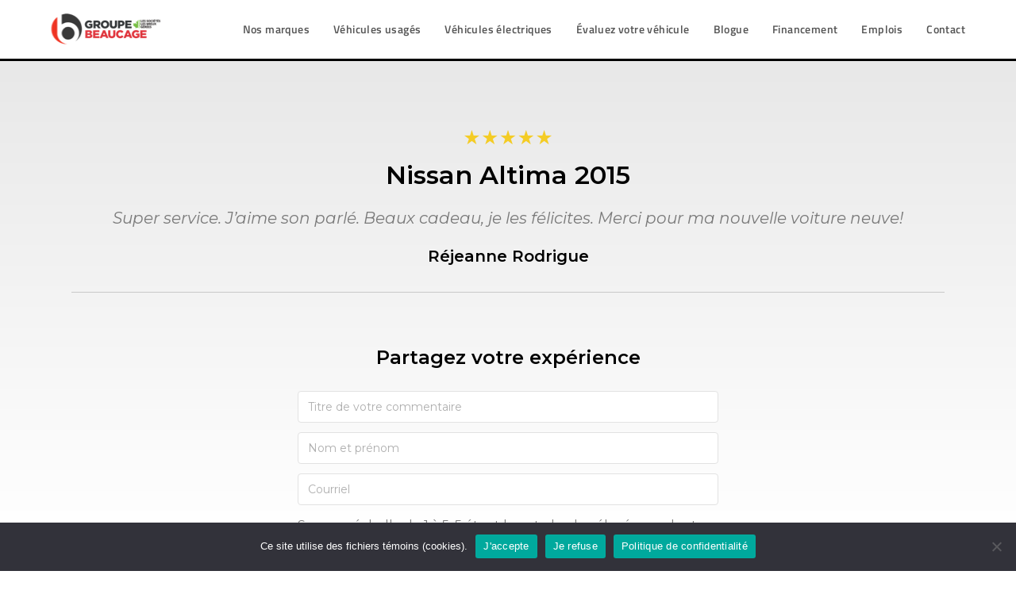

--- FILE ---
content_type: text/html; charset=UTF-8
request_url: https://www.groupebeaucage.com/temoignage/nissan-altima-2015-12869/
body_size: 28252
content:
<!DOCTYPE html>
<html class="html" lang="fr-CA">
<head>
	<meta charset="UTF-8">
	<link rel="profile" href="https://gmpg.org/xfn/11">

	<meta name='robots' content='index, follow, max-image-preview:large, max-snippet:-1, max-video-preview:-1' />

<!-- Google Tag Manager for WordPress by gtm4wp.com -->
<script data-cfasync="false" data-pagespeed-no-defer>
	var gtm4wp_datalayer_name = "dataLayer";
	var dataLayer = dataLayer || [];
</script>
<!-- End Google Tag Manager for WordPress by gtm4wp.com --><meta name="viewport" content="width=device-width, initial-scale=1">
	<!-- This site is optimized with the Yoast SEO plugin v20.7 - https://yoast.com/wordpress/plugins/seo/ -->
	<title>Nissan Altima 2015 | Groupe Beaucage</title>
	<link rel="canonical" href="https://www.groupebeaucage.com/temoignage/nissan-altima-2015-12869/" />
	<meta property="og:locale" content="fr_CA" />
	<meta property="og:type" content="article" />
	<meta property="og:title" content="Nissan Altima 2015 | Groupe Beaucage" />
	<meta property="og:description" content="Super service. J&rsquo;aime son parlé. Beaux cadeau, je les félicites. Merci pour ma nouvelle voiture neuve!" />
	<meta property="og:url" content="https://www.groupebeaucage.com/temoignage/nissan-altima-2015-12869/" />
	<meta property="og:site_name" content="Groupe Beaucage" />
	<meta property="article:publisher" content="https://www.facebook.com/groupebeaucage/" />
	<meta property="og:image" content="https://www.groupebeaucage.com/wp-content/uploads/sites/15/2019/08/groupe-beaucage.jpg" />
	<meta property="og:image:width" content="2048" />
	<meta property="og:image:height" content="1075" />
	<meta property="og:image:type" content="image/jpeg" />
	<meta name="twitter:card" content="summary_large_image" />
	<script type="application/ld+json" class="yoast-schema-graph">{"@context":"https://schema.org","@graph":[{"@type":"WebPage","@id":"https://www.groupebeaucage.com/temoignage/nissan-altima-2015-12869/","url":"https://www.groupebeaucage.com/temoignage/nissan-altima-2015-12869/","name":"Nissan Altima 2015 | Groupe Beaucage","isPartOf":{"@id":"https://www.groupebeaucage.com/#website"},"datePublished":"2019-01-29T16:30:36+00:00","dateModified":"2019-01-29T16:30:36+00:00","breadcrumb":{"@id":"https://www.groupebeaucage.com/temoignage/nissan-altima-2015-12869/#breadcrumb"},"inLanguage":"fr-CA","potentialAction":[{"@type":"ReadAction","target":["https://www.groupebeaucage.com/temoignage/nissan-altima-2015-12869/"]}]},{"@type":"BreadcrumbList","@id":"https://www.groupebeaucage.com/temoignage/nissan-altima-2015-12869/#breadcrumb","itemListElement":[{"@type":"ListItem","position":1,"name":"Accueil","item":"https://www.groupebeaucage.com/"},{"@type":"ListItem","position":2,"name":"Reviews","item":"https://www.groupebeaucage.com/temoignages/"},{"@type":"ListItem","position":3,"name":"Nissan Altima 2015"}]},{"@type":"WebSite","@id":"https://www.groupebeaucage.com/#website","url":"https://www.groupebeaucage.com/","name":"Groupe Beaucage","description":"Site du Groupe Beaucage","publisher":{"@id":"https://www.groupebeaucage.com/#organization"},"inLanguage":"fr-CA"},{"@type":"Organization","@id":"https://www.groupebeaucage.com/#organization","name":"Groupe Beaucage","url":"https://www.groupebeaucage.com/","logo":{"@type":"ImageObject","inLanguage":"fr-CA","@id":"https://www.groupebeaucage.com/#/schema/logo/image/","url":"https://www.groupebeaucage.com/wp-content/uploads/sites/15/2019/01/groupe-beaucage-logo-retina-1.png","contentUrl":"https://www.groupebeaucage.com/wp-content/uploads/sites/15/2019/01/groupe-beaucage-logo-retina-1.png","width":317,"height":80,"caption":"Groupe Beaucage"},"image":{"@id":"https://www.groupebeaucage.com/#/schema/logo/image/"},"sameAs":["https://www.facebook.com/groupebeaucage/","https://www.instagram.com/groupebeaucage/","https://www.linkedin.com/company/groupe-beaucage/","https://www.youtube.com/channel/UCZ80nEixbRbJ1kx0MR1Fxww"]}]}</script>
	<!-- / Yoast SEO plugin. -->


<link rel='dns-prefetch' href='//cdn.jsdelivr.net' />
<link rel='dns-prefetch' href='//unpkg.com' />
<link rel='dns-prefetch' href='//kenwheeler.github.io' />
<link rel="alternate" type="application/rss+xml" title="Groupe Beaucage &raquo; Flux" href="https://www.groupebeaucage.com/feed/" />
<link rel="alternate" type="application/rss+xml" title="Groupe Beaucage &raquo; Flux des commentaires" href="https://www.groupebeaucage.com/comments/feed/" />
<link rel='stylesheet' id='wp-block-library-css' href='https://www.groupebeaucage.com/wp-includes/css/dist/block-library/style.min.css?ver=6.2' media='all' />
<style id='wp-block-library-theme-inline-css'>
.wp-block-audio figcaption{color:#555;font-size:13px;text-align:center}.is-dark-theme .wp-block-audio figcaption{color:hsla(0,0%,100%,.65)}.wp-block-audio{margin:0 0 1em}.wp-block-code{border:1px solid #ccc;border-radius:4px;font-family:Menlo,Consolas,monaco,monospace;padding:.8em 1em}.wp-block-embed figcaption{color:#555;font-size:13px;text-align:center}.is-dark-theme .wp-block-embed figcaption{color:hsla(0,0%,100%,.65)}.wp-block-embed{margin:0 0 1em}.blocks-gallery-caption{color:#555;font-size:13px;text-align:center}.is-dark-theme .blocks-gallery-caption{color:hsla(0,0%,100%,.65)}.wp-block-image figcaption{color:#555;font-size:13px;text-align:center}.is-dark-theme .wp-block-image figcaption{color:hsla(0,0%,100%,.65)}.wp-block-image{margin:0 0 1em}.wp-block-pullquote{border-bottom:4px solid;border-top:4px solid;color:currentColor;margin-bottom:1.75em}.wp-block-pullquote cite,.wp-block-pullquote footer,.wp-block-pullquote__citation{color:currentColor;font-size:.8125em;font-style:normal;text-transform:uppercase}.wp-block-quote{border-left:.25em solid;margin:0 0 1.75em;padding-left:1em}.wp-block-quote cite,.wp-block-quote footer{color:currentColor;font-size:.8125em;font-style:normal;position:relative}.wp-block-quote.has-text-align-right{border-left:none;border-right:.25em solid;padding-left:0;padding-right:1em}.wp-block-quote.has-text-align-center{border:none;padding-left:0}.wp-block-quote.is-large,.wp-block-quote.is-style-large,.wp-block-quote.is-style-plain{border:none}.wp-block-search .wp-block-search__label{font-weight:700}.wp-block-search__button{border:1px solid #ccc;padding:.375em .625em}:where(.wp-block-group.has-background){padding:1.25em 2.375em}.wp-block-separator.has-css-opacity{opacity:.4}.wp-block-separator{border:none;border-bottom:2px solid;margin-left:auto;margin-right:auto}.wp-block-separator.has-alpha-channel-opacity{opacity:1}.wp-block-separator:not(.is-style-wide):not(.is-style-dots){width:100px}.wp-block-separator.has-background:not(.is-style-dots){border-bottom:none;height:1px}.wp-block-separator.has-background:not(.is-style-wide):not(.is-style-dots){height:2px}.wp-block-table{margin:0 0 1em}.wp-block-table td,.wp-block-table th{word-break:normal}.wp-block-table figcaption{color:#555;font-size:13px;text-align:center}.is-dark-theme .wp-block-table figcaption{color:hsla(0,0%,100%,.65)}.wp-block-video figcaption{color:#555;font-size:13px;text-align:center}.is-dark-theme .wp-block-video figcaption{color:hsla(0,0%,100%,.65)}.wp-block-video{margin:0 0 1em}.wp-block-template-part.has-background{margin-bottom:0;margin-top:0;padding:1.25em 2.375em}
</style>
<link rel='stylesheet' id='classic-theme-styles-css' href='https://www.groupebeaucage.com/wp-includes/css/classic-themes.min.css?ver=6.2' media='all' />
<style id='global-styles-inline-css'>
body{--wp--preset--color--black: #000000;--wp--preset--color--cyan-bluish-gray: #abb8c3;--wp--preset--color--white: #ffffff;--wp--preset--color--pale-pink: #f78da7;--wp--preset--color--vivid-red: #cf2e2e;--wp--preset--color--luminous-vivid-orange: #ff6900;--wp--preset--color--luminous-vivid-amber: #fcb900;--wp--preset--color--light-green-cyan: #7bdcb5;--wp--preset--color--vivid-green-cyan: #00d084;--wp--preset--color--pale-cyan-blue: #8ed1fc;--wp--preset--color--vivid-cyan-blue: #0693e3;--wp--preset--color--vivid-purple: #9b51e0;--wp--preset--gradient--vivid-cyan-blue-to-vivid-purple: linear-gradient(135deg,rgba(6,147,227,1) 0%,rgb(155,81,224) 100%);--wp--preset--gradient--light-green-cyan-to-vivid-green-cyan: linear-gradient(135deg,rgb(122,220,180) 0%,rgb(0,208,130) 100%);--wp--preset--gradient--luminous-vivid-amber-to-luminous-vivid-orange: linear-gradient(135deg,rgba(252,185,0,1) 0%,rgba(255,105,0,1) 100%);--wp--preset--gradient--luminous-vivid-orange-to-vivid-red: linear-gradient(135deg,rgba(255,105,0,1) 0%,rgb(207,46,46) 100%);--wp--preset--gradient--very-light-gray-to-cyan-bluish-gray: linear-gradient(135deg,rgb(238,238,238) 0%,rgb(169,184,195) 100%);--wp--preset--gradient--cool-to-warm-spectrum: linear-gradient(135deg,rgb(74,234,220) 0%,rgb(151,120,209) 20%,rgb(207,42,186) 40%,rgb(238,44,130) 60%,rgb(251,105,98) 80%,rgb(254,248,76) 100%);--wp--preset--gradient--blush-light-purple: linear-gradient(135deg,rgb(255,206,236) 0%,rgb(152,150,240) 100%);--wp--preset--gradient--blush-bordeaux: linear-gradient(135deg,rgb(254,205,165) 0%,rgb(254,45,45) 50%,rgb(107,0,62) 100%);--wp--preset--gradient--luminous-dusk: linear-gradient(135deg,rgb(255,203,112) 0%,rgb(199,81,192) 50%,rgb(65,88,208) 100%);--wp--preset--gradient--pale-ocean: linear-gradient(135deg,rgb(255,245,203) 0%,rgb(182,227,212) 50%,rgb(51,167,181) 100%);--wp--preset--gradient--electric-grass: linear-gradient(135deg,rgb(202,248,128) 0%,rgb(113,206,126) 100%);--wp--preset--gradient--midnight: linear-gradient(135deg,rgb(2,3,129) 0%,rgb(40,116,252) 100%);--wp--preset--duotone--dark-grayscale: url('#wp-duotone-dark-grayscale');--wp--preset--duotone--grayscale: url('#wp-duotone-grayscale');--wp--preset--duotone--purple-yellow: url('#wp-duotone-purple-yellow');--wp--preset--duotone--blue-red: url('#wp-duotone-blue-red');--wp--preset--duotone--midnight: url('#wp-duotone-midnight');--wp--preset--duotone--magenta-yellow: url('#wp-duotone-magenta-yellow');--wp--preset--duotone--purple-green: url('#wp-duotone-purple-green');--wp--preset--duotone--blue-orange: url('#wp-duotone-blue-orange');--wp--preset--font-size--small: 13px;--wp--preset--font-size--medium: 20px;--wp--preset--font-size--large: 36px;--wp--preset--font-size--x-large: 42px;--wp--preset--spacing--20: 0.44rem;--wp--preset--spacing--30: 0.67rem;--wp--preset--spacing--40: 1rem;--wp--preset--spacing--50: 1.5rem;--wp--preset--spacing--60: 2.25rem;--wp--preset--spacing--70: 3.38rem;--wp--preset--spacing--80: 5.06rem;--wp--preset--shadow--natural: 6px 6px 9px rgba(0, 0, 0, 0.2);--wp--preset--shadow--deep: 12px 12px 50px rgba(0, 0, 0, 0.4);--wp--preset--shadow--sharp: 6px 6px 0px rgba(0, 0, 0, 0.2);--wp--preset--shadow--outlined: 6px 6px 0px -3px rgba(255, 255, 255, 1), 6px 6px rgba(0, 0, 0, 1);--wp--preset--shadow--crisp: 6px 6px 0px rgba(0, 0, 0, 1);}:where(.is-layout-flex){gap: 0.5em;}body .is-layout-flow > .alignleft{float: left;margin-inline-start: 0;margin-inline-end: 2em;}body .is-layout-flow > .alignright{float: right;margin-inline-start: 2em;margin-inline-end: 0;}body .is-layout-flow > .aligncenter{margin-left: auto !important;margin-right: auto !important;}body .is-layout-constrained > .alignleft{float: left;margin-inline-start: 0;margin-inline-end: 2em;}body .is-layout-constrained > .alignright{float: right;margin-inline-start: 2em;margin-inline-end: 0;}body .is-layout-constrained > .aligncenter{margin-left: auto !important;margin-right: auto !important;}body .is-layout-constrained > :where(:not(.alignleft):not(.alignright):not(.alignfull)){max-width: var(--wp--style--global--content-size);margin-left: auto !important;margin-right: auto !important;}body .is-layout-constrained > .alignwide{max-width: var(--wp--style--global--wide-size);}body .is-layout-flex{display: flex;}body .is-layout-flex{flex-wrap: wrap;align-items: center;}body .is-layout-flex > *{margin: 0;}:where(.wp-block-columns.is-layout-flex){gap: 2em;}.has-black-color{color: var(--wp--preset--color--black) !important;}.has-cyan-bluish-gray-color{color: var(--wp--preset--color--cyan-bluish-gray) !important;}.has-white-color{color: var(--wp--preset--color--white) !important;}.has-pale-pink-color{color: var(--wp--preset--color--pale-pink) !important;}.has-vivid-red-color{color: var(--wp--preset--color--vivid-red) !important;}.has-luminous-vivid-orange-color{color: var(--wp--preset--color--luminous-vivid-orange) !important;}.has-luminous-vivid-amber-color{color: var(--wp--preset--color--luminous-vivid-amber) !important;}.has-light-green-cyan-color{color: var(--wp--preset--color--light-green-cyan) !important;}.has-vivid-green-cyan-color{color: var(--wp--preset--color--vivid-green-cyan) !important;}.has-pale-cyan-blue-color{color: var(--wp--preset--color--pale-cyan-blue) !important;}.has-vivid-cyan-blue-color{color: var(--wp--preset--color--vivid-cyan-blue) !important;}.has-vivid-purple-color{color: var(--wp--preset--color--vivid-purple) !important;}.has-black-background-color{background-color: var(--wp--preset--color--black) !important;}.has-cyan-bluish-gray-background-color{background-color: var(--wp--preset--color--cyan-bluish-gray) !important;}.has-white-background-color{background-color: var(--wp--preset--color--white) !important;}.has-pale-pink-background-color{background-color: var(--wp--preset--color--pale-pink) !important;}.has-vivid-red-background-color{background-color: var(--wp--preset--color--vivid-red) !important;}.has-luminous-vivid-orange-background-color{background-color: var(--wp--preset--color--luminous-vivid-orange) !important;}.has-luminous-vivid-amber-background-color{background-color: var(--wp--preset--color--luminous-vivid-amber) !important;}.has-light-green-cyan-background-color{background-color: var(--wp--preset--color--light-green-cyan) !important;}.has-vivid-green-cyan-background-color{background-color: var(--wp--preset--color--vivid-green-cyan) !important;}.has-pale-cyan-blue-background-color{background-color: var(--wp--preset--color--pale-cyan-blue) !important;}.has-vivid-cyan-blue-background-color{background-color: var(--wp--preset--color--vivid-cyan-blue) !important;}.has-vivid-purple-background-color{background-color: var(--wp--preset--color--vivid-purple) !important;}.has-black-border-color{border-color: var(--wp--preset--color--black) !important;}.has-cyan-bluish-gray-border-color{border-color: var(--wp--preset--color--cyan-bluish-gray) !important;}.has-white-border-color{border-color: var(--wp--preset--color--white) !important;}.has-pale-pink-border-color{border-color: var(--wp--preset--color--pale-pink) !important;}.has-vivid-red-border-color{border-color: var(--wp--preset--color--vivid-red) !important;}.has-luminous-vivid-orange-border-color{border-color: var(--wp--preset--color--luminous-vivid-orange) !important;}.has-luminous-vivid-amber-border-color{border-color: var(--wp--preset--color--luminous-vivid-amber) !important;}.has-light-green-cyan-border-color{border-color: var(--wp--preset--color--light-green-cyan) !important;}.has-vivid-green-cyan-border-color{border-color: var(--wp--preset--color--vivid-green-cyan) !important;}.has-pale-cyan-blue-border-color{border-color: var(--wp--preset--color--pale-cyan-blue) !important;}.has-vivid-cyan-blue-border-color{border-color: var(--wp--preset--color--vivid-cyan-blue) !important;}.has-vivid-purple-border-color{border-color: var(--wp--preset--color--vivid-purple) !important;}.has-vivid-cyan-blue-to-vivid-purple-gradient-background{background: var(--wp--preset--gradient--vivid-cyan-blue-to-vivid-purple) !important;}.has-light-green-cyan-to-vivid-green-cyan-gradient-background{background: var(--wp--preset--gradient--light-green-cyan-to-vivid-green-cyan) !important;}.has-luminous-vivid-amber-to-luminous-vivid-orange-gradient-background{background: var(--wp--preset--gradient--luminous-vivid-amber-to-luminous-vivid-orange) !important;}.has-luminous-vivid-orange-to-vivid-red-gradient-background{background: var(--wp--preset--gradient--luminous-vivid-orange-to-vivid-red) !important;}.has-very-light-gray-to-cyan-bluish-gray-gradient-background{background: var(--wp--preset--gradient--very-light-gray-to-cyan-bluish-gray) !important;}.has-cool-to-warm-spectrum-gradient-background{background: var(--wp--preset--gradient--cool-to-warm-spectrum) !important;}.has-blush-light-purple-gradient-background{background: var(--wp--preset--gradient--blush-light-purple) !important;}.has-blush-bordeaux-gradient-background{background: var(--wp--preset--gradient--blush-bordeaux) !important;}.has-luminous-dusk-gradient-background{background: var(--wp--preset--gradient--luminous-dusk) !important;}.has-pale-ocean-gradient-background{background: var(--wp--preset--gradient--pale-ocean) !important;}.has-electric-grass-gradient-background{background: var(--wp--preset--gradient--electric-grass) !important;}.has-midnight-gradient-background{background: var(--wp--preset--gradient--midnight) !important;}.has-small-font-size{font-size: var(--wp--preset--font-size--small) !important;}.has-medium-font-size{font-size: var(--wp--preset--font-size--medium) !important;}.has-large-font-size{font-size: var(--wp--preset--font-size--large) !important;}.has-x-large-font-size{font-size: var(--wp--preset--font-size--x-large) !important;}
.wp-block-navigation a:where(:not(.wp-element-button)){color: inherit;}
:where(.wp-block-columns.is-layout-flex){gap: 2em;}
.wp-block-pullquote{font-size: 1.5em;line-height: 1.6;}
</style>
<link rel='stylesheet' id='beaucage_cars_frontend-css' href='https://www.groupebeaucage.com/wp-content/plugins/beaucage-cars/assets/css/frontend.css?ver=1.9' media='all' />
<link rel='stylesheet' id='beaucage_cars_slick-css' href='//cdn.jsdelivr.net/npm/slick-carousel@1.8.1/slick/slick.css?ver=6.2' media='all' />
<link rel='stylesheet' id='beaucage_cars_slick-theme-css' href='//kenwheeler.github.io/slick/slick/slick-theme.css?ver=6.2' media='all' />
<link rel='stylesheet' id='beaucage_cars_flickity-css' href='https://www.groupebeaucage.com/wp-content/plugins/beaucage-cars/assets/css/flickity.css?ver=2.2' media='all' />
<link rel='stylesheet' id='cookie-notice-front-css' href='https://www.groupebeaucage.com/wp-content/plugins/cookie-notice/css/front.min.css?ver=2.5.7' media='all' />
<link rel='stylesheet' id='standish_link-css' href='https://www.groupebeaucage.com/wp-content/plugins/standish-link/style.css?ver=1542386698' media='' />
<link rel='stylesheet' id='wp-job-manager-job-listings-css' href='https://www.groupebeaucage.com/wp-content/plugins/wp-job-manager/assets/dist/css/job-listings.css?ver=dba0cffa3baac366e49a8dce1a357173' media='all' />
<link rel='stylesheet' id='dashicons-css' href='https://www.groupebeaucage.com/wp-includes/css/dashicons.min.css?ver=6.2' media='all' />
<link rel='stylesheet' id='wp-job-manager-applications-frontend-css' href='https://www.groupebeaucage.com/wp-content/plugins/wp-job-manager-applications/assets/dist/css/frontend.css?ver=3.0.0' media='all' />
<link rel='stylesheet' id='font-awesome-css' href='https://www.groupebeaucage.com/wp-content/themes/oceanwp/assets/fonts/fontawesome/css/all.min.css?ver=5.15.1' media='all' />
<link rel='stylesheet' id='oceanwp-style-css' href='https://www.groupebeaucage.com/wp-content/themes/oceanwp/assets/css/style.min.css?ver=0.1' media='all' />
<link rel='stylesheet' id='oceanwp-google-font-titillium-web-css' href='https://www.groupebeaucage.com/wp-content/uploads/sites/15/oceanwp-webfonts-css/cdf9f31e9aa498ef5d329e212a074a64.css?ver=6.2' media='all' />
<link rel='stylesheet' id='oceanwp-google-font-poppins-css' href='https://www.groupebeaucage.com/wp-content/uploads/sites/15/oceanwp-webfonts-css/bdaf458f0dad8331a5096ae4a9d1112f.css?ver=6.2' media='all' />
<link rel='stylesheet' id='jet-popup-frontend-css' href='https://www.groupebeaucage.com/wp-content/plugins/jet-popup/assets/css/jet-popup-frontend.css?ver=2.0.0' media='all' />
<link rel='stylesheet' id='elementor-icons-css' href='https://www.groupebeaucage.com/wp-content/plugins/elementor/assets/lib/eicons/css/elementor-icons.min.css?ver=5.20.0' media='all' />
<link rel='stylesheet' id='elementor-frontend-legacy-css' href='https://www.groupebeaucage.com/wp-content/plugins/elementor/assets/css/frontend-legacy.min.css?ver=3.13.1' media='all' />
<link rel='stylesheet' id='elementor-frontend-css' href='https://www.groupebeaucage.com/wp-content/plugins/elementor/assets/css/frontend.min.css?ver=3.13.1' media='all' />
<link rel='stylesheet' id='swiper-css' href='https://www.groupebeaucage.com/wp-content/plugins/elementor/assets/lib/swiper/css/swiper.min.css?ver=5.3.6' media='all' />
<link rel='stylesheet' id='elementor-post-73466-css' href='https://www.groupebeaucage.com/wp-content/uploads/sites/15/elementor/css/post-73466.css?ver=1755086773' media='all' />
<link rel='stylesheet' id='elementor-pro-css' href='https://www.groupebeaucage.com/wp-content/plugins/elementor-pro/assets/css/frontend.min.css?ver=3.13.0' media='all' />
<link rel='stylesheet' id='elementor-global-css' href='https://www.groupebeaucage.com/wp-content/uploads/sites/15/elementor/css/global.css?ver=1755086774' media='all' />
<link rel='stylesheet' id='elementor-post-393-css' href='https://www.groupebeaucage.com/wp-content/uploads/sites/15/elementor/css/post-393.css?ver=1760011181' media='all' />
<link rel='stylesheet' id='elementor-post-9068-css' href='https://www.groupebeaucage.com/wp-content/uploads/sites/15/elementor/css/post-9068.css?ver=1755094327' media='all' />
<link rel='stylesheet' id='child-style-css' href='https://www.groupebeaucage.com/wp-content/themes/beaucage/style.css?v=7115800&#038;ver=6.2' media='all' />
<link rel='stylesheet' id='oe-widgets-style-css' href='https://www.groupebeaucage.com/wp-content/plugins/ocean-extra/assets/css/widgets.css?ver=6.2' media='all' />
<link rel='stylesheet' id='osh-styles-css' href='https://www.groupebeaucage.com/wp-content/plugins/ocean-sticky-header/assets/css/style.min.css?ver=6.2' media='all' />
<link rel='stylesheet' id='google-fonts-1-css' href='https://fonts.googleapis.com/css?family=Montserrat%3A100%2C100italic%2C200%2C200italic%2C300%2C300italic%2C400%2C400italic%2C500%2C500italic%2C600%2C600italic%2C700%2C700italic%2C800%2C800italic%2C900%2C900italic&#038;display=auto&#038;ver=6.2' media='all' />
<link rel='stylesheet' id='elementor-icons-shared-0-css' href='https://www.groupebeaucage.com/wp-content/plugins/elementor/assets/lib/font-awesome/css/fontawesome.min.css?ver=5.15.3' media='all' />
<link rel='stylesheet' id='elementor-icons-fa-solid-css' href='https://www.groupebeaucage.com/wp-content/plugins/elementor/assets/lib/font-awesome/css/solid.min.css?ver=5.15.3' media='all' />
<link rel='stylesheet' id='elementor-icons-fa-brands-css' href='https://www.groupebeaucage.com/wp-content/plugins/elementor/assets/lib/font-awesome/css/brands.min.css?ver=5.15.3' media='all' />
<link rel="preconnect" href="https://fonts.gstatic.com/" crossorigin><script src='https://www.groupebeaucage.com/wp-includes/js/jquery/jquery.min.js?ver=3.6.3' id='jquery-core-js'></script>
<script src='https://www.groupebeaucage.com/wp-includes/js/jquery/jquery-migrate.min.js?ver=3.4.0' id='jquery-migrate-js'></script>
<script src='//cdn.jsdelivr.net/npm/slick-carousel@1.8.1/slick/slick.min.js?ver=6.2' id='beaucage_cars_slick-js'></script>
<script src='//unpkg.com/flickity@2.2.1/dist/flickity.pkgd.min.js' id='beaucage_cars_flickity-js'></script>
<script id='cookie-notice-front-js-before'>
var cnArgs = {"ajaxUrl":"https:\/\/www.groupebeaucage.com\/wp-admin\/admin-ajax.php","nonce":"986d394ec3","hideEffect":"fade","position":"bottom","onScroll":false,"onScrollOffset":100,"onClick":false,"cookieName":"cookie_notice_accepted","cookieTime":2592000,"cookieTimeRejected":2592000,"globalCookie":false,"redirection":false,"cache":false,"revokeCookies":false,"revokeCookiesOpt":"automatic"};
</script>
<script src='https://www.groupebeaucage.com/wp-content/plugins/cookie-notice/js/front.min.js?ver=2.5.7' id='cookie-notice-front-js'></script>
<script src='https://www.groupebeaucage.com/wp-content/themes/beaucage/script.js?v=1902472&#038;ver=6.2' id='child-script-js'></script>
<link rel="https://api.w.org/" href="https://www.groupebeaucage.com/wp-json/" /><link rel="EditURI" type="application/rsd+xml" title="RSD" href="https://www.groupebeaucage.com/xmlrpc.php?rsd" />
<link rel="wlwmanifest" type="application/wlwmanifest+xml" href="https://www.groupebeaucage.com/wp-includes/wlwmanifest.xml" />
<meta name="generator" content="WordPress 6.2" />
<link rel='shortlink' href='https://www.groupebeaucage.com/?p=65832' />
<link rel="alternate" type="application/json+oembed" href="https://www.groupebeaucage.com/wp-json/oembed/1.0/embed?url=https%3A%2F%2Fwww.groupebeaucage.com%2Ftemoignage%2Fnissan-altima-2015-12869%2F" />
<link rel="alternate" type="text/xml+oembed" href="https://www.groupebeaucage.com/wp-json/oembed/1.0/embed?url=https%3A%2F%2Fwww.groupebeaucage.com%2Ftemoignage%2Fnissan-altima-2015-12869%2F&#038;format=xml" />
    <script src="https://js.adsrvr.org/up_loader.1.1.0.js" type="text/javascript"></script>
    <!-- <script type="text/javascript">
        ttd_dom_ready( function() {
            if (typeof TTDUniversalPixelApi === 'function') {
                var universalPixelApi = new TTDUniversalPixelApi();
                universalPixelApi.init("xgr2lk5", ["q6vp48k"], "https://insight.adsrvr.org/track/up");
            }
        });
    </script> -->
		<script>
		var standish_centrix = JSON.parse('{}');
		var standish_centrix_stored_cookie = "";

		function standish_centrix_get(parameterName) {
                var result = null,
                tmp = [];
                /* console.log(location.search); */
                var items = location.search.substr(1).split("&");
                if (standish_centrix_stored_cookie != "") {
                	items = standish_centrix_stored_cookie.split("&");
                }
                for (var index = 0; index < items.length; index++) {
                        tmp = items[index].split("=");
                        if (tmp[0] === parameterName) {
                                result = decodeURIComponent(tmp[1]);
                        }
                }
                return result;
        }

		function standish_centrix_form() {
			/* Sometime an empty object {} is converted to an empty array, and it causes problems with this following code */
			if (Array.isArray(standish_centrix) && standish_centrix.length == 0) {
				standish_centrix = {};
			}
            /* UTM et Google Click ID */
            var param = standish_centrix_get("gclid");
            if (param !== null) {
                    standish_centrix['gclid'] = param;
            }

            param = standish_centrix_get("utm_source");
            if (param !== null) {
                    standish_centrix['utm_source'] = param;
            }
            param = standish_centrix_get("utm_medium");
            if (param !== null) {
                    standish_centrix['utm_medium'] = param;
            }
            param = standish_centrix_get("utm_campaign");
            if (param !== null) {
                    standish_centrix['utm_campaign'] = param;
            }
			
			var centrix_data = JSON.stringify(standish_centrix);
			if (centrix_data == "{}" || centrix_data == "[]") {
				return;
			}

			jQuery("form.elementor-form").each(function() {
				jQuery(this).find("input[name='standish_centrix']").remove();

				jQuery(this).append('<input type="hidden" name="standish_centrix" value=\'' + centrix_data + '\' />');
			});
		}

		document.addEventListener('DOMContentLoaded', function() {
			jQuery(document).ready(function() {
				standish_centrix_form();

				jQuery.each(elementorFrontend.documentsManager.documents, function(id, document) {
					if (document.getModal) {
						document.getModal().on('show', function() {
							standish_centrix_form();
						});
					}
				});
			});
		});

	</script>
	<script>var standish_centrix = JSON.parse('[]');</script><script type='text/javascript'>
		jQuery(document).ready(function() {

			var beaucage_params = {};

            var param = standish_centrix_get('gclid');
            if (param !== null) {
                    beaucage_params['gclid'] = param;
            }

            param = standish_centrix_get('utm_source');
            if (param !== null) {
                    beaucage_params['utm_source'] = param;
            }
            param = standish_centrix_get('utm_medium');
            if (param !== null) {
                    beaucage_params['utm_medium'] = param;
            }
            param = standish_centrix_get('utm_campaign');
            if (param !== null) {
                    beaucage_params['utm_campaign'] = param;
            }

			jQuery.ajax({
				url : '/beaucage.php',
				type : 'post',
				data : beaucage_params,
				xhrFields: {
				  withCredentials: true
				},
				success: function( data ) {
					standish_centrix_stored_cookie = data;
					
					standish_centrix_form();
				}
			});
		});
	</script>
<!-- Google Tag Manager for WordPress by gtm4wp.com -->
<!-- GTM Container placement set to footer -->
<script data-cfasync="false" data-pagespeed-no-defer type="text/javascript">
	var dataLayer_content = {"pagePostType":"beaucage_review","pagePostType2":"single-beaucage_review","pagePostAuthor":"standish"};
	dataLayer.push( dataLayer_content );
</script>
<script data-cfasync="false">
(function(w,d,s,l,i){w[l]=w[l]||[];w[l].push({'gtm.start':
new Date().getTime(),event:'gtm.js'});var f=d.getElementsByTagName(s)[0],
j=d.createElement(s),dl=l!='dataLayer'?'&l='+l:'';j.async=true;j.src=
'//www.googletagmanager.com/gtm.'+'js?id='+i+dl;f.parentNode.insertBefore(j,f);
})(window,document,'script','dataLayer','GTM-KMJV574');
</script>
<!-- End Google Tag Manager -->
<!-- End Google Tag Manager for WordPress by gtm4wp.com --><meta name="generator" content="Elementor 3.13.1; features: a11y_improvements, additional_custom_breakpoints; settings: css_print_method-external, google_font-enabled, font_display-auto">
<style>.recentcomments a{display:inline !important;padding:0 !important;margin:0 !important;}</style><link rel="icon" href="https://www.groupebeaucage.com/wp-content/uploads/sites/15/2019/01/cropped-favicon-beaucage-32x32.png" sizes="32x32" />
<link rel="icon" href="https://www.groupebeaucage.com/wp-content/uploads/sites/15/2019/01/cropped-favicon-beaucage-192x192.png" sizes="192x192" />
<link rel="apple-touch-icon" href="https://www.groupebeaucage.com/wp-content/uploads/sites/15/2019/01/cropped-favicon-beaucage-180x180.png" />
<meta name="msapplication-TileImage" content="https://www.groupebeaucage.com/wp-content/uploads/sites/15/2019/01/cropped-favicon-beaucage-270x270.png" />
<!-- OceanWP CSS -->
<style type="text/css">
/* General CSS */a:hover,a.light:hover,.theme-heading .text::before,.theme-heading .text::after,#top-bar-content >a:hover,#top-bar-social li.oceanwp-email a:hover,#site-navigation-wrap .dropdown-menu >li >a:hover,#site-header.medium-header #medium-searchform button:hover,.oceanwp-mobile-menu-icon a:hover,.blog-entry.post .blog-entry-header .entry-title a:hover,.blog-entry.post .blog-entry-readmore a:hover,.blog-entry.thumbnail-entry .blog-entry-category a,ul.meta li a:hover,.dropcap,.single nav.post-navigation .nav-links .title,body .related-post-title a:hover,body #wp-calendar caption,body .contact-info-widget.default i,body .contact-info-widget.big-icons i,body .custom-links-widget .oceanwp-custom-links li a:hover,body .custom-links-widget .oceanwp-custom-links li a:hover:before,body .posts-thumbnails-widget li a:hover,body .social-widget li.oceanwp-email a:hover,.comment-author .comment-meta .comment-reply-link,#respond #cancel-comment-reply-link:hover,#footer-widgets .footer-box a:hover,#footer-bottom a:hover,#footer-bottom #footer-bottom-menu a:hover,.sidr a:hover,.sidr-class-dropdown-toggle:hover,.sidr-class-menu-item-has-children.active >a,.sidr-class-menu-item-has-children.active >a >.sidr-class-dropdown-toggle,input[type=checkbox]:checked:before{color:#bb1529}.single nav.post-navigation .nav-links .title .owp-icon use,.blog-entry.post .blog-entry-readmore a:hover .owp-icon use,body .contact-info-widget.default .owp-icon use,body .contact-info-widget.big-icons .owp-icon use{stroke:#bb1529}input[type="button"],input[type="reset"],input[type="submit"],button[type="submit"],.button,#site-navigation-wrap .dropdown-menu >li.btn >a >span,.thumbnail:hover i,.post-quote-content,.omw-modal .omw-close-modal,body .contact-info-widget.big-icons li:hover i,body div.wpforms-container-full .wpforms-form input[type=submit],body div.wpforms-container-full .wpforms-form button[type=submit],body div.wpforms-container-full .wpforms-form .wpforms-page-button{background-color:#bb1529}.thumbnail:hover .link-post-svg-icon{background-color:#bb1529}body .contact-info-widget.big-icons li:hover .owp-icon{background-color:#bb1529}.widget-title{border-color:#bb1529}blockquote{border-color:#bb1529}#searchform-dropdown{border-color:#bb1529}.dropdown-menu .sub-menu{border-color:#bb1529}.blog-entry.large-entry .blog-entry-readmore a:hover{border-color:#bb1529}.oceanwp-newsletter-form-wrap input[type="email"]:focus{border-color:#bb1529}.social-widget li.oceanwp-email a:hover{border-color:#bb1529}#respond #cancel-comment-reply-link:hover{border-color:#bb1529}body .contact-info-widget.big-icons li:hover i{border-color:#bb1529}#footer-widgets .oceanwp-newsletter-form-wrap input[type="email"]:focus{border-color:#bb1529}blockquote,.wp-block-quote{border-left-color:#bb1529}body .contact-info-widget.big-icons li:hover .owp-icon{border-color:#bb1529}input[type="button"]:hover,input[type="reset"]:hover,input[type="submit"]:hover,button[type="submit"]:hover,input[type="button"]:focus,input[type="reset"]:focus,input[type="submit"]:focus,button[type="submit"]:focus,.button:hover,.button:focus,#site-navigation-wrap .dropdown-menu >li.btn >a:hover >span,.post-quote-author,.omw-modal .omw-close-modal:hover,body div.wpforms-container-full .wpforms-form input[type=submit]:hover,body div.wpforms-container-full .wpforms-form button[type=submit]:hover,body div.wpforms-container-full .wpforms-form .wpforms-page-button:hover{background-color:#d3221f}a{color:#bb1529}a .owp-icon use{stroke:#bb1529}a:hover{color:#333333}a:hover .owp-icon use{stroke:#333333}.container{width:1280px}.page-header .page-header-title,.page-header.background-image-page-header .page-header-title{color:#ffffff}#scroll-top{background-color:#002c5f}/* Header CSS */#site-header{border-color:#ee3423}#site-header.has-header-media .overlay-header-media{background-color:rgba(0,0,0,0.5)}#site-logo #site-logo-inner a img,#site-header.center-header #site-navigation-wrap .middle-site-logo a img{max-width:170px}.effect-one #site-navigation-wrap .dropdown-menu >li >a.menu-link >span:after,.effect-three #site-navigation-wrap .dropdown-menu >li >a.menu-link >span:after,.effect-five #site-navigation-wrap .dropdown-menu >li >a.menu-link >span:before,.effect-five #site-navigation-wrap .dropdown-menu >li >a.menu-link >span:after,.effect-nine #site-navigation-wrap .dropdown-menu >li >a.menu-link >span:before,.effect-nine #site-navigation-wrap .dropdown-menu >li >a.menu-link >span:after{background-color:#002c5f}.effect-four #site-navigation-wrap .dropdown-menu >li >a.menu-link >span:before,.effect-four #site-navigation-wrap .dropdown-menu >li >a.menu-link >span:after,.effect-seven #site-navigation-wrap .dropdown-menu >li >a.menu-link:hover >span:after,.effect-seven #site-navigation-wrap .dropdown-menu >li.sfHover >a.menu-link >span:after{color:#002c5f}.effect-seven #site-navigation-wrap .dropdown-menu >li >a.menu-link:hover >span:after,.effect-seven #site-navigation-wrap .dropdown-menu >li.sfHover >a.menu-link >span:after{text-shadow:10px 0 #002c5f,-10px 0 #002c5f}.dropdown-menu .sub-menu{min-width:240px}/* Typography CSS */body{font-family:Titillium Web;font-weight:400;font-style:normal;font-size:16px;color:#333333}h1,h2,h3,h4,h5,h6,.theme-heading,.widget-title,.oceanwp-widget-recent-posts-title,.comment-reply-title,.entry-title,.sidebar-box .widget-title{font-family:Titillium Web}h1{font-family:Titillium Web;font-weight:600;font-size:32px}h2{font-family:Titillium Web;font-weight:400;font-size:30px}h3{font-family:Titillium Web;font-weight:700;font-size:20px}#site-navigation-wrap .dropdown-menu >li >a,#site-header.full_screen-header .fs-dropdown-menu >li >a,#site-header.top-header #site-navigation-wrap .dropdown-menu >li >a,#site-header.center-header #site-navigation-wrap .dropdown-menu >li >a,#site-header.medium-header #site-navigation-wrap .dropdown-menu >li >a,.oceanwp-mobile-menu-icon a{font-family:Titillium Web;font-weight:600;font-size:14px;letter-spacing:.4px}.dropdown-menu ul li a.menu-link,#site-header.full_screen-header .fs-dropdown-menu ul.sub-menu li a{font-family:Poppins;font-weight:400;font-style:normal;font-size:14px;line-height:1.5;letter-spacing:.4px;text-transform:none}.page-header .page-header-title,.page-header.background-image-page-header .page-header-title{font-size:40px}
</style></head>

<body class="beaucage_review-template-default single single-beaucage_review postid-65832 wp-custom-logo wp-embed-responsive beaucage site-15 cookies-not-set oceanwp-theme sidebar-mobile default-breakpoint has-sidebar content-right-sidebar page-header-disabled has-breadcrumbs elementor-default elementor-template-full-width elementor-kit-73466 elementor-page-9068" itemscope="itemscope" itemtype="https://schema.org/WebPage">

	<svg xmlns="http://www.w3.org/2000/svg" viewBox="0 0 0 0" width="0" height="0" focusable="false" role="none" style="visibility: hidden; position: absolute; left: -9999px; overflow: hidden;" ><defs><filter id="wp-duotone-dark-grayscale"><feColorMatrix color-interpolation-filters="sRGB" type="matrix" values=" .299 .587 .114 0 0 .299 .587 .114 0 0 .299 .587 .114 0 0 .299 .587 .114 0 0 " /><feComponentTransfer color-interpolation-filters="sRGB" ><feFuncR type="table" tableValues="0 0.49803921568627" /><feFuncG type="table" tableValues="0 0.49803921568627" /><feFuncB type="table" tableValues="0 0.49803921568627" /><feFuncA type="table" tableValues="1 1" /></feComponentTransfer><feComposite in2="SourceGraphic" operator="in" /></filter></defs></svg><svg xmlns="http://www.w3.org/2000/svg" viewBox="0 0 0 0" width="0" height="0" focusable="false" role="none" style="visibility: hidden; position: absolute; left: -9999px; overflow: hidden;" ><defs><filter id="wp-duotone-grayscale"><feColorMatrix color-interpolation-filters="sRGB" type="matrix" values=" .299 .587 .114 0 0 .299 .587 .114 0 0 .299 .587 .114 0 0 .299 .587 .114 0 0 " /><feComponentTransfer color-interpolation-filters="sRGB" ><feFuncR type="table" tableValues="0 1" /><feFuncG type="table" tableValues="0 1" /><feFuncB type="table" tableValues="0 1" /><feFuncA type="table" tableValues="1 1" /></feComponentTransfer><feComposite in2="SourceGraphic" operator="in" /></filter></defs></svg><svg xmlns="http://www.w3.org/2000/svg" viewBox="0 0 0 0" width="0" height="0" focusable="false" role="none" style="visibility: hidden; position: absolute; left: -9999px; overflow: hidden;" ><defs><filter id="wp-duotone-purple-yellow"><feColorMatrix color-interpolation-filters="sRGB" type="matrix" values=" .299 .587 .114 0 0 .299 .587 .114 0 0 .299 .587 .114 0 0 .299 .587 .114 0 0 " /><feComponentTransfer color-interpolation-filters="sRGB" ><feFuncR type="table" tableValues="0.54901960784314 0.98823529411765" /><feFuncG type="table" tableValues="0 1" /><feFuncB type="table" tableValues="0.71764705882353 0.25490196078431" /><feFuncA type="table" tableValues="1 1" /></feComponentTransfer><feComposite in2="SourceGraphic" operator="in" /></filter></defs></svg><svg xmlns="http://www.w3.org/2000/svg" viewBox="0 0 0 0" width="0" height="0" focusable="false" role="none" style="visibility: hidden; position: absolute; left: -9999px; overflow: hidden;" ><defs><filter id="wp-duotone-blue-red"><feColorMatrix color-interpolation-filters="sRGB" type="matrix" values=" .299 .587 .114 0 0 .299 .587 .114 0 0 .299 .587 .114 0 0 .299 .587 .114 0 0 " /><feComponentTransfer color-interpolation-filters="sRGB" ><feFuncR type="table" tableValues="0 1" /><feFuncG type="table" tableValues="0 0.27843137254902" /><feFuncB type="table" tableValues="0.5921568627451 0.27843137254902" /><feFuncA type="table" tableValues="1 1" /></feComponentTransfer><feComposite in2="SourceGraphic" operator="in" /></filter></defs></svg><svg xmlns="http://www.w3.org/2000/svg" viewBox="0 0 0 0" width="0" height="0" focusable="false" role="none" style="visibility: hidden; position: absolute; left: -9999px; overflow: hidden;" ><defs><filter id="wp-duotone-midnight"><feColorMatrix color-interpolation-filters="sRGB" type="matrix" values=" .299 .587 .114 0 0 .299 .587 .114 0 0 .299 .587 .114 0 0 .299 .587 .114 0 0 " /><feComponentTransfer color-interpolation-filters="sRGB" ><feFuncR type="table" tableValues="0 0" /><feFuncG type="table" tableValues="0 0.64705882352941" /><feFuncB type="table" tableValues="0 1" /><feFuncA type="table" tableValues="1 1" /></feComponentTransfer><feComposite in2="SourceGraphic" operator="in" /></filter></defs></svg><svg xmlns="http://www.w3.org/2000/svg" viewBox="0 0 0 0" width="0" height="0" focusable="false" role="none" style="visibility: hidden; position: absolute; left: -9999px; overflow: hidden;" ><defs><filter id="wp-duotone-magenta-yellow"><feColorMatrix color-interpolation-filters="sRGB" type="matrix" values=" .299 .587 .114 0 0 .299 .587 .114 0 0 .299 .587 .114 0 0 .299 .587 .114 0 0 " /><feComponentTransfer color-interpolation-filters="sRGB" ><feFuncR type="table" tableValues="0.78039215686275 1" /><feFuncG type="table" tableValues="0 0.94901960784314" /><feFuncB type="table" tableValues="0.35294117647059 0.47058823529412" /><feFuncA type="table" tableValues="1 1" /></feComponentTransfer><feComposite in2="SourceGraphic" operator="in" /></filter></defs></svg><svg xmlns="http://www.w3.org/2000/svg" viewBox="0 0 0 0" width="0" height="0" focusable="false" role="none" style="visibility: hidden; position: absolute; left: -9999px; overflow: hidden;" ><defs><filter id="wp-duotone-purple-green"><feColorMatrix color-interpolation-filters="sRGB" type="matrix" values=" .299 .587 .114 0 0 .299 .587 .114 0 0 .299 .587 .114 0 0 .299 .587 .114 0 0 " /><feComponentTransfer color-interpolation-filters="sRGB" ><feFuncR type="table" tableValues="0.65098039215686 0.40392156862745" /><feFuncG type="table" tableValues="0 1" /><feFuncB type="table" tableValues="0.44705882352941 0.4" /><feFuncA type="table" tableValues="1 1" /></feComponentTransfer><feComposite in2="SourceGraphic" operator="in" /></filter></defs></svg><svg xmlns="http://www.w3.org/2000/svg" viewBox="0 0 0 0" width="0" height="0" focusable="false" role="none" style="visibility: hidden; position: absolute; left: -9999px; overflow: hidden;" ><defs><filter id="wp-duotone-blue-orange"><feColorMatrix color-interpolation-filters="sRGB" type="matrix" values=" .299 .587 .114 0 0 .299 .587 .114 0 0 .299 .587 .114 0 0 .299 .587 .114 0 0 " /><feComponentTransfer color-interpolation-filters="sRGB" ><feFuncR type="table" tableValues="0.098039215686275 1" /><feFuncG type="table" tableValues="0 0.66274509803922" /><feFuncB type="table" tableValues="0.84705882352941 0.41960784313725" /><feFuncA type="table" tableValues="1 1" /></feComponentTransfer><feComposite in2="SourceGraphic" operator="in" /></filter></defs></svg>
	
	<div id="outer-wrap" class="site clr">

		<a class="skip-link screen-reader-text" href="#main">Aller au contenu</a>

		
		<div id="wrap" class="clr">

			
					<div data-elementor-type="section" data-elementor-id="73715" class="elementor elementor-73715">
					<div class="elementor-section-wrap">
								<section class="elementor-section elementor-top-section elementor-element elementor-element-6df0e37e elementor-section-stretched elementor-section-content-middle section-bandeau-message-important cliquablecolumn elementor-hidden-phone elementor-hidden-desktop elementor-hidden-tablet elementor-section-boxed elementor-section-height-default elementor-section-height-default" data-id="6df0e37e" data-element_type="section" data-settings="{&quot;stretch_section&quot;:&quot;section-stretched&quot;,&quot;background_background&quot;:&quot;classic&quot;}">
						<div class="elementor-container elementor-column-gap-default">
							<div class="elementor-row">
					<div class="elementor-column elementor-col-100 elementor-top-column elementor-element elementor-element-19e5ce42 elementor-hidden-phone" data-id="19e5ce42" data-element_type="column">
			<div class="elementor-column-wrap elementor-element-populated">
							<div class="elementor-widget-wrap">
						<div class="elementor-element elementor-element-52b0efc5 elementor-hidden-phone elementor-widget elementor-widget-heading" data-id="52b0efc5" data-element_type="widget" data-widget_type="heading.default">
				<div class="elementor-widget-container">
			<h3 class="elementor-heading-title elementor-size-default">1er juillet Départements vente et service fermés </h3>		</div>
				</div>
						</div>
					</div>
		</div>
								</div>
					</div>
		</section>
				<section class="elementor-section elementor-top-section elementor-element elementor-element-294848cb elementor-section-stretched elementor-section-content-middle section-bandeau-message-important cliquablecolumn elementor-hidden-desktop elementor-hidden-tablet elementor-hidden-phone elementor-section-boxed elementor-section-height-default elementor-section-height-default" data-id="294848cb" data-element_type="section" data-settings="{&quot;stretch_section&quot;:&quot;section-stretched&quot;,&quot;background_background&quot;:&quot;classic&quot;}">
						<div class="elementor-container elementor-column-gap-default">
							<div class="elementor-row">
					<div class="elementor-column elementor-col-100 elementor-top-column elementor-element elementor-element-220d7db6 elementor-hidden-desktop elementor-hidden-tablet" data-id="220d7db6" data-element_type="column">
			<div class="elementor-column-wrap elementor-element-populated">
							<div class="elementor-widget-wrap">
						<div class="elementor-element elementor-element-76386da3 elementor-hidden-desktop elementor-hidden-tablet elementor-widget elementor-widget-heading" data-id="76386da3" data-element_type="widget" data-widget_type="heading.default">
				<div class="elementor-widget-container">
			<h3 class="elementor-heading-title elementor-size-default">1er juillet Départements vente et service fermés </h3>		</div>
				</div>
						</div>
					</div>
		</div>
								</div>
					</div>
		</section>
							</div>
				</div>
				<div data-elementor-type="section" data-elementor-id="75726" class="elementor elementor-75726">
					<div class="elementor-section-wrap">
								<section class="elementor-section elementor-top-section elementor-element elementor-element-7009c61f browser-compatibility elementor-section-boxed elementor-section-height-default elementor-section-height-default" data-id="7009c61f" data-element_type="section" data-settings="{&quot;background_background&quot;:&quot;classic&quot;}">
						<div class="elementor-container elementor-column-gap-default">
							<div class="elementor-row">
					<div class="elementor-column elementor-col-100 elementor-top-column elementor-element elementor-element-5211ce2" data-id="5211ce2" data-element_type="column">
			<div class="elementor-column-wrap elementor-element-populated">
							<div class="elementor-widget-wrap">
						<div class="elementor-element elementor-element-2779b36d elementor-widget elementor-widget-heading" data-id="2779b36d" data-element_type="widget" data-widget_type="heading.default">
				<div class="elementor-widget-container">
			<h2 class="elementor-heading-title elementor-size-default">Mise à niveau du navigateur recommandée</h2>		</div>
				</div>
				<div class="elementor-element elementor-element-61024dfc elementor-widget elementor-widget-text-editor" data-id="61024dfc" data-element_type="widget" data-widget_type="text-editor.default">
				<div class="elementor-widget-container">
								<div class="elementor-text-editor elementor-clearfix">
				Notre site Web a détecté que vous utilisez un navigateur obsolète qui vous empêchera d&rsquo;accéder à certaines fonctionnalités. Une mise à jour n&rsquo;est pas nécessaire, mais elle est fortement recommandée pour améliorer votre expérience de navigation.
Utilisez les liens ci-dessous pour mettre à jour votre navigateur existant.					</div>
						</div>
				</div>
				<div class="elementor-element elementor-element-460db24b elementor-icon-list--layout-inline elementor-align-center elementor-list-item-link-full_width elementor-widget elementor-widget-icon-list" data-id="460db24b" data-element_type="widget" data-widget_type="icon-list.default">
				<div class="elementor-widget-container">
					<ul class="elementor-icon-list-items elementor-inline-items">
							<li class="elementor-icon-list-item elementor-inline-item">
											<a href="https://www.google.com/intl/fr/chrome/" target="_blank">

												<span class="elementor-icon-list-icon">
							<i aria-hidden="true" class="fab fa-chrome"></i>						</span>
										<span class="elementor-icon-list-text">Google Chrome</span>
											</a>
									</li>
								<li class="elementor-icon-list-item elementor-inline-item">
											<a href="https://www.microsoft.com/fr-fr/edge" target="_blank">

												<span class="elementor-icon-list-icon">
							<i aria-hidden="true" class="fab fa-edge"></i>						</span>
										<span class="elementor-icon-list-text">Microsoft Edge</span>
											</a>
									</li>
								<li class="elementor-icon-list-item elementor-inline-item">
											<a href="https://www.mozilla.org/fr/firefox/" target="_blank">

												<span class="elementor-icon-list-icon">
							<i aria-hidden="true" class="fab fa-firefox-browser"></i>						</span>
										<span class="elementor-icon-list-text">Firefox</span>
											</a>
									</li>
						</ul>
				</div>
				</div>
						</div>
					</div>
		</div>
								</div>
					</div>
		</section>
							</div>
				</div>
		
<header id="site-header" class="minimal-header clr fixed-scroll shrink-header no-shadow" data-height="54" itemscope="itemscope" itemtype="https://schema.org/WPHeader">

	
		
			
			<div id="site-header-inner" class="clr container">
				
				
				

<div id="site-logo" class="clr" itemscope itemtype="https://schema.org/Brand" >

	
	<div id="site-logo-inner" class="clr">

		<a href="https://www.groupebeaucage.com/" class="custom-logo-link" rel="home"><img width="139" height="39" src="https://www.groupebeaucage.com/wp-content/uploads/sites/15/2021/05/cropped-gb-40.png" class="custom-logo" alt="Cropped gb 40" decoding="async" srcset="https://www.groupebeaucage.com/wp-content/uploads/sites/15/2021/05/cropped-gb-40.png 1x, https://www.groupebeaucage.com/wp-content/uploads/sites/15/2021/05/gb-80.png 2x" sizes="(max-width: 139px) 100vw, 139px" /></a>
	</div><!-- #site-logo-inner -->

	
	
</div><!-- #site-logo -->

			<div id="site-navigation-wrap" class="clr">
			
			<div class="ocean_nav_extender"><a href="/"><img src="" alt="" /></a></div>
			
			<nav id="site-navigation" class="navigation main-navigation clr"  role="navigation" >

				<ul id="menu-menu-groupe-beaucage" class="main-menu dropdown-menu sf-menu"><li id="menu-item-8886" class="menu-popup menu-item menu-item-type-post_type menu-item-object-page menu-item-8886"><a href="https://www.groupebeaucage.com/nos-marques/" class="menu-link"><span class="text-wrap">Nos marques</span></a></li><li id="menu-item-70291" class="menu-item menu-item-type-custom menu-item-object-custom menu-item-70291"><a href="https://www.occasionbeaucage.com/auto-usage/" class="menu-link"><span class="text-wrap">Véhicules usagés</span></a></li><li id="menu-item-73727" class="menu-item menu-item-type-post_type menu-item-object-page menu-item-73727"><a href="https://www.groupebeaucage.com/voiture-electrique/" class="menu-link"><span class="text-wrap">Véhicules électriques</span></a></li><li id="menu-item-1007" class="menu-item menu-item-type-post_type menu-item-object-page menu-item-1007"><a href="https://www.groupebeaucage.com/evaluer-vehicule-echange/" class="menu-link"><span class="text-wrap">Évaluez votre véhicule</span></a></li><li id="menu-item-37474" class="menu-item menu-item-type-post_type menu-item-object-page current_page_parent menu-item-37474"><a href="https://www.groupebeaucage.com/nouvelles/" class="menu-link"><span class="text-wrap">Blogue</span></a></li><li id="menu-item-61866" class="menu-item menu-item-type-custom menu-item-object-custom menu-item-61866"><a href="https://www.beaucageautocredit.com/" class="menu-link"><span class="text-wrap">Financement</span></a></li><li id="menu-item-61875" class="menu-item menu-item-type-post_type menu-item-object-page menu-item-61875"><a href="https://www.groupebeaucage.com/emplois/" class="menu-link"><span class="text-wrap">Emplois</span></a></li><li id="menu-item-991" class="menu-item menu-item-type-post_type menu-item-object-page menu-item-991"><a href="https://www.groupebeaucage.com/contactez-nous/" class="menu-link"><span class="text-wrap">Contact</span></a></li></ul>
			</nav><!-- #site-navigation -->

			
			
					</div><!-- #site-navigation-wrap -->
			
		
	
				
	
	<div class="oceanwp-mobile-menu-icon clr mobile-right">

		
		
		
		<a href="https://www.groupebeaucage.com/#mobile-menu-toggle" class="mobile-menu"  aria-label="Menu mobile">
							<i class="fa fa-bars" aria-hidden="true"></i>
						</a>

		<div class="menu-mobile">		<div data-elementor-type="section" data-elementor-id="8969" class="elementor elementor-8969">
					<div class="elementor-section-wrap">
								<section class="elementor-section elementor-top-section elementor-element elementor-element-19bac9d elementor-section-content-middle elementor-section-boxed elementor-section-height-default elementor-section-height-default" data-id="19bac9d" data-element_type="section">
						<div class="elementor-container elementor-column-gap-default">
							<div class="elementor-row">
					<div class="elementor-column elementor-col-50 elementor-top-column elementor-element elementor-element-d67c9a8 wrap-mobile-logo" data-id="d67c9a8" data-element_type="column">
			<div class="elementor-column-wrap elementor-element-populated">
							<div class="elementor-widget-wrap">
						<div class="elementor-element elementor-element-e3dea83 elementor-widget elementor-widget-image" data-id="e3dea83" data-element_type="widget" data-widget_type="image.default">
				<div class="elementor-widget-container">
								<div class="elementor-image">
													<a href="/">
							<img width="317" height="80" src="https://www.groupebeaucage.com/wp-content/uploads/sites/15/2019/01/groupe-beaucage-logo-retina-1.png" class="attachment-full size-full wp-image-61895" alt="Groupe beaucage logo retina 1" loading="lazy" srcset="https://www.groupebeaucage.com/wp-content/uploads/sites/15/2019/01/groupe-beaucage-logo-retina-1.png 317w, https://www.groupebeaucage.com/wp-content/uploads/sites/15/2019/01/groupe-beaucage-logo-retina-1-100x25.png 100w, https://www.groupebeaucage.com/wp-content/uploads/sites/15/2019/01/groupe-beaucage-logo-retina-1-200x50.png 200w, https://www.groupebeaucage.com/wp-content/uploads/sites/15/2019/01/groupe-beaucage-logo-retina-1-120x30.png 120w" sizes="(max-width: 317px) 100vw, 317px" />								</a>
														</div>
						</div>
				</div>
						</div>
					</div>
		</div>
				<div class="elementor-column elementor-col-50 elementor-top-column elementor-element elementor-element-98320d2 wrap-mobile-icons" data-id="98320d2" data-element_type="column">
			<div class="elementor-column-wrap elementor-element-populated">
							<div class="elementor-widget-wrap">
						<div class="jet-popup-target elementor-element elementor-element-5b9323d mobile-menu-tel elementor-view-default elementor-widget elementor-widget-icon" data-jet-popup="{&quot;attached-popup&quot;:&quot;jet-popup-36852&quot;,&quot;trigger-type&quot;:&quot;click-self&quot;,&quot;trigger-custom-selector&quot;:&quot;&quot;}" data-id="5b9323d" data-element_type="widget" data-widget_type="icon.default">
				<div class="elementor-widget-container">
					<div class="elementor-icon-wrapper">
			<a class="elementor-icon" href="#">
			<i aria-hidden="true" class="fas fa-phone-volume"></i>			</a>
		</div>
				</div>
				</div>
						</div>
					</div>
		</div>
								</div>
					</div>
		</section>
							</div>
				</div>
		</div>
		
		
	</div><!-- #oceanwp-mobile-menu-navbar -->

	

			</div><!-- #site-header-inner -->

			
			
		
				
	
</header><!-- #site-header -->


			
			<main id="main" class="site-main clr"  role="main">

						<div data-elementor-type="single" data-elementor-id="9068" class="elementor elementor-9068 elementor-bc-flex-widget elementor-location-single post-65832 beaucage_review type-beaucage_review status-publish hentry entry">
					<div class="elementor-section-wrap">
								<section class="elementor-section elementor-top-section elementor-element elementor-element-13842691 elementor-section-content-middle elementor-section-stretched elementor-section-boxed elementor-section-height-default elementor-section-height-default" data-id="13842691" data-element_type="section" data-settings="{&quot;stretch_section&quot;:&quot;section-stretched&quot;,&quot;background_background&quot;:&quot;gradient&quot;}">
							<div class="elementor-background-overlay"></div>
							<div class="elementor-container elementor-column-gap-no">
							<div class="elementor-row">
					<div class="elementor-column elementor-col-100 elementor-top-column elementor-element elementor-element-3d6267f2" data-id="3d6267f2" data-element_type="column">
			<div class="elementor-column-wrap elementor-element-populated">
							<div class="elementor-widget-wrap">
						<div class="elementor-element elementor-element-2769131f elementor-widget elementor-widget-image" data-id="2769131f" data-element_type="widget" data-widget_type="image.default">
				<div class="elementor-widget-container">
								<div class="elementor-image">
												<img width="110" height="18" src="https://www.groupebeaucage.com/wp-content/uploads/sites/15/2019/01/5-stars-jaune.png" class="attachment-full size-full wp-image-66256" alt="5 stars jaune" loading="lazy" srcset="https://www.groupebeaucage.com/wp-content/uploads/sites/15/2019/01/5-stars-jaune.png 110w, https://www.groupebeaucage.com/wp-content/uploads/sites/15/2019/01/5-stars-jaune-100x16.png 100w" sizes="(max-width: 110px) 100vw, 110px" />														</div>
						</div>
				</div>
				<div class="elementor-element elementor-element-440668d9 elementor-widget elementor-widget-theme-post-title elementor-page-title elementor-widget-heading" data-id="440668d9" data-element_type="widget" data-widget_type="theme-post-title.default">
				<div class="elementor-widget-container">
			<h1 class="elementor-heading-title elementor-size-default">Nissan Altima 2015</h1>		</div>
				</div>
				<div class="elementor-element elementor-element-59860d85 elementor-widget elementor-widget-theme-post-content" data-id="59860d85" data-element_type="widget" data-widget_type="theme-post-content.default">
				<div class="elementor-widget-container">
			<p>Super service. J&rsquo;aime son parlé. Beaux cadeau, je les félicites. Merci pour ma nouvelle voiture neuve!</p>
		</div>
				</div>
				<div class="elementor-element elementor-element-3ed00b83 elementor-widget elementor-widget-heading" data-id="3ed00b83" data-element_type="widget" data-widget_type="heading.default">
				<div class="elementor-widget-container">
			<h3 class="elementor-heading-title elementor-size-default">Réjeanne Rodrigue</h3>		</div>
				</div>
				<div class="elementor-element elementor-element-29d8148 elementor-widget-divider--view-line elementor-widget elementor-widget-divider" data-id="29d8148" data-element_type="widget" data-widget_type="divider.default">
				<div class="elementor-widget-container">
					<div class="elementor-divider">
			<span class="elementor-divider-separator">
						</span>
		</div>
				</div>
				</div>
				<section class="elementor-section elementor-inner-section elementor-element elementor-element-13ee2fbb elementor-section-content-top elementor-section-boxed elementor-section-height-default elementor-section-height-default" data-id="13ee2fbb" data-element_type="section">
						<div class="elementor-container elementor-column-gap-no">
							<div class="elementor-row">
					<div class="elementor-column elementor-col-100 elementor-inner-column elementor-element elementor-element-4d7d971f" data-id="4d7d971f" data-element_type="column">
			<div class="elementor-column-wrap elementor-element-populated">
							<div class="elementor-widget-wrap">
						<div class="elementor-element elementor-element-2b0f1f98 elementor-widget elementor-widget-heading" data-id="2b0f1f98" data-element_type="widget" data-widget_type="heading.default">
				<div class="elementor-widget-container">
			<h2 class="elementor-heading-title elementor-size-default">Partagez votre expérience​</h2>		</div>
				</div>
				<div class="elementor-element elementor-element-4f85a8a7 elementor-widget elementor-widget-template" data-id="4f85a8a7" data-element_type="widget" data-widget_type="template.default">
				<div class="elementor-widget-container">
					<div class="elementor-template">
					<div data-elementor-type="page" data-elementor-id="33863" class="elementor elementor-33863">
						<div class="elementor-inner">
				<div class="elementor-section-wrap">
									<section class="elementor-section elementor-top-section elementor-element elementor-element-e303a70 formulaire-beaucage formulaire-temoignage elementor-section-boxed elementor-section-height-default elementor-section-height-default" data-id="e303a70" data-element_type="section">
						<div class="elementor-container elementor-column-gap-default">
							<div class="elementor-row">
					<div class="elementor-column elementor-col-100 elementor-top-column elementor-element elementor-element-1241687" data-id="1241687" data-element_type="column">
			<div class="elementor-column-wrap elementor-element-populated">
							<div class="elementor-widget-wrap">
						<div class="elementor-element elementor-element-a139e45 elementor-button-align-end elementor-widget elementor-widget-form" data-id="a139e45" data-element_type="widget" data-settings="{&quot;step_next_label&quot;:&quot;Next&quot;,&quot;step_previous_label&quot;:&quot;Previous&quot;,&quot;button_width&quot;:&quot;100&quot;,&quot;step_type&quot;:&quot;number_text&quot;,&quot;step_icon_shape&quot;:&quot;circle&quot;}" data-widget_type="form.default">
				<div class="elementor-widget-container">
					<form class="elementor-form" method="post" name="Témoignages">
			<input type="hidden" name="post_id" value="33863"/>
			<input type="hidden" name="form_id" value="a139e45"/>
			<input type="hidden" name="referer_title" value="Nissan Altima 2015 | Groupe Beaucage" />

							<input type="hidden" name="queried_id" value="65832"/>
			
			<div class="elementor-form-fields-wrapper elementor-labels-">
								<div class="elementor-field-type-text elementor-field-group elementor-column elementor-field-group-name elementor-col-100">
												<label for="form-field-name" class="elementor-field-label elementor-screen-only">
								Titre							</label>
														<input size="1" type="text" name="form_fields[name]" id="form-field-name" class="elementor-field elementor-size-sm  elementor-field-textual" placeholder="Titre de votre commentaire">
											</div>
								<div class="elementor-field-type-text elementor-field-group elementor-column elementor-field-group-325ce3d elementor-col-100">
												<label for="form-field-325ce3d" class="elementor-field-label elementor-screen-only">
								Nom et prénom							</label>
														<input size="1" type="text" name="form_fields[325ce3d]" id="form-field-325ce3d" class="elementor-field elementor-size-sm  elementor-field-textual" placeholder="Nom et prénom">
											</div>
								<div class="elementor-field-type-email elementor-field-group elementor-column elementor-field-group-email elementor-col-100 elementor-field-required">
												<label for="form-field-email" class="elementor-field-label elementor-screen-only">
								Courriel							</label>
														<input size="1" type="email" name="form_fields[email]" id="form-field-email" class="elementor-field elementor-size-sm  elementor-field-textual" placeholder="Courriel" required="required" aria-required="true">
											</div>
								<div class="elementor-field-type-html elementor-field-group elementor-column elementor-field-group-3ef4a9d elementor-col-100">
					Sur une échelle de 1 à 5, 5 étant la note la plus élevée, quel est votre degré de satisfaction?				</div>
								<div class="elementor-field-type-radio elementor-field-group elementor-column elementor-field-group-cbbd804 elementor-col-100">
												<label for="form-field-cbbd804" class="elementor-field-label elementor-screen-only">
								Niveau de satisfaction							</label>
						<div class="elementor-field-subgroup  elementor-subgroup-inline"><span class="elementor-field-option"><input type="radio" value="1" id="form-field-cbbd804-0" name="form_fields[cbbd804]"> <label for="form-field-cbbd804-0">1</label></span><span class="elementor-field-option"><input type="radio" value="2" id="form-field-cbbd804-1" name="form_fields[cbbd804]"> <label for="form-field-cbbd804-1">2</label></span><span class="elementor-field-option"><input type="radio" value="3" id="form-field-cbbd804-2" name="form_fields[cbbd804]"> <label for="form-field-cbbd804-2">3</label></span><span class="elementor-field-option"><input type="radio" value="4" id="form-field-cbbd804-3" name="form_fields[cbbd804]"> <label for="form-field-cbbd804-3">4</label></span><span class="elementor-field-option"><input type="radio" value="5" id="form-field-cbbd804-4" name="form_fields[cbbd804]"> <label for="form-field-cbbd804-4">5</label></span></div>				</div>
								<div class="elementor-field-type-html elementor-field-group elementor-column elementor-field-group-246b18b elementor-col-100">
					Ajouter une image				</div>
								<div class="elementor-field-type-upload elementor-field-group elementor-column elementor-field-group-bd77844 elementor-col-100">
												<label for="form-field-bd77844" class="elementor-field-label elementor-screen-only">
								Ajouter une image							</label>
								<input type="file" name="form_fields[bd77844][]" id="form-field-bd77844" class="elementor-field elementor-size-sm  elementor-upload-field" multiple="multiple">

						</div>
								<div class="elementor-field-type-textarea elementor-field-group elementor-column elementor-field-group-84bd181 elementor-col-100">
												<label for="form-field-84bd181" class="elementor-field-label elementor-screen-only">
								Niveau de satisfaction							</label>
						<textarea class="elementor-field-textual elementor-field  elementor-size-sm" name="form_fields[84bd181]" id="form-field-84bd181" rows="4" placeholder="Niveau de satisfaction"></textarea>				</div>
								<div class="elementor-field-type-checkbox elementor-field-group elementor-column elementor-field-group-oc_10 elementor-col-100">
					<div class="elementor-field-subgroup  "><span class="elementor-field-option"><input type="checkbox" value="Recevez nos nouvelles et promotions" id="form-field-oc_10-0" name="form_fields[oc_10]"> <label for="form-field-oc_10-0">Recevez nos nouvelles et promotions</label></span></div>				</div>
								<div class="elementor-field-type-text">
					<input size="1" type="text" name="form_fields[1880909]" id="form-field-1880909" class="elementor-field elementor-size-sm " style="display:none !important;">				</div>
								<div class="elementor-field-group elementor-column elementor-field-type-submit elementor-col-100 e-form__buttons">
					<button type="submit" class="elementor-button elementor-size-md">
						<span >
															<span class=" elementor-button-icon">
																										</span>
																						<span class="elementor-button-text">Envoyer</span>
													</span>
					</button>
				</div>
			</div>
		</form>
				</div>
				</div>
						</div>
					</div>
		</div>
								</div>
					</div>
		</section>
									</div>
			</div>
					</div>
				</div>
				</div>
				</div>
						</div>
					</div>
		</div>
								</div>
					</div>
		</section>
				<div class="elementor-element elementor-element-1565e308 elementor-widget-divider--view-line elementor-widget elementor-widget-divider" data-id="1565e308" data-element_type="widget" data-widget_type="divider.default">
				<div class="elementor-widget-container">
					<div class="elementor-divider">
			<span class="elementor-divider-separator">
						</span>
		</div>
				</div>
				</div>
				<div class="elementor-element elementor-element-4ea1ba91 elementor-widget elementor-widget-image" data-id="4ea1ba91" data-element_type="widget" data-widget_type="image.default">
				<div class="elementor-widget-container">
								<div class="elementor-image">
												<img width="110" height="18" src="https://www.groupebeaucage.com/wp-content/uploads/sites/15/2019/01/5-stars-jaune.png" class="attachment-full size-full wp-image-66256" alt="5 stars jaune" loading="lazy" srcset="https://www.groupebeaucage.com/wp-content/uploads/sites/15/2019/01/5-stars-jaune.png 110w, https://www.groupebeaucage.com/wp-content/uploads/sites/15/2019/01/5-stars-jaune-100x16.png 100w" sizes="(max-width: 110px) 100vw, 110px" />														</div>
						</div>
				</div>
				<div class="elementor-element elementor-element-67cc7cbf elementor-widget elementor-widget-heading" data-id="67cc7cbf" data-element_type="widget" data-widget_type="heading.default">
				<div class="elementor-widget-container">
			<h2 class="elementor-heading-title elementor-size-default">Autres témoignages</h2>		</div>
				</div>
				<section class="elementor-section elementor-inner-section elementor-element elementor-element-68d0bd45 elementor-section-content-top elementor-section-boxed elementor-section-height-default elementor-section-height-default" data-id="68d0bd45" data-element_type="section">
						<div class="elementor-container elementor-column-gap-no">
							<div class="elementor-row">
					<div class="elementor-column elementor-col-100 elementor-inner-column elementor-element elementor-element-55c16762" data-id="55c16762" data-element_type="column">
			<div class="elementor-column-wrap elementor-element-populated">
							<div class="elementor-widget-wrap">
						<div class="elementor-element elementor-element-6116d392 elementor-grid-3 elementor-grid-tablet-2 elementor-grid-mobile-1 elementor-posts--thumbnail-top elementor-widget elementor-widget-posts" data-id="6116d392" data-element_type="widget" data-settings="{&quot;classic_columns&quot;:&quot;3&quot;,&quot;classic_columns_tablet&quot;:&quot;2&quot;,&quot;classic_columns_mobile&quot;:&quot;1&quot;,&quot;classic_row_gap&quot;:{&quot;unit&quot;:&quot;px&quot;,&quot;size&quot;:35,&quot;sizes&quot;:[]},&quot;classic_row_gap_tablet&quot;:{&quot;unit&quot;:&quot;px&quot;,&quot;size&quot;:&quot;&quot;,&quot;sizes&quot;:[]},&quot;classic_row_gap_mobile&quot;:{&quot;unit&quot;:&quot;px&quot;,&quot;size&quot;:&quot;&quot;,&quot;sizes&quot;:[]}}" data-widget_type="posts.classic">
				<div class="elementor-widget-container">
					<div class="elementor-posts-container elementor-posts elementor-posts--skin-classic elementor-grid">
				<article class="elementor-post elementor-grid-item post-70245 beaucage_review type-beaucage_review status-publish has-post-thumbnail hentry entry has-media">
				<a class="elementor-post__thumbnail__link" href="https://www.groupebeaucage.com/temoignage/kilometrage-a-la-livraison-4810/" >
			<div class="elementor-post__thumbnail"><img width="453" height="340" src="https://www.groupebeaucage.com/wp-content/uploads/sites/15/2019/01/2014-cx-51408565292180.jpg" class="attachment-medium size-medium wp-image-70246" alt="" loading="lazy" /></div>
		</a>
				<div class="elementor-post__text">
				<h3 class="elementor-post__title">
			<a href="https://www.groupebeaucage.com/temoignage/kilometrage-a-la-livraison-4810/" >
				Kilométrage à la livraison			</a>
		</h3>
				<div class="elementor-post__excerpt">
			<p>Nous avions demandé un véhicule avec le moins de kilométrage possible. Que le véhicule ne provienne pas d’un autre concessionnaire. Notre demande n’a pas été</p>
		</div>
		
		<a class="elementor-post__read-more" href="https://www.groupebeaucage.com/temoignage/kilometrage-a-la-livraison-4810/" aria-label="Read more about Kilométrage à la livraison" >
			Lire le témoignage »		</a>

				</div>
				</article>
				<article class="elementor-post elementor-grid-item post-70243 beaucage_review type-beaucage_review status-publish has-post-thumbnail hentry entry has-media">
				<a class="elementor-post__thumbnail__link" href="https://www.groupebeaucage.com/temoignage/plus-de-20-000-km-en-4-mois-la-mazda-3-skyactiv-2012-remplit-ses-promesses-1500/" >
			<div class="elementor-post__thumbnail"><img width="453" height="340" src="https://www.groupebeaucage.com/wp-content/uploads/sites/15/2019/01/SINCLAIR-001-2.jpg" class="attachment-medium size-medium wp-image-70244" alt="" loading="lazy" /></div>
		</a>
				<div class="elementor-post__text">
				<h3 class="elementor-post__title">
			<a href="https://www.groupebeaucage.com/temoignage/plus-de-20-000-km-en-4-mois-la-mazda-3-skyactiv-2012-remplit-ses-promesses-1500/" >
				Plus de 20,000 km en 4 mois, la Mazda 3 Skyactiv 2012 remplit ses promesses!			</a>
		</h3>
				<div class="elementor-post__excerpt">
			<p>  Martin Gallant est un trentenaire qui se déplace beaucoup. Ce Sherbrookois était donc à la recherche d&rsquo;un véhicule automobile qui lui permettrait de voyager</p>
		</div>
		
		<a class="elementor-post__read-more" href="https://www.groupebeaucage.com/temoignage/plus-de-20-000-km-en-4-mois-la-mazda-3-skyactiv-2012-remplit-ses-promesses-1500/" aria-label="Read more about Plus de 20,000 km en 4 mois, la Mazda 3 Skyactiv 2012 remplit ses promesses!" >
			Lire le témoignage »		</a>

				</div>
				</article>
				<article class="elementor-post elementor-grid-item post-70241 beaucage_review type-beaucage_review status-publish has-post-thumbnail hentry entry has-media">
				<a class="elementor-post__thumbnail__link" href="https://www.groupebeaucage.com/temoignage/mercedes-benz-e350-2014-1555/" >
			<div class="elementor-post__thumbnail"><img width="420" height="340" src="https://www.groupebeaucage.com/wp-content/uploads/sites/15/2019/01/yves_dionne_mercedes_4matic_300.jpg" class="attachment-medium size-medium wp-image-70242" alt="" loading="lazy" /></div>
		</a>
				<div class="elementor-post__text">
				<h3 class="elementor-post__title">
			<a href="https://www.groupebeaucage.com/temoignage/mercedes-benz-e350-2014-1555/" >
				Mercedes-Benz E350 2014			</a>
		</h3>
				<div class="elementor-post__excerpt">
			<p>Au président du Groupe Beaucage: Je suis un de vos clients chez Mercedes-Benz Sherbrooke mais auparavant, j&rsquo;allais chez SAAB Sherbrooke pour le service sur ma</p>
		</div>
		
		<a class="elementor-post__read-more" href="https://www.groupebeaucage.com/temoignage/mercedes-benz-e350-2014-1555/" aria-label="Read more about Mercedes-Benz E350 2014" >
			Lire le témoignage »		</a>

				</div>
				</article>
				<article class="elementor-post elementor-grid-item post-70239 beaucage_review type-beaucage_review status-publish has-post-thumbnail hentry entry has-media">
				<a class="elementor-post__thumbnail__link" href="https://www.groupebeaucage.com/temoignage/kia-sportage-2013-1613/" >
			<div class="elementor-post__thumbnail"><img width="455" height="340" src="https://www.groupebeaucage.com/wp-content/uploads/sites/15/2019/01/photo-temoignages-1.jpg" class="attachment-medium size-medium wp-image-70240" alt="" loading="lazy" /></div>
		</a>
				<div class="elementor-post__text">
				<h3 class="elementor-post__title">
			<a href="https://www.groupebeaucage.com/temoignage/kia-sportage-2013-1613/" >
				Kia Sportage 2013			</a>
		</h3>
				<div class="elementor-post__excerpt">
			<p>Très bon service! Rien de plus à dire ou à ajouter. Continuer comme ça! Extra! Merci pour ma voiture neuve!</p>
		</div>
		
		<a class="elementor-post__read-more" href="https://www.groupebeaucage.com/temoignage/kia-sportage-2013-1613/" aria-label="Read more about Kia Sportage 2013" >
			Lire le témoignage »		</a>

				</div>
				</article>
				<article class="elementor-post elementor-grid-item post-70238 beaucage_review type-beaucage_review status-publish hentry entry">
				<div class="elementor-post__text">
				<h3 class="elementor-post__title">
			<a href="https://www.groupebeaucage.com/temoignage/kia-forte-2013-1614/" >
				Kia Forte 2013			</a>
		</h3>
				<div class="elementor-post__excerpt">
			<p>Je suis très satisfaite! On a pris le temps nécessaire pour bien m&rsquo;expliquer ma voiture. Je n&rsquo;ai pas vécu de pression pour la vente et</p>
		</div>
		
		<a class="elementor-post__read-more" href="https://www.groupebeaucage.com/temoignage/kia-forte-2013-1614/" aria-label="Read more about Kia Forte 2013" >
			Lire le témoignage »		</a>

				</div>
				</article>
				<article class="elementor-post elementor-grid-item post-70237 beaucage_review type-beaucage_review status-publish hentry entry">
				<div class="elementor-post__text">
				<h3 class="elementor-post__title">
			<a href="https://www.groupebeaucage.com/temoignage/kia-sorento-2013-1620/" >
				Kia Sorento 2013			</a>
		</h3>
				<div class="elementor-post__excerpt">
			<p>Le vendeur est très dévoué, serviable et disponible! Le vendeur a su répondre à nos attentes concernant l&rsquo;achat de ma voiture usagée.</p>
		</div>
		
		<a class="elementor-post__read-more" href="https://www.groupebeaucage.com/temoignage/kia-sorento-2013-1620/" aria-label="Read more about Kia Sorento 2013" >
			Lire le témoignage »		</a>

				</div>
				</article>
				</div>
		
				</div>
				</div>
						</div>
					</div>
		</div>
								</div>
					</div>
		</section>
						</div>
					</div>
		</div>
								</div>
					</div>
		</section>
							</div>
				</div>
		
	</main><!-- #main -->

	
	
			<div data-elementor-type="footer" data-elementor-id="393" class="elementor elementor-393 elementor-location-footer">
					<div class="elementor-section-wrap">
								<section class="elementor-section elementor-top-section elementor-element elementor-element-7662fdaf elementor-section-stretched elementor-section-full_width beaucage-footer-1 elementor-section-height-default elementor-section-height-default" data-id="7662fdaf" data-element_type="section" data-settings="{&quot;stretch_section&quot;:&quot;section-stretched&quot;,&quot;background_background&quot;:&quot;classic&quot;}">
						<div class="elementor-container elementor-column-gap-default">
							<div class="elementor-row">
					<div class="elementor-column elementor-col-100 elementor-top-column elementor-element elementor-element-65a0fe4b" data-id="65a0fe4b" data-element_type="column">
			<div class="elementor-column-wrap elementor-element-populated">
							<div class="elementor-widget-wrap">
						<section class="elementor-section elementor-inner-section elementor-element elementor-element-184ee778 elementor-section-full_width elementor-section-height-default elementor-section-height-default" data-id="184ee778" data-element_type="section">
						<div class="elementor-container elementor-column-gap-wide">
							<div class="elementor-row">
					<div class="elementor-column elementor-col-25 elementor-inner-column elementor-element elementor-element-4e008e08" data-id="4e008e08" data-element_type="column">
			<div class="elementor-column-wrap elementor-element-populated">
							<div class="elementor-widget-wrap">
						<div class="elementor-element elementor-element-77c3c2f0 elementor-widget elementor-widget-heading" data-id="77c3c2f0" data-element_type="widget" data-widget_type="heading.default">
				<div class="elementor-widget-container">
			<h3 class="elementor-heading-title elementor-size-default">Actualités</h3>		</div>
				</div>
				<div class="elementor-element elementor-element-7d805d3e elementor-widget-divider--view-line elementor-widget elementor-widget-divider" data-id="7d805d3e" data-element_type="widget" data-widget_type="divider.default">
				<div class="elementor-widget-container">
					<div class="elementor-divider">
			<span class="elementor-divider-separator">
						</span>
		</div>
				</div>
				</div>
				<div class="elementor-element elementor-element-7a27ce74 elementor-grid-1 elementor-posts--thumbnail-none elementor-grid-tablet-1 elementor-grid-mobile-1 elementor-widget elementor-widget-posts" data-id="7a27ce74" data-element_type="widget" data-settings="{&quot;classic_columns&quot;:&quot;1&quot;,&quot;classic_columns_tablet&quot;:&quot;1&quot;,&quot;classic_row_gap&quot;:{&quot;unit&quot;:&quot;px&quot;,&quot;size&quot;:15,&quot;sizes&quot;:[]},&quot;classic_columns_mobile&quot;:&quot;1&quot;,&quot;classic_row_gap_tablet&quot;:{&quot;unit&quot;:&quot;px&quot;,&quot;size&quot;:&quot;&quot;,&quot;sizes&quot;:[]},&quot;classic_row_gap_mobile&quot;:{&quot;unit&quot;:&quot;px&quot;,&quot;size&quot;:&quot;&quot;,&quot;sizes&quot;:[]}}" data-widget_type="posts.classic">
				<div class="elementor-widget-container">
					<div class="elementor-posts-container elementor-posts elementor-posts--skin-classic elementor-grid">
				<article class="elementor-post elementor-grid-item post-84079 post type-post status-publish format-standard has-post-thumbnail hentry category-nouvelles entry has-media">
				<div class="elementor-post__text">
				<h3 class="elementor-post__title">
			<a href="https://www.groupebeaucage.com/blogue/nissan-leaf-2026-5-choses-a-savoir/" >
				Nissan Leaf 2026 – 5 choses à savoir			</a>
		</h3>
				<div class="elementor-post__meta-data">
					<span class="elementor-post-date">
			18 septembre 2025		</span>
				</div>
				</div>
				</article>
				<article class="elementor-post elementor-grid-item post-82200 post type-post status-publish format-standard hentry category-nouvelles entry">
				<div class="elementor-post__text">
				<h3 class="elementor-post__title">
			<a href="https://www.groupebeaucage.com/blogue/laureat-or-societes-mieux-gerees-2025/" >
				Groupe Beaucage : Lauréat Or des Sociétés les Mieux Gérées au Canada			</a>
		</h3>
				<div class="elementor-post__meta-data">
					<span class="elementor-post-date">
			7 mai 2025		</span>
				</div>
				</div>
				</article>
				<article class="elementor-post elementor-grid-item post-81991 post type-post status-publish format-standard has-post-thumbnail hentry category-nouvelles entry has-media">
				<div class="elementor-post__text">
				<h3 class="elementor-post__title">
			<a href="https://www.groupebeaucage.com/blogue/tarifs-reciproques-de-25-quel-impact-sur-votre-prochain-vehicule/" >
				Tarifs réciproques de 25% &#8211; Quel impact sur votre prochain véhicule?			</a>
		</h3>
				<div class="elementor-post__meta-data">
					<span class="elementor-post-date">
			14 avril 2025		</span>
				</div>
				</div>
				</article>
				</div>
		
				</div>
				</div>
						</div>
					</div>
		</div>
				<div class="elementor-column elementor-col-25 elementor-inner-column elementor-element elementor-element-24acdfc2" data-id="24acdfc2" data-element_type="column">
			<div class="elementor-column-wrap elementor-element-populated">
							<div class="elementor-widget-wrap">
						<div class="elementor-element elementor-element-98e297d elementor-widget elementor-widget-heading" data-id="98e297d" data-element_type="widget" data-widget_type="heading.default">
				<div class="elementor-widget-container">
			<h3 class="elementor-heading-title elementor-size-default">Heures d'ouverture</h3>		</div>
				</div>
				<div class="elementor-element elementor-element-49c60a24 elementor-widget-divider--view-line elementor-widget elementor-widget-divider" data-id="49c60a24" data-element_type="widget" data-widget_type="divider.default">
				<div class="elementor-widget-container">
					<div class="elementor-divider">
			<span class="elementor-divider-separator">
						</span>
		</div>
				</div>
				</div>
				<div class="elementor-element elementor-element-75f8db51 footer-heure-ouverture elementor-tabs-view-horizontal elementor-widget elementor-widget-tabs" data-id="75f8db51" data-element_type="widget" data-widget_type="tabs.default">
				<div class="elementor-widget-container">
					<div class="elementor-tabs">
			<div class="elementor-tabs-wrapper" role="tablist" >
									<div id="elementor-tab-title-1971" class="elementor-tab-title elementor-tab-desktop-title" aria-selected="true" data-tab="1" role="tab" tabindex="0" aria-controls="elementor-tab-content-1971" aria-expanded="false">Ventes</div>
									<div id="elementor-tab-title-1972" class="elementor-tab-title elementor-tab-desktop-title" aria-selected="false" data-tab="2" role="tab" tabindex="-1" aria-controls="elementor-tab-content-1972" aria-expanded="false">Service</div>
							</div>
			<div class="elementor-tabs-content-wrapper" role="tablist" aria-orientation="vertical">
									<div class="elementor-tab-title elementor-tab-mobile-title" aria-selected="true" data-tab="1" role="tab" tabindex="0" aria-controls="elementor-tab-content-1971" aria-expanded="false">Ventes</div>
					<div id="elementor-tab-content-1971" class="elementor-tab-content elementor-clearfix" data-tab="1" role="tabpanel" aria-labelledby="elementor-tab-title-1971" tabindex="0" hidden="false"><table class="beaucage_hours"><tr><td class="day">Lundi</td><td class="time">9 h à 21 h</td></tr><tr><td class="day">Mardi  </td><td class="time">9 h à 21 h</td></tr><tr><td class="day">Mercredi  </td><td class="time">9 h à 21 h</td></tr><tr><td class="day">Jeudi  </td><td class="time">9 h à 21 h</td></tr><tr><td class="day">Vendredi  </td><td class="time">9 h à 17 h</td></tr><tr><td class="day">Samedi  </td><td class="time">10 h à 16 h</td></tr><tr><td class="day">Dimanche  </td><td class="time">EN LIGNE</td></tr></table></div>
									<div class="elementor-tab-title elementor-tab-mobile-title" aria-selected="false" data-tab="2" role="tab" tabindex="-1" aria-controls="elementor-tab-content-1972" aria-expanded="false">Service</div>
					<div id="elementor-tab-content-1972" class="elementor-tab-content elementor-clearfix" data-tab="2" role="tabpanel" aria-labelledby="elementor-tab-title-1972" tabindex="0" hidden="hidden"><table class="beaucage_hours"><tr><td class="day">Lundi</td><td class="time">Fermé</td></tr><tr><td class="day">Mardi  </td><td class="time">Fermé</td></tr><tr><td class="day">Mercredi  </td><td class="time">Fermé</td></tr><tr><td class="day">Jeudi  </td><td class="time">  Fermé</td></tr><tr><td class="day">Vendredi  </td><td class="time"> Fermé</td></tr><tr><td class="day">Samedi</td><td class="time"> Fermé</td></tr><tr><td class="day">Dimanche  </td><td class="time">   Fermé</td></tr></table></div>
							</div>
		</div>
				</div>
				</div>
						</div>
					</div>
		</div>
				<div class="elementor-column elementor-col-25 elementor-inner-column elementor-element elementor-element-43bc1070" data-id="43bc1070" data-element_type="column">
			<div class="elementor-column-wrap elementor-element-populated">
							<div class="elementor-widget-wrap">
						<div class="elementor-element elementor-element-158cfa5b elementor-widget elementor-widget-heading" data-id="158cfa5b" data-element_type="widget" data-widget_type="heading.default">
				<div class="elementor-widget-container">
			<h3 class="elementor-heading-title elementor-size-default">Contactez-nous</h3>		</div>
				</div>
				<div class="elementor-element elementor-element-2dbfd7e9 elementor-widget-divider--view-line elementor-widget elementor-widget-divider" data-id="2dbfd7e9" data-element_type="widget" data-widget_type="divider.default">
				<div class="elementor-widget-container">
					<div class="elementor-divider">
			<span class="elementor-divider-separator">
						</span>
		</div>
				</div>
				</div>
				<div class="elementor-element elementor-element-63ec42f3 elementor-widget elementor-widget-theme-site-title elementor-widget-heading" data-id="63ec42f3" data-element_type="widget" data-widget_type="theme-site-title.default">
				<div class="elementor-widget-container">
			<h4 class="elementor-heading-title elementor-size-default"><a href="https://www.groupebeaucage.com">Groupe Beaucage</a></h4>		</div>
				</div>
				<div class="elementor-element elementor-element-604663e2 beaucage-footer-icon beaucage-google-map-icon elementor-widget elementor-widget-text-editor" data-id="604663e2" data-element_type="widget" data-widget_type="text-editor.default">
				<div class="elementor-widget-container">
								<div class="elementor-text-editor elementor-clearfix">
				<a target="_blank" href="https://www.google.com/maps?q=Mega+Kia+de+Sherbrooke+4339+boul.+Bourque+J1N+1S4+QC+Sherbrooke">4339 boul. Bourque Sherbrooke QC J1N 1S4</a>					</div>
						</div>
				</div>
				<div class="elementor-element elementor-element-419170d9 beaucage-footer-icon beaucage-phone-icon elementor-widget elementor-widget-text-editor" data-id="419170d9" data-element_type="widget" data-widget_type="text-editor.default">
				<div class="elementor-widget-container">
								<div class="elementor-text-editor elementor-clearfix">
				<p>Ventes : <a class="phone_ventes" href="tel:8195642196">819 564-2196</a></p>					</div>
						</div>
				</div>
				<div class="elementor-element elementor-element-69cd3b30 beaucage-footer-icon beaucage-phone-icon footer-icon-service elementor-widget elementor-widget-text-editor" data-id="69cd3b30" data-element_type="widget" data-widget_type="text-editor.default">
				<div class="elementor-widget-container">
								<div class="elementor-text-editor elementor-clearfix">
				<p>Service : <a class="phone_service" href="tel:8195642196">819 564-2196</a></p>					</div>
						</div>
				</div>
				<div class="elementor-element elementor-element-2a07859d beaucage-footer-icon beaucage-fax-icon elementor-widget elementor-widget-text-editor" data-id="2a07859d" data-element_type="widget" data-widget_type="text-editor.default">
				<div class="elementor-widget-container">
								<div class="elementor-text-editor elementor-clearfix">
				<p>Télécopieur : </p>					</div>
						</div>
				</div>
				<div class="elementor-element elementor-element-3ffdcfd6 elementor-icon-list--layout-traditional elementor-list-item-link-full_width elementor-widget elementor-widget-icon-list" data-id="3ffdcfd6" data-element_type="widget" data-widget_type="icon-list.default">
				<div class="elementor-widget-container">
					<ul class="elementor-icon-list-items">
							<li class="elementor-icon-list-item">
											<a href="/nouvelles/">

												<span class="elementor-icon-list-icon">
																<i class="fa fa-angle-right" aria-hidden="true"></i>
													</span>
										<span class="elementor-icon-list-text">Blogue</span>
											</a>
									</li>
								<li class="elementor-icon-list-item">
											<a href="/notre-histoire/">

												<span class="elementor-icon-list-icon">
																<i class="fa fa-angle-right" aria-hidden="true"></i>
													</span>
										<span class="elementor-icon-list-text">Notre histoire</span>
											</a>
									</li>
								<li class="elementor-icon-list-item">
											<a href="https://www.groupebeaucage.com/emplois/" target="_blank">

												<span class="elementor-icon-list-icon">
																<i class="fa fa-angle-right" aria-hidden="true"></i>
													</span>
										<span class="elementor-icon-list-text">Carrière</span>
											</a>
									</li>
						</ul>
				</div>
				</div>
						</div>
					</div>
		</div>
				<div class="elementor-column elementor-col-25 elementor-inner-column elementor-element elementor-element-5db233f3" data-id="5db233f3" data-element_type="column">
			<div class="elementor-column-wrap elementor-element-populated">
							<div class="elementor-widget-wrap">
						<div class="elementor-element elementor-element-2db72f elementor-widget elementor-widget-heading" data-id="2db72f" data-element_type="widget" data-widget_type="heading.default">
				<div class="elementor-widget-container">
			<h3 class="elementor-heading-title elementor-size-default">Notre emplacement</h3>		</div>
				</div>
				<div class="elementor-element elementor-element-19137fd0 elementor-widget-divider--view-line elementor-widget elementor-widget-divider" data-id="19137fd0" data-element_type="widget" data-widget_type="divider.default">
				<div class="elementor-widget-container">
					<div class="elementor-divider">
			<span class="elementor-divider-separator">
						</span>
		</div>
				</div>
				</div>
				<div class="elementor-element elementor-element-195815eb elementor-widget elementor-widget-text-editor" data-id="195815eb" data-element_type="widget" data-widget_type="text-editor.default">
				<div class="elementor-widget-container">
								<div class="elementor-text-editor elementor-clearfix">
				<p><a target="_blank" href="https://www.google.com/maps?q=Mega+Kia+de+Sherbrooke+4339+boul.+Bourque+J1N+1S4+QC+Sherbrooke"><img src="https://www.groupebeaucage.com/wp-content/uploads/sites/15/2019/01/map-groupe-beaucage.jpg" alt="Groupe Beaucage" /></a></p>					</div>
						</div>
				</div>
				<div class="elementor-element elementor-element-34519c03 beaucage-footer-icon beaucage-google-map-icon elementor-widget elementor-widget-text-editor" data-id="34519c03" data-element_type="widget" data-widget_type="text-editor.default">
				<div class="elementor-widget-container">
								<div class="elementor-text-editor elementor-clearfix">
				<a href="https://www.google.com/maps?q=Mega+Kia+de+Sherbrooke+4339+boul.+Bourque+J1N+1S4+QC+Sherbrooke" target="_blank">Itinéraire</a>					</div>
						</div>
				</div>
						</div>
					</div>
		</div>
								</div>
					</div>
		</section>
						</div>
					</div>
		</div>
								</div>
					</div>
		</section>
				<section class="elementor-section elementor-top-section elementor-element elementor-element-40fd0080 elementor-section-stretched elementor-section-full_width elementor-section-content-middle beaucage-footer-2 elementor-section-height-default elementor-section-height-default" data-id="40fd0080" data-element_type="section" data-settings="{&quot;stretch_section&quot;:&quot;section-stretched&quot;}">
						<div class="elementor-container elementor-column-gap-default">
							<div class="elementor-row">
					<div class="elementor-column elementor-col-50 elementor-top-column elementor-element elementor-element-b427781" data-id="b427781" data-element_type="column">
			<div class="elementor-column-wrap elementor-element-populated">
							<div class="elementor-widget-wrap">
						<div class="elementor-element elementor-element-20ae60af e-grid-align-left elementor-shape-circle e-grid-align-mobile-center elementor-grid-0 elementor-widget elementor-widget-social-icons" data-id="20ae60af" data-element_type="widget" data-widget_type="social-icons.default">
				<div class="elementor-widget-container">
					<div class="elementor-social-icons-wrapper elementor-grid">
							<span class="elementor-grid-item">
					<a class="elementor-icon elementor-social-icon elementor-social-icon-facebook-f elementor-repeater-item-fbac2ae" href="https://www.facebook.com/groupebeaucage/" target="_blank">
						<span class="elementor-screen-only">Facebook-f</span>
						<i class="fab fa-facebook-f"></i>					</a>
				</span>
							<span class="elementor-grid-item">
					<a class="elementor-icon elementor-social-icon elementor-social-icon-youtube elementor-repeater-item-854871b" href="https://www.youtube.com/user/LeGroupeBeaucage" target="_blank">
						<span class="elementor-screen-only">Youtube</span>
						<i class="fab fa-youtube"></i>					</a>
				</span>
							<span class="elementor-grid-item">
					<a class="elementor-icon elementor-social-icon elementor-social-icon-instagram elementor-repeater-item-685f7c1" href="https://www.instagram.com/groupebeaucage/" target="_blank">
						<span class="elementor-screen-only">Instagram</span>
						<i class="fab fa-instagram"></i>					</a>
				</span>
							<span class="elementor-grid-item">
					<a class="elementor-icon elementor-social-icon elementor-social-icon-linkedin-in elementor-repeater-item-642ed91" href="https://www.linkedin.com/company/groupe-beaucage/" target="_blank">
						<span class="elementor-screen-only">Linkedin-in</span>
						<i class="fab fa-linkedin-in"></i>					</a>
				</span>
					</div>
				</div>
				</div>
						</div>
					</div>
		</div>
				<div class="elementor-column elementor-col-50 elementor-top-column elementor-element elementor-element-1ee5c464" data-id="1ee5c464" data-element_type="column">
			<div class="elementor-column-wrap elementor-element-populated">
							<div class="elementor-widget-wrap">
						<div class="elementor-element elementor-element-c5c6ae2 elementor-widget elementor-widget-theme-site-logo elementor-widget-image" data-id="c5c6ae2" data-element_type="widget" data-widget_type="theme-site-logo.default">
				<div class="elementor-widget-container">
								<div class="elementor-image">
								<a href="https://www.groupebeaucage.com">
			<img width="100" height="28" src="https://www.groupebeaucage.com/wp-content/uploads/sites/15/2021/05/cropped-gb-40-100x28.png" class="attachment-icon size-icon wp-image-75341" alt="Cropped gb 40" loading="lazy" srcset="https://www.groupebeaucage.com/wp-content/uploads/sites/15/2021/05/cropped-gb-40-100x28.png 100w, https://www.groupebeaucage.com/wp-content/uploads/sites/15/2021/05/cropped-gb-40-120x34.png 120w, https://www.groupebeaucage.com/wp-content/uploads/sites/15/2021/05/cropped-gb-40.png 139w" sizes="(max-width: 100px) 100vw, 100px" />				</a>
										</div>
						</div>
				</div>
						</div>
					</div>
		</div>
								</div>
					</div>
		</section>
				<section class="elementor-section elementor-top-section elementor-element elementor-element-3e7d5dbf elementor-section-full_width elementor-section-content-middle beaucage-footer-3 elementor-section-height-default elementor-section-height-default" data-id="3e7d5dbf" data-element_type="section" data-settings="{&quot;background_background&quot;:&quot;classic&quot;}">
						<div class="elementor-container elementor-column-gap-default">
							<div class="elementor-row">
					<div class="elementor-column elementor-col-100 elementor-top-column elementor-element elementor-element-16a98754" data-id="16a98754" data-element_type="column">
			<div class="elementor-column-wrap elementor-element-populated">
							<div class="elementor-widget-wrap">
						<div class="elementor-element elementor-element-908b041 elementor-widget elementor-widget-accordion" data-id="908b041" data-element_type="widget" data-widget_type="accordion.default">
				<div class="elementor-widget-container">
					<div class="elementor-accordion" role="tablist">
							<div class="elementor-accordion-item">
					<div id="elementor-tab-title-1511" class="elementor-tab-title" data-tab="1" role="tab" aria-controls="elementor-tab-content-1511" aria-expanded="false">
													<span class="elementor-accordion-icon elementor-accordion-icon-left" aria-hidden="true">
															<span class="elementor-accordion-icon-closed"><i class="fas fa-plus"></i></span>
								<span class="elementor-accordion-icon-opened"><i class="fas fa-minus"></i></span>
														</span>
												<a class="elementor-accordion-title" href="">Accordéon #1</a>
					</div>
					<div id="elementor-tab-content-1511" class="elementor-tab-content elementor-clearfix" data-tab="1" role="tabpanel" aria-labelledby="elementor-tab-title-1511">Cliquez sur le bouton modifier pour changer ce texte. Lorem ipsum dolor sit amet, consectetur adipiscing elit. Ut elit tellus, luctus nec ullamcorper mattis, pulvinar dapibus leo.</div>
				</div>
							<div class="elementor-accordion-item">
					<div id="elementor-tab-title-1512" class="elementor-tab-title" data-tab="2" role="tab" aria-controls="elementor-tab-content-1512" aria-expanded="false">
													<span class="elementor-accordion-icon elementor-accordion-icon-left" aria-hidden="true">
															<span class="elementor-accordion-icon-closed"><i class="fas fa-plus"></i></span>
								<span class="elementor-accordion-icon-opened"><i class="fas fa-minus"></i></span>
														</span>
												<a class="elementor-accordion-title" href="">Membre du Groupe Beaucage</a>
					</div>
					<div id="elementor-tab-content-1512" class="elementor-tab-content elementor-clearfix" data-tab="2" role="tabpanel" aria-labelledby="elementor-tab-title-1512"><p>		<div data-elementor-type="section" data-elementor-id="1110" class="elementor elementor-1110 elementor-location-footer">
					<div class="elementor-section-wrap">
								<section class="elementor-section elementor-top-section elementor-element elementor-element-37d254b3 elementor-section-full_width elementor-section-height-default elementor-section-height-default" data-id="37d254b3" data-element_type="section">
						<div class="elementor-container elementor-column-gap-default">
							<div class="elementor-row">
					<div class="elementor-column elementor-col-25 elementor-top-column elementor-element elementor-element-1540b9f6" data-id="1540b9f6" data-element_type="column">
			<div class="elementor-column-wrap elementor-element-populated">
							<div class="elementor-widget-wrap">
						<div class="elementor-element elementor-element-f4b7f5b elementor-icon-list--layout-traditional elementor-list-item-link-full_width elementor-widget elementor-widget-icon-list" data-id="f4b7f5b" data-element_type="widget" data-widget_type="icon-list.default">
				<div class="elementor-widget-container">
					<ul class="elementor-icon-list-items">
							<li class="elementor-icon-list-item">
											<a href="https://www.kiacowansville.com/">

												<span class="elementor-icon-list-icon">
							<i aria-hidden="true" class="fas fa-angle-right"></i>						</span>
										<span class="elementor-icon-list-text">Kia de Cowansville</span>
											</a>
									</li>
								<li class="elementor-icon-list-item">
											<a href="https://www.kiadrummondville.com/">

												<span class="elementor-icon-list-icon">
							<i aria-hidden="true" class="fas fa-angle-right"></i>						</span>
										<span class="elementor-icon-list-text">Kia de Drummondville</span>
											</a>
									</li>
								<li class="elementor-icon-list-item">
											<a href="https://www.kiagranby.com/">

												<span class="elementor-icon-list-icon">
							<i aria-hidden="true" class="fas fa-angle-right"></i>						</span>
										<span class="elementor-icon-list-text">Kia de Granby</span>
											</a>
									</li>
								<li class="elementor-icon-list-item">
											<a href="https://www.kiamagog.com/">

												<span class="elementor-icon-list-icon">
							<i aria-hidden="true" class="fas fa-angle-right"></i>						</span>
										<span class="elementor-icon-list-text">Kia de Magog</span>
											</a>
									</li>
								<li class="elementor-icon-list-item">
											<a href="https://www.kiasherbrooke.com/">

												<span class="elementor-icon-list-icon">
							<i aria-hidden="true" class="fas fa-angle-right"></i>						</span>
										<span class="elementor-icon-list-text">Kia de Sherbrooke</span>
											</a>
									</li>
						</ul>
				</div>
				</div>
				<div class="elementor-element elementor-element-1abc9639 elementor-align-left elementor-icon-list--layout-traditional elementor-list-item-link-full_width elementor-widget elementor-widget-icon-list" data-id="1abc9639" data-element_type="widget" data-widget_type="icon-list.default">
				<div class="elementor-widget-container">
					<ul class="elementor-icon-list-items">
							<li class="elementor-icon-list-item">
											<a href="https://www.groupebeaucage.com/">

												<span class="elementor-icon-list-icon">
																<i class="fa fa-angle-right" aria-hidden="true"></i>
													</span>
										<span class="elementor-icon-list-text">Groupe Beaucage</span>
											</a>
									</li>
						</ul>
				</div>
				</div>
						</div>
					</div>
		</div>
				<div class="elementor-column elementor-col-25 elementor-top-column elementor-element elementor-element-3019b438" data-id="3019b438" data-element_type="column">
			<div class="elementor-column-wrap elementor-element-populated">
							<div class="elementor-widget-wrap">
						<div class="elementor-element elementor-element-63a22708 elementor-icon-list--layout-traditional elementor-list-item-link-full_width elementor-widget elementor-widget-icon-list" data-id="63a22708" data-element_type="widget" data-widget_type="icon-list.default">
				<div class="elementor-widget-container">
					<ul class="elementor-icon-list-items">
							<li class="elementor-icon-list-item">
											<a href="https://www.infinitisherbrooke.com/">

												<span class="elementor-icon-list-icon">
																<i class="fa fa-angle-right" aria-hidden="true"></i>
													</span>
										<span class="elementor-icon-list-text">Infiniti de Sherbrooke</span>
											</a>
									</li>
								<li class="elementor-icon-list-item">
											<a href="https://www.mazdadegranby.com/">

												<span class="elementor-icon-list-icon">
																<i class="fa fa-angle-right" aria-hidden="true"></i>
													</span>
										<span class="elementor-icon-list-text">Mazda de Granby</span>
											</a>
									</li>
								<li class="elementor-icon-list-item">
											<a href="https://www.mazdademagog.com/">

												<span class="elementor-icon-list-icon">
																<i class="fa fa-angle-right" aria-hidden="true"></i>
													</span>
										<span class="elementor-icon-list-text">Mazda de Magog</span>
											</a>
									</li>
								<li class="elementor-icon-list-item">
											<a href="https://www.mazdadesherbrooke.com/">

												<span class="elementor-icon-list-icon">
																<i class="fa fa-angle-right" aria-hidden="true"></i>
													</span>
										<span class="elementor-icon-list-text">Mazda de Sherbrooke</span>
											</a>
									</li>
								<li class="elementor-icon-list-item">
											<a href="https://www.mazdasthyacinthe.com/">

												<span class="elementor-icon-list-icon">
																<i class="fa fa-angle-right" aria-hidden="true"></i>
													</span>
										<span class="elementor-icon-list-text">Mazda de St-Hyacinthe</span>
											</a>
									</li>
						</ul>
				</div>
				</div>
				<div class="elementor-element elementor-element-646561f5 elementor-align-left elementor-icon-list--layout-traditional elementor-list-item-link-full_width elementor-widget elementor-widget-icon-list" data-id="646561f5" data-element_type="widget" data-widget_type="icon-list.default">
				<div class="elementor-widget-container">
					<ul class="elementor-icon-list-items">
							<li class="elementor-icon-list-item">
											<a href="https://occasionbeaucage.com">

												<span class="elementor-icon-list-icon">
																<i class="fa fa-angle-right" aria-hidden="true"></i>
													</span>
										<span class="elementor-icon-list-text">Occasion Beaucage</span>
											</a>
									</li>
						</ul>
				</div>
				</div>
						</div>
					</div>
		</div>
				<div class="elementor-column elementor-col-25 elementor-top-column elementor-element elementor-element-9b892c9" data-id="9b892c9" data-element_type="column">
			<div class="elementor-column-wrap elementor-element-populated">
							<div class="elementor-widget-wrap">
						<div class="elementor-element elementor-element-235e6fd9 elementor-icon-list--layout-traditional elementor-list-item-link-full_width elementor-widget elementor-widget-icon-list" data-id="235e6fd9" data-element_type="widget" data-widget_type="icon-list.default">
				<div class="elementor-widget-container">
					<ul class="elementor-icon-list-items">
							<li class="elementor-icon-list-item">
											<a href="https://www.nissandrummondville.com/">

												<span class="elementor-icon-list-icon">
																<i class="fa fa-angle-right" aria-hidden="true"></i>
													</span>
										<span class="elementor-icon-list-text">Nissan de Drummondville</span>
											</a>
									</li>
								<li class="elementor-icon-list-item">
											<a href="https://www.nissangranby.com/">

												<span class="elementor-icon-list-icon">
																<i class="fa fa-angle-right" aria-hidden="true"></i>
													</span>
										<span class="elementor-icon-list-text">Nissan de Granby</span>
											</a>
									</li>
								<li class="elementor-icon-list-item">
											<a href="https://www.nissansthyacinthe.com/">

												<span class="elementor-icon-list-icon">
																<i class="fa fa-angle-right" aria-hidden="true"></i>
													</span>
										<span class="elementor-icon-list-text">Nissan de Saint-Hyacinthe</span>
											</a>
									</li>
								<li class="elementor-icon-list-item">
											<a href="https://www.nissansherbrooke.com/">

												<span class="elementor-icon-list-icon">
																<i class="fa fa-angle-right" aria-hidden="true"></i>
													</span>
										<span class="elementor-icon-list-text">Nissan de Sherbrooke</span>
											</a>
									</li>
								<li class="elementor-icon-list-item">
											<a href="https://www.nissanvictoriaville.com/">

												<span class="elementor-icon-list-icon">
																<i class="fa fa-angle-right" aria-hidden="true"></i>
													</span>
										<span class="elementor-icon-list-text">Nissan de Victoriaville</span>
											</a>
									</li>
						</ul>
				</div>
				</div>
				<div class="elementor-element elementor-element-4c5e1690 elementor-align-left elementor-icon-list--layout-traditional elementor-list-item-link-full_width elementor-widget elementor-widget-icon-list" data-id="4c5e1690" data-element_type="widget" data-widget_type="icon-list.default">
				<div class="elementor-widget-container">
					<ul class="elementor-icon-list-items">
							<li class="elementor-icon-list-item">
											<a href="https://www.beaucagecarrossier.com/">

												<span class="elementor-icon-list-icon">
																<i class="fa fa-angle-right" aria-hidden="true"></i>
													</span>
										<span class="elementor-icon-list-text">Beaucage Carrossier</span>
											</a>
									</li>
						</ul>
				</div>
				</div>
						</div>
					</div>
		</div>
				<div class="elementor-column elementor-col-25 elementor-top-column elementor-element elementor-element-4138b3c9" data-id="4138b3c9" data-element_type="column">
			<div class="elementor-column-wrap elementor-element-populated">
							<div class="elementor-widget-wrap">
						<div class="elementor-element elementor-element-2c1aedc6 elementor-icon-list--layout-traditional elementor-list-item-link-full_width elementor-widget elementor-widget-icon-list" data-id="2c1aedc6" data-element_type="widget" data-widget_type="icon-list.default">
				<div class="elementor-widget-container">
					<ul class="elementor-icon-list-items">
							<li class="elementor-icon-list-item">
											<a href="https://www.mitsubishidrummondville.com/">

												<span class="elementor-icon-list-icon">
							<i aria-hidden="true" class="fas fa-angle-right"></i>						</span>
										<span class="elementor-icon-list-text">Mitsubishi de Drummondville</span>
											</a>
									</li>
								<li class="elementor-icon-list-item">
											<a href="https://www.mitsubishigranby.com/">

												<span class="elementor-icon-list-icon">
							<i aria-hidden="true" class="fas fa-angle-right"></i>						</span>
										<span class="elementor-icon-list-text">Mitsubishi de Granby</span>
											</a>
									</li>
								<li class="elementor-icon-list-item">
											<a href="https://www.volvosherbrooke.com/fr">

												<span class="elementor-icon-list-icon">
							<i aria-hidden="true" class="fas fa-angle-right"></i>						</span>
										<span class="elementor-icon-list-text">Volvo de Sherbrooke</span>
											</a>
									</li>
								<li class="elementor-icon-list-item">
											<a href="https://www.mercedes-benz-sherbrooke.ca/fr">

												<span class="elementor-icon-list-icon">
							<i aria-hidden="true" class="fas fa-angle-right"></i>						</span>
										<span class="elementor-icon-list-text">Mercedes-Benz de Sherbrooke</span>
											</a>
									</li>
								<li class="elementor-icon-list-item">
											<a href="https://www.hyundaimagog.com/">

												<span class="elementor-icon-list-icon">
							<i aria-hidden="true" class="fas fa-angle-right"></i>						</span>
										<span class="elementor-icon-list-text">Hyundai Magog</span>
											</a>
									</li>
								<li class="elementor-icon-list-item">
											<a href="https://www.genesisestrie.ca">

												<span class="elementor-icon-list-icon">
							<i aria-hidden="true" class="fas fa-angle-right"></i>						</span>
										<span class="elementor-icon-list-text">Genesis Estrie</span>
											</a>
									</li>
						</ul>
				</div>
				</div>
						</div>
					</div>
		</div>
								</div>
					</div>
		</section>
							</div>
				</div>
		</p></div>
				</div>
								</div>
				</div>
				</div>
						</div>
					</div>
		</div>
								</div>
					</div>
		</section>
				<section class="elementor-section elementor-top-section elementor-element elementor-element-4cf688da elementor-section-stretched elementor-section-full_width elementor-section-content-middle beaucage-footer-4 elementor-section-height-default elementor-section-height-default" data-id="4cf688da" data-element_type="section" data-settings="{&quot;stretch_section&quot;:&quot;section-stretched&quot;,&quot;background_background&quot;:&quot;classic&quot;}">
						<div class="elementor-container elementor-column-gap-default">
							<div class="elementor-row">
					<div class="elementor-column elementor-col-100 elementor-top-column elementor-element elementor-element-480b873c" data-id="480b873c" data-element_type="column">
			<div class="elementor-column-wrap elementor-element-populated">
							<div class="elementor-widget-wrap">
						<div class="elementor-element elementor-element-3307eb6 footer-beaucage-copyright elementor-widget elementor-widget-text-editor" data-id="3307eb6" data-element_type="widget" data-widget_type="text-editor.default">
				<div class="elementor-widget-container">
								<div class="elementor-text-editor elementor-clearfix">
				<p>© 2025 Groupe Beaucage | <a title="Conditions d'utilisation" href="/conditions-utilisation/">Conditions d&rsquo;utilisation </a>| <a title="Politique de confidentialité" href="/politique-confidentialite">Politique de confidentialité</a> | <a href="/avis-legal-reparabilite/">Avis Légal sur la Réparabilité</a> |<a href="https://www.standish.ca" target="_blank" title="Conception Web" class="standish-link dark"><svg version="1.1" id="Layer_1" xmlns="http://www.w3.org/2000/svg" xmlns:xlink="http://www.w3.org/1999/xlink" x="0px" y="0px"
	 width="395.845px" height="100.335px" viewBox="0 0 395.845 100.335" enable-background="new 0 0 395.845 100.335"
	 xml:space="preserve">
<g>
	<g>
		<g class="text-standish">
			<path d="M25.679,100.253C15.65,100.253,5.84,96.958,0,91.638l6.172-6.906c5.616,4.392,12.711,6.906,19.507,6.906
		c9.169,0,13.818-2.867,13.818-8.52c0-6.166-7.251-7.865-14.928-9.666l-0.297-0.064c-10.405-2.401-22.203-5.124-22.203-18.4
		c0-10.18,8.781-17.017,21.846-17.017c9.83,0,16.969,2.309,23.819,7.718l-5.371,7.279c-5.041-3.698-12.152-6.263-17.39-6.263
		c-9.863,0-11.933,4.183-11.933,7.695c0,6.281,7.476,7.941,14.706,9.551l0.353,0.077c10.485,2.301,22.368,4.911,22.368,18.267
		C50.467,95.534,37.663,100.253,25.679,100.253z"/>
			<path d="M61.466,88.295V64.217H53.93v-8.028h7.537V44.206h10.076v11.983h11.217v8.028H71.542v21.541
				c0,4.667,1.391,6.554,6.385,6.554c1.477,0,3.36-0.247,4.343-0.576v7.943c-1.064,0.248-4.833,0.574-7.373,0.574
				C63.842,100.253,61.466,96.158,61.466,88.295z"/>
			<path d="M116.594,99.679V94.11c-4.422,4.506-9.582,6.225-16.053,6.225c-7.044,0-12.286-3.93-12.286-11.139
				c0-9.421,8.026-15.723,28.339-18.02v-1.311c0-4.34-2.297-6.223-7.125-6.223c-6.064,0-10.979,2.945-14.663,5.896l-4.911-6.307
				c4.664-4.258,11.957-7.863,20.967-7.863c11.628,0,15.644,5.566,15.644,15.725v17.939v10.645H116.594z M116.594,87.557v-9.58
				c-12.04,1.636-18.431,4.587-18.431,9.337c0,3.439,2.378,5.24,6.065,5.24C109.385,92.554,113.399,90.59,116.594,87.557z"/>
			<path d="M137.321,56.188h10.157v5.896c2.784-2.947,8.027-6.715,15.889-6.715c7.618,0,12.532,4.502,12.532,13.104v31.205h-10.155
				V71.013c0-4.832-2.05-7.043-6.472-7.043c-4.423,0-8.105,2.293-11.793,5.652v30.057h-10.157V56.188z"/>
			<path d="M215.383,99.679v-5.895c-3.19,3.684-7.37,6.551-13.837,6.551c-9.913,0-17.204-7.208-17.204-22.279
				c0-15.066,7.454-22.686,18.594-22.686c4.666,0,9.256,1.883,12.446,5.487V44.206h10.076v55.473H215.383z M215.383,86.575V69.13
				c-2.7-3.521-6.633-5.406-10.239-5.406c-7.614,0-10.729,4.915-10.729,14.581c0,9.171,3.933,13.76,10.403,13.76
				C208.995,92.064,213.009,89.441,215.383,86.575z"/>
			<path d="M237.179,56.188h10.157v43.49h-10.157V56.188z"/>
			<path d="M255.774,93.421l5.487-6.099c3.275,2.766,8.107,5.124,13.678,5.124c5.405,0,8.683-1.385,8.683-4.961
				c0-3.5-4.422-4.555-9.663-5.776c-7.455-1.712-16.384-3.659-16.384-13.663c0-7.562,6.552-12.688,16.136-12.688
				c8.273,0,13.352,2.357,17.854,6.102l-4.83,6.506c-3.194-2.603-8.354-4.718-12.286-4.718c-5.569,0-7.372,1.952-7.372,4.392
				c0,3.496,4.342,4.555,9.504,5.692c7.45,1.628,16.54,3.498,16.54,13.582c0,9.109-8.271,13.339-18.181,13.339
				C266.912,100.253,259.705,97.406,255.774,93.421z"/>
			<path d="M301.891,44.206h10.157v17.879c2.785-2.947,8.026-6.715,15.889-6.715c7.618,0,12.534,4.502,12.534,13.104v31.205h-10.158
				V71.013c0-4.832-2.048-7.043-6.47-7.043c-4.423,0-8.108,2.293-11.795,5.652v30.057h-10.157V44.206z"/>
		</g>
		<g class="round-logo-standish">
			<path fill="#ED1C24" d="M378.982,29.745c2.836,2.099,2.836,6.111,0.364,8.585c-0.756,0.754-3.602,3.561-3.602,3.561l-0.013,0.008
				c-0.104,0.098-0.241,0.157-0.393,0.157c-0.316,0-0.567-0.257-0.567-0.569c0,0,0.01-0.108,0.015-0.163
				c0.345-2.48-1.229-4.663-2.124-5.262c-4.907-3.684-10.418-6.753-15.327-10.435c-2.839-2.103-2.836-6.113-0.364-8.581
				c0.757-0.754,3.604-3.565,3.604-3.565l0.013-0.008c0.102-0.098,0.239-0.157,0.392-0.157c0.316,0,0.565,0.253,0.565,0.567
				c0,0-0.008,0.108-0.014,0.165c-0.346,2.484,1.23,4.665,2.124,5.262C368.563,22.991,374.072,26.067,378.982,29.745z"/>
			<g>
				<path fill="#ED1C24" d="M368.16,0c-15.293,0-27.688,12.395-27.688,27.687c0,15.29,12.396,27.684,27.688,27.684
					c15.292,0,27.686-12.394,27.686-27.684C395.845,12.395,383.452,0,368.16,0z M368.16,48.273c-11.373,0-20.59-9.213-20.59-20.586
					c0-11.371,9.217-20.588,20.59-20.588c11.371,0,20.59,9.217,20.59,20.588C388.75,39.06,379.531,48.273,368.16,48.273z"/>
			</g>
		</g>
	</g>
	<circle class="text-standish" cx="242.257" cy="46.04" r="5.578"/>
</g>
</svg></a></p>					</div>
						</div>
				</div>
				<div class="jet-popup-target elementor-element elementor-element-64aa155c elementor-align-right btn-menu-megamenu elementor-hidden-desktop elementor-hidden-tablet elementor-hidden-phone elementor-widget elementor-widget-button" data-jet-popup="{&quot;attached-popup&quot;:&quot;jet-popup-36946&quot;,&quot;trigger-type&quot;:&quot;click-self&quot;,&quot;trigger-custom-selector&quot;:&quot;&quot;}" data-id="64aa155c" data-element_type="widget" data-widget_type="button.default">
				<div class="elementor-widget-container">
					<div class="elementor-button-wrapper">
			<a href="#" class="elementor-button-link elementor-button elementor-size-sm" role="button">
						<span class="elementor-button-content-wrapper">
						<span class="elementor-button-text">Megamenu</span>
		</span>
					</a>
		</div>
				</div>
				</div>
						</div>
					</div>
		</div>
								</div>
					</div>
		</section>
							</div>
				</div>
		
	
</div><!-- #wrap -->


</div><!-- #outer-wrap -->





<div id="sidr-close">
	<a href="https://www.groupebeaucage.com/#sidr-menu-close" class="toggle-sidr-close" aria-label="Close mobile menu">
		<i class="icon icon-close" aria-hidden="true"></i><span class="close-text">Fermer</span>
	</a>
</div>

	
	

<div id="jet-popup-36852" class="jet-popup jet-popup--front-mode jet-popup--hide-state jet-popup--animation-move-up" data-settings="{&quot;id&quot;:&quot;36852&quot;,&quot;jet-popup-id&quot;:&quot;jet-popup-36852&quot;,&quot;type&quot;:&quot;default&quot;,&quot;animation&quot;:&quot;move-up&quot;,&quot;open-trigger&quot;:&quot;attach&quot;,&quot;page-load-delay&quot;:1,&quot;user-inactivity-time&quot;:3,&quot;scrolled-to&quot;:10,&quot;on-date&quot;:&quot;&quot;,&quot;on-time-start&quot;:&quot;&quot;,&quot;on-time-end&quot;:&quot;&quot;,&quot;custom-selector&quot;:&quot;.custom&quot;,&quot;prevent-scrolling&quot;:false,&quot;show-once&quot;:false,&quot;show-again-delay&quot;:&quot;none&quot;,&quot;use-ajax&quot;:false,&quot;force-ajax&quot;:false,&quot;close-on-overlay-click&quot;:true,&quot;content-type&quot;:&quot;elementor&quot;}"><div class="jet-popup__inner"><div class="jet-popup__overlay"></div><div class="jet-popup__container"><div class="jet-popup__container-inner"><div class="jet-popup__container-overlay"></div><div class="jet-popup__container-content"><style>.elementor-36852 .elementor-element.elementor-element-4fa1bb4d:not(.elementor-motion-effects-element-type-background), .elementor-36852 .elementor-element.elementor-element-4fa1bb4d > .elementor-motion-effects-container > .elementor-motion-effects-layer{background-color:#ec0505;}.elementor-36852 .elementor-element.elementor-element-4fa1bb4d{transition:background 0.3s, border 0.3s, border-radius 0.3s, box-shadow 0.3s;}.elementor-36852 .elementor-element.elementor-element-4fa1bb4d > .elementor-background-overlay{transition:background 0.3s, border-radius 0.3s, opacity 0.3s;}.elementor-36852 .elementor-element.elementor-element-1b89a9f9{text-align:center;}.elementor-36852 .elementor-element.elementor-element-1b89a9f9 .elementor-heading-title{color:#ffffff;font-weight:700;text-transform:uppercase;}.elementor-36852 .elementor-element.elementor-element-f0bb502{text-align:center;color:#ffffff;font-size:21px;font-weight:600;}.elementor-36852 .elementor-element.elementor-element-f0bb502 > .elementor-widget-container{padding:0px 0px 15px 0px;}#jet-popup-36852 .jet-popup__container{width:300px;}#jet-popup-36852 .jet-popup__inner{justify-content:center;align-items:center;}#jet-popup-36852 .jet-popup__container-inner{justify-content:flex-start;padding:0px 0px 0px 0px;margin:0px 0px 0px 0px;}</style>		<div data-elementor-type="jet-popup" data-elementor-id="36852" class="elementor elementor-36852">
						<div class="elementor-inner">
				<div class="elementor-section-wrap">
									<section class="elementor-section elementor-top-section elementor-element elementor-element-4fa1bb4d cta-phone-box-ventes elementor-section-boxed elementor-section-height-default elementor-section-height-default" data-id="4fa1bb4d" data-element_type="section" data-settings="{&quot;background_background&quot;:&quot;classic&quot;}">
						<div class="elementor-container elementor-column-gap-default">
							<div class="elementor-row">
					<div class="elementor-column elementor-col-100 elementor-top-column elementor-element elementor-element-276fc402" data-id="276fc402" data-element_type="column">
			<div class="elementor-column-wrap elementor-element-populated">
							<div class="elementor-widget-wrap">
						<div class="elementor-element elementor-element-1b89a9f9 elementor-widget elementor-widget-heading" data-id="1b89a9f9" data-element_type="widget" data-widget_type="heading.default">
				<div class="elementor-widget-container">
			<h2 class="elementor-heading-title elementor-size-default">Téléphonez</h2>		</div>
				</div>
				<div class="elementor-element elementor-element-f0bb502 ventes beaucage-footer-icon beaucage-phone-icon elementor-widget elementor-widget-text-editor" data-id="f0bb502" data-element_type="widget" data-widget_type="text-editor.default">
				<div class="elementor-widget-container">
								<div class="elementor-text-editor elementor-clearfix">
				<p><a class="phone_ventes" href="tel:8195642196">819 564-2196</a></p>					</div>
						</div>
				</div>
						</div>
					</div>
		</div>
								</div>
					</div>
		</section>
									</div>
			</div>
					</div>
		</div></div><div class="jet-popup__close-button"><svg class="svg-icon" aria-hidden="true" role="img" focusable="false" width="24" height="24" viewBox="0 0 24 24" fill="none" xmlns="http://www.w3.org/2000/svg"><path d="M12.2218 13.6066L20 21.3848L21.4142 19.9706L13.636 12.1924L21.3848 4.44366L19.9706 3.02945L12.2218 10.7782L4.44365 3L3.02944 4.41421L10.8076 12.1924L3 20L4.41421 21.4142L12.2218 13.6066Z" fill="currentColor"></path></svg></div></div></div></div><div id="jet-popup-36946" class="jet-popup jet-popup--front-mode jet-popup--hide-state jet-popup--animation-slide-in-down" data-settings="{&quot;id&quot;:&quot;36946&quot;,&quot;jet-popup-id&quot;:&quot;jet-popup-36946&quot;,&quot;type&quot;:&quot;default&quot;,&quot;animation&quot;:&quot;slide-in-down&quot;,&quot;open-trigger&quot;:&quot;attach&quot;,&quot;page-load-delay&quot;:1,&quot;user-inactivity-time&quot;:1,&quot;scrolled-to&quot;:10,&quot;on-date&quot;:&quot;2023-12-09 11:27&quot;,&quot;on-time-start&quot;:&quot;&quot;,&quot;on-time-end&quot;:&quot;&quot;,&quot;custom-selector&quot;:&quot;.custom&quot;,&quot;prevent-scrolling&quot;:false,&quot;show-once&quot;:false,&quot;show-again-delay&quot;:&quot;none&quot;,&quot;use-ajax&quot;:false,&quot;force-ajax&quot;:false,&quot;close-on-overlay-click&quot;:true,&quot;content-type&quot;:&quot;elementor&quot;}"><div class="jet-popup__inner"><div class="jet-popup__overlay"></div><div class="jet-popup__container"><div class="jet-popup__container-inner"><div class="jet-popup__container-overlay"></div><div class="jet-popup__container-content"><style>.elementor-36946 .elementor-element.elementor-element-3c4142fa > .elementor-element-populated > .elementor-widget-wrap{padding:0px 0px 0px 0px;}.elementor-36946 .elementor-element.elementor-element-4d152993 .elementor-flip-box__front{background-color:#ffffff;}.elementor-36946 .elementor-element.elementor-element-4d152993 .elementor-flip-box__back{background-color:rgba(58,58,58,0.88);}.elementor-36946 .elementor-element.elementor-element-4d152993 .elementor-flip-box{height:169px;}.elementor-36946 .elementor-element.elementor-element-4d152993 .elementor-flip-box__layer, .elementor-36946 .elementor-element.elementor-element-4d152993 .elementor-flip-box__layer__overlay{border-radius:5px;}.elementor-36946 .elementor-element.elementor-element-4d152993 .elementor-flip-box__front .elementor-flip-box__layer__overlay{text-align:center;justify-content:center;}.elementor-36946 .elementor-element.elementor-element-4d152993 .elementor-flip-box__image{margin-bottom:0px;opacity:1;}.elementor-36946 .elementor-element.elementor-element-4d152993 .elementor-flip-box__image img{width:100%;}.elementor-36946 .elementor-element.elementor-element-4d152993 .elementor-flip-box__back .elementor-flip-box__layer__overlay{text-align:center;}.elementor-36946 .elementor-element.elementor-element-4d152993 .elementor-flip-box__button{margin-center:0;}.elementor-36946 .elementor-element.elementor-element-4d152993 .elementor-flip-box__back .elementor-flip-box__layer__description{font-size:14px;font-weight:500;}.elementor-36946 .elementor-element.elementor-element-4d152993 > .elementor-widget-container{border-style:solid;border-width:1px 1px 1px 1px;border-color:#cecece;border-radius:5px 5px 5px 5px;}.elementor-36946 .elementor-element.elementor-element-4d152993:hover .elementor-widget-container{border-style:solid;border-width:1px 1px 1px 1px;border-color:rgba(58,58,58,0.88);}.elementor-36946 .elementor-element.elementor-element-4d152993:hover > .elementor-widget-container{border-radius:7px 7px 7px 7px;}.elementor-36946 .elementor-element.elementor-element-6a5cab9a .elementor-flip-box__front{background-color:#ffffff;}.elementor-36946 .elementor-element.elementor-element-6a5cab9a .elementor-flip-box__back{background-color:rgba(58,58,58,0.88);}.elementor-36946 .elementor-element.elementor-element-6a5cab9a .elementor-flip-box{height:169px;}.elementor-36946 .elementor-element.elementor-element-6a5cab9a .elementor-flip-box__layer, .elementor-36946 .elementor-element.elementor-element-6a5cab9a .elementor-flip-box__layer__overlay{border-radius:5px;}.elementor-36946 .elementor-element.elementor-element-6a5cab9a .elementor-flip-box__front .elementor-flip-box__layer__overlay{text-align:center;justify-content:center;}.elementor-36946 .elementor-element.elementor-element-6a5cab9a .elementor-flip-box__image{margin-bottom:0px;opacity:1;}.elementor-36946 .elementor-element.elementor-element-6a5cab9a .elementor-flip-box__image img{width:100%;}.elementor-36946 .elementor-element.elementor-element-6a5cab9a .elementor-flip-box__back .elementor-flip-box__layer__overlay{text-align:center;}.elementor-36946 .elementor-element.elementor-element-6a5cab9a .elementor-flip-box__button{margin-center:0;}.elementor-36946 .elementor-element.elementor-element-6a5cab9a .elementor-flip-box__back .elementor-flip-box__layer__description{font-size:14px;font-weight:500;}.elementor-36946 .elementor-element.elementor-element-6a5cab9a > .elementor-widget-container{border-style:solid;border-width:1px 1px 1px 1px;border-color:#cecece;border-radius:5px 5px 5px 5px;}.elementor-36946 .elementor-element.elementor-element-6a5cab9a:hover .elementor-widget-container{border-style:solid;border-width:1px 1px 1px 1px;border-color:rgba(58,58,58,0.88);}.elementor-36946 .elementor-element.elementor-element-6a5cab9a:hover > .elementor-widget-container{border-radius:7px 7px 7px 7px;}.elementor-36946 .elementor-element.elementor-element-1fea7ab3 .elementor-flip-box__front{background-color:#ffffff;}.elementor-36946 .elementor-element.elementor-element-1fea7ab3 .elementor-flip-box__back{background-color:rgba(58,58,58,0.88);}.elementor-36946 .elementor-element.elementor-element-1fea7ab3 .elementor-flip-box{height:169px;}.elementor-36946 .elementor-element.elementor-element-1fea7ab3 .elementor-flip-box__layer, .elementor-36946 .elementor-element.elementor-element-1fea7ab3 .elementor-flip-box__layer__overlay{border-radius:5px;}.elementor-36946 .elementor-element.elementor-element-1fea7ab3 .elementor-flip-box__front .elementor-flip-box__layer__overlay{text-align:center;justify-content:center;}.elementor-36946 .elementor-element.elementor-element-1fea7ab3 .elementor-flip-box__image{margin-bottom:0px;opacity:1;}.elementor-36946 .elementor-element.elementor-element-1fea7ab3 .elementor-flip-box__image img{width:64%;}.elementor-36946 .elementor-element.elementor-element-1fea7ab3 .elementor-flip-box__back .elementor-flip-box__layer__overlay{text-align:center;}.elementor-36946 .elementor-element.elementor-element-1fea7ab3 .elementor-flip-box__button{margin-center:0;}.elementor-36946 .elementor-element.elementor-element-1fea7ab3 .elementor-flip-box__back .elementor-flip-box__layer__description{font-size:14px;font-weight:500;}.elementor-36946 .elementor-element.elementor-element-1fea7ab3 > .elementor-widget-container{border-style:solid;border-width:1px 1px 1px 1px;border-color:#cecece;border-radius:5px 5px 5px 5px;}.elementor-36946 .elementor-element.elementor-element-1fea7ab3:hover .elementor-widget-container{border-style:solid;border-width:1px 1px 1px 1px;border-color:rgba(58,58,58,0.88);}.elementor-36946 .elementor-element.elementor-element-1fea7ab3:hover > .elementor-widget-container{border-radius:7px 7px 7px 7px;}.elementor-36946 .elementor-element.elementor-element-e7a37b .elementor-flip-box__front{background-color:#ffffff;}.elementor-36946 .elementor-element.elementor-element-e7a37b .elementor-flip-box__back{background-color:rgba(58,58,58,0.88);}.elementor-36946 .elementor-element.elementor-element-e7a37b .elementor-flip-box{height:169px;}.elementor-36946 .elementor-element.elementor-element-e7a37b .elementor-flip-box__layer, .elementor-36946 .elementor-element.elementor-element-e7a37b .elementor-flip-box__layer__overlay{border-radius:5px;}.elementor-36946 .elementor-element.elementor-element-e7a37b .elementor-flip-box__front .elementor-flip-box__layer__overlay{text-align:center;justify-content:center;}.elementor-36946 .elementor-element.elementor-element-e7a37b .elementor-flip-box__image{margin-bottom:0px;opacity:1;}.elementor-36946 .elementor-element.elementor-element-e7a37b .elementor-flip-box__image img{width:100%;}.elementor-36946 .elementor-element.elementor-element-e7a37b .elementor-flip-box__back .elementor-flip-box__layer__overlay{text-align:center;}.elementor-36946 .elementor-element.elementor-element-e7a37b .elementor-flip-box__button{margin-center:0;}.elementor-36946 .elementor-element.elementor-element-e7a37b .elementor-flip-box__back .elementor-flip-box__layer__description{font-size:14px;font-weight:500;}.elementor-36946 .elementor-element.elementor-element-e7a37b > .elementor-widget-container{border-style:solid;border-width:1px 1px 1px 1px;border-color:#cecece;border-radius:5px 5px 5px 5px;}.elementor-36946 .elementor-element.elementor-element-e7a37b:hover .elementor-widget-container{border-style:solid;border-width:1px 1px 1px 1px;border-color:rgba(58,58,58,0.88);}.elementor-36946 .elementor-element.elementor-element-e7a37b:hover > .elementor-widget-container{border-radius:7px 7px 7px 7px;}.elementor-36946 .elementor-element.elementor-element-17465eea .elementor-flip-box__front{background-color:#ffffff;}.elementor-36946 .elementor-element.elementor-element-17465eea .elementor-flip-box__back{background-color:rgba(58,58,58,0.88);}.elementor-36946 .elementor-element.elementor-element-17465eea .elementor-flip-box{height:169px;}.elementor-36946 .elementor-element.elementor-element-17465eea .elementor-flip-box__layer, .elementor-36946 .elementor-element.elementor-element-17465eea .elementor-flip-box__layer__overlay{border-radius:5px;}.elementor-36946 .elementor-element.elementor-element-17465eea .elementor-flip-box__front .elementor-flip-box__layer__overlay{text-align:center;justify-content:center;}.elementor-36946 .elementor-element.elementor-element-17465eea .elementor-flip-box__image{margin-bottom:0px;opacity:1;}.elementor-36946 .elementor-element.elementor-element-17465eea .elementor-flip-box__image img{width:100%;}.elementor-36946 .elementor-element.elementor-element-17465eea .elementor-flip-box__back .elementor-flip-box__layer__overlay{text-align:center;}.elementor-36946 .elementor-element.elementor-element-17465eea .elementor-flip-box__button{margin-center:0;}.elementor-36946 .elementor-element.elementor-element-17465eea .elementor-flip-box__back .elementor-flip-box__layer__description{font-size:14px;font-weight:500;}.elementor-36946 .elementor-element.elementor-element-17465eea > .elementor-widget-container{border-style:solid;border-width:1px 1px 1px 1px;border-color:#cecece;border-radius:5px 5px 5px 5px;}.elementor-36946 .elementor-element.elementor-element-17465eea:hover .elementor-widget-container{border-style:solid;border-width:1px 1px 1px 1px;border-color:rgba(58,58,58,0.88);}.elementor-36946 .elementor-element.elementor-element-17465eea:hover > .elementor-widget-container{border-radius:7px 7px 7px 7px;}.elementor-36946 .elementor-element.elementor-element-3d882cb1 .elementor-flip-box__front{background-color:#ffffff;}.elementor-36946 .elementor-element.elementor-element-3d882cb1 .elementor-flip-box__back{background-color:rgba(58,58,58,0.88);}.elementor-36946 .elementor-element.elementor-element-3d882cb1 .elementor-flip-box{height:169px;}.elementor-36946 .elementor-element.elementor-element-3d882cb1 .elementor-flip-box__layer, .elementor-36946 .elementor-element.elementor-element-3d882cb1 .elementor-flip-box__layer__overlay{border-radius:5px;}.elementor-36946 .elementor-element.elementor-element-3d882cb1 .elementor-flip-box__front .elementor-flip-box__layer__overlay{text-align:center;justify-content:center;}.elementor-36946 .elementor-element.elementor-element-3d882cb1 .elementor-flip-box__image{margin-bottom:0px;opacity:1;}.elementor-36946 .elementor-element.elementor-element-3d882cb1 .elementor-flip-box__image img{width:100%;}.elementor-36946 .elementor-element.elementor-element-3d882cb1 .elementor-flip-box__back .elementor-flip-box__layer__overlay{text-align:center;}.elementor-36946 .elementor-element.elementor-element-3d882cb1 .elementor-flip-box__button{margin-center:0;}.elementor-36946 .elementor-element.elementor-element-3d882cb1 .elementor-flip-box__back .elementor-flip-box__layer__description{font-size:14px;font-weight:500;}.elementor-36946 .elementor-element.elementor-element-3d882cb1 > .elementor-widget-container{border-style:solid;border-width:1px 1px 1px 1px;border-color:#cecece;border-radius:5px 5px 5px 5px;}.elementor-36946 .elementor-element.elementor-element-3d882cb1:hover .elementor-widget-container{border-style:solid;border-width:1px 1px 1px 1px;border-color:rgba(58,58,58,0.88);}.elementor-36946 .elementor-element.elementor-element-3d882cb1:hover > .elementor-widget-container{border-radius:7px 7px 7px 7px;}.elementor-36946 .elementor-element.elementor-element-a9df4ac .elementor-flip-box__front{background-color:#ffffff;}.elementor-36946 .elementor-element.elementor-element-a9df4ac .elementor-flip-box__back{background-color:rgba(58,58,58,0.88);}.elementor-36946 .elementor-element.elementor-element-a9df4ac .elementor-flip-box{height:169px;}.elementor-36946 .elementor-element.elementor-element-a9df4ac .elementor-flip-box__layer, .elementor-36946 .elementor-element.elementor-element-a9df4ac .elementor-flip-box__layer__overlay{border-radius:5px;}.elementor-36946 .elementor-element.elementor-element-a9df4ac .elementor-flip-box__front .elementor-flip-box__layer__overlay{text-align:center;justify-content:center;}.elementor-36946 .elementor-element.elementor-element-a9df4ac .elementor-flip-box__image{margin-bottom:0px;opacity:1;}.elementor-36946 .elementor-element.elementor-element-a9df4ac .elementor-flip-box__image img{width:100%;}.elementor-36946 .elementor-element.elementor-element-a9df4ac .elementor-flip-box__back .elementor-flip-box__layer__overlay{text-align:center;}.elementor-36946 .elementor-element.elementor-element-a9df4ac .elementor-flip-box__button{margin-center:0;}.elementor-36946 .elementor-element.elementor-element-a9df4ac .elementor-flip-box__back .elementor-flip-box__layer__description{font-size:14px;font-weight:500;}.elementor-36946 .elementor-element.elementor-element-a9df4ac > .elementor-widget-container{border-style:solid;border-width:1px 1px 1px 1px;border-color:#cecece;border-radius:5px 5px 5px 5px;}.elementor-36946 .elementor-element.elementor-element-a9df4ac:hover .elementor-widget-container{border-style:solid;border-width:1px 1px 1px 1px;border-color:rgba(58,58,58,0.88);}.elementor-36946 .elementor-element.elementor-element-a9df4ac:hover > .elementor-widget-container{border-radius:7px 7px 7px 7px;}.elementor-36946 .elementor-element.elementor-element-ede675a .elementor-flip-box__front{background-color:#ffffff;}.elementor-36946 .elementor-element.elementor-element-ede675a .elementor-flip-box__back{background-color:rgba(58,58,58,0.88);}.elementor-36946 .elementor-element.elementor-element-ede675a .elementor-flip-box{height:169px;}.elementor-36946 .elementor-element.elementor-element-ede675a .elementor-flip-box__layer, .elementor-36946 .elementor-element.elementor-element-ede675a .elementor-flip-box__layer__overlay{border-radius:5px;}.elementor-36946 .elementor-element.elementor-element-ede675a .elementor-flip-box__front .elementor-flip-box__layer__overlay{text-align:center;justify-content:center;}.elementor-36946 .elementor-element.elementor-element-ede675a .elementor-flip-box__image{margin-bottom:0px;opacity:1;}.elementor-36946 .elementor-element.elementor-element-ede675a .elementor-flip-box__image img{width:100%;}.elementor-36946 .elementor-element.elementor-element-ede675a .elementor-flip-box__back .elementor-flip-box__layer__overlay{text-align:center;}.elementor-36946 .elementor-element.elementor-element-ede675a .elementor-flip-box__button{margin-center:0;}.elementor-36946 .elementor-element.elementor-element-ede675a .elementor-flip-box__back .elementor-flip-box__layer__description{font-size:14px;font-weight:500;}.elementor-36946 .elementor-element.elementor-element-ede675a > .elementor-widget-container{border-style:solid;border-width:1px 1px 1px 1px;border-color:#cecece;border-radius:5px 5px 5px 5px;}.elementor-36946 .elementor-element.elementor-element-ede675a:hover .elementor-widget-container{border-style:solid;border-width:1px 1px 1px 1px;border-color:rgba(58,58,58,0.88);}.elementor-36946 .elementor-element.elementor-element-ede675a:hover > .elementor-widget-container{border-radius:7px 7px 7px 7px;}.elementor-36946 .elementor-element.elementor-element-d43c852 .elementor-flip-box__front{background-color:#ffffff;}.elementor-36946 .elementor-element.elementor-element-d43c852 .elementor-flip-box__back{background-color:rgba(58,58,58,0.88);}.elementor-36946 .elementor-element.elementor-element-d43c852 .elementor-flip-box{height:169px;}.elementor-36946 .elementor-element.elementor-element-d43c852 .elementor-flip-box__layer, .elementor-36946 .elementor-element.elementor-element-d43c852 .elementor-flip-box__layer__overlay{border-radius:5px;}.elementor-36946 .elementor-element.elementor-element-d43c852 .elementor-flip-box__front .elementor-flip-box__layer__overlay{text-align:center;justify-content:center;}.elementor-36946 .elementor-element.elementor-element-d43c852 .elementor-flip-box__image{margin-bottom:0px;opacity:1;}.elementor-36946 .elementor-element.elementor-element-d43c852 .elementor-flip-box__image img{width:100%;}.elementor-36946 .elementor-element.elementor-element-d43c852 .elementor-flip-box__back .elementor-flip-box__layer__overlay{text-align:center;}.elementor-36946 .elementor-element.elementor-element-d43c852 .elementor-flip-box__button{margin-center:0;}.elementor-36946 .elementor-element.elementor-element-d43c852 .elementor-flip-box__back .elementor-flip-box__layer__description{font-size:14px;font-weight:500;}.elementor-36946 .elementor-element.elementor-element-d43c852 > .elementor-widget-container{border-style:solid;border-width:1px 1px 1px 1px;border-color:#cecece;border-radius:5px 5px 5px 5px;}.elementor-36946 .elementor-element.elementor-element-d43c852:hover .elementor-widget-container{border-style:solid;border-width:1px 1px 1px 1px;border-color:rgba(58,58,58,0.88);}.elementor-36946 .elementor-element.elementor-element-d43c852:hover > .elementor-widget-container{border-radius:7px 7px 7px 7px;}.elementor-36946 .elementor-element.elementor-element-8649aff .elementor-flip-box__front{background-color:#ffffff;}.elementor-36946 .elementor-element.elementor-element-8649aff .elementor-flip-box__back{background-color:rgba(58,58,58,0.88);}.elementor-36946 .elementor-element.elementor-element-8649aff .elementor-flip-box{height:169px;}.elementor-36946 .elementor-element.elementor-element-8649aff .elementor-flip-box__layer, .elementor-36946 .elementor-element.elementor-element-8649aff .elementor-flip-box__layer__overlay{border-radius:5px;}.elementor-36946 .elementor-element.elementor-element-8649aff .elementor-flip-box__front .elementor-flip-box__layer__overlay{text-align:center;justify-content:center;}.elementor-36946 .elementor-element.elementor-element-8649aff .elementor-flip-box__image{margin-bottom:0px;opacity:1;}.elementor-36946 .elementor-element.elementor-element-8649aff .elementor-flip-box__image img{width:100%;}.elementor-36946 .elementor-element.elementor-element-8649aff .elementor-flip-box__back .elementor-flip-box__layer__overlay{text-align:center;}.elementor-36946 .elementor-element.elementor-element-8649aff .elementor-flip-box__button{margin-center:0;}.elementor-36946 .elementor-element.elementor-element-8649aff .elementor-flip-box__back .elementor-flip-box__layer__description{font-size:14px;font-weight:500;}.elementor-36946 .elementor-element.elementor-element-8649aff > .elementor-widget-container{border-style:solid;border-width:1px 1px 1px 1px;border-color:#cecece;border-radius:5px 5px 5px 5px;}.elementor-36946 .elementor-element.elementor-element-8649aff:hover .elementor-widget-container{border-style:solid;border-width:1px 1px 1px 1px;border-color:rgba(58,58,58,0.88);}.elementor-36946 .elementor-element.elementor-element-8649aff:hover > .elementor-widget-container{border-radius:7px 7px 7px 7px;}.elementor-36946 .elementor-element.elementor-element-5298a664 .elementor-flip-box__front{background-color:#ffffff;}.elementor-36946 .elementor-element.elementor-element-5298a664 .elementor-flip-box__back{background-color:rgba(58,58,58,0.88);}.elementor-36946 .elementor-element.elementor-element-5298a664 .elementor-flip-box{height:169px;}.elementor-36946 .elementor-element.elementor-element-5298a664 .elementor-flip-box__layer, .elementor-36946 .elementor-element.elementor-element-5298a664 .elementor-flip-box__layer__overlay{border-radius:5px;}.elementor-36946 .elementor-element.elementor-element-5298a664 .elementor-flip-box__front .elementor-flip-box__layer__overlay{text-align:center;justify-content:center;}.elementor-36946 .elementor-element.elementor-element-5298a664 .elementor-flip-box__image{margin-bottom:0px;opacity:1;}.elementor-36946 .elementor-element.elementor-element-5298a664 .elementor-flip-box__image img{width:95%;}.elementor-36946 .elementor-element.elementor-element-5298a664 .elementor-flip-box__back .elementor-flip-box__layer__overlay{text-align:center;}.elementor-36946 .elementor-element.elementor-element-5298a664 .elementor-flip-box__button{margin-center:0;}.elementor-36946 .elementor-element.elementor-element-5298a664 .elementor-flip-box__back .elementor-flip-box__layer__description{font-size:14px;font-weight:500;}.elementor-36946 .elementor-element.elementor-element-5298a664 > .elementor-widget-container{border-style:solid;border-width:1px 1px 1px 1px;border-color:#cecece;border-radius:5px 5px 5px 5px;}.elementor-36946 .elementor-element.elementor-element-5298a664:hover .elementor-widget-container{border-style:solid;border-width:1px 1px 1px 1px;border-color:rgba(58,58,58,0.88);}.elementor-36946 .elementor-element.elementor-element-5298a664:hover > .elementor-widget-container{border-radius:7px 7px 7px 7px;}.elementor-36946 .elementor-element.elementor-element-707c86f .elementor-flip-box__front{background-color:#ffffff;}.elementor-36946 .elementor-element.elementor-element-707c86f .elementor-flip-box__back{background-color:rgba(58,58,58,0.88);}.elementor-36946 .elementor-element.elementor-element-707c86f .elementor-flip-box{height:169px;}.elementor-36946 .elementor-element.elementor-element-707c86f .elementor-flip-box__layer, .elementor-36946 .elementor-element.elementor-element-707c86f .elementor-flip-box__layer__overlay{border-radius:5px;}.elementor-36946 .elementor-element.elementor-element-707c86f .elementor-flip-box__front .elementor-flip-box__layer__overlay{text-align:center;justify-content:center;}.elementor-36946 .elementor-element.elementor-element-707c86f .elementor-flip-box__image{margin-bottom:0px;opacity:1;}.elementor-36946 .elementor-element.elementor-element-707c86f .elementor-flip-box__image img{width:95%;}.elementor-36946 .elementor-element.elementor-element-707c86f .elementor-flip-box__back .elementor-flip-box__layer__overlay{text-align:center;}.elementor-36946 .elementor-element.elementor-element-707c86f .elementor-flip-box__button{margin-center:0;}.elementor-36946 .elementor-element.elementor-element-707c86f .elementor-flip-box__back .elementor-flip-box__layer__description{font-size:14px;font-weight:500;}.elementor-36946 .elementor-element.elementor-element-707c86f > .elementor-widget-container{border-style:solid;border-width:1px 1px 1px 1px;border-color:#cecece;border-radius:5px 5px 5px 5px;}.elementor-36946 .elementor-element.elementor-element-707c86f:hover .elementor-widget-container{border-style:solid;border-width:1px 1px 1px 1px;border-color:rgba(58,58,58,0.88);}.elementor-36946 .elementor-element.elementor-element-707c86f:hover > .elementor-widget-container{border-radius:7px 7px 7px 7px;}#jet-popup-36946 .jet-popup__container{width:80%;}#jet-popup-36946 .jet-popup__inner{justify-content:center;align-items:center;}#jet-popup-36946 .jet-popup__container-inner{justify-content:flex-start;}#jet-popup-36946 .jet-popup__close-button{background-color:#002c5f;}@media(max-width:1024px){.elementor-36946 .elementor-element.elementor-element-4d152993 .elementor-flip-box__front .elementor-flip-box__layer__overlay{padding:0px 0px 0px 0px;}.elementor-36946 .elementor-element.elementor-element-4d152993 .elementor-flip-box__back .elementor-flip-box__layer__overlay{padding:0px 0px 0px 0px;}.elementor-36946 .elementor-element.elementor-element-4d152993 .elementor-flip-box__back .elementor-flip-box__layer__description{font-size:12px;}.elementor-36946 .elementor-element.elementor-element-6a5cab9a .elementor-flip-box__front .elementor-flip-box__layer__overlay{padding:0px 0px 0px 0px;}.elementor-36946 .elementor-element.elementor-element-6a5cab9a .elementor-flip-box__back .elementor-flip-box__layer__overlay{padding:0px 0px 0px 0px;}.elementor-36946 .elementor-element.elementor-element-6a5cab9a .elementor-flip-box__back .elementor-flip-box__layer__description{font-size:12px;}.elementor-36946 .elementor-element.elementor-element-1fea7ab3 .elementor-flip-box__front .elementor-flip-box__layer__overlay{padding:0px 0px 0px 0px;}.elementor-36946 .elementor-element.elementor-element-1fea7ab3 .elementor-flip-box__back .elementor-flip-box__layer__overlay{padding:0px 0px 0px 0px;}.elementor-36946 .elementor-element.elementor-element-1fea7ab3 .elementor-flip-box__back .elementor-flip-box__layer__description{font-size:12px;}.elementor-36946 .elementor-element.elementor-element-e7a37b .elementor-flip-box__front .elementor-flip-box__layer__overlay{padding:0px 0px 0px 0px;}.elementor-36946 .elementor-element.elementor-element-e7a37b .elementor-flip-box__back .elementor-flip-box__layer__overlay{padding:0px 0px 0px 0px;}.elementor-36946 .elementor-element.elementor-element-e7a37b .elementor-flip-box__back .elementor-flip-box__layer__description{font-size:12px;}.elementor-36946 .elementor-element.elementor-element-17465eea .elementor-flip-box__front .elementor-flip-box__layer__overlay{padding:0px 0px 0px 0px;}.elementor-36946 .elementor-element.elementor-element-17465eea .elementor-flip-box__back .elementor-flip-box__layer__overlay{padding:0px 0px 0px 0px;}.elementor-36946 .elementor-element.elementor-element-17465eea .elementor-flip-box__back .elementor-flip-box__layer__description{font-size:12px;}.elementor-36946 .elementor-element.elementor-element-3d882cb1 .elementor-flip-box__front .elementor-flip-box__layer__overlay{padding:0px 0px 0px 0px;}.elementor-36946 .elementor-element.elementor-element-3d882cb1 .elementor-flip-box__back .elementor-flip-box__layer__overlay{padding:0px 0px 0px 0px;}.elementor-36946 .elementor-element.elementor-element-3d882cb1 .elementor-flip-box__back .elementor-flip-box__layer__description{font-size:12px;}.elementor-36946 .elementor-element.elementor-element-a9df4ac .elementor-flip-box__front .elementor-flip-box__layer__overlay{padding:0px 0px 0px 0px;}.elementor-36946 .elementor-element.elementor-element-a9df4ac .elementor-flip-box__back .elementor-flip-box__layer__overlay{padding:0px 0px 0px 0px;}.elementor-36946 .elementor-element.elementor-element-a9df4ac .elementor-flip-box__back .elementor-flip-box__layer__description{font-size:12px;}.elementor-36946 .elementor-element.elementor-element-ede675a .elementor-flip-box__front .elementor-flip-box__layer__overlay{padding:0px 0px 0px 0px;}.elementor-36946 .elementor-element.elementor-element-ede675a .elementor-flip-box__back .elementor-flip-box__layer__overlay{padding:0px 0px 0px 0px;}.elementor-36946 .elementor-element.elementor-element-ede675a .elementor-flip-box__back .elementor-flip-box__layer__description{font-size:12px;}.elementor-36946 .elementor-element.elementor-element-d43c852 .elementor-flip-box__front .elementor-flip-box__layer__overlay{padding:0px 0px 0px 0px;}.elementor-36946 .elementor-element.elementor-element-d43c852 .elementor-flip-box__back .elementor-flip-box__layer__overlay{padding:0px 0px 0px 0px;}.elementor-36946 .elementor-element.elementor-element-d43c852 .elementor-flip-box__back .elementor-flip-box__layer__description{font-size:12px;}.elementor-36946 .elementor-element.elementor-element-8649aff .elementor-flip-box__front .elementor-flip-box__layer__overlay{padding:0px 0px 0px 0px;}.elementor-36946 .elementor-element.elementor-element-8649aff .elementor-flip-box__back .elementor-flip-box__layer__overlay{padding:0px 0px 0px 0px;}.elementor-36946 .elementor-element.elementor-element-8649aff .elementor-flip-box__back .elementor-flip-box__layer__description{font-size:12px;}.elementor-36946 .elementor-element.elementor-element-5298a664 .elementor-flip-box__front .elementor-flip-box__layer__overlay{padding:0px 0px 0px 0px;}.elementor-36946 .elementor-element.elementor-element-5298a664 .elementor-flip-box__back .elementor-flip-box__layer__overlay{padding:0px 0px 0px 0px;}.elementor-36946 .elementor-element.elementor-element-5298a664 .elementor-flip-box__back .elementor-flip-box__layer__description{font-size:12px;}.elementor-36946 .elementor-element.elementor-element-707c86f .elementor-flip-box__front .elementor-flip-box__layer__overlay{padding:0px 0px 0px 0px;}.elementor-36946 .elementor-element.elementor-element-707c86f .elementor-flip-box__back .elementor-flip-box__layer__overlay{padding:0px 0px 0px 0px;}.elementor-36946 .elementor-element.elementor-element-707c86f .elementor-flip-box__back .elementor-flip-box__layer__description{font-size:12px;}}</style>		<div data-elementor-type="jet-popup" data-elementor-id="36946" class="elementor elementor-36946">
						<div class="elementor-inner">
				<div class="elementor-section-wrap">
									<section class="elementor-section elementor-top-section elementor-element elementor-element-190f6418 elementor-section-boxed elementor-section-height-default elementor-section-height-default" data-id="190f6418" data-element_type="section">
						<div class="elementor-container elementor-column-gap-default">
							<div class="elementor-row">
					<div class="elementor-column elementor-col-100 elementor-top-column elementor-element elementor-element-3c4142fa" data-id="3c4142fa" data-element_type="column">
			<div class="elementor-column-wrap elementor-element-populated">
							<div class="elementor-widget-wrap">
						<section class="elementor-section elementor-inner-section elementor-element elementor-element-784ab30a elementor-section-boxed elementor-section-height-default elementor-section-height-default" data-id="784ab30a" data-element_type="section">
						<div class="elementor-container elementor-column-gap-default">
							<div class="elementor-row">
					<div class="elementor-column elementor-col-25 elementor-inner-column elementor-element elementor-element-327af125" data-id="327af125" data-element_type="column">
			<div class="elementor-column-wrap elementor-element-populated">
							<div class="elementor-widget-wrap">
						<div class="elementor-element elementor-element-4d152993 elementor-flip-box--effect-fade elementor-widget elementor-widget-flip-box" data-id="4d152993" data-element_type="widget" data-widget_type="flip-box.default">
				<div class="elementor-widget-container">
					<div class="elementor-flip-box" tabindex="0">
			<div class="elementor-flip-box__layer elementor-flip-box__front">
				<div class="elementor-flip-box__layer__overlay">
					<div class="elementor-flip-box__layer__inner">
													<div class="elementor-flip-box__image">
								<img width="1280" height="480" src="https://www.groupebeaucage.com/wp-content/uploads/sites/15/2020/10/groupe-beaucage-nouveau-logo-kia.png" class="attachment-full size-full wp-image-74342" alt="Groupe beaucage nouveau logo kia" loading="lazy" srcset="https://www.groupebeaucage.com/wp-content/uploads/sites/15/2020/10/groupe-beaucage-nouveau-logo-kia.png 1280w, https://www.groupebeaucage.com/wp-content/uploads/sites/15/2020/10/groupe-beaucage-nouveau-logo-kia-540x203.png 540w, https://www.groupebeaucage.com/wp-content/uploads/sites/15/2020/10/groupe-beaucage-nouveau-logo-kia-1024x384.png 1024w, https://www.groupebeaucage.com/wp-content/uploads/sites/15/2020/10/groupe-beaucage-nouveau-logo-kia-768x288.png 768w, https://www.groupebeaucage.com/wp-content/uploads/sites/15/2020/10/groupe-beaucage-nouveau-logo-kia-100x38.png 100w, https://www.groupebeaucage.com/wp-content/uploads/sites/15/2020/10/groupe-beaucage-nouveau-logo-kia-200x75.png 200w, https://www.groupebeaucage.com/wp-content/uploads/sites/15/2020/10/groupe-beaucage-nouveau-logo-kia-120x45.png 120w, https://www.groupebeaucage.com/wp-content/uploads/sites/15/2020/10/groupe-beaucage-nouveau-logo-kia-600x225.png 600w, https://www.groupebeaucage.com/wp-content/uploads/sites/15/2020/10/groupe-beaucage-nouveau-logo-kia-670x251.png 670w, https://www.groupebeaucage.com/wp-content/uploads/sites/15/2020/10/groupe-beaucage-nouveau-logo-kia-300x113.png 300w, https://www.groupebeaucage.com/wp-content/uploads/sites/15/2020/10/groupe-beaucage-nouveau-logo-kia-900x338.png 900w" sizes="(max-width: 1280px) 100vw, 1280px" />							</div>
						
						
											</div>
				</div>
			</div>
			<div class="elementor-flip-box__layer elementor-flip-box__back">
			<div class="elementor-flip-box__layer__overlay">
				<div class="elementor-flip-box__layer__inner">
					
											<div class="elementor-flip-box__layer__description">
							<a href="https://www.kiasherbrooke.com/"><font color="FFFFFF">SHERBROOKE</font></a><br>

<a href="https://www.kiagranby.com/"><font color="FFFFFF">GRANBY</font></a><br>

<a href="https://www.kiamagog.com/"><font color="FFFFFF">MAGOG</font></a><br>

<a href="https://www.kiadrummondville.com/"><font color="FFFFFF">DRUMMONDVILLE</font></a><br>

<a href="https://www.kiacowansville.com/"><font color="FFFFFF">COWANSVILLE</font></a>						</div>
					
								</div>
		</div>
		</div>
		</div>
				</div>
				</div>
						</div>
					</div>
		</div>
				<div class="elementor-column elementor-col-25 elementor-inner-column elementor-element elementor-element-31468a17" data-id="31468a17" data-element_type="column">
			<div class="elementor-column-wrap elementor-element-populated">
							<div class="elementor-widget-wrap">
						<div class="elementor-element elementor-element-6a5cab9a elementor-flip-box--effect-fade elementor-widget elementor-widget-flip-box" data-id="6a5cab9a" data-element_type="widget" data-widget_type="flip-box.default">
				<div class="elementor-widget-container">
					<div class="elementor-flip-box" tabindex="0">
			<div class="elementor-flip-box__layer elementor-flip-box__front">
				<div class="elementor-flip-box__layer__overlay">
					<div class="elementor-flip-box__layer__inner">
													<div class="elementor-flip-box__image">
								<img width="443" height="241" src="https://www.groupebeaucage.com/wp-content/uploads/sites/15/2019/01/groupe-beaucage-hyundai.jpg" class="attachment-full size-full wp-image-61717" alt="Groupe beaucage hyundai" loading="lazy" srcset="https://www.groupebeaucage.com/wp-content/uploads/sites/15/2019/01/groupe-beaucage-hyundai.jpg 443w, https://www.groupebeaucage.com/wp-content/uploads/sites/15/2019/01/groupe-beaucage-hyundai-100x54.jpg 100w, https://www.groupebeaucage.com/wp-content/uploads/sites/15/2019/01/groupe-beaucage-hyundai-200x109.jpg 200w, https://www.groupebeaucage.com/wp-content/uploads/sites/15/2019/01/groupe-beaucage-hyundai-120x65.jpg 120w" sizes="(max-width: 443px) 100vw, 443px" />							</div>
						
						
											</div>
				</div>
			</div>
			<div class="elementor-flip-box__layer elementor-flip-box__back">
			<div class="elementor-flip-box__layer__overlay">
				<div class="elementor-flip-box__layer__inner">
					
											<div class="elementor-flip-box__layer__description">
							<a href="https://www.hyundaimagog.com/"><font color="FFFFFF">MAGOG</font></a>						</div>
					
								</div>
		</div>
		</div>
		</div>
				</div>
				</div>
						</div>
					</div>
		</div>
				<div class="elementor-column elementor-col-25 elementor-inner-column elementor-element elementor-element-56fa52ce" data-id="56fa52ce" data-element_type="column">
			<div class="elementor-column-wrap elementor-element-populated">
							<div class="elementor-widget-wrap">
						<div class="elementor-element elementor-element-1fea7ab3 elementor-flip-box--effect-fade elementor-widget elementor-widget-flip-box" data-id="1fea7ab3" data-element_type="widget" data-widget_type="flip-box.default">
				<div class="elementor-widget-container">
					<div class="elementor-flip-box" tabindex="0">
			<div class="elementor-flip-box__layer elementor-flip-box__front">
				<div class="elementor-flip-box__layer__overlay">
					<div class="elementor-flip-box__layer__inner">
													<div class="elementor-flip-box__image">
								<img width="329" height="233" src="https://www.groupebeaucage.com/wp-content/uploads/sites/15/2020/08/nissan-logo-retina-1.png" class="attachment-full size-full wp-image-74010" alt="Nissan logo retina 1" loading="lazy" srcset="https://www.groupebeaucage.com/wp-content/uploads/sites/15/2020/08/nissan-logo-retina-1.png 329w, https://www.groupebeaucage.com/wp-content/uploads/sites/15/2020/08/nissan-logo-retina-1-100x71.png 100w, https://www.groupebeaucage.com/wp-content/uploads/sites/15/2020/08/nissan-logo-retina-1-200x142.png 200w, https://www.groupebeaucage.com/wp-content/uploads/sites/15/2020/08/nissan-logo-retina-1-120x85.png 120w, https://www.groupebeaucage.com/wp-content/uploads/sites/15/2020/08/nissan-logo-retina-1-300x212.png 300w" sizes="(max-width: 329px) 100vw, 329px" />							</div>
						
						
											</div>
				</div>
			</div>
			<div class="elementor-flip-box__layer elementor-flip-box__back">
			<div class="elementor-flip-box__layer__overlay">
				<div class="elementor-flip-box__layer__inner">
					
											<div class="elementor-flip-box__layer__description">
							<a href="https://www.nissansherbrooke.com/"><font color="FFFFFF">SHERBROOKE</font></a><br>

<a href="https://www.nissansthyacinthe.com/"><font color="FFFFFF">ST-HYACINTHE</font></a><br>

<a href="https://www.nissangranby.com/"><font color="FFFFFF">GRANBY</font></a><br>

<a href="https://www.nissandrummondville.com/"><font color="FFFFFF">DRUMMONDVILLE</font></a><br>

<a href="https://www.nissanvictoriaville.com/"><font color="FFFFFF">VICTORIAVILLE</font></a>						</div>
					
								</div>
		</div>
		</div>
		</div>
				</div>
				</div>
						</div>
					</div>
		</div>
				<div class="elementor-column elementor-col-25 elementor-inner-column elementor-element elementor-element-52249f77" data-id="52249f77" data-element_type="column">
			<div class="elementor-column-wrap elementor-element-populated">
							<div class="elementor-widget-wrap">
						<div class="elementor-element elementor-element-e7a37b elementor-flip-box--effect-fade elementor-widget elementor-widget-flip-box" data-id="e7a37b" data-element_type="widget" data-widget_type="flip-box.default">
				<div class="elementor-widget-container">
					<div class="elementor-flip-box" tabindex="0">
			<div class="elementor-flip-box__layer elementor-flip-box__front">
				<div class="elementor-flip-box__layer__overlay">
					<div class="elementor-flip-box__layer__inner">
													<div class="elementor-flip-box__image">
								<img width="452" height="241" src="https://www.groupebeaucage.com/wp-content/uploads/sites/15/2019/01/groupe-beaucage-mazda.jpg" class="attachment-full size-full wp-image-61720" alt="Groupe beaucage mazda" loading="lazy" srcset="https://www.groupebeaucage.com/wp-content/uploads/sites/15/2019/01/groupe-beaucage-mazda.jpg 452w, https://www.groupebeaucage.com/wp-content/uploads/sites/15/2019/01/groupe-beaucage-mazda-100x53.jpg 100w, https://www.groupebeaucage.com/wp-content/uploads/sites/15/2019/01/groupe-beaucage-mazda-200x107.jpg 200w, https://www.groupebeaucage.com/wp-content/uploads/sites/15/2019/01/groupe-beaucage-mazda-120x64.jpg 120w" sizes="(max-width: 452px) 100vw, 452px" />							</div>
						
						
											</div>
				</div>
			</div>
			<div class="elementor-flip-box__layer elementor-flip-box__back">
			<div class="elementor-flip-box__layer__overlay">
				<div class="elementor-flip-box__layer__inner">
					
											<div class="elementor-flip-box__layer__description">
							<a href="http://www.mazdadesherbrooke.com/"><font color="FFFFFF">SHERBROOKE</font></a><br>

<a href="http://www.mazdadegranby.com/"><font color="FFFFFF">GRANBY</font></a><br>

<a href="http://www.mazdademagog.com/"><font color="FFFFFF">MAGOG</font></a><br>

<a href="http://www.mazdasthyacinthe.com/"><font color="FFFFFF">ST-HYACINTHE</font></a><br>						</div>
					
								</div>
		</div>
		</div>
		</div>
				</div>
				</div>
						</div>
					</div>
		</div>
								</div>
					</div>
		</section>
				<section class="elementor-section elementor-inner-section elementor-element elementor-element-4cf61aa7 elementor-section-boxed elementor-section-height-default elementor-section-height-default" data-id="4cf61aa7" data-element_type="section">
						<div class="elementor-container elementor-column-gap-default">
							<div class="elementor-row">
					<div class="elementor-column elementor-col-25 elementor-inner-column elementor-element elementor-element-662d0c6d" data-id="662d0c6d" data-element_type="column">
			<div class="elementor-column-wrap elementor-element-populated">
							<div class="elementor-widget-wrap">
						<div class="elementor-element elementor-element-17465eea elementor-flip-box--effect-fade elementor-widget elementor-widget-flip-box" data-id="17465eea" data-element_type="widget" data-widget_type="flip-box.default">
				<div class="elementor-widget-container">
					<div class="elementor-flip-box" tabindex="0">
			<div class="elementor-flip-box__layer elementor-flip-box__front">
				<div class="elementor-flip-box__layer__overlay">
					<div class="elementor-flip-box__layer__inner">
													<div class="elementor-flip-box__image">
								<img width="437" height="244" src="https://www.groupebeaucage.com/wp-content/uploads/sites/15/2019/01/groupe-beaucage-infiniti.jpg" class="attachment-full size-full wp-image-61721" alt="Groupe beaucage infiniti" loading="lazy" srcset="https://www.groupebeaucage.com/wp-content/uploads/sites/15/2019/01/groupe-beaucage-infiniti.jpg 437w, https://www.groupebeaucage.com/wp-content/uploads/sites/15/2019/01/groupe-beaucage-infiniti-100x56.jpg 100w, https://www.groupebeaucage.com/wp-content/uploads/sites/15/2019/01/groupe-beaucage-infiniti-200x112.jpg 200w, https://www.groupebeaucage.com/wp-content/uploads/sites/15/2019/01/groupe-beaucage-infiniti-120x67.jpg 120w" sizes="(max-width: 437px) 100vw, 437px" />							</div>
						
						
											</div>
				</div>
			</div>
			<div class="elementor-flip-box__layer elementor-flip-box__back">
			<div class="elementor-flip-box__layer__overlay">
				<div class="elementor-flip-box__layer__inner">
					
											<div class="elementor-flip-box__layer__description">
							<a href="http://www.infinitisherbrooke.com/fr"><font color="FFFFFF">SHERBROOKE</font></a><br>						</div>
					
								</div>
		</div>
		</div>
		</div>
				</div>
				</div>
						</div>
					</div>
		</div>
				<div class="elementor-column elementor-col-25 elementor-inner-column elementor-element elementor-element-69f1b5a5" data-id="69f1b5a5" data-element_type="column">
			<div class="elementor-column-wrap elementor-element-populated">
							<div class="elementor-widget-wrap">
						<div class="elementor-element elementor-element-3d882cb1 elementor-flip-box--effect-fade elementor-widget elementor-widget-flip-box" data-id="3d882cb1" data-element_type="widget" data-widget_type="flip-box.default">
				<div class="elementor-widget-container">
					<div class="elementor-flip-box" tabindex="0">
			<div class="elementor-flip-box__layer elementor-flip-box__front">
				<div class="elementor-flip-box__layer__overlay">
					<div class="elementor-flip-box__layer__inner">
													<div class="elementor-flip-box__image">
								<img width="443" height="244" src="https://www.groupebeaucage.com/wp-content/uploads/sites/15/2019/01/groupe-beaucage-mercedes-benz.jpg" class="attachment-full size-full wp-image-61723" alt="Groupe beaucage mercedes benz" loading="lazy" srcset="https://www.groupebeaucage.com/wp-content/uploads/sites/15/2019/01/groupe-beaucage-mercedes-benz.jpg 443w, https://www.groupebeaucage.com/wp-content/uploads/sites/15/2019/01/groupe-beaucage-mercedes-benz-100x55.jpg 100w, https://www.groupebeaucage.com/wp-content/uploads/sites/15/2019/01/groupe-beaucage-mercedes-benz-200x110.jpg 200w, https://www.groupebeaucage.com/wp-content/uploads/sites/15/2019/01/groupe-beaucage-mercedes-benz-120x66.jpg 120w" sizes="(max-width: 443px) 100vw, 443px" />							</div>
						
						
											</div>
				</div>
			</div>
			<div class="elementor-flip-box__layer elementor-flip-box__back">
			<div class="elementor-flip-box__layer__overlay">
				<div class="elementor-flip-box__layer__inner">
					
											<div class="elementor-flip-box__layer__description">
							<a href="https://www.mercedes-benz-sherbrooke.ca/"><font color="FFFFFF">SHERBROOKE</font></a><br>						</div>
					
								</div>
		</div>
		</div>
		</div>
				</div>
				</div>
						</div>
					</div>
		</div>
				<div class="elementor-column elementor-col-25 elementor-inner-column elementor-element elementor-element-6723c66e" data-id="6723c66e" data-element_type="column">
			<div class="elementor-column-wrap elementor-element-populated">
							<div class="elementor-widget-wrap">
						<div class="elementor-element elementor-element-a9df4ac elementor-flip-box--effect-fade elementor-widget elementor-widget-flip-box" data-id="a9df4ac" data-element_type="widget" data-widget_type="flip-box.default">
				<div class="elementor-widget-container">
					<div class="elementor-flip-box" tabindex="0">
			<div class="elementor-flip-box__layer elementor-flip-box__front">
				<div class="elementor-flip-box__layer__overlay">
					<div class="elementor-flip-box__layer__inner">
													<div class="elementor-flip-box__image">
								<img width="429" height="244" src="https://www.groupebeaucage.com/wp-content/uploads/sites/15/2019/01/groupe-beaucage-mitsubishi.jpg" class="attachment-full size-full wp-image-61724" alt="Groupe beaucage mitsubishi" loading="lazy" srcset="https://www.groupebeaucage.com/wp-content/uploads/sites/15/2019/01/groupe-beaucage-mitsubishi.jpg 429w, https://www.groupebeaucage.com/wp-content/uploads/sites/15/2019/01/groupe-beaucage-mitsubishi-100x57.jpg 100w, https://www.groupebeaucage.com/wp-content/uploads/sites/15/2019/01/groupe-beaucage-mitsubishi-200x114.jpg 200w, https://www.groupebeaucage.com/wp-content/uploads/sites/15/2019/01/groupe-beaucage-mitsubishi-120x68.jpg 120w" sizes="(max-width: 429px) 100vw, 429px" />							</div>
						
						
											</div>
				</div>
			</div>
			<div class="elementor-flip-box__layer elementor-flip-box__back">
			<div class="elementor-flip-box__layer__overlay">
				<div class="elementor-flip-box__layer__inner">
					
											<div class="elementor-flip-box__layer__description">
							<a href="http://www.mitsubishigranby.com/"><font color="FFFFFF">GRANBY</font></a><br>

<a href="http://www.mitsubishidrummondville.com/"><font color="FFFFFF">DRUMMONDVILLE</font></a><br>						</div>
					
								</div>
		</div>
		</div>
		</div>
				</div>
				</div>
						</div>
					</div>
		</div>
				<div class="elementor-column elementor-col-25 elementor-inner-column elementor-element elementor-element-421d3751" data-id="421d3751" data-element_type="column">
			<div class="elementor-column-wrap elementor-element-populated">
							<div class="elementor-widget-wrap">
						<div class="elementor-element elementor-element-ede675a elementor-flip-box--effect-fade elementor-widget elementor-widget-flip-box" data-id="ede675a" data-element_type="widget" data-widget_type="flip-box.default">
				<div class="elementor-widget-container">
					<div class="elementor-flip-box" tabindex="0">
			<div class="elementor-flip-box__layer elementor-flip-box__front">
				<div class="elementor-flip-box__layer__overlay">
					<div class="elementor-flip-box__layer__inner">
													<div class="elementor-flip-box__image">
								<img width="452" height="244" src="https://www.groupebeaucage.com/wp-content/uploads/sites/15/2020/04/groupe-beaucage-genesis-1.jpg" class="attachment-full size-full wp-image-73756" alt="Groupe beaucage genesis 1" loading="lazy" srcset="https://www.groupebeaucage.com/wp-content/uploads/sites/15/2020/04/groupe-beaucage-genesis-1.jpg 452w, https://www.groupebeaucage.com/wp-content/uploads/sites/15/2020/04/groupe-beaucage-genesis-1-100x54.jpg 100w, https://www.groupebeaucage.com/wp-content/uploads/sites/15/2020/04/groupe-beaucage-genesis-1-200x108.jpg 200w, https://www.groupebeaucage.com/wp-content/uploads/sites/15/2020/04/groupe-beaucage-genesis-1-120x65.jpg 120w" sizes="(max-width: 452px) 100vw, 452px" />							</div>
						
						
											</div>
				</div>
			</div>
			<div class="elementor-flip-box__layer elementor-flip-box__back">
			<div class="elementor-flip-box__layer__overlay">
				<div class="elementor-flip-box__layer__inner">
					
											<div class="elementor-flip-box__layer__description">
							<a href="https://www.genesisestrie.ca/"><font color="FFFFFF">ESTRIE</font></a><br>						</div>
					
								</div>
		</div>
		</div>
		</div>
				</div>
				</div>
						</div>
					</div>
		</div>
								</div>
					</div>
		</section>
				<section class="elementor-section elementor-inner-section elementor-element elementor-element-1b878623 elementor-section-boxed elementor-section-height-default elementor-section-height-default" data-id="1b878623" data-element_type="section">
						<div class="elementor-container elementor-column-gap-default">
							<div class="elementor-row">
					<div class="elementor-column elementor-col-25 elementor-inner-column elementor-element elementor-element-6a245001" data-id="6a245001" data-element_type="column">
			<div class="elementor-column-wrap elementor-element-populated">
							<div class="elementor-widget-wrap">
						<div class="elementor-element elementor-element-d43c852 elementor-flip-box--effect-fade elementor-widget elementor-widget-flip-box" data-id="d43c852" data-element_type="widget" data-widget_type="flip-box.default">
				<div class="elementor-widget-container">
					<div class="elementor-flip-box" tabindex="0">
			<div class="elementor-flip-box__layer elementor-flip-box__front">
				<div class="elementor-flip-box__layer__overlay">
					<div class="elementor-flip-box__layer__inner">
													<div class="elementor-flip-box__image">
								<img width="437" height="244" src="https://www.groupebeaucage.com/wp-content/uploads/sites/15/2023/11/logo-volvo.jpg" class="attachment-full size-full wp-image-79024" alt="logo volvo" loading="lazy" srcset="https://www.groupebeaucage.com/wp-content/uploads/sites/15/2023/11/logo-volvo.jpg 437w, https://www.groupebeaucage.com/wp-content/uploads/sites/15/2023/11/logo-volvo-100x56.jpg 100w, https://www.groupebeaucage.com/wp-content/uploads/sites/15/2023/11/logo-volvo-200x112.jpg 200w, https://www.groupebeaucage.com/wp-content/uploads/sites/15/2023/11/logo-volvo-120x67.jpg 120w, https://www.groupebeaucage.com/wp-content/uploads/sites/15/2023/11/logo-volvo-300x168.jpg 300w" sizes="(max-width: 437px) 100vw, 437px" />							</div>
						
						
											</div>
				</div>
			</div>
			<div class="elementor-flip-box__layer elementor-flip-box__back">
			<div class="elementor-flip-box__layer__overlay">
				<div class="elementor-flip-box__layer__inner">
					
											<div class="elementor-flip-box__layer__description">
							<a href="https://www.volvosherbrooke.com/fr"><font color="FFFFFF">SHERBROOKE</font></a><br>						</div>
					
								</div>
		</div>
		</div>
		</div>
				</div>
				</div>
						</div>
					</div>
		</div>
				<div class="elementor-column elementor-col-25 elementor-inner-column elementor-element elementor-element-27546d8a" data-id="27546d8a" data-element_type="column">
			<div class="elementor-column-wrap elementor-element-populated">
							<div class="elementor-widget-wrap">
						<div class="elementor-element elementor-element-8649aff elementor-flip-box--effect-fade elementor-widget elementor-widget-flip-box" data-id="8649aff" data-element_type="widget" data-widget_type="flip-box.default">
				<div class="elementor-widget-container">
					<div class="elementor-flip-box" tabindex="0">
			<div class="elementor-flip-box__layer elementor-flip-box__front">
				<div class="elementor-flip-box__layer__overlay">
					<div class="elementor-flip-box__layer__inner">
													<div class="elementor-flip-box__image">
								<img width="443" height="244" src="https://www.groupebeaucage.com/wp-content/uploads/sites/15/2019/01/groupe-beaucage-occasion-beaucage.jpg" class="attachment-full size-full wp-image-61728" alt="Groupe beaucage occasion beaucage" loading="lazy" srcset="https://www.groupebeaucage.com/wp-content/uploads/sites/15/2019/01/groupe-beaucage-occasion-beaucage.jpg 443w, https://www.groupebeaucage.com/wp-content/uploads/sites/15/2019/01/groupe-beaucage-occasion-beaucage-100x55.jpg 100w, https://www.groupebeaucage.com/wp-content/uploads/sites/15/2019/01/groupe-beaucage-occasion-beaucage-200x110.jpg 200w, https://www.groupebeaucage.com/wp-content/uploads/sites/15/2019/01/groupe-beaucage-occasion-beaucage-120x66.jpg 120w" sizes="(max-width: 443px) 100vw, 443px" />							</div>
						
						
											</div>
				</div>
			</div>
			<div class="elementor-flip-box__layer elementor-flip-box__back">
			<div class="elementor-flip-box__layer__overlay">
				<div class="elementor-flip-box__layer__inner">
					
											<div class="elementor-flip-box__layer__description">
							<a href="http://www.occasionbeaucage.com/"><font color="FFFFFF">SHERBROOKE</font></a><br>

<a href="http://www.occasionbeaucage.com/"><font color="FFFFFF">DRUMMONDVILLE</font></a><br>

<a href="http://www.occasionbeaucage.com/"><font color="FFFFFF">GRANBY</font></a><br>

<a href="http://www.occasionbeaucage.com/"><font color="FFFFFF">ST-HYACINTHE</font></a>

						</div>
					
								</div>
		</div>
		</div>
		</div>
				</div>
				</div>
						</div>
					</div>
		</div>
				<div class="elementor-column elementor-col-25 elementor-inner-column elementor-element elementor-element-7eea3a71" data-id="7eea3a71" data-element_type="column">
			<div class="elementor-column-wrap elementor-element-populated">
							<div class="elementor-widget-wrap">
						<div class="elementor-element elementor-element-5298a664 elementor-flip-box--effect-fade elementor-widget elementor-widget-flip-box" data-id="5298a664" data-element_type="widget" data-widget_type="flip-box.default">
				<div class="elementor-widget-container">
					<div class="elementor-flip-box" tabindex="0">
			<div class="elementor-flip-box__layer elementor-flip-box__front">
				<div class="elementor-flip-box__layer__overlay">
					<div class="elementor-flip-box__layer__inner">
													<div class="elementor-flip-box__image">
								<img width="429" height="244" src="https://www.groupebeaucage.com/wp-content/uploads/sites/15/2019/01/groupe-beaucage-carrossier.jpg" class="attachment-full size-full wp-image-61729" alt="Groupe beaucage carrossier" loading="lazy" srcset="https://www.groupebeaucage.com/wp-content/uploads/sites/15/2019/01/groupe-beaucage-carrossier.jpg 429w, https://www.groupebeaucage.com/wp-content/uploads/sites/15/2019/01/groupe-beaucage-carrossier-100x57.jpg 100w, https://www.groupebeaucage.com/wp-content/uploads/sites/15/2019/01/groupe-beaucage-carrossier-200x114.jpg 200w, https://www.groupebeaucage.com/wp-content/uploads/sites/15/2019/01/groupe-beaucage-carrossier-120x68.jpg 120w" sizes="(max-width: 429px) 100vw, 429px" />							</div>
						
						
											</div>
				</div>
			</div>
			<div class="elementor-flip-box__layer elementor-flip-box__back">
			<div class="elementor-flip-box__layer__overlay">
				<div class="elementor-flip-box__layer__inner">
					
											<div class="elementor-flip-box__layer__description">
							<a href="http://www.beaucagecarrossier.com/"><font color="FFFFFF">GRANBY</font></a><br>

<a href="http://www.beaucagecarrossier.com/"><font color="FFFFFF">SHERBROOKE</font></a>						</div>
					
								</div>
		</div>
		</div>
		</div>
				</div>
				</div>
						</div>
					</div>
		</div>
				<div class="elementor-column elementor-col-25 elementor-inner-column elementor-element elementor-element-1fc82d8d" data-id="1fc82d8d" data-element_type="column">
			<div class="elementor-column-wrap elementor-element-populated">
							<div class="elementor-widget-wrap">
						<div class="elementor-element elementor-element-707c86f elementor-flip-box--effect-fade elementor-widget elementor-widget-flip-box" data-id="707c86f" data-element_type="widget" data-widget_type="flip-box.default">
				<div class="elementor-widget-container">
					<div class="elementor-flip-box" tabindex="0">
			<div class="elementor-flip-box__layer elementor-flip-box__front">
				<div class="elementor-flip-box__layer__overlay">
					<div class="elementor-flip-box__layer__inner">
													<div class="elementor-flip-box__image">
								<img width="249" height="67" src="https://www.groupebeaucage.com/wp-content/uploads/sites/15/2019/02/image002.jpg" class="attachment-full size-full wp-image-70381" alt="Beaucage Auto Crédit" loading="lazy" srcset="https://www.groupebeaucage.com/wp-content/uploads/sites/15/2019/02/image002.jpg 249w, https://www.groupebeaucage.com/wp-content/uploads/sites/15/2019/02/image002-100x27.jpg 100w, https://www.groupebeaucage.com/wp-content/uploads/sites/15/2019/02/image002-200x54.jpg 200w, https://www.groupebeaucage.com/wp-content/uploads/sites/15/2019/02/image002-120x32.jpg 120w" sizes="(max-width: 249px) 100vw, 249px" />							</div>
						
						
											</div>
				</div>
			</div>
			<div class="elementor-flip-box__layer elementor-flip-box__back">
			<div class="elementor-flip-box__layer__overlay">
				<div class="elementor-flip-box__layer__inner">
					
											<div class="elementor-flip-box__layer__description">
							<a href="https://www.beaucageautocredit.com/"><font color="FFFFFF">Voir le site</font></a>						</div>
					
								</div>
		</div>
		</div>
		</div>
				</div>
				</div>
						</div>
					</div>
		</div>
								</div>
					</div>
		</section>
						</div>
					</div>
		</div>
								</div>
					</div>
		</section>
									</div>
			</div>
					</div>
		</div></div><div class="jet-popup__close-button"><svg class="svg-icon" aria-hidden="true" role="img" focusable="false" width="24" height="24" viewBox="0 0 24 24" fill="none" xmlns="http://www.w3.org/2000/svg"><path d="M12.2218 13.6066L20 21.3848L21.4142 19.9706L13.636 12.1924L21.3848 4.44366L19.9706 3.02945L12.2218 10.7782L4.44365 3L3.02944 4.41421L10.8076 12.1924L3 20L4.41421 21.4142L12.2218 13.6066Z" fill="currentColor"></path></svg></div></div></div></div>
<!-- GTM Container placement set to footer -->
<!-- Google Tag Manager (noscript) -->
				<noscript><iframe src="https://www.googletagmanager.com/ns.html?id=GTM-KMJV574" height="0" width="0" style="display:none;visibility:hidden" aria-hidden="true"></iframe></noscript>
<!-- End Google Tag Manager (noscript) --><link rel='stylesheet' id='elementor-post-73715-css' href='https://www.groupebeaucage.com/wp-content/uploads/sites/15/elementor/css/post-73715.css?ver=1755086774' media='all' />
<link rel='stylesheet' id='elementor-post-75726-css' href='https://www.groupebeaucage.com/wp-content/uploads/sites/15/elementor/css/post-75726.css?ver=1755086774' media='all' />
<link rel='stylesheet' id='elementor-post-8969-css' href='https://www.groupebeaucage.com/wp-content/uploads/sites/15/elementor/css/post-8969.css?ver=1755086774' media='all' />
<link rel='stylesheet' id='elementor-post-33863-css' href='https://www.groupebeaucage.com/wp-content/uploads/sites/15/elementor/css/post-33863.css?ver=1755089870' media='all' />
<link rel='stylesheet' id='elementor-post-1110-css' href='https://www.groupebeaucage.com/wp-content/uploads/sites/15/elementor/css/post-1110.css?ver=1755086775' media='all' />
<link rel='stylesheet' id='elementor-post-36852-css' href='https://www.groupebeaucage.com/wp-content/uploads/sites/15/elementor/css/post-36852.css?ver=1755086774' media='all' />
<link rel='stylesheet' id='elementor-post-36946-css' href='https://www.groupebeaucage.com/wp-content/uploads/sites/15/elementor/css/post-36946.css?ver=1755086775' media='all' />
<link rel='stylesheet' id='e-animations-css' href='https://www.groupebeaucage.com/wp-content/plugins/elementor/assets/lib/animations/animations.min.css?ver=3.13.1' media='all' />
<script src='https://www.groupebeaucage.com/wp-content/plugins/beaucage-cars/assets/js/calculator.js?ver=1.3' id='beaucage_cars_calculator-js'></script>
<script id='beaucage_cars_scripts-js-extra'>
var beaucage_city = "sherbrooke";
var beaucage_phone = "819 564-2196";
var beaucage_centrix_accronyme = "GRB";
</script>
<script src='https://www.groupebeaucage.com/wp-content/plugins/beaucage-cars/assets/js/scripts.js?ver=1.5' id='beaucage_cars_scripts-js'></script>
<script id='beaucage_cars_autocomplete-js-extra'>
var ajaxurl = "https:\/\/www.groupebeaucage.com\/wp-admin\/admin-ajax.php";
</script>
<script src='https://www.groupebeaucage.com/wp-content/plugins/beaucage-cars/assets/js/jquery.autocomplete.min.js?ver=1' id='beaucage_cars_autocomplete-js'></script>
<script src='https://www.groupebeaucage.com/wp-content/plugins/beaucage-cars/assets/js/mask.min.js?ver=1.1' id='beaucage_cars_mask-js'></script>
<script src='https://www.groupebeaucage.com/wp-content/plugins/duracelltomi-google-tag-manager/js/gtm4wp-form-move-tracker.js?ver=1.16.2' id='gtm4wp-form-move-tracker-js'></script>
<script src='https://www.groupebeaucage.com/wp-includes/js/imagesloaded.min.js?ver=4.1.4' id='imagesloaded-js'></script>
<script id='oceanwp-main-js-extra'>
var oceanwpLocalize = {"nonce":"361511f398","isRTL":"","menuSearchStyle":"disabled","mobileMenuSearchStyle":"disabled","sidrSource":"#sidr-close, #site-navigation","sidrDisplace":"1","sidrSide":"left","sidrDropdownTarget":"link","verticalHeaderTarget":"link","customScrollOffset":"0","customSelects":".woocommerce-ordering .orderby, #dropdown_product_cat, .widget_categories select, .widget_archive select, .single-product .variations_form .variations select","ajax_url":"https:\/\/www.groupebeaucage.com\/wp-admin\/admin-ajax.php","stickyChoose":"auto","stickyStyle":"shrink","shrinkLogoHeight":"30","stickyEffect":"none","hasStickyTopBar":"","hasStickyMobile":""};
</script>
<script src='https://www.groupebeaucage.com/wp-content/themes/oceanwp/assets/js/theme.min.js?ver=0.1' id='oceanwp-main-js'></script>
<script src='https://www.groupebeaucage.com/wp-content/themes/oceanwp/assets/js/vendors/sidr.js?ver=0.1' id='ow-sidr-js'></script>
<script src='https://www.groupebeaucage.com/wp-content/themes/oceanwp/assets/js/sidebar-mobile-menu.min.js?ver=0.1' id='oceanwp-sidebar-mobile-menu-js'></script>
<script src='https://www.groupebeaucage.com/wp-content/themes/oceanwp/assets/js/vendors/magnific-popup.min.js?ver=0.1' id='ow-magnific-popup-js'></script>
<script src='https://www.groupebeaucage.com/wp-content/themes/oceanwp/assets/js/ow-lightbox.min.js?ver=0.1' id='oceanwp-lightbox-js'></script>
<script src='https://www.groupebeaucage.com/wp-content/themes/oceanwp/assets/js/vendors/flickity.pkgd.min.js?ver=0.1' id='ow-flickity-js'></script>
<script src='https://www.groupebeaucage.com/wp-content/themes/oceanwp/assets/js/ow-slider.min.js?ver=0.1' id='oceanwp-slider-js'></script>
<script src='https://www.groupebeaucage.com/wp-content/themes/oceanwp/assets/js/scroll-effect.min.js?ver=0.1' id='oceanwp-scroll-effect-js'></script>
<script src='https://www.groupebeaucage.com/wp-content/themes/oceanwp/assets/js/select.min.js?ver=0.1' id='oceanwp-select-js'></script>
<script src='https://www.groupebeaucage.com/wp-content/plugins/jet-popup/assets/js/lib/jet-plugins/jet-plugins.js?ver=2.0.0' id='jet-plugins-js'></script>
<script src='https://www.groupebeaucage.com/wp-content/plugins/jet-popup/assets/js/lib/anime-js/anime.min.js?ver=2.0.2' id='jet-anime-js-js'></script>
<script src='https://www.groupebeaucage.com/wp-content/plugins/jet-popup/assets/js/lib/waypoints/jquery.waypoints.min.js?ver=2.0.2' id='jet-waypoints-js-js'></script>
<script id='jet-popup-frontend-js-extra'>
var jetPopupData = {"version":"2.0.0","ajax_url":"https:\/\/www.groupebeaucage.com\/wp-admin\/admin-ajax.php","isElementor":"true"};
</script>
<script src='https://www.groupebeaucage.com/wp-content/plugins/jet-popup/assets/js/jet-popup-frontend.js?ver=2.0.0' id='jet-popup-frontend-js'></script>
<script src='https://www.groupebeaucage.com/wp-content/plugins/ocean-sticky-header/assets/js/sticky-header.min.js' id='osh-js-scripts-js'></script>
<script src='https://www.groupebeaucage.com/wp-content/plugins/elementor-pro/assets/js/webpack-pro.runtime.min.js?ver=3.13.0' id='elementor-pro-webpack-runtime-js'></script>
<script src='https://www.groupebeaucage.com/wp-content/plugins/elementor/assets/js/webpack.runtime.min.js?ver=3.13.1' id='elementor-webpack-runtime-js'></script>
<script src='https://www.groupebeaucage.com/wp-content/plugins/elementor/assets/js/frontend-modules.min.js?ver=3.13.1' id='elementor-frontend-modules-js'></script>
<script src='https://www.groupebeaucage.com/wp-includes/js/dist/vendor/wp-polyfill-inert.min.js?ver=3.1.2' id='wp-polyfill-inert-js'></script>
<script src='https://www.groupebeaucage.com/wp-includes/js/dist/vendor/regenerator-runtime.min.js?ver=0.13.11' id='regenerator-runtime-js'></script>
<script src='https://www.groupebeaucage.com/wp-includes/js/dist/vendor/wp-polyfill.min.js?ver=3.15.0' id='wp-polyfill-js'></script>
<script src='https://www.groupebeaucage.com/wp-includes/js/dist/hooks.min.js?ver=4169d3cf8e8d95a3d6d5' id='wp-hooks-js'></script>
<script src='https://www.groupebeaucage.com/wp-includes/js/dist/i18n.min.js?ver=9e794f35a71bb98672ae' id='wp-i18n-js'></script>
<script id='wp-i18n-js-after'>
wp.i18n.setLocaleData( { 'text direction\u0004ltr': [ 'ltr' ] } );
</script>
<script id='elementor-pro-frontend-js-before'>
var ElementorProFrontendConfig = {"ajaxurl":"https:\/\/www.groupebeaucage.com\/wp-admin\/admin-ajax.php","nonce":"69515314e9","urls":{"assets":"https:\/\/www.groupebeaucage.com\/wp-content\/plugins\/elementor-pro\/assets\/","rest":"https:\/\/www.groupebeaucage.com\/wp-json\/"},"shareButtonsNetworks":{"facebook":{"title":"Facebook","has_counter":true},"twitter":{"title":"Twitter"},"linkedin":{"title":"LinkedIn","has_counter":true},"pinterest":{"title":"Pinterest","has_counter":true},"reddit":{"title":"Reddit","has_counter":true},"vk":{"title":"VK","has_counter":true},"odnoklassniki":{"title":"OK","has_counter":true},"tumblr":{"title":"Tumblr"},"digg":{"title":"Digg"},"skype":{"title":"Skype"},"stumbleupon":{"title":"StumbleUpon","has_counter":true},"mix":{"title":"Mix"},"telegram":{"title":"Telegram"},"pocket":{"title":"Pocket","has_counter":true},"xing":{"title":"XING","has_counter":true},"whatsapp":{"title":"WhatsApp"},"email":{"title":"Email"},"print":{"title":"Print"}},"facebook_sdk":{"lang":"fr_CA","app_id":""},"lottie":{"defaultAnimationUrl":"https:\/\/www.groupebeaucage.com\/wp-content\/plugins\/elementor-pro\/modules\/lottie\/assets\/animations\/default.json"}};
</script>
<script src='https://www.groupebeaucage.com/wp-content/plugins/elementor-pro/assets/js/frontend.min.js?ver=3.13.0' id='elementor-pro-frontend-js'></script>
<script src='https://www.groupebeaucage.com/wp-content/plugins/elementor/assets/lib/waypoints/waypoints.min.js?ver=4.0.2' id='elementor-waypoints-js'></script>
<script src='https://www.groupebeaucage.com/wp-includes/js/jquery/ui/core.min.js?ver=1.13.2' id='jquery-ui-core-js'></script>
<script src='https://www.groupebeaucage.com/wp-content/plugins/elementor/assets/lib/swiper/swiper.min.js?ver=5.3.6' id='swiper-js'></script>
<script src='https://www.groupebeaucage.com/wp-content/plugins/elementor/assets/lib/share-link/share-link.min.js?ver=3.13.1' id='share-link-js'></script>
<script src='https://www.groupebeaucage.com/wp-content/plugins/elementor/assets/lib/dialog/dialog.min.js?ver=4.9.0' id='elementor-dialog-js'></script>
<script id='elementor-frontend-js-before'>
var elementorFrontendConfig = {"environmentMode":{"edit":false,"wpPreview":false,"isScriptDebug":false},"i18n":{"shareOnFacebook":"Share on Facebook","shareOnTwitter":"Share on Twitter","pinIt":"Pin it","download":"Download","downloadImage":"Download image","fullscreen":"Fullscreen","zoom":"Zoom","share":"Share","playVideo":"Lire la vid\u00e9o","previous":"Pr\u00e9c\u00e9dent","next":"Suivant","close":"Fermer"},"is_rtl":false,"breakpoints":{"xs":0,"sm":480,"md":768,"lg":1025,"xl":1440,"xxl":1600},"responsive":{"breakpoints":{"mobile":{"label":"Mobile Portrait","value":767,"default_value":767,"direction":"max","is_enabled":true},"mobile_extra":{"label":"Mobile Landscape","value":880,"default_value":880,"direction":"max","is_enabled":false},"tablet":{"label":"Tablet Portrait","value":1024,"default_value":1024,"direction":"max","is_enabled":true},"tablet_extra":{"label":"Tablet Landscape","value":1200,"default_value":1200,"direction":"max","is_enabled":false},"laptop":{"label":"Laptop","value":1366,"default_value":1366,"direction":"max","is_enabled":false},"widescreen":{"label":"Widescreen","value":2400,"default_value":2400,"direction":"min","is_enabled":false}}},"version":"3.13.1","is_static":false,"experimentalFeatures":{"a11y_improvements":true,"additional_custom_breakpoints":true,"theme_builder_v2":true,"landing-pages":true,"page-transitions":true,"notes":true,"loop":true,"form-submissions":true,"e_scroll_snap":true},"urls":{"assets":"https:\/\/www.groupebeaucage.com\/wp-content\/plugins\/elementor\/assets\/"},"swiperClass":"swiper-container","settings":{"page":[],"editorPreferences":[]},"kit":{"active_breakpoints":["viewport_mobile","viewport_tablet"],"global_image_lightbox":"yes","lightbox_enable_counter":"yes","lightbox_enable_fullscreen":"yes","lightbox_enable_zoom":"yes","lightbox_enable_share":"yes","lightbox_title_src":"title","lightbox_description_src":"description"},"post":{"id":65832,"title":"Nissan%20Altima%202015%20%7C%20Groupe%20Beaucage","excerpt":"","featuredImage":false}};
</script>
<script src='https://www.groupebeaucage.com/wp-content/plugins/elementor/assets/js/frontend.min.js?ver=3.13.1' id='elementor-frontend-js'></script>
<script src='https://www.groupebeaucage.com/wp-content/plugins/elementor-pro/assets/js/preloaded-elements-handlers.min.js?ver=3.13.0' id='pro-preloaded-elements-handlers-js'></script>
<script src='https://www.groupebeaucage.com/wp-content/plugins/jet-popup/includes/elementor/assets/js/jet-popup-elementor-frontend.js?ver=2.0.0' id='jet-popup-elementor-frontend-js'></script>
<script src='https://www.groupebeaucage.com/wp-content/plugins/elementor/assets/js/preloaded-modules.min.js?ver=3.13.1' id='preloaded-modules-js'></script>
<script src='https://www.groupebeaucage.com/wp-content/plugins/elementor-pro/assets/lib/sticky/jquery.sticky.min.js?ver=3.13.0' id='e-sticky-js'></script>

		<!-- Cookie Notice plugin v2.5.7 by Hu-manity.co https://hu-manity.co/ -->
		<div id="cookie-notice" role="dialog" class="cookie-notice-hidden cookie-revoke-hidden cn-position-bottom" aria-label="Cookie Notice" style="background-color: rgba(50,50,58,1);"><div class="cookie-notice-container" style="color: #fff"><span id="cn-notice-text" class="cn-text-container">Ce site utilise des fichiers témoins (cookies).</span><span id="cn-notice-buttons" class="cn-buttons-container"><button id="cn-accept-cookie" data-cookie-set="accept" class="cn-set-cookie cn-button" aria-label="J&#039;accepte" style="background-color: #00a99d">J&#039;accepte</button><button id="cn-refuse-cookie" data-cookie-set="refuse" class="cn-set-cookie cn-button" aria-label="Je refuse" style="background-color: #00a99d">Je refuse</button><button data-link-url="https://www.groupebeaucage.com/politique-confidentialite/" data-link-target="_blank" id="cn-more-info" class="cn-more-info cn-button" aria-label="Politique de confidentialité" style="background-color: #00a99d">Politique de confidentialité</button></span><span id="cn-close-notice" data-cookie-set="accept" class="cn-close-icon" title="Je refuse"></span></div>
			
		</div>
		<!-- / Cookie Notice plugin --></body>
</html>


--- FILE ---
content_type: text/css
request_url: https://www.groupebeaucage.com/wp-content/plugins/beaucage-cars/assets/css/frontend.css?ver=1.9
body_size: 13454
content:
@charset "UTF-8";

.cliquablecolumn-popup-link > * {
  cursor: pointer;
}

@media print {
 #site-header {
  display: none;
 }
 .elementor-type-footer {
  display: none;
 }
 .model-no-print {
  display: none !important;
 }

 #trim_photo_final_bk .elementor-column-wrap.elementor-element-populated {
  min-height: inherit !important;
 }

 .beaucage-main-button {
  display: none;
 }

 #trim_photo_final > .elementor-widget-container {
  text-align: center;
 }

 .oew-pricing-header {
  color: black !important;
 }

 .oew-pricing-button {
  display: none !important;
 }

 .oew-accordion-content {
  display: block !important;
 }

  .oew-accordion-icon {
    display: none !important;
  }

  .elementor-element {
    width: auto !important;
  }
}

/*! nouislider - 12.1.0 - 10/25/2018 */
.noUi-target,.noUi-target *{-webkit-touch-callout:none;-webkit-tap-highlight-color:transparent;-webkit-user-select:none;-ms-touch-action:none;touch-action:none;-ms-user-select:none;-moz-user-select:none;user-select:none;-moz-box-sizing:border-box;box-sizing:border-box}.noUi-target{position:relative;direction:ltr}.noUi-base,.noUi-connects{width:100%;height:100%;position:relative;z-index:1}.noUi-connects{overflow:hidden;z-index:0}.noUi-connect,.noUi-origin{will-change:transform;position:absolute;z-index:1;top:0;left:0;height:100%;width:100%;-ms-transform-origin:0 0;-webkit-transform-origin:0 0;transform-origin:0 0}html:not([dir=rtl]) .noUi-horizontal .noUi-origin{left:auto;right:0}.noUi-vertical .noUi-origin{width:0}.noUi-horizontal .noUi-origin{height:0}.noUi-handle{position:absolute}.noUi-state-tap .noUi-connect,.noUi-state-tap .noUi-origin{-webkit-transition:transform .3s;transition:transform .3s}.noUi-state-drag *{cursor:inherit!important}.noUi-horizontal{height:18px}.noUi-horizontal .noUi-handle{width:34px;height:28px;left:-17px;top:-6px}.noUi-vertical{width:18px}.noUi-vertical .noUi-handle{width:28px;height:34px;left:-6px;top:-17px}html:not([dir=rtl]) .noUi-horizontal .noUi-handle{right:-17px;left:auto}.noUi-target{background:#FAFAFA;border-radius:4px;border:1px solid #D3D3D3;box-shadow:inset 0 1px 1px #F0F0F0,0 3px 6px -5px #BBB}.noUi-connects{border-radius:3px}.noUi-connect{background:#3FB8AF}.noUi-draggable{cursor:ew-resize}.noUi-vertical .noUi-draggable{cursor:ns-resize}.noUi-handle{border:1px solid #D9D9D9;border-radius:3px;background:#FFF;cursor:default;box-shadow:inset 0 0 1px #FFF,inset 0 1px 7px #EBEBEB,0 3px 6px -3px #BBB}.noUi-active{box-shadow:inset 0 0 1px #FFF,inset 0 1px 7px #DDD,0 3px 6px -3px #BBB}.noUi-handle:after,.noUi-handle:before{content:"";display:block;position:absolute;height:14px;width:1px;background:#E8E7E6;left:14px;top:6px}.noUi-handle:after{left:17px}.noUi-vertical .noUi-handle:after,.noUi-vertical .noUi-handle:before{width:14px;height:1px;left:6px;top:14px}.noUi-vertical .noUi-handle:after{top:17px}[disabled] .noUi-connect{background:#B8B8B8}[disabled] .noUi-handle,[disabled].noUi-handle,[disabled].noUi-target{cursor:not-allowed}.noUi-pips,.noUi-pips *{-moz-box-sizing:border-box;box-sizing:border-box}.noUi-pips{position:absolute;color:#999}.noUi-value{position:absolute;white-space:nowrap;text-align:center}.noUi-value-sub{color:#ccc;font-size:10px}.noUi-marker{position:absolute;background:#CCC}.noUi-marker-sub{background:#AAA}.noUi-marker-large{background:#AAA}.noUi-pips-horizontal{padding:10px 0;height:80px;top:100%;left:0;width:100%}.noUi-value-horizontal{-webkit-transform:translate(-50%,50%);transform:translate(-50%,50%)}.noUi-rtl .noUi-value-horizontal{-webkit-transform:translate(50%,50%);transform:translate(50%,50%)}.noUi-marker-horizontal.noUi-marker{margin-left:-1px;width:2px;height:5px}.noUi-marker-horizontal.noUi-marker-sub{height:10px}.noUi-marker-horizontal.noUi-marker-large{height:15px}.noUi-pips-vertical{padding:0 10px;height:100%;top:0;left:100%}.noUi-value-vertical{-webkit-transform:translate(0,-50%);transform:translate(0,-50%);padding-left:25px}.noUi-rtl .noUi-value-vertical{-webkit-transform:translate(0,50%);transform:translate(0,50%)}.noUi-marker-vertical.noUi-marker{width:5px;height:2px;margin-top:-1px}.noUi-marker-vertical.noUi-marker-sub{width:10px}.noUi-marker-vertical.noUi-marker-large{width:15px}.noUi-tooltip{display:block;position:absolute;border:1px solid #D9D9D9;border-radius:3px;background:#fff;color:#000;padding:5px;text-align:center;white-space:nowrap}.noUi-horizontal .noUi-tooltip{-webkit-transform:translate(-50%,0);transform:translate(-50%,0);left:50%;bottom:120%}.noUi-vertical .noUi-tooltip{-webkit-transform:translate(0,-50%);transform:translate(0,-50%);top:50%;right:120%}

.options_container { display: flex; flex-wrap: wrap; flex-direction: row; }
/*.single_option { display: flex; align-items: center; flex-direction: column; width: 180px; border: 1px solid #ff0000; padding: 10px; margin-bottom: 10px; } */


.menu-mouse-over {
  cursor: pointer;
}

.related-cars .elementor-type-section {
  cursor: pointer;
}





/* SINGLE MODEL */

.model-trim:hover { box-shadow: 0px 0px 15px 0px rgba(0,0,0,.4)!important;cursor: pointer!important;}
.model-trim.active { box-shadow: 0px 0px 15px 0px rgba(0,0,0,.4) !important; border:solid 1px #3865AE !important;}

.single_option {
    display: flex;
    align-items: center;
    flex-direction: column;
    width: 120px;
    border: 1px solid red;
    padding: 10px;
    margin-bottom: 10px;
    margin:0 20px 15px 0;
    border-style: solid;
    border-width: 3px 3px 3px 3px;
    border-color: rgba(255,255,255,0.41);
    box-shadow: 0px 0px 5px 0px rgba(0,0,0,0.2);
    transition: background 0.3s, border 0.3s, border-radius 0.3s, box-shadow 0.3s;
    border-radius: 4px !important;
}
.single_option:hover{ box-shadow: 0px 0px 15px 0px rgba(0,0,0,.4)!important;cursor: pointer!important;}

.single_option.active {  border:solid 1px #3865AE !important; box-shadow: 0px 0px 15px 0px rgba(0,0,0,.4)!important;}

.single_option>.text {
    text-align: center;
    font-size: 12px;
    line-height: 14px;
    padding-top: 10px;
    text-transform: capitalize;
}
.single_option > .image {
	background-color: #fff;
	width: 100px;
	height: auto;
	border-radius: 10px;
}
@media (max-width: 640px){
.mobile-trim{
    padding: 0 0 0 10px;
}
.mobile-trim p {
    margin-bottom: 0 !important;
}}
@media only screen and (max-width: 1024px){
  .left-line {
    border-left: solid 0px #d4d4d4;
    padding-left: 0px;
}
}
@media (min-width: 1025px){
.left-line {
    border-left: solid 1px #d4d4d4;
    padding-left: 24px;
}}

ul.features, ul.model-trim-features{
	list-style: none;
	padding: 0px;
	margin: 0px;
}
ul.features li, ul.model-trim-features li{
	line-height: 20px;
}

body.single-beaucage_model .elementor-type-single .elementor-widget:not(:last-child) {
margin-bottom: 0;
}

.featurebullets .ee-inline-svg svg {
    max-height: 48px;
}

table.model-specifications th.section {
    font-weight: bold;
}

table.model-specifications th.header {
    background-color: #002c5f;
    color: #ffffff;
    padding-left: 8px;
}

table.model-specifications th.data {
    padding-left: 8px;
    /* width: 100%; */
}

table.model-specifications td {
    padding: 10px !important;
}

table.model-specifications tr.trim-data:nth-child(odd) th, table.model-specifications tr.trim-data:nth-child(odd) td {
    background-color: #f4f4f4;
}

table.model-specifications tr.trim-data:hover th, table.model-specifications tr.trim-data:hover td {
    background-color: #eeeeee;
}

table.model-specifications th.option, table.model-specifications td.option {
    text-align: center;
    width: 130px;
    max-width: 130px;
}


ul.ui-autocomplete {
    background-color: #ffffff;
    border: 1px solid #000000;
    padding: 10px;
        z-index: 1000;
}

ul.ui-autocomplete li {
    cursor: pointer;
}

.ocean_nav_extender {
    display: none;
    padding: 0 12px;
}

.is-sticky .ocean_nav_extender {
    display: flex;
    align-items: center;
}

.is-sticky #site-navigation-wrap {
    display: flex;
}

#site-header .is-sticky .container.clr {
    /* width: auto !important; */
}

#site-navigation button {
  align-self: stretch;
  transition: all .4s ease-out;
  padding: 0 1rem 0 1.5rem;
  outline: 0;
  border: 0;
  font-size: 0.9rem;
  font-weight: bold;
  background: #c8c8c8;
  color: #404040;
}

#site-navigation button.hidden {
  transition: none;
  border-right: 0.5rem solid #b6b6b6;
  width: 0;
  padding: 0;
  overflow: hidden;
}

#site-navigation button::after {
  content: attr(count);
  display: inline-flex;
  width: 30px;
  height: 30px;
  align-items: center;
  justify-content: center;
  background: #9f9f9f;
  color: #f2f2f2;
  box-shadow: 0 0 1px 0 rgba(0,0,0,0.8);
  border-radius: 50%;
  font-size: 14px;
  line-height: 14px;
  margin-left: 1rem;
  margin-right: calc(-1rem + -8px);
}

ul.hidden-links {
  position: absolute;
  background: #d8d8d8;
  right: 0;
  top: 100%;
}

ul.hidden-links li a {
  color: #404040;
  padding-right: 1rem;
}

ul.hidden-links.hidden {
  display: none;
}

ul.hidden-links li {
  padding: 1rem;
}

/* SLICK slider */

/* Slider */
.slick-slider
{
    position: relative;

    display: block;
    box-sizing: border-box;

    -webkit-user-select: none;
       -moz-user-select: none;
        -ms-user-select: none;
            user-select: none;

    -webkit-touch-callout: none;
    -khtml-user-select: none;
    -ms-touch-action: pan-y;
        touch-action: pan-y;
    -webkit-tap-highlight-color: transparent;
}

.slick-list
{
    position: relative;

    display: block;
    overflow: hidden;

    margin: 0;
    padding: 0;
}
.slick-list:focus
{
    outline: none;
}
.slick-list.dragging
{
    cursor: pointer;
    cursor: grab;
}

.slick-slider .slick-track,
.slick-slider .slick-list
{
    -webkit-transform: translate3d(0, 0, 0);
       -moz-transform: translate3d(0, 0, 0);
        -ms-transform: translate3d(0, 0, 0);
         -o-transform: translate3d(0, 0, 0);
            transform: translate3d(0, 0, 0);
}

.slick-track
{
    position: relative;
    top: 0;
    left: 0;

    display: block;
    margin-left: auto;
    margin-right: auto;
}
.slick-track:before,
.slick-track:after
{
    display: table;

    content: '';
}
.slick-track:after
{
    clear: both;
}
.slick-loading .slick-track
{
    visibility: hidden;
}

.slick-slide
{
    display: none;
    float: left;

    height: 100%;
    min-height: 1px;
}
[dir='rtl'] .slick-slide
{
    float: right;
}
.slick-slide img
{
    display: block;
}
.slick-slide.slick-loading img
{
    display: none;
}
.slick-slide.dragging img
{
    pointer-events: none;
}
.slick-initialized .slick-slide
{
    display: block;
}
.slick-loading .slick-slide
{
    visibility: hidden;
}
.slick-vertical .slick-slide
{
    display: block;

    height: auto;

    border: 1px solid transparent;
}
.slick-arrow.slick-hidden {
    display: none;
}

.slick-loading .slick-list{
  background: #fff url('[data-uri]')
  center center no-repeat;
}

/* Slider custom filter */

#model_listing_filter {
    display: inline-block;
    width: 100%;
    text-align: center;
    margin-bottom: 20px;
}

#model_listing_filter input[type="button"]{
    border: 1px solid #979797 !important;
    background-color: white;
    color: #413F40;
    border-radius: 4px;
    margin-bottom: 5px;
    text-transform: none;
    font-size: 13px !important;
}

#model_listing_filter input[type="button"].model_listing_selected,
#model_listing_filter input[type="button"]:hover {
    border: 1px solid #413F40;
    background-color: #413F40;
    color: white;
    border-radius: 4px !important;
}

#model_listing_show_all_vehicles {
    border: 2px solid #413F40;
    background-color: #413F40;
    color: white;
    border-radius: 4px !important;
    padding: 8px 16px;
}

.custom-left-arrow {
    display: inline-block;
    width: 32px;
    height: 32px;
    border: 3px solid #413F40;
    border-radius: 50%;
    margin-right: 1.5em;
    background: #413F40;
    float: left;
    position: relative;
    top: 130px;
    left: 37px;
    margin-left: -60px;
}

.custom-left-arrow:after {
    content: '';
    display: inline-block;
    width: 12px;
    height: 12px;
    border-top: 1px solid #d8d8d8;
    border-right: 1px solid #d8d8d8;
    -moz-transform: rotate(-135deg);
    -webkit-transform: rotate(-135deg);
    transform: rotate(-135deg);
    position: relative;
    left: 9px;
}

.custom-left-arrow:hover {
    cursor: pointer;
    background: #333;
    border: 3px solid #333;
}

.custom-right-arrow {
    width: 32px;
    height: 32px;
    border: 3px solid #413F40;
    border-radius: 50%;
    margin-right: 1.5em;
    background: #413F40;
    float: right;
    position: relative;
    top: -188px;
    right: -60px;
    margin-bottom: -32px;
}

.custom-right-arrow:after {
    content: '';
    display: inline-block;
    width: 12px;
    height: 12px;
    border-top: 1px solid #d8d8d8;
    border-right: 1px solid #d8d8d8;
    -moz-transform: rotate(45deg);
    -webkit-transform: rotate(45deg);
    transform: rotate(45deg);
    position: relative;
    left: 5px;
}

.custom-right-arrow:hover {
    cursor: pointer;
    background: #333;
    border: 3px solid #333;
}

#custom-car-slider .slick-next:before {
    content: ">";
    color: red;
    font-size: 30px;
  }

#custom-car-slider .model_image {
    transform: scale(0.7);
    margin-left: -25px;
}

@media only screen and (max-width: 1350px){
    #custom-car-slider .model_image {
        margin-left: -50px;
    }
}

@media only screen and (max-width: 1200px) and (min-width: 1025px){
    #custom-car-slider .model_image {
        transform: scale(0.6);
        margin-left: -65px;
    }
}

@media only screen and (max-width: 890px) and (min-width: 769px){
    #custom-car-slider .model_image {
        transform: scale(0.6);
        margin-left: -65px;
    }
}

@media only screen and (max-width: 768px){
    #custom-car-slider .loop-model-container {
        width: 49%!important;
        display: inline-block;
    }

    #custom-car-slider .model_image {
        margin-left: -25px;
    }
}

@media only screen and (max-width: 650px){
    #custom-car-slider .model_image {
        transform: scale(0.6);
        margin-left: -50px;
    }
}

@media only screen and (max-width: 550px){
    #custom-car-slider .model_image {
        transform: scale(0.6);
        margin-left: -60px;
    }
}

@media only screen and (max-width: 500px) and (min-width: 426px){
    #custom-car-slider .model_image {
        transform: scale(0.5);
        margin-left: -85px;
    }
}

@media only screen and (max-width: 425px){
    #custom-car-slider .model_megamenu_texte,
    #custom-car-slider .model_megamenu_texte .elementor-button-text,
    #custom-car-slider .model_full_price,
    #custom-car-slider .model_price,
    #custom-car-slider .loop-model-title {
        font-size: 14px!important;
    }

    #custom-car-slider .loop-model-prix a.elementor-button {
        padding: 12px 16px!important;
    }

    #custom-car-slider .model_image {
        transform: scale(0.4);
        margin-left: -100px;
    }
}

@media only screen and (max-width: 375px){
    #custom-car-slider .model_image {
        transform: scale(0.4);
        margin-left: -110px;
    }
}

@media only screen and (max-width: 355px){
    #custom-car-slider .model_megamenu_texte,
    #custom-car-slider .model_megamenu_texte .elementor-button-text,
    #custom-car-slider .model_full_price,
    #custom-car-slider .model_price,
    #custom-car-slider .loop-model-title {
        font-size: 12px!important;
    }

    #custom-car-slider .loop-model-prix a.elementor-button {
        padding: 12px 14px!important;
    }

    #custom-car-slider .model_image {
        transform: scale(0.35);
        margin-left: -120px;
    }
}

/* Icons */
/*
@font-face
{
    font-family: 'slick';
    font-weight: normal;
    font-style: normal;

    src: url('../fonts/slick.eot');
    src: url('../fonts/slick.eot?#iefix') format('embedded-opentype'), url('../fonts/slick.woff') format('woff'), url('../fonts/slick.ttf') format('truetype'), url('../fonts/slick.svg#slick') format('svg');
}
*/
/* Arrows */
.slick-prev,
.slick-next
{
    font-size: 0;
    line-height: 0;

    position: absolute;
    top: 50%;

    display: block;

    width: 20px;
    height: 20px;
    padding: 0;
    -webkit-transform: translate(0, -50%);
    -ms-transform: translate(0, -50%);
    transform: translate(0, -50%);

    cursor: pointer;

    color: transparent;
    border: none;
    outline: none;
    background: transparent;
}
.slick-prev:hover,
.slick-prev:focus,
.slick-next:hover,
.slick-next:focus
{
    color: transparent;
    outline: none;
    background: transparent;
}
.slick-prev:hover:before,
.slick-prev:focus:before,
.slick-next:hover:before,
.slick-next:focus:before
{
    opacity: 1;
}
.slick-prev.slick-disabled:before,
.slick-next.slick-disabled:before
{
    opacity: .25;
}

.slick-prev:before,
.slick-next:before
{
    font-family: 'slick';
    font-size: 20px;
    line-height: 1;

    opacity: .75;
    color: white;

    -webkit-font-smoothing: antialiased;
    -moz-osx-font-smoothing: grayscale;
}

.slick-prev
{
    left: -25px;
}
[dir='rtl'] .slick-prev
{
    right: -25px;
    left: auto;
}
.slick-prev:before
{
    content: '←';
}
[dir='rtl'] .slick-prev:before
{
    content: '→';
}

.slick-next
{
    right: -25px;
}
[dir='rtl'] .slick-next
{
    right: auto;
    left: -25px;
}
.slick-next:before
{
    content: '→';
}
[dir='rtl'] .slick-next:before
{
    content: '←';
}

/* Dots */
.slick-dotted.slick-slider
{
    margin-bottom: 30px;
}

.slick-dots
{
    position: absolute;
    bottom: -25px;

    display: block;

    width: 100%;
    padding: 0;
    margin: 0;

    list-style: none;

    text-align: center;
}
.slick-dots li
{
    position: relative;

    display: inline-block;

    width: 20px;
    height: 20px;
    margin: 0 5px;
    padding: 0;

    cursor: pointer;
}
.slick-dots li button
{
    font-size: 0;
    line-height: 0;

    display: block;

    width: 20px;
    height: 20px;
    padding: 5px;

    cursor: pointer;

    color: transparent;
    border: 0;
    outline: none;
    background: transparent;
}
.slick-dots li button:hover,
.slick-dots li button:focus
{
    outline: none;
}
.slick-dots li button:hover:before,
.slick-dots li button:focus:before
{
    opacity: 1;
}
.slick-dots li button:before
{
    font-family: 'slick';
    font-size: 6px;
    line-height: 20px;

    position: absolute;
    top: 0;
    left: 0;

    width: 20px;
    height: 20px;

    content: '•';
    text-align: center;

    opacity: .25;
    color: black;

    -webkit-font-smoothing: antialiased;
    -moz-osx-font-smoothing: grayscale;
}
.slick-dots li.slick-active button:before
{
    opacity: .75;
    color: black;
}

/* Jquery IU */
/*! jQuery UI - v1.12.1 - 2016-09-14
* http://jqueryui.com
* Includes: core.css, accordion.css, autocomplete.css, menu.css, button.css, controlgroup.css, checkboxradio.css, datepicker.css, dialog.css, draggable.css, resizable.css, progressbar.css, selectable.css, selectmenu.css, slider.css, sortable.css, spinner.css, tabs.css, tooltip.css, theme.css
* To view and modify this theme, visit http://jqueryui.com/themeroller/?ffDefault=Arial%2CHelvetica%2Csans-serif&fsDefault=1em&fwDefault=normal&cornerRadius=3px&bgColorHeader=e9e9e9&bgTextureHeader=flat&borderColorHeader=dddddd&fcHeader=333333&iconColorHeader=444444&bgColorContent=ffffff&bgTextureContent=flat&borderColorContent=dddddd&fcContent=333333&iconColorContent=444444&bgColorDefault=f6f6f6&bgTextureDefault=flat&borderColorDefault=c5c5c5&fcDefault=454545&iconColorDefault=777777&bgColorHover=ededed&bgTextureHover=flat&borderColorHover=cccccc&fcHover=2b2b2b&iconColorHover=555555&bgColorActive=007fff&bgTextureActive=flat&borderColorActive=003eff&fcActive=ffffff&iconColorActive=ffffff&bgColorHighlight=fffa90&bgTextureHighlight=flat&borderColorHighlight=dad55e&fcHighlight=777620&iconColorHighlight=777620&bgColorError=fddfdf&bgTextureError=flat&borderColorError=f1a899&fcError=5f3f3f&iconColorError=cc0000&bgColorOverlay=aaaaaa&bgTextureOverlay=flat&bgImgOpacityOverlay=0&opacityOverlay=30&bgColorShadow=666666&bgTextureShadow=flat&bgImgOpacityShadow=0&opacityShadow=30&thicknessShadow=5px&offsetTopShadow=0px&offsetLeftShadow=0px&cornerRadiusShadow=8px
* Copyright jQuery Foundation and other contributors; Licensed MIT */

/* Layout helpers
----------------------------------*/
.ui-helper-hidden {
  display: none;
}
.ui-helper-hidden-accessible {
  border: 0;
  clip: rect(0 0 0 0);
  height: 1px;
  margin: -1px;
  overflow: hidden;
  padding: 0;
  position: absolute;
  width: 1px;
}
.ui-helper-reset {
  margin: 0;
  padding: 0;
  border: 0;
  outline: 0;
  line-height: 1.3;
  text-decoration: none;
  font-size: 100%;
  list-style: none;
}
.ui-helper-clearfix:before,
.ui-helper-clearfix:after {
  content: "";
  display: table;
  border-collapse: collapse;
}
.ui-helper-clearfix:after {
  clear: both;
}
.ui-helper-zfix {
  width: 100%;
  height: 100%;
  top: 0;
  left: 0;
  position: absolute;
  opacity: 0;
  filter:Alpha(Opacity=0); /* support: IE8 */
}

.ui-front {
  z-index: 100;
}


/* Interaction Cues
----------------------------------*/
.ui-state-disabled {
  cursor: default !important;
  pointer-events: none;
}


/* Icons
----------------------------------*/
.ui-icon {
  display: inline-block;
  vertical-align: middle;
  margin-top: -.25em;
  position: relative;
  text-indent: -99999px;
  overflow: hidden;
  background-repeat: no-repeat;
}

.ui-widget-icon-block {
  left: 50%;
  margin-left: -8px;
  display: block;
}

/* Misc visuals
----------------------------------*/

/* Overlays */
.ui-widget-overlay {
  position: fixed;
  top: 0;
  left: 0;
  width: 100%;
  height: 100%;
}
.ui-accordion .ui-accordion-header {
  display: block;
  cursor: pointer;
  position: relative;
  margin: 2px 0 0 0;
  padding: .5em .5em .5em .7em;
  font-size: 100%;
}
.ui-accordion .ui-accordion-content {
  padding: 1em 2.2em;
  border-top: 0;
  overflow: auto;
}
.ui-autocomplete {
  position: absolute;
  top: 0;
  left: 0;
  cursor: default;
}
.ui-menu {
  list-style: none;
  padding: 0;
  margin: 0;
  display: block;
  outline: 0;
}
.ui-menu .ui-menu {
  position: absolute;
}
.ui-menu .ui-menu-item {
  margin: 0;
  cursor: pointer;
  /* support: IE10, see #8844 */
  list-style-image: url("[data-uri]");
}
.ui-menu .ui-menu-item-wrapper {
  position: relative;
  padding: 3px 1em 3px .4em;
}
.ui-menu .ui-menu-divider {
  margin: 5px 0;
  height: 0;
  font-size: 0;
  line-height: 0;
  border-width: 1px 0 0 0;
}
.ui-menu .ui-state-focus,
.ui-menu .ui-state-active {
  margin: -1px;
}

/* icon support */
.ui-menu-icons {
  position: relative;
}
.ui-menu-icons .ui-menu-item-wrapper {
  padding-left: 2em;
}

/* left-aligned */
.ui-menu .ui-icon {
  position: absolute;
  top: 0;
  bottom: 0;
  left: .2em;
  margin: auto 0;
}

/* right-aligned */
.ui-menu .ui-menu-icon {
  left: auto;
  right: 0;
}
.ui-button {
  padding: .4em 1em;
  display: inline-block;
  position: relative;
  line-height: normal;
  margin-right: .1em;
  cursor: pointer;
  vertical-align: middle;
  text-align: center;
  -webkit-user-select: none;
  -moz-user-select: none;
  -ms-user-select: none;
  user-select: none;

  /* Support: IE <= 11 */
  overflow: visible;
}

.ui-button,
.ui-button:link,
.ui-button:visited,
.ui-button:hover,
.ui-button:active {
  text-decoration: none;
}

/* to make room for the icon, a width needs to be set here */
.ui-button-icon-only {
  width: 2em;
  box-sizing: border-box;
  text-indent: -9999px;
  white-space: nowrap;
}

/* no icon support for input elements */
input.ui-button.ui-button-icon-only {
  text-indent: 0;
}

/* button icon element(s) */
.ui-button-icon-only .ui-icon {
  position: absolute;
  top: 50%;
  left: 50%;
  margin-top: -8px;
  margin-left: -8px;
}

.ui-button.ui-icon-notext .ui-icon {
  padding: 0;
  width: 2.1em;
  height: 2.1em;
  text-indent: -9999px;
  white-space: nowrap;

}

input.ui-button.ui-icon-notext .ui-icon {
  width: auto;
  height: auto;
  text-indent: 0;
  white-space: normal;
  padding: .4em 1em;
}

/* workarounds */
/* Support: Firefox 5 - 40 */
input.ui-button::-moz-focus-inner,
button.ui-button::-moz-focus-inner {
  border: 0;
  padding: 0;
}
.ui-controlgroup {
  vertical-align: middle;
  display: inline-block;
}
.ui-controlgroup > .ui-controlgroup-item {
  float: left;
  margin-left: 0;
  margin-right: 0;
}
.ui-controlgroup > .ui-controlgroup-item:focus,
.ui-controlgroup > .ui-controlgroup-item.ui-visual-focus {
  z-index: 9999;
}
.ui-controlgroup-vertical > .ui-controlgroup-item {
  display: block;
  float: none;
  width: 100%;
  margin-top: 0;
  margin-bottom: 0;
  text-align: left;
}
.ui-controlgroup-vertical .ui-controlgroup-item {
  box-sizing: border-box;
}
.ui-controlgroup .ui-controlgroup-label {
  padding: .4em 1em;
}
.ui-controlgroup .ui-controlgroup-label span {
  font-size: 80%;
}
.ui-controlgroup-horizontal .ui-controlgroup-label + .ui-controlgroup-item {
  border-left: none;
}
.ui-controlgroup-vertical .ui-controlgroup-label + .ui-controlgroup-item {
  border-top: none;
}
.ui-controlgroup-horizontal .ui-controlgroup-label.ui-widget-content {
  border-right: none;
}
.ui-controlgroup-vertical .ui-controlgroup-label.ui-widget-content {
  border-bottom: none;
}

/* Spinner specific style fixes */
.ui-controlgroup-vertical .ui-spinner-input {

  /* Support: IE8 only, Android < 4.4 only */
  width: 75%;
  width: calc( 100% - 2.4em );
}
.ui-controlgroup-vertical .ui-spinner .ui-spinner-up {
  border-top-style: solid;
}

.ui-checkboxradio-label .ui-icon-background {
  box-shadow: inset 1px 1px 1px #ccc;
  border-radius: .12em;
  border: none;
}
.ui-checkboxradio-radio-label .ui-icon-background {
  width: 16px;
  height: 16px;
  border-radius: 1em;
  overflow: visible;
  border: none;
}
.ui-checkboxradio-radio-label.ui-checkboxradio-checked .ui-icon,
.ui-checkboxradio-radio-label.ui-checkboxradio-checked:hover .ui-icon {
  background-image: none;
  width: 8px;
  height: 8px;
  border-width: 4px;
  border-style: solid;
}
.ui-checkboxradio-disabled {
  pointer-events: none;
}
.ui-datepicker {
  width: 17em;
  padding: .2em .2em 0;
  display: none;
}
.ui-datepicker .ui-datepicker-header {
  position: relative;
  padding: .2em 0;
}
.ui-datepicker .ui-datepicker-prev,
.ui-datepicker .ui-datepicker-next {
  position: absolute;
  top: 2px;
  width: 1.8em;
  height: 1.8em;
}
.ui-datepicker .ui-datepicker-prev-hover,
.ui-datepicker .ui-datepicker-next-hover {
  top: 1px;
}
.ui-datepicker .ui-datepicker-prev {
  left: 2px;
}
.ui-datepicker .ui-datepicker-next {
  right: 2px;
}
.ui-datepicker .ui-datepicker-prev-hover {
  left: 1px;
}
.ui-datepicker .ui-datepicker-next-hover {
  right: 1px;
}
.ui-datepicker .ui-datepicker-prev span,
.ui-datepicker .ui-datepicker-next span {
  display: block;
  position: absolute;
  left: 50%;
  margin-left: -8px;
  top: 50%;
  margin-top: -8px;
}
.ui-datepicker .ui-datepicker-title {
  margin: 0 2.3em;
  line-height: 1.8em;
  text-align: center;
}
.ui-datepicker .ui-datepicker-title select {
  font-size: 1em;
  margin: 1px 0;
}
.ui-datepicker select.ui-datepicker-month,
.ui-datepicker select.ui-datepicker-year {
  width: 45%;
}
.ui-datepicker table {
  width: 100%;
  font-size: .9em;
  border-collapse: collapse;
  margin: 0 0 .4em;
}
.ui-datepicker th {
  padding: .7em .3em;
  text-align: center;
  font-weight: bold;
  border: 0;
}
.ui-datepicker td {
  border: 0;
  padding: 1px;
}
.ui-datepicker td span,
.ui-datepicker td a {
  display: block;
  padding: .2em;
  text-align: right;
  text-decoration: none;
}
.ui-datepicker .ui-datepicker-buttonpane {
  background-image: none;
  margin: .7em 0 0 0;
  padding: 0 .2em;
  border-left: 0;
  border-right: 0;
  border-bottom: 0;
}
.ui-datepicker .ui-datepicker-buttonpane button {
  float: right;
  margin: .5em .2em .4em;
  cursor: pointer;
  padding: .2em .6em .3em .6em;
  width: auto;
  overflow: visible;
}
.ui-datepicker .ui-datepicker-buttonpane button.ui-datepicker-current {
  float: left;
}

/* with multiple calendars */
.ui-datepicker.ui-datepicker-multi {
  width: auto;
}
.ui-datepicker-multi .ui-datepicker-group {
  float: left;
}
.ui-datepicker-multi .ui-datepicker-group table {
  width: 95%;
  margin: 0 auto .4em;
}
.ui-datepicker-multi-2 .ui-datepicker-group {
  width: 50%;
}
.ui-datepicker-multi-3 .ui-datepicker-group {
  width: 33.3%;
}
.ui-datepicker-multi-4 .ui-datepicker-group {
  width: 25%;
}
.ui-datepicker-multi .ui-datepicker-group-last .ui-datepicker-header,
.ui-datepicker-multi .ui-datepicker-group-middle .ui-datepicker-header {
  border-left-width: 0;
}
.ui-datepicker-multi .ui-datepicker-buttonpane {
  clear: left;
}
.ui-datepicker-row-break {
  clear: both;
  width: 100%;
  font-size: 0;
}

/* RTL support */
.ui-datepicker-rtl {
  direction: rtl;
}
.ui-datepicker-rtl .ui-datepicker-prev {
  right: 2px;
  left: auto;
}
.ui-datepicker-rtl .ui-datepicker-next {
  left: 2px;
  right: auto;
}
.ui-datepicker-rtl .ui-datepicker-prev:hover {
  right: 1px;
  left: auto;
}
.ui-datepicker-rtl .ui-datepicker-next:hover {
  left: 1px;
  right: auto;
}
.ui-datepicker-rtl .ui-datepicker-buttonpane {
  clear: right;
}
.ui-datepicker-rtl .ui-datepicker-buttonpane button {
  float: left;
}
.ui-datepicker-rtl .ui-datepicker-buttonpane button.ui-datepicker-current,
.ui-datepicker-rtl .ui-datepicker-group {
  float: right;
}
.ui-datepicker-rtl .ui-datepicker-group-last .ui-datepicker-header,
.ui-datepicker-rtl .ui-datepicker-group-middle .ui-datepicker-header {
  border-right-width: 0;
  border-left-width: 1px;
}

/* Icons */
.ui-datepicker .ui-icon {
  display: block;
  text-indent: -99999px;
  overflow: hidden;
  background-repeat: no-repeat;
  left: .5em;
  top: .3em;
}
.ui-dialog {
  position: absolute;
  top: 0;
  left: 0;
  padding: .2em;
  outline: 0;
}
.ui-dialog .ui-dialog-titlebar {
  padding: .4em 1em;
  position: relative;
}
.ui-dialog .ui-dialog-title {
  float: left;
  margin: .1em 0;
  white-space: nowrap;
  width: 90%;
  overflow: hidden;
  text-overflow: ellipsis;
}
.ui-dialog .ui-dialog-titlebar-close {
  position: absolute;
  right: .3em;
  top: 50%;
  width: 20px;
  margin: -10px 0 0 0;
  padding: 1px;
  height: 20px;
}
.ui-dialog .ui-dialog-content {
  position: relative;
  border: 0;
  padding: .5em 1em;
  background: none;
  overflow: auto;
}
.ui-dialog .ui-dialog-buttonpane {
  text-align: left;
  border-width: 1px 0 0 0;
  background-image: none;
  margin-top: .5em;
  padding: .3em 1em .5em .4em;
}
.ui-dialog .ui-dialog-buttonpane .ui-dialog-buttonset {
  float: right;
}
.ui-dialog .ui-dialog-buttonpane button {
  margin: .5em .4em .5em 0;
  cursor: pointer;
}
.ui-dialog .ui-resizable-n {
  height: 2px;
  top: 0;
}
.ui-dialog .ui-resizable-e {
  width: 2px;
  right: 0;
}
.ui-dialog .ui-resizable-s {
  height: 2px;
  bottom: 0;
}
.ui-dialog .ui-resizable-w {
  width: 2px;
  left: 0;
}
.ui-dialog .ui-resizable-se,
.ui-dialog .ui-resizable-sw,
.ui-dialog .ui-resizable-ne,
.ui-dialog .ui-resizable-nw {
  width: 7px;
  height: 7px;
}
.ui-dialog .ui-resizable-se {
  right: 0;
  bottom: 0;
}
.ui-dialog .ui-resizable-sw {
  left: 0;
  bottom: 0;
}
.ui-dialog .ui-resizable-ne {
  right: 0;
  top: 0;
}
.ui-dialog .ui-resizable-nw {
  left: 0;
  top: 0;
}
.ui-draggable .ui-dialog-titlebar {
  cursor: move;
}
.ui-draggable-handle {
  -ms-touch-action: none;
  touch-action: none;
}
.ui-resizable {
  position: relative;
}
.ui-resizable-handle {
  position: absolute;
  font-size: 0.1px;
  display: block;
  -ms-touch-action: none;
  touch-action: none;
}
.ui-resizable-disabled .ui-resizable-handle,
.ui-resizable-autohide .ui-resizable-handle {
  display: none;
}
.ui-resizable-n {
  cursor: n-resize;
  height: 7px;
  width: 100%;
  top: -5px;
  left: 0;
}
.ui-resizable-s {
  cursor: s-resize;
  height: 7px;
  width: 100%;
  bottom: -5px;
  left: 0;
}
.ui-resizable-e {
  cursor: e-resize;
  width: 7px;
  right: -5px;
  top: 0;
  height: 100%;
}
.ui-resizable-w {
  cursor: w-resize;
  width: 7px;
  left: -5px;
  top: 0;
  height: 100%;
}
.ui-resizable-se {
  cursor: se-resize;
  width: 12px;
  height: 12px;
  right: 1px;
  bottom: 1px;
}
.ui-resizable-sw {
  cursor: sw-resize;
  width: 9px;
  height: 9px;
  left: -5px;
  bottom: -5px;
}
.ui-resizable-nw {
  cursor: nw-resize;
  width: 9px;
  height: 9px;
  left: -5px;
  top: -5px;
}
.ui-resizable-ne {
  cursor: ne-resize;
  width: 9px;
  height: 9px;
  right: -5px;
  top: -5px;
}
.ui-progressbar {
  height: 2em;
  text-align: left;
  overflow: hidden;
}
.ui-progressbar .ui-progressbar-value {
  margin: -1px;
  height: 100%;
}
.ui-progressbar .ui-progressbar-overlay {
  background: url("[data-uri]");
  height: 100%;
  filter: alpha(opacity=25); /* support: IE8 */
  opacity: 0.25;
}
.ui-progressbar-indeterminate .ui-progressbar-value {
  background-image: none;
}
.ui-selectable {
  -ms-touch-action: none;
  touch-action: none;
}
.ui-selectable-helper {
  position: absolute;
  z-index: 100;
  border: 1px dotted black;
}
.ui-selectmenu-menu {
  padding: 0;
  margin: 0;
  position: absolute;
  top: 0;
  left: 0;
  display: none;
}
.ui-selectmenu-menu .ui-menu {
  overflow: auto;
  overflow-x: hidden;
  padding-bottom: 1px;
}
.ui-selectmenu-menu .ui-menu .ui-selectmenu-optgroup {
  font-size: 1em;
  font-weight: bold;
  line-height: 1.5;
  padding: 2px 0.4em;
  margin: 0.5em 0 0 0;
  height: auto;
  border: 0;
}
.ui-selectmenu-open {
  display: block;
}
.ui-selectmenu-text {
  display: block;
  margin-right: 20px;
  overflow: hidden;
  text-overflow: ellipsis;
}
.ui-selectmenu-button.ui-button {
  text-align: left;
  white-space: nowrap;
  width: 14em;
}
.ui-selectmenu-icon.ui-icon {
  float: right;
  margin-top: 0;
}
.ui-slider {
  position: relative;
  text-align: left;
}
.ui-slider .ui-slider-handle {
  position: absolute;
  z-index: 2;
  width: 1.2em;
  height: 1.2em;
  cursor: default;
  -ms-touch-action: none;
  touch-action: none;
}
.ui-slider .ui-slider-range {
  position: absolute;
  z-index: 1;
  font-size: .7em;
  display: block;
  border: 0;
  background-position: 0 0;
}

/* support: IE8 - See #6727 */
.ui-slider.ui-state-disabled .ui-slider-handle,
.ui-slider.ui-state-disabled .ui-slider-range {
  filter: inherit;
}

.ui-slider-horizontal {
  height: .8em;
}
.ui-slider-horizontal .ui-slider-handle {
  top: -.3em;
  margin-left: -.6em;
}
.ui-slider-horizontal .ui-slider-range {
  top: 0;
  height: 100%;
}
.ui-slider-horizontal .ui-slider-range-min {
  left: 0;
}
.ui-slider-horizontal .ui-slider-range-max {
  right: 0;
}

.ui-slider-vertical {
  width: .8em;
  height: 100px;
}
.ui-slider-vertical .ui-slider-handle {
  left: -.3em;
  margin-left: 0;
  margin-bottom: -.6em;
}
.ui-slider-vertical .ui-slider-range {
  left: 0;
  width: 100%;
}
.ui-slider-vertical .ui-slider-range-min {
  bottom: 0;
}
.ui-slider-vertical .ui-slider-range-max {
  top: 0;
}
.ui-sortable-handle {
  -ms-touch-action: none;
  touch-action: none;
}
.ui-spinner {
  position: relative;
  display: inline-block;
  overflow: hidden;
  padding: 0;
  vertical-align: middle;
}
.ui-spinner-input {
  border: none;
  background: none;
  color: inherit;
  padding: .222em 0;
  margin: .2em 0;
  vertical-align: middle;
  margin-left: .4em;
  margin-right: 2em;
}
.ui-spinner-button {
  width: 1.6em;
  height: 50%;
  font-size: .5em;
  padding: 0;
  margin: 0;
  text-align: center;
  position: absolute;
  cursor: default;
  display: block;
  overflow: hidden;
  right: 0;
}
/* more specificity required here to override default borders */
.ui-spinner a.ui-spinner-button {
  border-top-style: none;
  border-bottom-style: none;
  border-right-style: none;
}
.ui-spinner-up {
  top: 0;
}
.ui-spinner-down {
  bottom: 0;
}
.ui-tabs {
  position: relative;/* position: relative prevents IE scroll bug (element with position: relative inside container with overflow: auto appear as "fixed") */
  padding: .2em;
}
.ui-tabs .ui-tabs-nav {
  margin: 0;
  padding: .2em .2em 0;
}
.ui-tabs .ui-tabs-nav li {
  list-style: none;
  float: left;
  position: relative;
  top: 0;
  margin: 1px .2em 0 0;
  border-bottom-width: 0;
  padding: 0;
  white-space: nowrap;
}
.ui-tabs .ui-tabs-nav .ui-tabs-anchor {
  float: left;
  padding: .5em 1em;
  text-decoration: none;
}
.ui-tabs .ui-tabs-nav li.ui-tabs-active {
  margin-bottom: -1px;
  padding-bottom: 1px;
}
.ui-tabs .ui-tabs-nav li.ui-tabs-active .ui-tabs-anchor,
.ui-tabs .ui-tabs-nav li.ui-state-disabled .ui-tabs-anchor,
.ui-tabs .ui-tabs-nav li.ui-tabs-loading .ui-tabs-anchor {
  cursor: text;
}
.ui-tabs-collapsible .ui-tabs-nav li.ui-tabs-active .ui-tabs-anchor {
  cursor: pointer;
}
.ui-tabs .ui-tabs-panel {
  display: block;
  border-width: 0;
  padding: 1em 1.4em;
  background: none;
}

/* début - Tooltip ligne Dealer */
.con-tooltip {
  position: relative;
  /*display: inline-block;*/
  transition: all 0.3s ease-in-out;
	width:100%;
}
.con-tooltip .con-tooltip-main-info{
	text-overflow: ellipsis;
	overflow: hidden;
	white-space: nowrap;
	margin: 0;
	line-height: 1em;
	padding-bottom: 2px;
	display:inline-block;
	max-width:100%;
}
.con-tooltip-tooltip{
  visibility: hidden;
  z-index: 1;
  opacity: 0.4;
  width: calc(100% + 10px);
  padding: 10px 15px;
  background: rgba(55,55,55,.95);
  color: #fff;
  position: absolute;
	bottom:23px;
  transition: 0.05s ease-out;
	font-size:13px;
}
.con-tooltip-tooltip p{
	margin:0;
}
.con-tooltip-tooltip::after{
  content: " ";
  width: 0;
  height: 0;
  border-style: solid;
  border-width: 7px 7.5px 0 7.5px;
  border-color: rgba(55,55,55,.95) transparent transparent transparent;
  position: absolute;
  right:10px;
	bottom:-7px;
}
.con-tooltip.active:hover .con-tooltip-tooltip{
  visibility: visible;
  opacity: 1;
  transition: 0.2s ease;
}
/* fin - Tooltip ligne Dealer */


/* Component containers
----------------------------------*/
.ui-widget {
  font-family: Arial,Helvetica,sans-serif;
  font-size: 1em;
}
.ui-widget .ui-widget {
  font-size: 1em;
}
.ui-widget input,
.ui-widget select,
.ui-widget textarea,
.ui-widget button {
  font-family: Arial,Helvetica,sans-serif;
  font-size: 1em;
}
.ui-widget.ui-widget-content {
  border: 1px solid #c5c5c5;
}
.ui-widget-content {
  border: 1px solid #dddddd;
  background: #ffffff;
  color: #333333;
}
.ui-widget-content a {
  color: #333333;
}
.ui-widget-header {
  border: 1px solid #dddddd;
  background: #e9e9e9;
  color: #333333;
  font-weight: bold;
}
.ui-widget-header a {
  color: #333333;
}

/* Interaction states
----------------------------------*/
.ui-state-default,
.ui-widget-content .ui-state-default,
.ui-widget-header .ui-state-default,
.ui-button,

/* We use html here because we need a greater specificity to make sure disabled
works properly when clicked or hovered */
html .ui-button.ui-state-disabled:hover,
html .ui-button.ui-state-disabled:active {
  border: 1px solid #c5c5c5;
  background: #f6f6f6;
  font-weight: normal;
  color: #454545;
}
.ui-state-default a,
.ui-state-default a:link,
.ui-state-default a:visited,
a.ui-button,
a:link.ui-button,
a:visited.ui-button,
.ui-button {
  color: #454545;
  text-decoration: none;
}
.ui-state-hover,
.ui-widget-content .ui-state-hover,
.ui-widget-header .ui-state-hover,
.ui-state-focus,
.ui-widget-content .ui-state-focus,
.ui-widget-header .ui-state-focus,
.ui-button:hover,
.ui-button:focus {
  border: 1px solid #cccccc;
  background: #ededed;
  font-weight: normal;
  color: #2b2b2b;
}
.ui-state-hover a,
.ui-state-hover a:hover,
.ui-state-hover a:link,
.ui-state-hover a:visited,
.ui-state-focus a,
.ui-state-focus a:hover,
.ui-state-focus a:link,
.ui-state-focus a:visited,
a.ui-button:hover,
a.ui-button:focus {
  color: #2b2b2b;
  text-decoration: none;
}

.ui-visual-focus {
  box-shadow: 0 0 3px 1px rgb(94, 158, 214);
}
.ui-state-active,
.ui-widget-content .ui-state-active,
.ui-widget-header .ui-state-active,
a.ui-button:active,
.ui-button:active,
.ui-button.ui-state-active:hover {
  border: 1px solid #003eff;
  background: #007fff;
  font-weight: normal;
  color: #ffffff;
}
.ui-icon-background,
.ui-state-active .ui-icon-background {
  border: #003eff;
  background-color: #ffffff;
}
.ui-state-active a,
.ui-state-active a:link,
.ui-state-active a:visited {
  color: #ffffff;
  text-decoration: none;
}

/* Interaction Cues
----------------------------------*/
.ui-state-highlight,
.ui-widget-content .ui-state-highlight,
.ui-widget-header .ui-state-highlight {
  border: 1px solid #dad55e;
  background: #fffa90;
  color: #777620;
}
.ui-state-checked {
  border: 1px solid #dad55e;
  background: #fffa90;
}
.ui-state-highlight a,
.ui-widget-content .ui-state-highlight a,
.ui-widget-header .ui-state-highlight a {
  color: #777620;
}
.ui-state-error,
.ui-widget-content .ui-state-error,
.ui-widget-header .ui-state-error {
  border: 1px solid #f1a899;
  background: #fddfdf;
  color: #5f3f3f;
}
.ui-state-error a,
.ui-widget-content .ui-state-error a,
.ui-widget-header .ui-state-error a {
  color: #5f3f3f;
}
.ui-state-error-text,
.ui-widget-content .ui-state-error-text,
.ui-widget-header .ui-state-error-text {
  color: #5f3f3f;
}
.ui-priority-primary,
.ui-widget-content .ui-priority-primary,
.ui-widget-header .ui-priority-primary {
  font-weight: bold;
}
.ui-priority-secondary,
.ui-widget-content .ui-priority-secondary,
.ui-widget-header .ui-priority-secondary {
  opacity: .7;
  filter:Alpha(Opacity=70); /* support: IE8 */
  font-weight: normal;
}
.ui-state-disabled,
.ui-widget-content .ui-state-disabled,
.ui-widget-header .ui-state-disabled {
  opacity: .35;
  filter:Alpha(Opacity=35); /* support: IE8 */
  background-image: none;
}
.ui-state-disabled .ui-icon {
  filter:Alpha(Opacity=35); /* support: IE8 - See #6059 */
}

/* Icons
----------------------------------*/

/* states and images */
.ui-icon {
  width: 16px;
  height: 16px;
}
.ui-icon,
.ui-widget-content .ui-icon {
  background-image: url("images/ui-icons_444444_256x240.png");
}
.ui-widget-header .ui-icon {
  background-image: url("images/ui-icons_444444_256x240.png");
}
.ui-state-hover .ui-icon,
.ui-state-focus .ui-icon,
.ui-button:hover .ui-icon,
.ui-button:focus .ui-icon {
  background-image: url("images/ui-icons_555555_256x240.png");
}
.ui-state-active .ui-icon,
.ui-button:active .ui-icon {
  background-image: url("images/ui-icons_ffffff_256x240.png");
}
.ui-state-highlight .ui-icon,
.ui-button .ui-state-highlight.ui-icon {
  background-image: url("images/ui-icons_777620_256x240.png");
}
.ui-state-error .ui-icon,
.ui-state-error-text .ui-icon {
  background-image: url("images/ui-icons_cc0000_256x240.png");
}
.ui-button .ui-icon {
  background-image: url("images/ui-icons_777777_256x240.png");
}

/* positioning */
.ui-icon-blank { background-position: 16px 16px; }
.ui-icon-caret-1-n { background-position: 0 0; }
.ui-icon-caret-1-ne { background-position: -16px 0; }
.ui-icon-caret-1-e { background-position: -32px 0; }
.ui-icon-caret-1-se { background-position: -48px 0; }
.ui-icon-caret-1-s { background-position: -65px 0; }
.ui-icon-caret-1-sw { background-position: -80px 0; }
.ui-icon-caret-1-w { background-position: -96px 0; }
.ui-icon-caret-1-nw { background-position: -112px 0; }
.ui-icon-caret-2-n-s { background-position: -128px 0; }
.ui-icon-caret-2-e-w { background-position: -144px 0; }
.ui-icon-triangle-1-n { background-position: 0 -16px; }
.ui-icon-triangle-1-ne { background-position: -16px -16px; }
.ui-icon-triangle-1-e { background-position: -32px -16px; }
.ui-icon-triangle-1-se { background-position: -48px -16px; }
.ui-icon-triangle-1-s { background-position: -65px -16px; }
.ui-icon-triangle-1-sw { background-position: -80px -16px; }
.ui-icon-triangle-1-w { background-position: -96px -16px; }
.ui-icon-triangle-1-nw { background-position: -112px -16px; }
.ui-icon-triangle-2-n-s { background-position: -128px -16px; }
.ui-icon-triangle-2-e-w { background-position: -144px -16px; }
.ui-icon-arrow-1-n { background-position: 0 -32px; }
.ui-icon-arrow-1-ne { background-position: -16px -32px; }
.ui-icon-arrow-1-e { background-position: -32px -32px; }
.ui-icon-arrow-1-se { background-position: -48px -32px; }
.ui-icon-arrow-1-s { background-position: -65px -32px; }
.ui-icon-arrow-1-sw { background-position: -80px -32px; }
.ui-icon-arrow-1-w { background-position: -96px -32px; }
.ui-icon-arrow-1-nw { background-position: -112px -32px; }
.ui-icon-arrow-2-n-s { background-position: -128px -32px; }
.ui-icon-arrow-2-ne-sw { background-position: -144px -32px; }
.ui-icon-arrow-2-e-w { background-position: -160px -32px; }
.ui-icon-arrow-2-se-nw { background-position: -176px -32px; }
.ui-icon-arrowstop-1-n { background-position: -192px -32px; }
.ui-icon-arrowstop-1-e { background-position: -208px -32px; }
.ui-icon-arrowstop-1-s { background-position: -224px -32px; }
.ui-icon-arrowstop-1-w { background-position: -240px -32px; }
.ui-icon-arrowthick-1-n { background-position: 1px -48px; }
.ui-icon-arrowthick-1-ne { background-position: -16px -48px; }
.ui-icon-arrowthick-1-e { background-position: -32px -48px; }
.ui-icon-arrowthick-1-se { background-position: -48px -48px; }
.ui-icon-arrowthick-1-s { background-position: -64px -48px; }
.ui-icon-arrowthick-1-sw { background-position: -80px -48px; }
.ui-icon-arrowthick-1-w { background-position: -96px -48px; }
.ui-icon-arrowthick-1-nw { background-position: -112px -48px; }
.ui-icon-arrowthick-2-n-s { background-position: -128px -48px; }
.ui-icon-arrowthick-2-ne-sw { background-position: -144px -48px; }
.ui-icon-arrowthick-2-e-w { background-position: -160px -48px; }
.ui-icon-arrowthick-2-se-nw { background-position: -176px -48px; }
.ui-icon-arrowthickstop-1-n { background-position: -192px -48px; }
.ui-icon-arrowthickstop-1-e { background-position: -208px -48px; }
.ui-icon-arrowthickstop-1-s { background-position: -224px -48px; }
.ui-icon-arrowthickstop-1-w { background-position: -240px -48px; }
.ui-icon-arrowreturnthick-1-w { background-position: 0 -64px; }
.ui-icon-arrowreturnthick-1-n { background-position: -16px -64px; }
.ui-icon-arrowreturnthick-1-e { background-position: -32px -64px; }
.ui-icon-arrowreturnthick-1-s { background-position: -48px -64px; }
.ui-icon-arrowreturn-1-w { background-position: -64px -64px; }
.ui-icon-arrowreturn-1-n { background-position: -80px -64px; }
.ui-icon-arrowreturn-1-e { background-position: -96px -64px; }
.ui-icon-arrowreturn-1-s { background-position: -112px -64px; }
.ui-icon-arrowrefresh-1-w { background-position: -128px -64px; }
.ui-icon-arrowrefresh-1-n { background-position: -144px -64px; }
.ui-icon-arrowrefresh-1-e { background-position: -160px -64px; }
.ui-icon-arrowrefresh-1-s { background-position: -176px -64px; }
.ui-icon-arrow-4 { background-position: 0 -80px; }
.ui-icon-arrow-4-diag { background-position: -16px -80px; }
.ui-icon-extlink { background-position: -32px -80px; }
.ui-icon-newwin { background-position: -48px -80px; }
.ui-icon-refresh { background-position: -64px -80px; }
.ui-icon-shuffle { background-position: -80px -80px; }
.ui-icon-transfer-e-w { background-position: -96px -80px; }
.ui-icon-transferthick-e-w { background-position: -112px -80px; }
.ui-icon-folder-collapsed { background-position: 0 -96px; }
.ui-icon-folder-open { background-position: -16px -96px; }
.ui-icon-document { background-position: -32px -96px; }
.ui-icon-document-b { background-position: -48px -96px; }
.ui-icon-note { background-position: -64px -96px; }
.ui-icon-mail-closed { background-position: -80px -96px; }
.ui-icon-mail-open { background-position: -96px -96px; }
.ui-icon-suitcase { background-position: -112px -96px; }
.ui-icon-comment { background-position: -128px -96px; }
.ui-icon-person { background-position: -144px -96px; }
.ui-icon-print { background-position: -160px -96px; }
.ui-icon-trash { background-position: -176px -96px; }
.ui-icon-locked { background-position: -192px -96px; }
.ui-icon-unlocked { background-position: -208px -96px; }
.ui-icon-bookmark { background-position: -224px -96px; }
.ui-icon-tag { background-position: -240px -96px; }
.ui-icon-home { background-position: 0 -112px; }
.ui-icon-flag { background-position: -16px -112px; }
.ui-icon-calendar { background-position: -32px -112px; }
.ui-icon-cart { background-position: -48px -112px; }
.ui-icon-pencil { background-position: -64px -112px; }
.ui-icon-clock { background-position: -80px -112px; }
.ui-icon-disk { background-position: -96px -112px; }
.ui-icon-calculator { background-position: -112px -112px; }
.ui-icon-zoomin { background-position: -128px -112px; }
.ui-icon-zoomout { background-position: -144px -112px; }
.ui-icon-search { background-position: -160px -112px; }
.ui-icon-wrench { background-position: -176px -112px; }
.ui-icon-gear { background-position: -192px -112px; }
.ui-icon-heart { background-position: -208px -112px; }
.ui-icon-star { background-position: -224px -112px; }
.ui-icon-link { background-position: -240px -112px; }
.ui-icon-cancel { background-position: 0 -128px; }
.ui-icon-plus { background-position: -16px -128px; }
.ui-icon-plusthick { background-position: -32px -128px; }
.ui-icon-minus { background-position: -48px -128px; }
.ui-icon-minusthick { background-position: -64px -128px; }
.ui-icon-close { background-position: -80px -128px; }
.ui-icon-closethick { background-position: -96px -128px; }
.ui-icon-key { background-position: -112px -128px; }
.ui-icon-lightbulb { background-position: -128px -128px; }
.ui-icon-scissors { background-position: -144px -128px; }
.ui-icon-clipboard { background-position: -160px -128px; }
.ui-icon-copy { background-position: -176px -128px; }
.ui-icon-contact { background-position: -192px -128px; }
.ui-icon-image { background-position: -208px -128px; }
.ui-icon-video { background-position: -224px -128px; }
.ui-icon-script { background-position: -240px -128px; }
.ui-icon-alert { background-position: 0 -144px; }
.ui-icon-info { background-position: -16px -144px; }
.ui-icon-notice { background-position: -32px -144px; }
.ui-icon-help { background-position: -48px -144px; }
.ui-icon-check { background-position: -64px -144px; }
.ui-icon-bullet { background-position: -80px -144px; }
.ui-icon-radio-on { background-position: -96px -144px; }
.ui-icon-radio-off { background-position: -112px -144px; }
.ui-icon-pin-w { background-position: -128px -144px; }
.ui-icon-pin-s { background-position: -144px -144px; }
.ui-icon-play { background-position: 0 -160px; }
.ui-icon-pause { background-position: -16px -160px; }
.ui-icon-seek-next { background-position: -32px -160px; }
.ui-icon-seek-prev { background-position: -48px -160px; }
.ui-icon-seek-end { background-position: -64px -160px; }
.ui-icon-seek-start { background-position: -80px -160px; }
/* ui-icon-seek-first is deprecated, use ui-icon-seek-start instead */
.ui-icon-seek-first { background-position: -80px -160px; }
.ui-icon-stop { background-position: -96px -160px; }
.ui-icon-eject { background-position: -112px -160px; }
.ui-icon-volume-off { background-position: -128px -160px; }
.ui-icon-volume-on { background-position: -144px -160px; }
.ui-icon-power { background-position: 0 -176px; }
.ui-icon-signal-diag { background-position: -16px -176px; }
.ui-icon-signal { background-position: -32px -176px; }
.ui-icon-battery-0 { background-position: -48px -176px; }
.ui-icon-battery-1 { background-position: -64px -176px; }
.ui-icon-battery-2 { background-position: -80px -176px; }
.ui-icon-battery-3 { background-position: -96px -176px; }
.ui-icon-circle-plus { background-position: 0 -192px; }
.ui-icon-circle-minus { background-position: -16px -192px; }
.ui-icon-circle-close { background-position: -32px -192px; }
.ui-icon-circle-triangle-e { background-position: -48px -192px; }
.ui-icon-circle-triangle-s { background-position: -64px -192px; }
.ui-icon-circle-triangle-w { background-position: -80px -192px; }
.ui-icon-circle-triangle-n { background-position: -96px -192px; }
.ui-icon-circle-arrow-e { background-position: -112px -192px; }
.ui-icon-circle-arrow-s { background-position: -128px -192px; }
.ui-icon-circle-arrow-w { background-position: -144px -192px; }
.ui-icon-circle-arrow-n { background-position: -160px -192px; }
.ui-icon-circle-zoomin { background-position: -176px -192px; }
.ui-icon-circle-zoomout { background-position: -192px -192px; }
.ui-icon-circle-check { background-position: -208px -192px; }
.ui-icon-circlesmall-plus { background-position: 0 -208px; }
.ui-icon-circlesmall-minus { background-position: -16px -208px; }
.ui-icon-circlesmall-close { background-position: -32px -208px; }
.ui-icon-squaresmall-plus { background-position: -48px -208px; }
.ui-icon-squaresmall-minus { background-position: -64px -208px; }
.ui-icon-squaresmall-close { background-position: -80px -208px; }
.ui-icon-grip-dotted-vertical { background-position: 0 -224px; }
.ui-icon-grip-dotted-horizontal { background-position: -16px -224px; }
.ui-icon-grip-solid-vertical { background-position: -32px -224px; }
.ui-icon-grip-solid-horizontal { background-position: -48px -224px; }
.ui-icon-gripsmall-diagonal-se { background-position: -64px -224px; }
.ui-icon-grip-diagonal-se { background-position: -80px -224px; }


/* Misc visuals
----------------------------------*/

/* Corner radius */
.ui-corner-all,
.ui-corner-top,
.ui-corner-left,
.ui-corner-tl {
  border-top-left-radius: 3px;
}
.ui-corner-all,
.ui-corner-top,
.ui-corner-right,
.ui-corner-tr {
  border-top-right-radius: 3px;
}
.ui-corner-all,
.ui-corner-bottom,
.ui-corner-left,
.ui-corner-bl {
  border-bottom-left-radius: 3px;
}
.ui-corner-all,
.ui-corner-bottom,
.ui-corner-right,
.ui-corner-br {
  border-bottom-right-radius: 3px;
}

/* Overlays */
.ui-widget-overlay {
  background: #aaaaaa;
  opacity: .3;
  filter: Alpha(Opacity=30); /* support: IE8 */
}
.ui-widget-shadow {
  -webkit-box-shadow: 0px 0px 5px #666666;
  box-shadow: 0px 0px 5px #666666;
}

/* début - slider flickity */
.beaucage_stocks #listing-container-results > .elementor-location-archive,
.shortcode_beaucage_occasions #listing-container-results > .elementor{
  cursor:pointer;
}
.beaucage_stocks #listing-container-results > .elementor-location-archive .carousel-cell,
.shortcode_beaucage_occasions #listing-container-results > .elementor .carousel-cell{
  width: 100%;
}
.beaucage_stocks #listing-container-results > .elementor-location-archive .carousel-cell-image,
.shortcode_beaucage_occasions #listing-container-results > .elementor .carousel-cell-image {
  display: block;
  max-height: 100%;
  margin: 0 auto;
  max-width: 100%;
}
.beaucage_stock_hover_slider_spinner,
.shortcode_beaucage_occasions .beaucage_stock_hover_slider_spinner{
  display:none;
  position:absolute;
  right:5px;
  top:5px;
  z-index:1;
}
.beaucage_stocks #listing-container-results > .elementor-location-archive .beaucage_stock_hover_slider_spinner svg,
.shortcode_beaucage_occasions #listing-container-results > .elementor .beaucage_stock_hover_slider_spinner svg{
  filter:drop-shadow(0 0 2px #666);
}
.beaucage_stock_hover_slider,
.shortcode_beaucage_occasions .beaucage_stock_hover_slider{
  display:none;
}
.beaucage_stocks #listing-container-results > .elementor-location-archive .beaucage_stock_hover_slider,
.shortcode_beaucage_occasions #listing-container-results > .elementor .beaucage_stock_hover_slider{
  display:block;
  overflow:hidden;
  visibility:hidden;
  position:absolute;
}
.beaucage_stock_hover_slider_play_pause{
  display:none;
}
.beaucage_logo_recherche_image_grid{
  display:none;
}
.beaucage_stocks #listing-container-results.loop_results_used_grid_format .brand_logo_container .beaucage_logo_recherche_image_grid,
.shortcode_beaucage_occasions #listing-container-results.loop_results_used_grid_format .brand_logo_container .beaucage_logo_recherche_image_grid{
  display:inline;
	max-width:100%;
}
.beaucage_stocks #listing-container-results.loop_results_used_grid_format .vehicule-body-type .elementor_widget_beaucage_cars_acf,
.shortcode_beaucage_occasions #listing-container-results.loop_results_used_grid_format .vehicule-body-type .elementor_widget_beaucage_cars_acf{
  display:inline;
}
.beaucage_stocks #listing-container-results.loop_results_used_grid_format .vehicule-body-type .elementor-widget-container,
.shortcode_beaucage_occasions #listing-container-results.loop_results_used_grid_format .vehicule-body-type .elementor-widget-container{
  line-height:1em;
}
body.single-beaucage_stock .elementor-widget-beaucage-cars-acf.calculator-percent span.before{
	display:none;
}
/* Début - toggle */
.toggle-switch-wrapper .toggle-infos{
	font-size:13px;
}
.toggle-switch-wrapper .toggle-infos.selected{
	font-weight:600;
	color:#bb162b;
}
.toggle-switch-wrapper .toggle-switch {
	position: relative;
	display: inline-block;
	width: 51px;
	height: 26px;
	margin:0 10px !important;
}
.toggle-switch-wrapper .toggle-switch input {
	opacity: 0;
	width: 0;
	height: 0;
}
.toggle-switch-wrapper .toggle-switch .slider {
	position: absolute;
	cursor: pointer;
	top: 0;
	left: 0;
	right: 0;
	bottom: 0;
	background-color: #bb162b;
	-webkit-transition: .4s;
	transition: .4s;
}
.toggle-switch-wrapper .toggle-switch .slider:before {
	position: absolute;
	content: "";
	height: 20px;
	width: 20px;
	left: 3px;
	bottom: 3px;
	background-color: white;
	-webkit-transition: .4s;
	transition: .4s;
}
/*
.toggle-switch-wrapper .toggle-switch input:checked + .slider {
	background-color: #2196F3;
}
*/
.toggle-switch-wrapper .toggle-switch input:focus + .slider {
	box-shadow: 0 0 1px #2196F3;
}
.toggle-switch-wrapper .toggle-switch input:checked + .slider:before {
	-webkit-transform: translateX(25px);
	-ms-transform: translateX(25px);
	transform: translateX(25px);
}
.toggle-switch-wrapper .toggle-switch .slider.round {
	border-radius: 34px;
}
.toggle-switch-wrapper .toggle-switch .slider.round:before {
	border-radius: 50%;
}
/* FIN - toggle */
/* DÉBUT - Toggle filtres used */
#slider-range-monthly,
#monthly-from-values{
	display:none;
}
/* FIN - Toggle filtres used */

@media screen and (max-width:767px){
    body.beaucage_stocks .con-tooltip .con-tooltip-main-info,
    .shortcode_beaucage_occasions .con-tooltip .con-tooltip-main-info {
		text-overflow: initial;
		overflow: initial;
		white-space: normal;
		padding:0;
	}
  body.beaucage_stocks #listing-container-results.loop_results_used_grid_format,
  .shortcode_beaucage_occasions #listing-container-results.loop_results_used_grid_format{
    margin-left:0 !important;
    margin-right:0 !important;
  }
  body.beaucage_stocks #listing-container-results.loop_results_used_grid_format #overlay-results,
  .shortcode_beaucage_occasions #listing-container-results.loop_results_used_grid_format #overlay-results{
    margin-left:0 !important;
    margin-right:0 !important;
  }
  body.beaucage_stocks #listing-container-results.loop_results_used_grid_format .elementor-location-archive,
  .shortcode_beaucage_occasions #listing-container-results.loop_results_used_grid_format .elementor{
    width:100% !important;
    margin-left:0 !important;
    margin-right:0 !important;
    height:auto;
  }
  body.beaucage_stocks #listing-container-results.loop_results_used_grid_format .grid_used_img_image::after,
  .shortcode_beaucage_occasions #listing-container-results.loop_results_used_grid_format .grid_used_img_image::after{
    display:none;
  }
  body.beaucage_stocks #listing-container-results > .elementor-location-archive .liste_vehicule_occasion_image_wrapper .beaucage_stock_hover_slider_play_pause,
  .shortcode_beaucage_occasions #listing-container-results > .elementor .liste_vehicule_occasion_image_wrapper .beaucage_stock_hover_slider_play_pause{
    display:block;
    position:absolute;
  	top: 0;
  	left: 0;
    width: 100%;
    height: 100%;
    z-index:1;
  }
  body.beaucage_stocks #listing-container-results .beaucage_stock_hover_slider_play_pause .beaucage_stock_hover_slider_play_pause_overlay,
  .shortcode_beaucage_occasions #listing-container-results .beaucage_stock_hover_slider_play_pause .beaucage_stock_hover_slider_play_pause_overlay{
    position:absolute;
    width:100%;
    height:100%;
    z-index:1;
  }
  body.beaucage_stocks #listing-container-results .beaucage_stock_hover_slider_play_pause .beaucage_stock_hover_slider_play,
  body.beaucage_stocks #listing-container-results .beaucage_stock_hover_slider_play_pause .beaucage_stock_hover_slider_pause,
  .shortcode_beaucage_occasions #listing-container-results .beaucage_stock_hover_slider_play_pause .beaucage_stock_hover_slider_play,
  .shortcode_beaucage_occasions #listing-container-results .beaucage_stock_hover_slider_play_pause .beaucage_stock_hover_slider_pause{
    position:absolute;
    bottom:0;
    right:0;
    display:flex;
    width: 36px;
    height: 36px;
    justify-content: center;
  	align-items: center;
  }
  body.beaucage_stocks #listing-container-results .beaucage_stock_hover_slider_play_pause .beaucage_stock_hover_slider_pause,
  .shortcode_beaucage_occasions #listing-container-results .beaucage_stock_hover_slider_play_pause .beaucage_stock_hover_slider_pause{
    display:none;
  }
  body.beaucage_stocks #listing-container-results .beaucage_stock_hover_slider_play_pause .beaucage_stock_hover_slider_play svg,
  body.beaucage_stocks #listing-container-results .beaucage_stock_hover_slider_play_pause .beaucage_stock_hover_slider_pause svg,
  .shortcode_beaucage_occasions #listing-container-results .beaucage_stock_hover_slider_play_pause .beaucage_stock_hover_slider_play svg,
  .shortcode_beaucage_occasions body.beaucage_stocks #listing-container-results .beaucage_stock_hover_slider_play_pause .beaucage_stock_hover_slider_pause svg{
    filter:drop-shadow(0 1px 4px #333);
    fill:#fff;
  }
  body.beaucage_stocks #listing-container-results.loop_results_used_grid_format .single-vehicule-usage-template .vehicule-stock-num,
  .shortcode_beaucage_occasions #listing-container-results.loop_results_used_grid_format .single-vehicule-usage-template .vehicule-stock-num{
    display:none;
  }
  body.beaucage_stocks #listing-container-results.loop_results_used_grid_format .brand_logo_container,
  .shortcode_beaucage_occasions #listing-container-results.loop_results_used_grid_format .brand_logo_container{
    /*position:static;*/
    position: relative;
    top: 14px;
    padding-left:10px;
    padding-right:0;
    text-align:left;
    padding-bottom:13px;
  }
	/*
  body.beaucage_stocks #listing-container-results.loop_results_used_grid_format .brand_logo_container .beaucage_logo_recherche_image_lines{
    display:inline !important;
    max-width: 100%;
  }
  body.beaucage_stocks #listing-container-results.loop_results_used_grid_format .brand_logo_container .beaucage_logo_recherche_image_grid{
    display:none;
  }
	*/
  body.beaucage_stocks #listing-container-results.loop_results_used_grid_format .elementor-section-wrap > section:not(.single-vehicule-usage-template) .elementor-column-wrap,
  .shortcode_beaucage_occasions #listing-container-results.loop_results_used_grid_format .elementor-section-wrap > section:not(.single-vehicule-usage-template) .elementor-column-wrap{
    padding:10px 10px 0 10px;
  }
    body.beaucage_stocks #listing-container-results.loop_results_used_grid_format .elementor-section-wrap > section.vehicule-occasion-prices_wrapper .elementor-column-wrap,
    .shortcode_beaucage_occasions #listing-container-results.loop_results_used_grid_format .elementor-section-wrap > section.vehicule-occasion-prices_wrapper .elementor-column-wrap{
		padding-top:0px;
	}
  body.beaucage_stocks #listing-container-results.loop_results_used_grid_format .elementor-location-archive .liste_vehicule_occasion_image_wrapper,
  .shortcode_beaucage_occasions #listing-container-results.loop_results_used_grid_format .elementor .liste_vehicule_occasion_image_wrapper{
    max-width:142px !important;
    width:142px !important;
    max-height: 106px!important;
  }
  body.beaucage_stocks #listing-container-results.loop_results_used_grid_format .elementor-location-archive > .elementor-inner > .elementor-section-wrap,
  .shortcode_beaucage_occasions #listing-container-results.loop_results_used_grid_format .elementor > .elementor-inner > .elementor-section-wrap{
    position:relative;
  }
  body.beaucage_stocks #listing-container-results.loop_results_used_grid_format .elementor-location-archive .single-vehicule-usage-template,
  .shortcode_beaucage_occasions #listing-container-results.loop_results_used_grid_format .elementor .single-vehicule-usage-template{
    position:absolute;
    height:100%;
    z-index:1;
    max-height:150px;
  }
  body.beaucage_stocks #listing-container-results.loop_results_used_grid_format .elementor-location-archive .single-vehicule-usage-template > div,
  body.beaucage_stocks #listing-container-results.loop_results_used_grid_format .elementor-location-archive .single-vehicule-usage-template .grid_used_img_wrapper,
  body.beaucage_stocks #listing-container-results.loop_results_used_grid_format .elementor-location-archive .single-vehicule-usage-template .grid_used_img_wrapper > div,
  .shortcode_beaucage_occasions #listing-container-results.loop_results_used_grid_format .elementor-location-archive .single-vehicule-usage-template > div,
  .shortcode_beaucage_occasions #listing-container-results.loop_results_used_grid_format .elementor-location-archive .single-vehicule-usage-template .grid_used_img_wrapper,
  .shortcode_beaucage_occasions #listing-container-results.loop_results_used_grid_format .elementor-location-archive .single-vehicule-usage-template .grid_used_img_wrapper > div{
    height:100%;
  }
  body.beaucage_stocks #listing-container-results.loop_results_used_grid_format h2,
  .shortcode_beaucage_occasions #listing-container-results.loop_results_used_grid_format h2{
    font-size:13px !important;
    line-height:15px !important;
  }
  body.beaucage_stocks #listing-container-results.loop_results_used_grid_format h2 span.vehicule_model_trim_year,
  .shortcode_beaucage_occasions #listing-container-results.loop_results_used_grid_format h2 span.vehicule_model_trim_year{
    min-height:auto;
    font-size:15px !important;
  }
  body.beaucage_stocks #listing-container-results.loop_results_used_grid_format .vehicule-infos .elementor_widget_beaucage_cars_acf,
  .shortcode_beaucage_occasions #listing-container-results.loop_results_used_grid_format .vehicule-infos .elementor_widget_beaucage_cars_acf{
    font-size:12px !important;
    line-height:13px !important;
    font-weight:600;
    color:#413f40;
  }
    body.beaucage_stocks #listing-container-results.loop_results_used_grid_format .vehicule-body-type,
    .shortcode_beaucage_occasions #listing-container-results.loop_results_used_grid_format .vehicule-body-type{
		min-height:38px;
		display:flex;
		align-items: center;
		margin-top:4px;
	}
  body.beaucage_stocks #listing-container-results.loop_results_used_grid_format .vehicule-body-type .elementor_widget_beaucage_cars_acf,
  .shortcode_beaucage_occasions #listing-container-results.loop_results_used_grid_format .vehicule-body-type .elementor_widget_beaucage_cars_acf{
    font-size:12px;
    line-height:15px;
  }
  body.beaucage_stocks #listing-container-results.loop_results_used_grid_format .vehicule-occasion-prices .elementor-widget-container,
  .shortcode_beaucage_occasions #listing-container-results.loop_results_used_grid_format .vehicule-occasion-prices .elementor-widget-container{
    padding-bottom:0;
  }
  body.beaucage_stocks #listing-container-results.loop_results_used_grid_format .vehicule-occasion-prices .elementor_widget_beaucage_cars_acf,
  .shortcode_beaucage_occasions #listing-container-results.loop_results_used_grid_format .vehicule-occasion-prices .elementor_widget_beaucage_cars_acf{
    display:flex;
    flex-direction: column;
    min-height:28px;
    justify-content: flex-end;
  }
    body.beaucage_stocks #listing-container-results.loop_results_used_grid_format .brand_logo_container .beaucage_logo_recherche_image_grid,
    .shortcode_beaucage_occasions #listing-container-results.loop_results_used_grid_format .brand_logo_container .beaucage_logo_recherche_image_grid{
		max-width:111px;
	}
}
/* fin - slider flickity */


--- FILE ---
content_type: text/css
request_url: https://www.groupebeaucage.com/wp-content/plugins/standish-link/style.css?ver=1542386698
body_size: -292
content:
/* Hide the logo as a SVG img (because it's big and not the right color) */
img.svg{
	display: none;
}

a.standish-link svg {
	max-width: 85px;
	cursor: pointer;
	max-height: 20px;
	fill: #8a8a8a; 
	transition: all 300ms;
}

a.standish-link g.round-logo-standish path{

}
a.standish-link :hover g.round-logo-standish path{
	fill:#8a8a8a;
}
a.standish-link g.text-standish path, a.standish-link circle.text-standish{

}
a.standish-link :hover g.text-standish path, a.standish-link :hover circle.text-standish{
		fill:#fff;
}

--- FILE ---
content_type: text/css
request_url: https://www.groupebeaucage.com/wp-content/uploads/sites/15/oceanwp-webfonts-css/cdf9f31e9aa498ef5d329e212a074a64.css?ver=6.2
body_size: -245
content:
@font-face {  font-family: 'Titillium Web';  font-style: italic;  font-weight: 200;  font-display: swap;  src: url(//www.groupebeaucage.com/wp-content/uploads/sites/15/oceanwp-webfonts/NaPFcZTIAOhVxoMyOr9n_E7fdMbewI1DYZyZ.ttf) format('truetype');}@font-face {  font-family: 'Titillium Web';  font-style: italic;  font-weight: 300;  font-display: swap;  src: url(//www.groupebeaucage.com/wp-content/uploads/sites/15/oceanwp-webfonts/NaPFcZTIAOhVxoMyOr9n_E7fdMbepI5DYZyZ.ttf) format('truetype');}@font-face {  font-family: 'Titillium Web';  font-style: italic;  font-weight: 400;  font-display: swap;  src: url(//www.groupebeaucage.com/wp-content/uploads/sites/15/oceanwp-webfonts/NaPAcZTIAOhVxoMyOr9n_E7fdMbWD6xT.ttf) format('truetype');}@font-face {  font-family: 'Titillium Web';  font-style: italic;  font-weight: 600;  font-display: swap;  src: url(//www.groupebeaucage.com/wp-content/uploads/sites/15/oceanwp-webfonts/NaPFcZTIAOhVxoMyOr9n_E7fdMbe0IhDYZyZ.ttf) format('truetype');}@font-face {  font-family: 'Titillium Web';  font-style: italic;  font-weight: 700;  font-display: swap;  src: url(//www.groupebeaucage.com/wp-content/uploads/sites/15/oceanwp-webfonts/NaPFcZTIAOhVxoMyOr9n_E7fdMbetIlDYZyZ.ttf) format('truetype');}@font-face {  font-family: 'Titillium Web';  font-style: normal;  font-weight: 200;  font-display: swap;  src: url(//www.groupebeaucage.com/wp-content/uploads/sites/15/oceanwp-webfonts/NaPDcZTIAOhVxoMyOr9n_E7ffAzHGItzZg.ttf) format('truetype');}@font-face {  font-family: 'Titillium Web';  font-style: normal;  font-weight: 300;  font-display: swap;  src: url(//www.groupebeaucage.com/wp-content/uploads/sites/15/oceanwp-webfonts/NaPDcZTIAOhVxoMyOr9n_E7ffGjEGItzZg.ttf) format('truetype');}@font-face {  font-family: 'Titillium Web';  font-style: normal;  font-weight: 400;  font-display: swap;  src: url(//www.groupebeaucage.com/wp-content/uploads/sites/15/oceanwp-webfonts/NaPecZTIAOhVxoMyOr9n_E7fdMPmCA.ttf) format('truetype');}@font-face {  font-family: 'Titillium Web';  font-style: normal;  font-weight: 600;  font-display: swap;  src: url(//www.groupebeaucage.com/wp-content/uploads/sites/15/oceanwp-webfonts/NaPDcZTIAOhVxoMyOr9n_E7ffBzCGItzZg.ttf) format('truetype');}@font-face {  font-family: 'Titillium Web';  font-style: normal;  font-weight: 700;  font-display: swap;  src: url(//www.groupebeaucage.com/wp-content/uploads/sites/15/oceanwp-webfonts/NaPDcZTIAOhVxoMyOr9n_E7ffHjDGItzZg.ttf) format('truetype');}@font-face {  font-family: 'Titillium Web';  font-style: normal;  font-weight: 900;  font-display: swap;  src: url(//www.groupebeaucage.com/wp-content/uploads/sites/15/oceanwp-webfonts/NaPDcZTIAOhVxoMyOr9n_E7ffEDBGItzZg.ttf) format('truetype');}

--- FILE ---
content_type: text/css
request_url: https://www.groupebeaucage.com/wp-content/uploads/sites/15/elementor/css/post-393.css?ver=1760011181
body_size: 596
content:
.elementor-393 .elementor-element.elementor-element-7662fdaf:not(.elementor-motion-effects-element-type-background), .elementor-393 .elementor-element.elementor-element-7662fdaf > .elementor-motion-effects-container > .elementor-motion-effects-layer{background-color:#e6e6e6;}.elementor-393 .elementor-element.elementor-element-7662fdaf{transition:background 0.3s, border 0.3s, border-radius 0.3s, box-shadow 0.3s;padding:0% 8% 0% 8%;}.elementor-393 .elementor-element.elementor-element-7662fdaf > .elementor-background-overlay{transition:background 0.3s, border-radius 0.3s, opacity 0.3s;}.elementor-393 .elementor-element.elementor-element-65a0fe4b > .elementor-element-populated > .elementor-widget-wrap{padding:00px 00px 00px 00px;}.elementor-393 .elementor-element.elementor-element-184ee778{margin-top:20px;margin-bottom:0px;}.elementor-393 .elementor-element.elementor-element-7d805d3e{--divider-border-style:solid;--divider-color:#002c5f;--divider-border-width:3px;}.elementor-393 .elementor-element.elementor-element-7d805d3e .elementor-divider-separator{width:100%;}.elementor-393 .elementor-element.elementor-element-7d805d3e .elementor-divider{padding-top:10px;padding-bottom:10px;}.elementor-393 .elementor-element.elementor-element-7a27ce74 .elementor-post__meta-data span + span:before{content:"///";}.elementor-393 .elementor-element.elementor-element-7a27ce74{--grid-column-gap:30px;--grid-row-gap:15px;}.elementor-393 .elementor-element.elementor-element-7a27ce74 .elementor-post__title, .elementor-393 .elementor-element.elementor-element-7a27ce74 .elementor-post__title a{color:#002c5f;font-size:16px;}.elementor-393 .elementor-element.elementor-element-7a27ce74 .elementor-post__title{margin-bottom:5px;}.elementor-393 .elementor-element.elementor-element-7a27ce74 .elementor-post__meta-data{color:#333333;font-size:13px;}.elementor-393 .elementor-element.elementor-element-7a27ce74 > .elementor-widget-container{padding:5px 0px 0px 0px;}.elementor-393 .elementor-element.elementor-element-49c60a24{--divider-border-style:solid;--divider-color:#002c5f;--divider-border-width:3px;}.elementor-393 .elementor-element.elementor-element-49c60a24 .elementor-divider-separator{width:100%;}.elementor-393 .elementor-element.elementor-element-49c60a24 .elementor-divider{padding-top:10px;padding-bottom:10px;}.elementor-393 .elementor-element.elementor-element-75f8db51 .elementor-tab-title, .elementor-393 .elementor-element.elementor-element-75f8db51 .elementor-tab-title:before, .elementor-393 .elementor-element.elementor-element-75f8db51 .elementor-tab-title:after, .elementor-393 .elementor-element.elementor-element-75f8db51 .elementor-tab-content, .elementor-393 .elementor-element.elementor-element-75f8db51 .elementor-tabs-content-wrapper{border-width:0px;}.elementor-393 .elementor-element.elementor-element-75f8db51 .elementor-tab-title, .elementor-393 .elementor-element.elementor-element-75f8db51 .elementor-tab-title a{color:#FFFFFF;}.elementor-393 .elementor-element.elementor-element-75f8db51 .elementor-tab-title{font-size:13px;}.elementor-393 .elementor-element.elementor-element-75f8db51 > .elementor-widget-container{padding:5px 0px 0px 0px;}.elementor-393 .elementor-element.elementor-element-2dbfd7e9{--divider-border-style:solid;--divider-color:#002c5f;--divider-border-width:3px;}.elementor-393 .elementor-element.elementor-element-2dbfd7e9 .elementor-divider-separator{width:100%;}.elementor-393 .elementor-element.elementor-element-2dbfd7e9 .elementor-divider{padding-top:10px;padding-bottom:10px;}.elementor-393 .elementor-element.elementor-element-63ec42f3 > .elementor-widget-container{padding:5px 0px 5px 0px;}.elementor-393 .elementor-element.elementor-element-3ffdcfd6 .elementor-icon-list-icon i{color:#a7a7a7;transition:color 0.3s;}.elementor-393 .elementor-element.elementor-element-3ffdcfd6 .elementor-icon-list-icon svg{fill:#a7a7a7;transition:fill 0.3s;}.elementor-393 .elementor-element.elementor-element-3ffdcfd6{--e-icon-list-icon-size:14px;--icon-vertical-offset:0px;}.elementor-393 .elementor-element.elementor-element-3ffdcfd6 .elementor-icon-list-icon{padding-right:19px;}.elementor-393 .elementor-element.elementor-element-3ffdcfd6 .elementor-icon-list-text{color:#666666;transition:color 0.3s;}.elementor-393 .elementor-element.elementor-element-19137fd0{--divider-border-style:solid;--divider-color:#002c5f;--divider-border-width:3px;}.elementor-393 .elementor-element.elementor-element-19137fd0 .elementor-divider-separator{width:100%;}.elementor-393 .elementor-element.elementor-element-19137fd0 .elementor-divider{padding-top:10px;padding-bottom:10px;}.elementor-393 .elementor-element.elementor-element-40fd0080 > .elementor-container > .elementor-row > .elementor-column > .elementor-column-wrap > .elementor-widget-wrap{align-content:center;align-items:center;}.elementor-393 .elementor-element.elementor-element-40fd0080{padding:1% 010% 0% 10%;}.elementor-393 .elementor-element.elementor-element-b427781 > .elementor-element-populated > .elementor-widget-wrap{padding:0px 0px 0px 0px;}.elementor-393 .elementor-element.elementor-element-20ae60af{--grid-template-columns:repeat(0, auto);--icon-size:20px;--grid-column-gap:5px;--grid-row-gap:0px;}.elementor-393 .elementor-element.elementor-element-20ae60af .elementor-widget-container{text-align:left;}.elementor-393 .elementor-element.elementor-element-c5c6ae2{text-align:center;}.elementor-393 .elementor-element.elementor-element-c5c6ae2 > .elementor-widget-container{margin:0px 0px 0px 0px;}.elementor-393 .elementor-element.elementor-element-3e7d5dbf > .elementor-container > .elementor-row > .elementor-column > .elementor-column-wrap > .elementor-widget-wrap{align-content:center;align-items:center;}.elementor-393 .elementor-element.elementor-element-3e7d5dbf{transition:background 0.3s, border 0.3s, border-radius 0.3s, box-shadow 0.3s;padding:0% 10% 0% 010%;}.elementor-393 .elementor-element.elementor-element-3e7d5dbf > .elementor-background-overlay{transition:background 0.3s, border-radius 0.3s, opacity 0.3s;}.elementor-393 .elementor-element.elementor-element-16a98754 > .elementor-element-populated > .elementor-widget-wrap{padding:0px 0px 0px 0px;}.elementor-393 .elementor-element.elementor-element-908b041 .elementor-accordion-item{border-width:0px;}.elementor-393 .elementor-element.elementor-element-908b041 .elementor-accordion-item .elementor-tab-content{border-width:0px;}.elementor-393 .elementor-element.elementor-element-908b041 .elementor-accordion-item .elementor-tab-title.elementor-active{border-width:0px;}.elementor-393 .elementor-element.elementor-element-908b041 .elementor-accordion-icon, .elementor-393 .elementor-element.elementor-element-908b041 .elementor-accordion-title{color:var( --e-global-color-secondary );}.elementor-393 .elementor-element.elementor-element-908b041 .elementor-accordion-icon svg{fill:var( --e-global-color-secondary );}.elementor-393 .elementor-element.elementor-element-4cf688da > .elementor-container > .elementor-row > .elementor-column > .elementor-column-wrap > .elementor-widget-wrap{align-content:center;align-items:center;}.elementor-393 .elementor-element.elementor-element-4cf688da{transition:background 0.3s, border 0.3s, border-radius 0.3s, box-shadow 0.3s;margin-top:0px;margin-bottom:50px;padding:1% 10% 0% 10%;}.elementor-393 .elementor-element.elementor-element-4cf688da > .elementor-background-overlay{transition:background 0.3s, border-radius 0.3s, opacity 0.3s;}.elementor-393 .elementor-element.elementor-element-480b873c > .elementor-element-populated > .elementor-widget-wrap{padding:0px 0px 0px 0px;}.elementor-393 .elementor-element.elementor-element-64aa155c > .elementor-widget-container{margin:0px 0px 0px 0px;padding:0px 0px 0px 0px;}@media(min-width:768px){.elementor-393 .elementor-element.elementor-element-b427781{width:75.731%;}.elementor-393 .elementor-element.elementor-element-1ee5c464{width:24.269%;}}@media(max-width:1024px){.elementor-393 .elementor-element.elementor-element-7662fdaf{padding:0% 01% 0% 01%;}.elementor-393 .elementor-element.elementor-element-3307eb6{font-size:14px;}}@media(max-width:767px){.elementor-393 .elementor-element.elementor-element-7662fdaf{padding:0px 0px 0px 0px;}.elementor-393 .elementor-element.elementor-element-40fd0080{margin-top:30px;margin-bottom:2px;padding:0px 0px 0px 0px;}.elementor-393 .elementor-element.elementor-element-20ae60af .elementor-widget-container{text-align:center;}.elementor-393 .elementor-element.elementor-element-20ae60af{--grid-column-gap:14px;}.elementor-393 .elementor-element.elementor-element-c5c6ae2 > .elementor-widget-container{padding:20px 0px 0px 0px;}.elementor-393 .elementor-element.elementor-element-3307eb6{text-align:center;}}@media(max-width:1024px) and (min-width:768px){.elementor-393 .elementor-element.elementor-element-4e008e08{width:50%;}.elementor-393 .elementor-element.elementor-element-24acdfc2{width:50%;}.elementor-393 .elementor-element.elementor-element-43bc1070{width:50%;}.elementor-393 .elementor-element.elementor-element-5db233f3{width:50%;}}

--- FILE ---
content_type: text/css
request_url: https://www.groupebeaucage.com/wp-content/uploads/sites/15/elementor/css/post-9068.css?ver=1755094327
body_size: 462
content:
.elementor-9068 .elementor-element.elementor-element-13842691 > .elementor-container{max-width:1100px;}.elementor-9068 .elementor-element.elementor-element-13842691 > .elementor-container > .elementor-row > .elementor-column > .elementor-column-wrap > .elementor-widget-wrap{align-content:center;align-items:center;}.elementor-9068 .elementor-element.elementor-element-13842691:not(.elementor-motion-effects-element-type-background), .elementor-9068 .elementor-element.elementor-element-13842691 > .elementor-motion-effects-container > .elementor-motion-effects-layer{background-color:transparent;background-image:linear-gradient(180deg, #e8e8e8 0%, #ffffff 28%);}.elementor-9068 .elementor-element.elementor-element-13842691 > .elementor-background-overlay{opacity:0.5;transition:background 0.3s, border-radius 0.3s, opacity 0.3s;}.elementor-9068 .elementor-element.elementor-element-13842691{transition:background 0.3s, border 0.3s, border-radius 0.3s, box-shadow 0.3s;padding:80px 0px 80px 0px;}.elementor-9068 .elementor-element.elementor-element-2769131f{text-align:center;}.elementor-9068 .elementor-element.elementor-element-2c267c0{text-align:center;}.elementor-9068 .elementor-element.elementor-element-440668d9{text-align:center;}.elementor-9068 .elementor-element.elementor-element-440668d9 .elementor-heading-title{color:#002c5f;}.elementor-9068 .elementor-element.elementor-element-59860d85{text-align:center;font-size:20px;font-style:italic;}.elementor-9068 .elementor-element.elementor-element-3ed00b83{text-align:center;}.elementor-9068 .elementor-element.elementor-element-3ed00b83 .elementor-heading-title{font-style:normal;}.elementor-9068 .elementor-element.elementor-element-29d8148{--divider-border-style:solid;--divider-color:rgba(122,122,122,0.35);--divider-border-width:1px;}.elementor-9068 .elementor-element.elementor-element-29d8148 .elementor-divider-separator{width:100%;}.elementor-9068 .elementor-element.elementor-element-29d8148 .elementor-divider{padding-top:15px;padding-bottom:15px;}.elementor-9068 .elementor-element.elementor-element-13ee2fbb > .elementor-container{max-width:550px;}.elementor-9068 .elementor-element.elementor-element-13ee2fbb > .elementor-container > .elementor-row > .elementor-column > .elementor-column-wrap > .elementor-widget-wrap{align-content:flex-start;align-items:flex-start;}.elementor-9068 .elementor-element.elementor-element-13ee2fbb{margin-top:30px;margin-bottom:30px;padding:25px 0px 0px 0px;}.elementor-9068 .elementor-element.elementor-element-2b0f1f98{text-align:center;}.elementor-9068 .elementor-element.elementor-element-2b0f1f98 .elementor-heading-title{color:#002c5f;font-size:24px;}.elementor-9068 .elementor-element.elementor-element-1565e308{--divider-border-style:solid;--divider-color:rgba(122,122,122,0.35);--divider-border-width:1px;}.elementor-9068 .elementor-element.elementor-element-1565e308 .elementor-divider-separator{width:100%;}.elementor-9068 .elementor-element.elementor-element-1565e308 .elementor-divider{padding-top:15px;padding-bottom:15px;}.elementor-9068 .elementor-element.elementor-element-4ea1ba91{text-align:center;}.elementor-9068 .elementor-element.elementor-element-67cc7cbf{text-align:center;}.elementor-9068 .elementor-element.elementor-element-67cc7cbf .elementor-heading-title{color:#002c5f;font-size:24px;}.elementor-9068 .elementor-element.elementor-element-68d0bd45 > .elementor-container > .elementor-row > .elementor-column > .elementor-column-wrap > .elementor-widget-wrap{align-content:flex-start;align-items:flex-start;}.elementor-9068 .elementor-element.elementor-element-68d0bd45{padding:25px 0px 0px 0px;}.elementor-9068 .elementor-element.elementor-element-6116d392 .elementor-posts-container .elementor-post__thumbnail{padding-bottom:calc( 0.66 * 100% );}.elementor-9068 .elementor-element.elementor-element-6116d392:after{content:"0.66";}.elementor-9068 .elementor-element.elementor-element-6116d392 .elementor-post__thumbnail__link{width:100%;}.elementor-9068 .elementor-element.elementor-element-6116d392{--grid-column-gap:30px;--grid-row-gap:35px;}.elementor-9068 .elementor-element.elementor-element-6116d392 .elementor-post{padding:20px 20px 20px 20px;box-shadow:0px 0px 10px 0px rgba(0,0,0,0.18);background-color:#ffffff;}.elementor-9068 .elementor-element.elementor-element-6116d392.elementor-posts--thumbnail-left .elementor-post__thumbnail__link{margin-right:20px;}.elementor-9068 .elementor-element.elementor-element-6116d392.elementor-posts--thumbnail-right .elementor-post__thumbnail__link{margin-left:20px;}.elementor-9068 .elementor-element.elementor-element-6116d392.elementor-posts--thumbnail-top .elementor-post__thumbnail__link{margin-bottom:20px;}.elementor-9068 .elementor-element.elementor-element-6116d392 .elementor-post__title, .elementor-9068 .elementor-element.elementor-element-6116d392 .elementor-post__title a{color:#002c5f;}@media(max-width:1024px){.elementor-9068 .elementor-element.elementor-element-13842691{padding:50px 25px 50px 25px;}}@media(max-width:767px){.elementor-9068 .elementor-element.elementor-element-13842691{padding:20px 20px 20px 20px;}.elementor-9068 .elementor-element.elementor-element-13ee2fbb{padding:0px 0px 0px 0px;}.elementor-9068 .elementor-element.elementor-element-4d7d971f > .elementor-element-populated > .elementor-widget-wrap{padding:20px 0px 0px 0px;}.elementor-9068 .elementor-element.elementor-element-68d0bd45{padding:0px 0px 0px 0px;}.elementor-9068 .elementor-element.elementor-element-55c16762 > .elementor-element-populated > .elementor-widget-wrap{padding:0px 0px 0px 0px;}.elementor-9068 .elementor-element.elementor-element-6116d392 .elementor-posts-container .elementor-post__thumbnail{padding-bottom:calc( 0.5 * 100% );}.elementor-9068 .elementor-element.elementor-element-6116d392:after{content:"0.5";}.elementor-9068 .elementor-element.elementor-element-6116d392 .elementor-post__thumbnail__link{width:100%;}}

--- FILE ---
content_type: text/css
request_url: https://www.groupebeaucage.com/wp-content/themes/beaucage/style.css?v=7115800&ver=6.2
body_size: 43132
content:
x/*
Theme Name: Beaucage
Theme URI: https://www.groupebeaucage.com/
Description: Theme des sites du Groupe Beaucage
Author: Standish Communications
Author URI: https: //www.standish.ca/
Template: oceanwp
Version: 0.1
*/

/*

01.general

  1.1.Home
  1.2.Header
  1.3 VDP
  1.4 Used
  1.5.Archive
  1.6 Blogue
  1.7.General
  1.8 Landing Page
  1.9 FORM




/*** Landing Style ***/
@media only screen and (max-width:960px){
    body.site-26 .bottom-header-wrap.clr.fixed-scroll{
        background-color: #101010 !important;
    }
    body.site-25 .bottom-header-wrap.clr.fixed-scroll{
        background-color: #101010 !important;
    }
}

a:focus {
outline: none;
}

.table-plan-entretien table th, .table-plan-entretien table td {
    padding: 10px;
    text-align: left;
    vertical-align: middle;
    border-bottom: 0px solid #e9e9e9;
}
.table-plan-entretien table tr td:last-child {
    padding: 0 10px 0;
    margin: 0;
    width: 18%;
}
.table-plan-entretien table th,
.table-plan-entretien table td {
    text-transform: uppercase;
    font-size: 12px !important;
}
.table-plan-entretien table tr td {
    text-align: center;
}
.table-plan-entretien thead th:first-child {
    text-align: left;
}
.table-plan-entretien thead th {
    text-align: center;
    font-weight: bold;
    background: #bb162b;
    color: white;
    padding: 10px !important;
}
.table-plan-entretien table tr:nth-child(3n) .dcf-txt-center {
    width: 22% !important;
}
.table-plan-entretien table tr th:first-child, .table-plan-entretien table tr td:first-child{
    padding-left:10px;
    font-weight: bold;
}
.table-plan-entretien table tr th:last-child, .table-plan-entretien table tr td:last-child{
    padding-right:10px;
}
.table-plan-entretien table tr:nth-child(odd) {
    background: #f5f5f5;
}
.table-plan-entretien tbody tr:last-child, .table-plan-entretien tbody tr:last-child td, .table-plan-entretien tbody tr:last-child th {
    font-weight: bold;
    color: #bb162b;
}
.table-plan-entretien tbody tr:last-child td:last-child {
    text-decoration: line-through;
}
    
@media only screen and (max-width:960px) {
      .table-plan-entretien .dcf-table-responsive thead {
        clip: rect(0 0 0 0);
        -webkit-clip-path: inset(50%);
        clip-path: inset(50%);
        height: 1px;
        overflow: hidden;
        position: absolute;
        width: 1px;
        white-space: nowrap
      }
      .table-plan-entretien table tr:nth-child(3n) .dcf-txt-center {
    width: 100% !important;
}
.table-plan-entretien tbody tr:last-child th, .table-plan-entretien tbody tr:last-child td:nth-child(2), .table-plan-entretien tbody tr:last-child td:nth-child(3) {
    display: none !important;
}
      .table-plan-entretien .dcf-table-responsive tr {
        display: block
      }
      .table-plan-entretien .dcf-table-responsive td {
        -webkit-column-gap: 3.16vw;
        -moz-column-gap: 3.16vw;
        column-gap: 3.16vw;
        display: grid;
        grid-template-columns: 1fr 2fr;
        text-align: left!important
      }
      .table-plan-entretien .dcf-table-responsive.table-plan-entretien .dcf-table-bordered, .table-plan-entretien .dcf-table-responsive.table-plan-entretien .dcf-table-bordered thead th {
        border-width: 0
      }
      .table-plan-entretien .dcf-table-responsive.table-plan-entretien .dcf-table-bordered tbody td {
        border-top-width: 0
      }
      .table-plan-entretien .dcf-table-responsive:not(.table-plan-entretien .dcf-table-bordered) tbody tr {
        padding-bottom: .75em
      }
      .table-plan-entretien .dcf-table-responsive:not(.table-plan-entretien .dcf-table-bordered) tbody td {
        padding-bottom: 0
      }
      .table-plan-entretien .dcf-table-responsive:not(.table-plan-entretien .dcf-table-bordered):not(.table-plan-entretien .dcf-table-striped) tbody td {
        padding-right: 0
      }
      .table-plan-entretien .dcf-table-responsive.table-plan-entretien .dcf-table-bordered tbody tr:last-child td:last-child {
        border-bottom-width: 0
      }
      .table-plan-entretien .dcf-table-responsive tbody td:before {
        content: attr(data-label);
        float: left;
        padding-right: 1.78em
      }
      .table-plan-entretien table tr td:last-child{
        width: 100%;
      }
      .table-plan-entretien td.dcf-txt-center:before, td.dcf-txt-right:before {
    width: 200px;
}
.table-plan-entretien table tr td:last-child{
    padding: 10px;
}
}



.wp-embed-responsive .wp-embed-aspect-16-9 .wp-block-embed__wrapper:before{
    padding-top:0px !important;
}

body.kia .landing-accueil,
body.kia .landing-single,
body.kia .home-hero-banner {
    background-color: transparent;
    /*background-image: linear-gradient(45deg,#2B0BA8 0%,#FDFDFE 100%) !important;*/
    background-image: linear-gradient(45deg,#05141F 0%,#05141F 100%) !important;
}
body.infiniti .landing-accueil,
body.infiniti .landing-single,
body.infiniti .home-hero-banner {
    background-color: transparent;
    /*background-image: linear-gradient(45deg,#4273FF 0%,#E5E5E5 100%) !important;*/
    background-image: linear-gradient(45deg,#000 0%,#000 100%) !important;
}
body.hyundai .landing-accueil,
body.hyundai .landing-single,
body.hyundai .home-hero-banner {
    background-color: transparent;
    /*background-image: linear-gradient(45deg,#3865AE 0%,#FFFFFF 100%) !important;*/
    background-image: linear-gradient(45deg,#012C5F 0%,#012C5F 100%) !important;
}
body.mitsubishi .landing-accueil,
body.mitsubishi .landing-single,
body.mitsubishi .home-hero-banner {
    background-color: transparent;
    /*background-image: linear-gradient(45deg,#2B0BA8 0%,#FDFDFE 100%) !important;*/
    background-image: linear-gradient(45deg,#000 0%,#000 100%) !important;
}
body.mazda .landing-accueil,
body.mazda .landing-single,
body.mazda .home-hero-banner {
    background-color: transparent;
    /*background-image: linear-gradient(45deg,#2B0BA8 0%,#FDFDFE 100%) !important;*/
    background-image: linear-gradient(45deg,#101010 0%,#101010 100%) !important;
}
body.nissan .landing-accueil,
body.nissan .landing-single,
body.nissan .home-hero-banner {
    background-color: transparent;
    /*background-image: linear-gradient(45deg,#2B0BA8 0%,#FDFDFE 100%) !important;*/
    background-image: linear-gradient(180deg,#eb2836 37%,#a11726 100%) !important;
}

/* Archive Post */

.beaucage-post-archive-listing.elementor-widget-wp-widget-categories ul {
    display: flex;
    flex-wrap: wrap;
}
.beaucage-post-archive-listing.elementor-widget-wp-widget-categories li {
    flex: 0 45%;
    margin: 5px 12px 0 0;
    background: #333;
    list-style: none;
}
.beaucage-post-archive-listing.elementor-widget-wp-widget-categories li a {
    background-color: #333;
    color: #fff;
    padding: 0 0 0 12px;
    border-left: solid 6px red;
    font-size: 17px;
    font-weight: 500;
    display: flex;
}
.beaucage-post-archive-listing.elementor-widget-wp-widget-categories li a:hover {
    background-color: #565656;
}


/* NEW VDP */


/* Scoller */

body.single-beaucage_model .scroller_blocker {
    display: flex !important;
    position: absolute !important;
    height: 427px !important;
    background-color: #ffffff94 !important;
    border-radius: 8px !important;
    top: 46px !important;
    justify-content: center !important;
    align-items: center !important;
    font-size: 50px !important;
    cursor: pointer !important;
}

body.single-beaucage_model .scroller_blocker.left {
    left: -9px !important;
}

body.single-beaucage_model .scroller_blocker.right {
    right: -11px !important;
}

body.hyundai.single-beaucage_model .scroller_blocker.left .fa-angle-left:before, body.hyundai.single-beaucage_model .scroller_blocker .fa-angle-right:before  {
    color: #3865ae !important;
}
body.nissan.single-beaucage_model .scroller_blocker.left .fa-angle-left:before, body.nissan.single-beaucage_model .scroller_blocker .fa-angle-right:before  {
    color: #c3002f !important;
}
body.mitsubishi.single-beaucage_model .scroller_blocker.left .fa-angle-left:before, body.mitsubishi.single-beaucage_model .scroller_blocker .fa-angle-right:before  {
    color: #ed0000 !important;
}
body.infiniti.single-beaucage_model .scroller_blocker.left .fa-angle-left:before, body.infiniti.single-beaucage_model .scroller_blocker .fa-angle-right:before  {
    color: #000 !important;
}
body.mazda.single-beaucage_model .scroller_blocker.left .fa-angle-left:before, body.mazda.single-beaucage_model .scroller_blocker .fa-angle-right:before  {
    color: #101010 !important;
}
body.single-beaucage_model .scroller_blocker:hover i.fa-angle-right:before, body.single-beaucage_model .scroller_blocker:hover i.fa-angle-left:before{
  color: #666 !important;
}
/* End Scroller */

body.single-beaucage_model .elementor-widget-button.visionnez-en-action span.elementor-button-icon.elementor-align-icon-left {
display:flex;
}
body.single-beaucage_model .elementor-widget-button.visionnez-en-action .elementor-button-icon svg {
    width: 2.7em;
    max-height: 39px !important;
}
body.kia.single-beaucage_model .elementor-location-single .elementor-widget:not(:last-child),
body.hyundai.single-beaucage_model .elementor-location-single .elementor-widget:not(:last-child),
body.nissan.single-beaucage_model .elementor-location-single .elementor-widget:not(:last-child),
body.infiniti.single-beaucage_model .elementor-location-single .elementor-widget:not(:last-child),
body.mitsubishi.single-beaucage_model .elementor-location-single .elementor-widget:not(:last-child),
body.mazda.single-beaucage_model .elementor-location-single .elementor-widget:not(:last-child) {
	margin-bottom: 10px !important;
}
body.single-beaucage_model .elementor-location-single .vdp2_txt_partager.elementor-widget:not(:last-child),
body.single-beaucage_model .elementor-location-single .vdp2_trim_btn_print.elementor-widget:not(:last-child){
  margin-bottom: 0px !important;
}
body.single-beaucage_model .elementor-location-single .vdp2_calculator_heading_speciale .elementor-widget:not(:last-child){
	margin-bottom:0px !important;
}

/* par brand */

body.hyundai .page-content-row-dark .elementor-form .elementor-button {
    background: #3865ae !important;
}
body.hyundai .page-content-row-dark .elementor-form .elementor-button:hover {
    background: #7a7a7a !important;
}

body.hyundai .trims_list_dots .slick-dots li.slick-active button {
    background-color: #3865ae !important;
}
body.hyundai.single-beaucage_model .first-title-single-model h6 {
    font-size: 28px;
    color: #3865ae !important;
}
body.hyundai.single-beaucage_model h1, body.hyundai.single-beaucage_model .model_final_price_comptant h5 {
    color: #3865ae !important;
}
body.hyundai.single-beaucage_model .btn_main_lead a, body.hyundai.single-beaucage_model .vdp2_btn_choisir_version a {
    background-color: #3865ae !important;
    font-size: 16px !important;
}
body.hyundai.single-beaucage_model .btn_main_lead a:hover, body.hyundai.single-beaucage_model .vdp2_btn_choisir_version a:hover {
    background-color: #002c5f !important;
    color:#fff !important;
}
body.hyundai.single-beaucage_model .vdp2_trim_cal_sem h2, body.hyundai .popup-beaucage-essai-vdp .vdp2_trim_name h2{
  color: #3865ae !important;
}
body.hyundai.single-beaucage_model .vdp2_calculator_btn .elementor-button{
  background-color: #3865ae !important;
}
body.hyundai.single-beaucage_model .vdp2-popup-models-essai-routier .dialog-widget-content{
  border-color: #3865ae !important;
}
body.hyundai.single-beaucage_model .vdp2-popup-models-essai-routier i.fa.fa-car, body.hyundai.single-beaucage_model .vdp2_trim_name h2, body.hyundai.single-beaucage_model .vdp2-popup-models-essai-routier .vdp2-popup-essaie-routier-titre h2{
  color: #3865ae !important;
}
body.hyundai.single-beaucage_model .vdp2-popup-models-essai-routier .elementor-button{
  background-color: #3865ae !important;
}
body.hyundai.single-beaucage_model .vdp2-popup-models-essai-routier .elementor-button:hover{
  background-color: #002c5f !important;
  color: #fff !important;
}
body.hyundai.single-beaucage_model section.loading:after {
    background-image: url(/wp-content/plugins/beaucage-cars/assets/preloader-blue.svg) !important;
}
body.single-beaucage_model .formulaire-negociez-prix .elementor-field-subgroup label {
    font-size: 12px !important;
    margin-top: 5px !important;
}
body.single-beaucage_model .vdp2_calculator .elementor-field-subgroup label {
    font-size: 12px !important;
    margin-top: 4px !important;
}





body.nissan .elementor-widget-tabs .elementor-tab-title.elementor-active a {
  color: #fff!important;
}

body.nissan .trims_list_dots .slick-dots li.slick-active button {
    background-color: #c3002f !important;
}
body.nissan.single-beaucage_model .first-title-single-model h6 {
    font-size: 28px;
    color: #c3002f !important;
}
body.nissan.single-beaucage_model h1, body.nissan.single-beaucage_model .model_final_price_comptant h5 {
    color: #c3002f !important;
}
body.nissan.single-beaucage_model .btn_main_lead a, body.nissan.single-beaucage_model .vdp2_btn_choisir_version a {
    background-color: #c3002f !important;
    font-size: 16px !important;
}
body.nissan.single-beaucage_model .btn_main_lead a:hover, body.nissan.single-beaucage_model .vdp2_btn_choisir_version a:hover {
    background-color: #79021f !important;
    color:#fff !important;
}
body.nissan.single-beaucage_model .vdp2_trim_cal_sem h2, body.nissan .popup-beaucage-essai-vdp .vdp2_trim_name h2{
  color: #2d73ff !important;
}
body.nissan.single-beaucage_model .vdp2-popup-models-essai-routier .dialog-widget-content{
  border-color: #c3002f !important;
}
body.nissan.single-beaucage_model .vdp2-popup-models-essai-routier i.fa.fa-car, body.nissan.single-beaucage_model .vdp2_trim_name h2, body.nissan.single-beaucage_model .vdp2-popup-models-essai-routier .vdp2-popup-essaie-routier-titre h2{
  color: #c3002f !important;
}
body.nissan.single-beaucage_model .vdp2-popup-models-essai-routier .elementor-button{
  background-color: #c3002f !important;
}
body.nissan.single-beaucage_model .vdp2-popup-models-essai-routier .elementor-button:hover{
  background-color: #79021f !important;
  color: #fff !important;
}
body.nissan.single-beaucage_model section.loading:after {
    background-image: url(/wp-content/plugins/beaucage-cars/assets/preloader.svg) !important;
}
body.single-beaucage_model .formulaire-negociez-prix .elementor-field-subgroup label {
    font-size: 12px !important;
    margin-top: 5px !important;
}
body.single-beaucage_model .vdp2_calculator .elementor-field-subgroup label {
    font-size: 12px !important;
    margin-top: 4px !important;
}



body.infiniti .trims_list_dots .slick-dots li.slick-active button {
    background-color: #000 !important;
}
body.infiniti.single-beaucage_model.btn_main_lead.elementor-widget-button span.elementor-button-text {
    font-size: 18px !important;
}
body.infiniti .vdp2_trim_name_replaced h2 span {
    font-size: 16px;
    line-height: 1em;
}
body.infiniti.single-beaucage_model .popup-beaucage-essai-vdp .vdp2_trim_name h2 {
    color: #000 !important;
    font-size: 15px;
}
body.infiniti.single-beaucage_model .popup-beaucage-essai-vdp .elementor-button {
    background-color: #000;
    color: #fff;
    letter-spacing: 0;
    padding: 14px 20px 14px 20px;
}
body.infiniti.single-beaucage_model .popup-beaucage-essai-vdp .elementor-button:hover {
    background-color: #000;
    color: #fff;
}
body.infiniti.single-beaucage_model .first-title-single-model h6 {
    font-size: 28px;
    color: #000 !important;
}
body.infiniti.single-beaucage_model .btn_main_lead a:hover, body.infiniti.single-beaucage_model .vdp2_btn_choisir_version a:hover {
    background-color: #333 !important;
    color:#fff !important;
}

body.infiniti.single-beaucage_model section.loading:after {
    background-image: url(/wp-content/plugins/beaucage-cars/assets/preloader-black.svg) !important;
}


body.mazda.single-beaucage_model .vdp2_promo_reveal{
  display: none !important;
}
body.mazda.single-beaucage_model .vdp2_calculator_btn .elementor-button{
  background-color:#101010 !important;
}
body.mazda.single-beaucage_model .vdp2_calculator_btn .elementor-button:hover{
  background-color:#910a2d !important;
}
body.mazda.single-beaucage_model section.vdp2_trim_single {
    background-color: #fff !important;
}
body.mazda .trims_list_dots .slick-dots li.slick-active button {
    background-color: #101010 !important;
}
body.mazda.single-beaucage_model .btn_main_lead a:hover, body.mazda.single-beaucage_model .vdp2_btn_choisir_version a:hover {
    background-color: #910a2d !important;
}
body.mazda.single-beaucage_model section.loading:after {
    background-image: url(/wp-content/plugins/beaucage-cars/assets/preloader-black.svg) !important;
    background-color:#f5f5f5 !important;
}
body.mazda.single-beaucage_model .popup-beaucage-essai-vdp .vdp2_trim_name h2 {
    color: #101010 !important;
    font-size: 15px;
}
body.mazda.single-beaucage_model .popup-beaucage-essai-vdp .elementor-button {
    background-color: #101010;
    color: #fff;
    letter-spacing: 0;
    padding: 14px 20px 14px 20px;
}
body.mazda.single-beaucage_model .popup-beaucage-essai-vdp .elementor-button:hover {
    background-color: #910a2d;
    color: #fff;
}
body.mazda.single-beaucage_model .vdp2_trim_incentive_comptant h5 {
    color: #910a2d !important;
}
body.mazda.single-beaucage_model .first-title-single-model h6 {
    font-size: 28px;
    color: #101010 !important;
}
body.mazda.single-beaucage_model .vdp2_builder_price h3{
  color: #101010 !important;
}
body.mazda.single-beaucage_model .vdp2_options_wheels .vdp2_single_option {
    flex: inherit !important;
}
body.mazda.single-beaucage_model .vdp2_calculator section.vdp2_calculator_heading {
    background: #101010 !important;
}
body.mazda.single-beaucage_model .vdp2_calculator_promo section.vdp2_calculator_heading_speciale,
body.mazda.single-beaucage_model .vdp2_calculator_promo .elementor-button-wrapper a {
    background: #910a2d !important;
}
body.mazda.single-beaucage_model .vdp2_calculator_promo .elementor-button-wrapper a:hover {
    background: #101010 !important;
}
body.mazda.single-beaucage_model .vdp2_calculator_promo .promo_prix h3, body.mazda.single-beaucage_model .vdp2_calculator_promo .promo_vente h3 {
    color: #910a2d !important;
}
@media only screen and (max-width: 960px){
body.mazda.single-beaucage_model .bouton-annee-precedente .elementor_widget_beaucage_cars_acf {
    text-align: center !important;
}
body.single-beaucage_model .model-neufs-single-hero-content .bouton-annee-precedente.beaucage-main-button .elementor_widget_beaucage_cars_acf{
  text-align: left !important;
}
}




body.mitsubishi .trims_list_dots .slick-dots li.slick-active button {
    background-color: #ed0000 !important;
}
body.mitsubishi.single-beaucage_model .first-title-single-model h6 {
    font-size: 28px;
    color: #ed0000 !important;
}
body.mitsubishi.single-beaucage_model h1, body.mitsubishi.single-beaucage_model .model_final_price_comptant h5 {
    color: #ed0000 !important;
}
body.mitsubishi.single-beaucage_model .btn_main_lead a, body.mitsubishi.single-beaucage_model .vdp2_btn_choisir_version a {
    background-color: #ed0000 !important;
    font-size: 16px !important;
}
body.mitsubishi.single-beaucage_model .btn_main_lead a:hover, body.mitsubishi.single-beaucage_model .vdp2_btn_choisir_version a:hover {
    background-color: #79021f !important;
    color:#fff !important;
}
body.mitsubishi.single-beaucage_model .vdp2_trim_cal_sem h2, body.mitsubishi .popup-beaucage-essai-vdp .vdp2_trim_name h2{
  color: #2d73ff !important;
}
body.mitsubishi.single-beaucage_model .vdp2-popup-models-essai-routier .dialog-widget-content{
  border-color: #ed0000 !important;
}
body.mitsubishi.single-beaucage_model .vdp2-popup-models-essai-routier i.fa.fa-car, body.mitsubishi.single-beaucage_model .vdp2_trim_name h2, body.mitsubishi.single-beaucage_model .vdp2-popup-models-essai-routier .vdp2-popup-essaie-routier-titre h2{
  color: #ed0000 !important;
}
body.mitsubishi.single-beaucage_model .vdp2-popup-models-essai-routier .elementor-button{
  background-color: #ed0000 !important;
}
body.mitsubishi.single-beaucage_model .vdp2-popup-models-essai-routier .elementor-button:hover{
  background-color: #79021f !important;
  color: #fff !important;
}
body.mitsubishi.single-beaucage_model section.loading:after {
    background-image: url(/wp-content/plugins/beaucage-cars/assets/preloader.svg) !important;
}
body.mitsubishi.single-beaucage_model .vdp2_promo_reveal a{
  transform: translateX(12px) !important;
}
body.mitsubishi.single-beaucage_model .vdp2_promo_reveal a:hover{
  transform: translateX(-197px) !important;
  right:0px;
}
body.mitsubishi.single-beaucage_model .promo_vente h3 {
    font-size: 38px !important;
}

.vdp2_government_incentives .elementor-shortcode {
  font-size: 19px !important;
  font-weight: bold !important;
  color: #30AC55 !important;
  line-height: 0px !important;
}

.popup-pre-approbation-formulaire .elementor-field-group > label, .popup-pre-approbation-formulaire .elementor-field-subgroup label {
    color: #333 !important;
}

@media only screen and (max-width: 768px) {
.section-preappro {
  margin-left: 40px;
  margin-right: 40px;
}
}

/* PAGE DEMANDE ESSAI ROUTIER MITSUBISHI */

body.mitsubishi .page-essai-routier
label {
    color: #000 !important;
    padding-top: 4px !important;
}

/* Promo REVEAL */

.vdp2_promo_reveal {
  top: 25vh !important;
}

body.single-beaucage_model .vdp2_promo_reveal a{
  transition: ease 0.500s !important;
}
body.single-beaucage_model .vdp2_promo_reveal a:hover{
  transform: translateX(-197px) !important;
  right:0px;
}
body.nissan.single-beaucage_model .vdp2_promo_reveal a{
  transform: translateX(12px) !important;
}
body.nissan.single-beaucage_model .vdp2_promo_reveal a:hover{
  transform: translateX(-197px) !important;
  right:0px;
}
body.hyundai.single-beaucage_model .vdp2_promo_reveal a{
  transform: translateX(33px) !important;
}
body.hyundai.single-beaucage_model .vdp2_promo_reveal a:hover{
  transform: translateX(-197px) !important;
  right:0px;
}
.vdp2-btn-reveal{
  padding-right: 15px;
  font-weight: 700;
}
@media only screen and (max-width: 960px)
{
  body.hyundai.single-beaucage_model .popup-250-rabais h2 {
    font-size: 15px !important;
}
  body.hyundai.single-beaucage_model .popup-250-rabais h2 {
    font-size: 15px !important;
}
}


section.loading {
visibility: hidden;
}
body.single-beaucage_model .vdp2_trim_single:hover {
    box-shadow: 0px 0px 7px 4px rgba(0,0,0,0.25);
}
body.single-beaucage_model .prix-align-right.elementor-widget {
    margin-left: auto !important;
}
body.single-beaucage_model.postid-50228 #jet-popup-45198.jet-popup.jet-popup--front-mode{
  display: none !important;
}
body.single-beaucage_model .vdp2_trim_features li {
    font-size: 14px;
    line-height: 1.2em;
    margin-bottom: 6px;
}
/* Mobile trim */

.trims_list.mobile .vdp2_trim_msrp_replaced:before {
    content: 'À partir de*';
}
.trims_list.mobile .vdp2_trim_single {
    padding: 10px 0;
    margin: 10px;
}

.trims_list.mobile .vdp2_trim_thumbnail_replaced {
    max-width: 185px;
    padding: 0px 10px;
}
.trims_list.mobile .vdp2_trim_features_replaced{
  min-height: 115px !important;
  max-height: 160px !important
}
body.single-beaucage_model .trims_list.mobile .vdp2_trim_single{
  min-height: inherit !important;
  max-height: inherit !important;
}
body.single-beaucage_model .vdp2_trim_single{
  min-height: 427px !important;
  max-height: 427px !important;
}
.trims_list.mobile .vdp2_trim_features_replaced:before{
content: " ";
    display: block;
    width: 100%;
    height: 20px;
    position: absolute;
    bottom: 0;
    background: -moz-linear-gradient(top, rgba(255,255,255,0) 0%, rgba(255,255,255,0) 1%, rgba(255,255,255,1) 100%);
    background: -webkit-linear-gradient(top, rgba(255,255,255,0) 0%,rgba(255,255,255,0) 1%,rgba(255,255,255,1) 100%);
    background: linear-gradient(to bottom, rgba(255,255,255,0) 0%,rgba(255,255,255,0) 1%,rgba(255,255,255,1) 100%);
    filter: progid:DXImageTransform.Microsoft.gradient( startColorstr='#00ffffff', endColorstr='#ffffff',GradientType=0 );
}
.trims_list.mobile .vdp2_trim_features_replaced > .elementor-widget-container{
  max-height: 160px !important;
  overflow: hidden !important;
  overflow-y: auto !important;
}
.vdp2_trim_features{
    min-height: 210px;
  max-height: 260px !important
}
.vdp2_trim_features > .elementor-widget-container{
  max-height: 210px !important
}
.trims_list .vdp2_trim_features{
    min-height: 180px;
  max-height: 200px !important
}
.trims_list .vdp2_trim_features > .elementor-widget-container{
  max-height: 200px !important
}
.trims_list .vdp2_trim_thumbnail_replaced {
    padding: 15px 35px 0;
}
body.single-beaucage_model .vdp2_trim_single .vdp2_trim_name h2 {
    min-height: 51px;
    align-items: center !important;
    display: flex;
    justify-content: center;
}

body.single-beaucage_model .btn_main_echange,
body.single-beaucage_model .btn_main_echange a,
body.single-beaucage_model .btn_main_financement,
body.single-beaucage_model .btn_main_financement a {
    display: none;
}

/* Hyundai */

body.hyundai.single-beaucage_model .btn_main_echange,
body.hyundai.single-beaucage_model .btn_main_echange a,
body.hyundai.single-beaucage_model .btn_main_financement,
body.hyundai.single-beaucage_model .btn_main_financement a {
    display: block !important;
}

/* Nissan */

body.nissan.single-beaucage_model .btn_main_echange,
body.nissan.single-beaucage_model .btn_main_echange a,
body.nissan.single-beaucage_model .btn_main_financement,
body.nissan.single-beaucage_model .btn_main_financement a {
    display: block !important;
}
/* Infiniti */

body.infiniti.single-beaucage_model .btn_main_echange,
body.infiniti.single-beaucage_model .btn_main_echange a,
body.infiniti.single-beaucage_model .btn_main_financement,
body.infiniti.single-beaucage_model .btn_main_financement a {
    display: block !important;
}
body.infiniti.single-beaucage_model .btn_main_echange a,
body.infiniti.single-beaucage_model .btn_main_financement a {
  color: #fff !important;
  background-color: #464646 !important;
}
body.infiniti.single-beaucage_model .btn_main_echange a:hover,
body.infiniti.single-beaucage_model .btn_main_financement a:hover {
  background-color: #000000 !important;
  color: #fff !important;
}



/* Détails du prix */
.vdp2_builder_price .btn_main_lead .elementor-button-link {
    font-size: 18px !important;
}
@media only screen and (max-width: 768px){
  .btn_main_lead a{
    display: flex !important;
    width: 100% !important;
    justify-content: space-around !important;
  }
}
body.nissan .vdp2_builder_price .btn_main_lead .elementor-button-link {
    font-size: 16px !important;
}
.flatpickr-mobile:not(:placeholder-shown)::after {
  content: attr(placeholder);
}
.flatpickr-mobile:focus::after, .flatpickr-mobile:valid::after {
  display: none;
}



/* TABS */

@media (max-width: 767px){
	body.single-beaucage_model .oew-tabs .oew-tabs-wrap {
		display: flex !important;
	}
	body.single-beaucage_model .oew-tab-title.oew-tab-mobile-title {
		display: none !important;
	}
}
body.single-beaucage_model .beaucage-single-model-tableau-couleurs-roues #oew-tab-title-1203 {
    border-radius: 0px 0px 0px 0px;
    padding: 20px 0px 12px 0px;
}
body.single-beaucage_model .oew-tabs .oew-tab-title {
    width: 33%;
    text-align: center;
}
body.single-beaucage_model .oew-tabs .oew-tabs-content-wrap{
  border-top: 1px solid #979797 !important;
  border-left: 0px !important;
  border-right: 0px !important;
  border-bottom: 0px !important;
}
body.single-beaucage_model .oew-tabs .oew-tab-content{
  border: 0px !important;
}
body.single-beaucage_model .oew-tabs .oew-tab-title.oew-active{
  background-color: #464646 !important;
}
.vdp2_single_option{
  text-align: center !important;
}
.vdp2_options_exterior{
  display: flex;
  justify-content: center;
      flex-wrap: wrap;
}
.vdp2_options_exterior .vdp2_single_option{
      text-align: center !important;
    max-width: 80px !important;
    display: flex;
    flex-direction: column;
    align-items: center;
    margin: 0 5px;
    flex: 1;
}
.vdp2_options_exterior .vdp2_single_option .hex-color-swatch {
    min-height: 50px !important;
    width: 50px !important;
    border-radius: 50px !important;
    border: 4px solid #fff;
    border-radius: 50px !important;
    box-shadow: 1px 5px 10px 0px rgba(0,0,0,0.35);
}
.vdp2_single_option i{
  position: absolute;
  top: 50%;
  left: 50%;
  transform: translate(-50%, -50%);
      text-shadow: 1px 1px 5px rgba(0,0,0,0.5);
    color: #fff;
}
.vdp2_single_option .image,
.vdp2_single_option .image .hex-color-swatch {
  position: relative;
}

.vdp2_options_interior{
  display: flex;
  justify-content: center;
      flex-wrap: wrap;
}
.vdp2_options_interior .vdp2_single_option{
    text-align: center !important;
    max-width: 80px !important;
    display: flex ;
    flex-direction: column !important;
    align-items: center !important;
    margin: 0 5px !important;
    flex: 1 !important;
}
.vdp2_options_interior .vdp2_single_option img, .vdp2_options_exterior .vdp2_single_option img {
    min-height: 50px !important;
    width: 50px !important;
    border-radius: 50px !important;
    border: 4px solid #fff;
    border-radius: 50px !important;
    box-shadow: 1px 5px 10px 0px rgba(0,0,0,0.35);
}
.vdp2_options_wheels{
  display: flex;
  justify-content: center;
      flex-wrap: wrap;
}
.vdp2_options_wheels .vdp2_single_option{
    text-align: center !important;
    max-width: 80px !important;
    display: flex;
    flex-direction: column !important;
    align-items: center !important;
    margin: 0 5px !important;
    flex: 1 !important;
}
.vdp2_options_wheels .vdp2_single_option img {
    min-height: 80px !important;
    width: 80px !important;
    border-radius: 50px !important;
    border: 4px solid #fff;
    border-radius: 50px !important;
    box-shadow: 1px 5px 10px 0px rgba(0,0,0,0.35);
}
.vdp2_options_wheels .vdp2_single_option.current .image:before {
    display: block;
    width: 80px;
    height: 80px;
    content: " ";
    background-color: rgba(0,0,0,.5);
    position: absolute;
    top: 50%;
    left: 50%;
    z-index: 3;
    transform: translate(-50%, -50%);
    order: 2;
    border-radius: 100px;
}
.vdp2_single_option i{
  display: none;
  z-index: 3;
}
.vdp2_single_option.current i{
  display: block;
}
.vdp2_single_option.current .text{
  font-weight: bold;
  color: #000 !important;
}
.vdp2_single_option .text {
    font-size: 13px !important;
    text-align: center;
    font-weight: 400;
    line-height: 1.2em;
    margin-top: 10px;
}

/* POPUP */
.vdp2_trim_preview{
  cursor: pointer;
}
@media only screen and (max-width: 768px){
body.single-beaucage_model .elementor-popup-modal.vdp2-popup-models-essai-routier .elementor-field-type-checkbox label{
  font-size: 12px !important;
}
body.single-beaucage_model .btn-vdp, body.single-beaucage_model .tel-vdp-sticky{
  margin-left: inherit !important;
}
}
body.single-beaucage_model .btn-vdp, body.single-beaucage_model .tel-vdp-sticky{
  margin-left: auto;
}
.sticky-bottom-template-aligment .elementor-widget-wrap {
    display: flex !important;
}
#jet-popup-45198.jet-popup.jet-popup--front-mode{
  z-index: 99!important;
}
.trims_list.popup .vdp2_trim_features_replaced > .elementor-widget-container {
    overflow: scroll;
    height: 120px !important;
 }
 .trims_list.popup .vdp2_trim_features_replaced:before {
    content: " ";
    display: block;
    width: 100%;
    height: 20px;
    position: absolute;
    bottom: 0;
    background: -moz-linear-gradient(top, rgba(255,255,255,0) 0%, rgba(255,255,255,0) 1%, rgba(255,255,255,1) 100%);
    background: -webkit-linear-gradient(top, rgba(255,255,255,0) 0%,rgba(255,255,255,0) 1%,rgba(255,255,255,1) 100%);
    background: linear-gradient(to bottom, rgba(255,255,255,0) 0%,rgba(255,255,255,0) 1%,rgba(255,255,255,1) 100%);
    filter: progid:DXImageTransform.Microsoft.gradient( startColorstr='#00ffffff', endColorstr='#ffffff',GradientType=0 );
}
body.single-beaucage_model .vdp2_trim_thumbnail_popup img {
    max-height: 130px !important;
}
/* VDP2 Calculator */

body.single-beaucage_model .elementor-form .elementor-field-group .elementor-select-wrapper:before,
body.single-beaucage_stock .elementor-form .elementor-field-group .elementor-select-wrapper:before {
  color: #333 !important;
  text-shadow: none !important;
}

body.single-beaucage_model .vdp2_section_financement>.elementor-container>.elementor-row {
    justify-content: center;
}
.vdp2_calculator .calculator form.elementor-form .elementor-field-group {
    padding: 2px 5px 2px 7px !important;
    border-radius: 4px;
}
.vdp2_details_du_prix_accordion .vdp2-calculateur-detail {
    display: flex !important;
}
.vdp2_details_du_prix_accordion .vdp2-calculateur-detail h5 {
    font-weight: 400 !important;
    font-size: 14px;
    margin-bottom: 4px;
}
.vdp2_details_du_prix_accordion .vdp2-calculateur-detail .elementor-widget-container h5 {
    font-weight: 700 !important;
}
form[name="vdp2_calculator"] .elementor-field-group {
    display: flex !important;
    flex-direction: row;
}

form[name="vdp2_calculator"] .elementor-field-label {
    display: flex !important;
    min-width: 150px !important;
    margin-right: 10px !important;
}

form[name="vdp2_calculator"] .elementor-field {
    display: flex !important;
    width: auto !important;
    flex-grow: 2 !important;
    flex-basis: inherit !important;
    max-width: 180px !important;
}
@media only screen and (max-width: 960px){
  form[name="vdp2_calculator"] .elementor-field{
    max-width: 133px !important;
  }
}
form[name="vdp2_calculator"] .elementor-field-group:nth-child(even){
  background-color: #fff !important;
}
.vdp2_trim_cal_sem h2 span{
    color: #333 !important;
    font-size: 14px;
    letter-spacing: -1px !important;
}
.vdp2_trim_cal_2sem h2 span, .vdp2_trim_cal_mois h2 span {
    font-weight: 400 !important;
}
.promo_prix h3 span, .promo_vente h3 span{
    color: #333 !important;
    font-size: 14px;
    display: block;
    font-weight: 400 !important;
}
.vdp2_calculator_btn .elementor-button {
    background-color: #2d73ff  !important;
}
.vdp2_promo_btn .elementor-button {
    background-color: #2d73ff !important;
}
.vdp2_calculator_btn .elementor-button:hover{
  background-color: #333 !important;
}
/* Offre speciale */
.vdp2_calculator_heading_speciale {
    padding: 0 20px 10px 25px !important;
}
.vdp2_calculator_promo{
  background-color: #fff !important;
}
.offre_special_bloc .vdp2_calculator_promo {
	min-height:0px !important;
}
.vdp2_promo_name.elementor-widget-shortcode {
    font-size: 22px;
    font-weight: bold;
}

/* Formulaire VDP2 */

@media only screen and (max-width: 768px){
  .popup-beaucage-essai-vdp i.fa.fa-car:before {
    font-weight: 400 !important;
    font-size: 25px !important;
}
.elementor-popup-modal .elementor-field-textual.elementor-size-lg {
    font-size: 16px;
    min-height: 40px !important;
    padding: 5px 14px !important;
    -webkit-border-radius: 3px;
    border-radius: 3px;
}
.elementor-popup-modal .formulaire-rabais-supplementaire .elementor-field-textual.elementor-size-sm {
    font-size: 16px;
    min-height: 30px !important;
    padding: 4px 14px !important;
    -webkit-border-radius: 3px;
    border-radius: 3px;
}
.elementor-popup-modal .formulaire-rabais-supplementaire .elementor-button-text {
    font-size: 18px;
    letter-spacing: -1px;
}
body.hyundai .elementor-popup-modal .formulaire-rabais-supplementaire .elementor-button-text {
    font-size: 15px;
    letter-spacing: -1px;
}
.elementor-popup-modal .formulaire-rabais-supplementaire .elementor-message-success{
    background-color: #12663400;
    padding: 0;
}
}
.popup-beaucage-essai-vdp i.fa.fa-car:before {
    font-weight: 400 !important;
    font-size: 40px !important;
}
.elementor-popup-modal i.fa.fa-car:before {
    font-weight: 400 !important;
}
.elementor-popup-modal.vdp2-popup-models-essai-routier .elementor-field-type-checkbox label{
  color: #333 !important;
  margin: 0 0 0 7px;
}
.elementor-popup-modal.vdp2-popup-models-essai-routier span.elementor-field-option {
    display: flex;
}
.elementor-popup-modal.vdp2-popup-models-essai-routier .elementor-field-group .elementor-field-textual{
  border-color: #CECECE !important;
}

/* Popup slider */
.trims_list_dots .slick-dots li button {
    background-color: #D1D2D1 !important;
}
.trims_list section.vdp2_trim_single.current {
    border-width: 1px !important;
    box-shadow: 0px 0px 7px 4px rgba(0,0,0,0.25) !important;
}
.trims_list .vdp2_trim_single:hover {
    box-shadow: 0px 0px 7px 4px rgba(0,0,0,0.25) !important;
    cursor: pointer!important;
    border-width: 1px !important;
}
.vdp2_trim_single:hover {
    cursor: pointer!important;
}
.vdp2_trim_name_replaced, .vdp2_trim_thumbnail_replaced{
  margin-bottom: 0px !important;
}
.trims_list .vdp2_trim_divider {
    margin: 6px 0px !important;
}
.trims_list .vdp2_trim_features > .elementor-widget-container{
  max-height: 180px;
}
.trims_list .vdp2_trim_features, .trims_list .vdp2_btn_choisir_modele{
  margin-bottom: 0px !important;
}

/* END NEW VDP */


/*  01. General */



.cliquablecolumn {
  cursor: pointer;
}

.imagefullsize .elementor-image img {width: 100% !important;}

/*///////////  1.1 Home /////////*/

/* Remove the flicker on the logo */
#site-logo #site-logo-inner a img { transition:none !important; -webkit-transition: none !important; }

/*.home-hero .elementor-background-overlay {
    background-image: linear-gradient(180deg, rgba(255,255,255,0) 15%, #ffffff 2000%) !important;
}*/
#site-logo #site-logo-inner a:hover img{opacity: 1 !important;}
.car-slider .model_image .elementor-widget-wrap{cursor: pointer !important;}


.slider-home:hover{
      box-shadow: 0px 0px 15px 0px rgba(0,0,0,.4)!important;
    cursor: pointer!important;
}

.slick-prev:before, .slick-next:before {
    font-family: 'slick';
    font-size: 40px;
    line-height: 1;
    opacity: .75;
    color: #413F40;
    -webkit-font-smoothing: antialiased;
    -moz-osx-font-smoothing: grayscale;
}

.you-may-also-like-condition {
    background-color: #002c5f;
    display: inline-block;
    padding: 2px 10px;
}
.you-may-also-like-condition .elementor_widget_beaucage_cars_acf {
    color: #fff !important;
}

.slick-prev, .slick-next {
background-color: rgba(0,0,0,0) !important;
}
button.slick-prev.slick-arrow,button.slick-next.slick-arrow { font-size: 0 !important;}


/*///////////  1.2 Header. ///////////*/



/* Sticky */

#site-header.medium-header .cta-live-chat {
    position: fixed;
    bottom: 20px !important;
    right: 20px;
    cursor: pointer;
    z-index: 9999;
}
body.single-beaucage_model #site-header.medium-header .cta-live-chat {
    bottom: 10px !important;
}

.is-sticky #site-navigation-wrap {
    max-width: 1280px;
    margin: 0 auto;
}
.is-sticky .bottom-header-wrap {
    background: #fff !important;
}
.is-sticky #site-navigation {
    left: 20px !important;
}

#site-header-sticky-wrapper:not(.is-sticky) .phone-menu {
    display: none;
}
.phone-menu{
  font-weight: bold;
}


.ocean_nav_extender img {
    max-height: 30px;
}

    .model_image {
        width: 160px !important;
    }
    .model_image .elementor-widget-wrap {
        width: 160px;
        height: 80px;
        background-size: 100%;
        background-image: url(/wp-content/themes/beaucage/assets/images/hyundai-model-sprite-160.jpg?v=26);
    }


    /*  MEGAMENU */

@media only screen and (min-width: 960px) and (max-width: 1200px){
.model_image {
    width: 80px !important;
}
.model_megamenu_texte h2 a {
    font-size: 12px !important;
    line-height: 1em !important;
}
.loop-model-special {
    font-size: 13px !important;
}
.model_image .elementor-widget-wrap {
    width: 80px;
    height: 40px;
}
}

.loop-model.menu-mouse-over{
  display: flex;
  margin: 20px 0;
}
.loop-model-container{
  position:relative;
}
.model_megamenu_texte{
    display: flex;
    flex-direction: column;
    justify-content: center;
    width: 50%;
    padding-right:5px;
}

.model_megamenu_texte h2{
  font-size:14px;
  font-weight:600;
  text-transform: uppercase;
  line-height:1,2em;
  text-align: right;
}
.model_megamenu_texte h2 a{
  color:#000;
}
.model_megamenu_texte p{
  font-size: 13px;
  font-weight:500;
  color:#000;
  text-align: right;
  margin-top:-20px;
}
.loop-model-special{
  font-size:18px;
  font-weight:600;
  text-transform: uppercase;
  margin-top:-25px;
  text-align: right;
}

/* Compact & Intermediaire */
body.hyundai .no-image .elementor-widget-wrap {background-position: 0 0px;}
body.hyundai .accent-5-portes-2018 .elementor-widget-wrap,
body.hyundai .accent-5-portes-2020 .elementor-widget-wrap,
body.hyundai .niro-2022 .elementor-widget-wrap {background-position: 0 -80px;}
body.hyundai .sonata-n-line-2021 .elementor-widget-wrap {background-position: 0 -160px;}
body.hyundai .sonata-2022 .elementor-widget-wrap,
body.hyundai .sonata-2021 .elementor-widget-wrap {background-position: 0 -240px;}
body.hyundai .santa-cruz-2022 .elementor-widget-wrap {background-position: 0 -320px;}
body.hyundai .elantra-2018 .elementor-widget-wrap,
body.hyundai .elantra-n-line-2022 .elementor-widget-wrap {background-position: 0 -400px;}
body.hyundai .elantra-2021 .elementor-widget-wrap,
body.hyundai .elantra-2022 .elementor-widget-wrap {background-position: 0 -1920px;}
body.hyundai .elantra-hybride-2022 .elementor-widget-wrap {background-position: 0 -480px;}
body.hyundai .tucson-hybride-rechargeable-2022 .elementor-widget-wrap {background-position: 0 -560px;}

/* VUS */
body.hyundai .kona-2018 .elementor-widget-wrap,
body.hyundai .kona-2020 .elementor-widget-wrap,
body.hyundai .kona-2021 .elementor-widget-wrap,
body.hyundai .kona-2022 .elementor-widget-wrap{background-position: 0 -640px;}
body.hyundai .santa-fe-hybride-rechargeable-2022 .elementor-widget-wrap,
body.hyundai .santa-fe-2022 .elementor-widget-wrap,
body.hyundai .santa-fe-2021 .elementor-widget-wrap{background-position: 0 -720px;}
body.hyundai .santa-fe-sport-2018 .elementor-widget-wrap{background-position: 0 -800px;}
body.hyundai .santa-fe-xl-2019 .elementor-widget-wrap{background-position: 0 -880px;}
body.hyundai .tucson-hybride-2022 .elementor-widget-wrap{background-position: 0 -960px;}
body.hyundai .tucson-2021 .elementor-widget-wrap{background-position: 0 -1680px;}
body.hyundai .tucson-2022 .elementor-widget-wrap{background-position: 0 -1440px;}

/* Electrique */
body.hyundai .ioniq-5-2022 .elementor-widget-wrap,
body.hyundai .ioniq5-2022 .elementor-widget-wrap {background-position: 0 -1040px;}
body.hyundai .ioniq-hybride-2022 .elementor-widget-wrap,
body.hyundai .ioniq-hybride-2021 .elementor-widget-wrap {background-position: 0 -1120px;}
body.hyundai .sonata-hybride-2021 .elementor-widget-wrap,
body.hyundai .sonata-hybride-2022 .elementor-widget-wrap {background-position: 0 -1200px;}
body.hyundai .ioniq-electrique-2019 .elementor-widget-wrap,
body.hyundai .ioniq-2020 .elementor-widget-wrap,
body.hyundai .ioniq-electrique-2021 .elementor-widget-wrap {background-position: 0 -1280px;}
body.hyundai .kona-electrique-2022 .elementor-widget-wrap {background-position: 0 -1350px;}

/* NEW CARS */
body.hyundai .palisade-2022 .elementor-widget-wrap {background-position: 0 -1520px;}
body.hyundai .veloster-n-2022 .elementor-widget-wrap,
body.hyundai .veloster-n-2021 .elementor-widget-wrap {background-position: 0 -1600px;}
body.hyundai .elantra-gt-n-line-2020 .elementor-widget-wrap {background-position: 0 -1680px;}
body.hyundai .venue-2022 .elementor-widget-wrap,
body.hyundai .venue-2021 .elementor-widget-wrap {background-position: 0 -1760px;}
body.hyundai .ioniq-hybride-rechargeable-2022 .elementor-widget-wrap,
body.hyundai .ioniq-hybride-rechargeable-2021 .elementor-widget-wrap {background-position: 0 -1840px;}


@media only screen and (max-width: 1200px) and (min-width: 960px) {
  body.kia .model_image .elementor-widget-wrap { height: 30px;}
body.hyundai .accent-5-portes-2018 .elementor-widget-wrap,
body.hyundai .accent-5-portes-2020 .elementor-widget-wrap,
body.hyundai .niro-2022 .elementor-widget-wrap {background-position: 0 -40px;}
body.hyundai .sonata-n-line-2021 .elementor-widget-wrap{background-position: 0 -80px;}
body.hyundai .sonata-2022 .elementor-widget-wrap{background-position: 0 -120px;}
body.hyundai .santa-cruz-2022 .elementor-widget-wrap {background-position: 0 -160px;}
body.hyundai .elantra-2018 .elementor-widget-wrap,
body.hyundai .elantra-n-line-2022 .elementor-widget-wrap{background-position: 0 -200px;}
body.hyundai .elantra-2021 .elementor-widget-wrap,
body.hyundai .elantra-2022 .elementor-widget-wrap{background-position: 0 -960px;}
body.hyundai .elantra-hybride-2022 .elementor-widget-wrap{background-position: 0 -240px;}
body.hyundai .tucson-hybride-rechargeable-2022 .elementor-widget-wrap{background-position: 0 -280px;}
body.hyundai .kona-2018 .elementor-widget-wrap,
body.hyundai .kona-2020 .elementor-widget-wrap,
body.hyundai .kona-2021 .elementor-widget-wrap,
body.hyundai .kona-2022 .elementor-widget-wrap{background-position: 0 -320px;}
body.hyundai .santa-fe-hybride-rechargeable-2022 .elementor-widget-wrap,
body.hyundai .santa-fe-2022 .elementor-widget-wrap,
body.hyundai .santa-fe-2021 .elementor-widget-wrap {background-position: 0 -360px;}
body.hyundai .santa-fe-sport-2018 .elementor-widget-wrap{background-position: 0 -400px;}
body.hyundai .santa-fe-xl-2019 .elementor-widget-wrap{background-position: 0 -440px;}
body.hyundai .tucson-2021 .elementor-widget-wrap{background-position: 0 -840px;}
body.hyundai .tucson-2022 .elementor-widget-wrap{background-position: 0 -720px;}
body.hyundai .tucson-hybride-2022 .elementor-widget-wrap{background-position: 0 -480px;}
body.hyundai .ioniq-5-2022 .elementor-widget-wrap,
body.hyundai .ioniq5-2022 .elementor-widget-wrap{background-position: 0 -520px;}
body.hyundai .ioniq-hybride-2022 .elementor-widget-wrap,
body.hyundai .ioniq-hybride-2021 .elementor-widget-wrap{background-position: 0 -560px;}
body.hyundai .sonata-hybride-2021 .elementor-widget-wrap,
body.hyundai .sonata-hybride-2022 .elementor-widget-wrap{background-position: 0 -600px;}
body.hyundai .ioniq-electrique-2019 .elementor-widget-wrap,
body.hyundai .ioniq-electrique-2020 .elementor-widget-wrap,
body.hyundai .ioniq-electrique-2021 .elementor-widget-wrap{background-position: 0 -640px;}
body.hyundai .kona-electrique-2022 .elementor-widget-wrap {background-position: 0 -680px;}
body.hyundai .tucson-2019 .elementor-widget-wrap{background-position: 0 -720px;}
body.hyundai .palisade-2022 .elementor-widget-wrap{background-position: 0 -760px;}
body.hyundai .veloster-n-2022 .elementor-widget-wrap,
body.hyundai .veloster-n-2021 .elementor-widget-wrap {background-position: 0 -800px;}
body.hyundai .elantra-gt-n-line-2020 .elementor-widget-wrap{background-position: 0 -840px;}
body.hyundai .venue-2022 .elementor-widget-wrap,
body.hyundai .venue-2021 .elementor-widget-wrap {background-position: 0 -880px;}
body.hyundai .ioniq-hybride-rechargeable-2022 .elementor-widget-wrap,
body.hyundai .ioniq-hybride-rechargeable-2021 .elementor-widget-wrap{background-position: 0 -9100px;}
}

body.hyundai .page-content-title{background-color: #002c5f !important; }
body.hyundai .page-content-title h1{color: #fff !important;}

    /*  MEGAMENU */

.loop-model-container.loop-model-slider {
  position: relative;
}
.loop-model-container.loop-model-slider .loop-model.menu-mouse-over{
  display: flex;
  flex-direction: column;
  margin: 10px 0;
}
.car-slider .loop-model{
  display: flex;
  flex-direction: column;
}
.loop-model-container.loop-model-slider .model_megamenu_texte{
    order: 2;
    display: flex;
    flex-direction: column;
    justify-content: center;
    width: 100%;
    padding-right:5px;
}
.loop-model-container.loop-model-slider .model_megamenu_texte h2{
  font-size:21px;
  font-weight:600;
  text-transform: uppercase;
  line-height:1,2em;
  text-align: center;
  margin: 0;
}
.loop-model-container.loop-model-slider .model_megamenu_texte h2 a{
  color:#000;
}
.loop-model-container.loop-model-slider .loop-model-prix .elementor-widget-button{
  margin: 20px 0;
}
.loop-model-container.loop-model-slider .model_megamenu_texte .model_full_price{
    font-size: 12px;
    font-weight:500;
    color:#7a7a7a;
    text-align: center;
    text-decoration: line-through;
}
.loop-model-container.loop-model-slider .model_megamenu_texte .model_price{
    font-size: 18px;
    font-weight:600;
    color:#002c5f;
    text-align: center;
}
.loop-model-container.loop-model-slider .model_megamenu_texte .model_best_financement{
    font-size: 12px;
    font-weight:500;
    color:#7a7a7a;
    padding: 0 20%;
    line-height: 1.2em;
    text-align: center;
     margin: 10px 0;
}
.loop-model-container.loop-model-slider .loop-model-special{
  order: 1;
  font-size:18px;
  font-weight:600;
  text-transform: uppercase;
  margin-top:-25px;
  text-align: center;
}
.loop-model-container.loop-model-slider .elementor-widget-button a.btn-offres-speciales {
  background-color: #fff;
  color: #002c5f;
  display:inline-block;
}


  .car-slider .model_image .elementor-widget-wrap {
    width: 380px;
    height: 190px;
    background-size: 100%;
    background-image: url(/wp-content/themes/beaucage/assets/images/hyundai-model-sprite-380.jpg?v=25);
  }
    .car-slider .model_image {
    width: 380px !important;
        margin: 0 auto;
  }
    /*  Vehicules neuf  */

    /*  SLIDER Accueil  */

    .car-slider .model_best_financement {
    margin: 3px 0 7px!important;
}
.car-slider .elementor-element.loop-model-prix.elementor-align-center.elementor-widget.elementor-widget-button {
    margin-bottom: 10px;
}



@media only screen and (max-width: 960px){

      .slick-next {
        right: 0px !important;
        left: inherit !important;
        z-index: 999 !important;
        width: 40px;
        height:45px;
      }
      .slick-prev {
        right: inherit !important;
        left: -7px !important;
        width: 40px;
        height:45px;
      }
            .slick-dots {
        position: relative !important;
      }

}

@media only screen and (max-width: 767px){
  .loop-model-container.loop-model-slider .model_megamenu_texte {
    margin-top: -36px !important;
    z-index: 2;
}
      .car-slider .model_image {
        transform: scale(0.7);
        margin-left: -20px;
        padding-left: 0;
      }
}

    @media (max-width: 380px) {
      .car-slider .model_image {
        margin-left: -40px;
      }
    }

    @media (max-width: 350px) {
      .car-slider .model_image {
        margin-left: -60px;
      }
    }

    /* Compact & Intermediaire */
    .car-slider .model_image.no-image .elementor-widget-wrap {background-position: 0px 0px;}
    .car-slider .model_image.accent-5-portes-2018 .elementor-widget-wrap,
    .car-slider .model_image.accent-5-portes-2020 .elementor-widget-wrap,
    .car-slider .model_image.niro-2022 .elementor-widget-wrap {background-position: 0px -190px;}
    .car-slider .model_image.sonata-n-line-2021 .elementor-widget-wrap{background-position: 0px -380px;}
    .car-slider .model_image.sonata-2022 .elementor-widget-wrap,
    .car-slider .model_image.sonata-2021 .elementor-widget-wrap {background-position: 0px -570px;}
    .car-slider .model_image.santa-cruz-2022 .elementor-widget-wrap{background-position: 0px -760px;}
    .car-slider .model_image.elantra-2018 .elementor-widget-wrap,
    .car-slider .model_image.elantra-n-line-2022 .elementor-widget-wrap{background-position: 0px -950px;}
    .car-slider .model_image.elantra-2021 .elementor-widget-wrap,
    .car-slider .model_image.elantra-2022 .elementor-widget-wrap{background-position: 0px -4560px;}
    .car-slider .model_image.elantra-hybride-2022 .elementor-widget-wrap{background-position: 0px -1140px;}
    .car-slider .model_image.tucson-hybride-rechargeable-2022 .elementor-widget-wrap{background-position: 0px -1330px;}

    /* VUS */
    .car-slider .model_image.kona-2018 .elementor-widget-wrap,
    .car-slider .model_image.kona-2020 .elementor-widget-wrap,
    .car-slider .model_image.kona-2021 .elementor-widget-wrap,
    .car-slider .model_image.kona-2022 .elementor-widget-wrap{background-position: 0px -1520px;}
    .car-slider .model_image.santa-fe-hybride-rechargeable-2022 .elementor-widget-wrap,
    .car-slider .model_image.santa-fe-2022 .elementor-widget-wrap,
    .car-slider .model_image.santa-fe-2021 .elementor-widget-wrap{background-position: 0px -1710px;}
    .car-slider .model_image.santa-fe-sport-2018 .elementor-widget-wrap{background-position: 0px -1900px;}
    .car-slider .model_image.santa-fe-xl-2019 .elementor-widget-wrap{background-position: 0px -2090px;}
    .car-slider .model_image.tucson-hybride-2022 .elementor-widget-wrap{background-position: 0px -2280px;}
    .car-slider .model_image.tucson-2021 .elementor-widget-wrap{background-position: 0px -3990px;}
    .car-slider .model_image.tucson-2022 .elementor-widget-wrap{background-position: 0px -3420px;}

    /* Electrique */
    .car-slider .model_image.ioniq-5-2022 .elementor-widget-wrap,
    .car-slider .model_image.ioniq5-2022 .elementor-widget-wrap{background-position: 0px -2470px;}
    .car-slider .model_image.ioniq-hybride-2022 .elementor-widget-wrap,
    .car-slider .model_image.ioniq-hybride-2021 .elementor-widget-wrap {background-position: 0px -2660px;}
    .car-slider .model_image.sonata-hybride-2021 .elementor-widget-wrap,
    .car-slider .model_image.sonata-hybride-2022 .elementor-widget-wrap{background-position: 0px -2850px;}
    .car-slider .model_image.ioniq-electrique-2019 .elementor-widget-wrap,
    .car-slider .model_image.ioniq-electrique-2020 .elementor-widget-wrap,
    .car-slider .model_image.ioniq-electrique-2021 .elementor-widget-wrap{background-position: 0px -3040px;}
    .car-slider .model_image.kona-electrique-2022 .elementor-widget-wrap{background-position: 0px -3230px;}

    /* NEW CARS */
    .car-slider .model_image.palisade-2022 .elementor-widget-wrap{background-position: 0px -3610px;}
    .car-slider .model_image.veloster-n-2022 .elementor-widget-wrap,
    .car-slider .model_image.veloster-n-2021 .elementor-widget-wrap{background-position: 0px -3800px;}
    .car-slider .model_image.elantra-gt-n-line-2020 .elementor-widget-wrap{background-position: 0px -3990px;}
    .car-slider .model_image.venue-2022 .elementor-widget-wrap,
    .car-slider .model_image.venue-2021 .elementor-widget-wrap{background-position: 0px -4180px;}
    .car-slider .model_image.ioniq-hybride-rechargeable-2022 .elementor-widget-wrap,
    .car-slider .model_image.ioniq-hybride-rechargeable-2021 .elementor-widget-wrap{background-position: 0px -4370px;}



    .menu-mouse-over:after {
     content: "";
    position: absolute;
    z-index: 2;
    left: 0;
    right: 100%;
    bottom: 0;
    background: #002c5f;
    height: 3px;
    -webkit-transition-property: right;
    transition-property: right;
    -webkit-transition-duration: 0.3s;
    transition-duration: 0.3s;
    -webkit-transition-timing-function: ease-out;
    transition-timing-function: ease-out;
    }

    .menu-mouse-over:hover:after {
      right: 0;
    }
.menu-mouse-over-button{
    background:transparent;
    border: none;
    margin: 30px auto 0;
    display: block;
    font-size: 20px;
    outline: none;

    position: relative;
    transition: 0.3s;
    padding 10px ;// the trick}
    .menu-mouse-over-button:before{
        content: '';
        border-bottom :1px solid black;
        padding: 0 10px;
        position: absolute;
        bottom: 0;
        left: 0;
        right: 0;
        margin: 0 auto;
        width: 0;
        transition: 0.3s;}

    .menu-mouse-over-button:hover:before{
        width: 100%;
        padding: 0 // the other part of the trick;}
    .menu-mouse-over-button:active{
        background: black;
        color: white;
        transition: none;}

body.single-beaucage_model figure.gallery-item:nth-of-type(1n+4) {
    display: none !important;
}
body.single-beaucage_model .gallery-item{
  position: relative;
}
body.single-beaucage_model .gallery-caption {
    color: #ffffff;
    padding: 40px 0 10px 0;
    background-image: linear-gradient(#0000, #000000c2) !important;
    bottom: 15px !important;
    position: absolute;
    background-color: inherit;
    width: calc(100% - 15px) !important;
}



.vehicule-neuf-price{
  text-align: right !important;
}

    .headertext{
      margin-bottom: 0 !important;
    }



/*///////////    1.3 VDP     /////////////*/

@media only screen and (max-width: 960px){
body.single-beaucage_model .elementor-posts-container .elementor-post__thumbnail { padding-bottom: calc(0.7*100%) !important;}
}
/* body.single-beaucage_model .elementor-image-gallery figure img{max-height: 200px !important;} */

body.single-beaucage_model #trim_photo img { max-height: 350px !important;}
body.single-beaucage_model ul.model-trim-features {column-count: 2; column-gap: 35px; list-style: circle !important; margin-left: 22px !important;}
body.single-beaucage_model ul.features { list-style: circle !important; margin-left: 22px !important;}

.tel-vdp-sticky p {
    margin: 0 !important;
}


/* VÉRIFIER UNE FOIS UN SITE DUPLIQUÉ QUE ÇA FONCTIONNE TJS */
#jet-popup-45198.jet-popup.jet-popup--front-mode{
  height: inherit !important;
  bottom: 0 !important;
  top:inherit !important;
  z-index: 1 !important;
}



/*@media only screen and (max-width: 960px){
  .jet-popup__close-button {
    display: none !important;
}
}*/

.beaucage-main-button a.btn-previous-year {
    color: #3865ae;
    background-color: rgba(0,0,0,0);
    border-radius: 0px 0px 0px 0px;
    padding: 5px 0px 5px 0px;
}
@media only screen and (max-width: 1024px){
  #trim_photo_final_bk .elementor-column-wrap.elementor-element-populated{
    background-position: center center !important;
  }
}
#trim_photo_final > .elementor-widget-container, #trim_photo > .elementor-widget-container { text-align: center; }

@media only screen and (max-width: 960px){
.hidden-col.elementor-column {
    display: none;
}
}

.model_paiement_hebdomadaire span.after {
      font-size: 18px;
    color: #413f40;
}


.calculator-vdp-detail-prix h5{
  color: #fff;
  font-weight: 300;
}
.calculator-vdp-detail-prix .model_pdsf h5, .calculator-vdp-detail-prix .model_options h5, .calculator-vdp-detail-prix .model_taxes h5, .calculator-vdp-detail-prix .model_transport h5, .calculator-vdp-detail-prix .model_final_price h5{
  font-weight: bold !important;
  margin-left: 12px;
}
.calculator-vdp-detail-prix{
  display: flex !important;
  margin-top: -12px;
}

body.single-beaucage_model .elementor-widget-oew-pricing {
    box-shadow: 0px 0px 25px 0px rgba(0,0,0,0.5);
    transition: background 0.3s, border 0.3s, border-radius 0.3s, box-shadow 0.3s;
}
body.single-beaucage_model .elementor-widget-oew-pricing:hover {
    box-shadow: 0px 0px 5px 0px rgba(0,0,0,0.2);
    transition: background 0.3s, border 0.3s, border-radius 0.3s, box-shadow 0.3s;
}

.oew-pricing-content.clr {
    border-bottom: 0 !important;
}

body.single-beaucage_model .wp-caption-text.ee-media__content__caption.ee-gallery__media__caption {
    background-image: linear-gradient(#0000, #000000c2) !important;
}

.btn_location a.elementor-button-link.elementor-button.elementor-size-md.active, .btn_financement a.elementor-button-link.elementor-button.elementor-size-md.active, .btn_comptant a.elementor-button-link.elementor-button.elementor-size-md.active {
    background: #002c5f !important;
    color:#fff;
}

@media only screen and (max-width: 960px){
.col-border .elementor-element-populated {
    border-width: inherit !important;
  }}

button#btn_calculate {
    display: none;
}
body.single-beaucage_stock .single-stock-financement-bloc button#btn_calculate_2{
	width:100%;
}
body.single-beaucage_stock .single-stock-financement-bloc .elementor-field-group-include_taxes label{
	font-size:13px !important;
}
body.single-beaucage_stock .single-stock-financement-bloc .model_paiement_2semaines h5,
body.single-beaucage_stock .single-stock-financement-bloc .model_paiement_mois h5{
	font-weight:600 !important;
}
#trim_photo_final_bk .elementor-column-wrap.elementor-element-populated {
    background-repeat: no-repeat;
    background-size: cover;
    min-height: 350px;
}
@media only screen and (max-width: 767px){
  .col-vdp-sticky{
    display: none !important;
}}

.texte-video h2 {
    line-height: 1em;
}
@media only screen and (max-width: 960px){
  .texte-video h2{
    font-size: 21px;
  }
}

.model-neufs-single-hero-featured {background-position: center right !important; background-repeat: no-repeat !important; background-size: cover !important;}

.vdp_logos_distinctions_container > img {
  max-width: 130px !important;
  margin: 10px !important;
 }

/*///////////   1.3 USED   ////////////*/
body.beaucage_stocks #used_intro_unfold_wrapper .jet-unfold__trigger{
	margin-top:10px;
}
body.beaucage_stocks #used_intro_unfold_wrapper .jet-unfold__trigger .jet-unfold__button{
	text-decoration: underline;
	padding:0;
	background:none;
	color:#bb162b;
}
body.beaucage_stocks #used_intro_unfold_wrapper .jet-unfold__content{
	font-weight:normal;
}
ul.lightgallery{
  list-style: none;
}
body.single-beaucage_stock #beaucage_voir_plus_same_cars{
  margin:0;
  position:absolute;
  top:-37px;
}
body.single-beaucage_stock #beaucage_voir_plus_same_cars #same_cars_text a{
  line-height:30px;
  font-size:15px;
  display:flex;
  align-items: center;
}
body.single-beaucage_stock #beaucage_voir_plus_same_cars #same_cars_text a svg{
  height:23px;
}
body.single-beaucage_stock .beaucage-acf-gallery .slick-slide figure.slick-slide-inner{
  cursor:pointer;
}
body.single-beaucage_stock .beaucage-main-button.stock-calculator a .elementor-button-text{
	text-decoration: underline;
}
body.single-beaucage_stock .beaucage-main-button.stock-calculator a::after{
	display:none;
}
body.single-beaucage_stock .beaucage-main-button.stock-calculator a:hover{
	color:#ffffff !important;
}
body.single-beaucage_stock .single_used_financement_colonne_2 .model_paiement_hebdomadaire,
body.single-beaucage_stock .single_used_financement_colonne_2 .model_paiement_hebdomadaire h5,
body.single-beaucage_stock .single_used_financement_colonne_2 .model_paiement_2semaines,
body.single-beaucage_stock .single_used_financement_colonne_2 .model_paiement_2semaines h5,
body.single-beaucage_stock .single_used_financement_colonne_2 .model_paiement_mois,
body.single-beaucage_stock .single_used_financement_colonne_2 .model_paiement_mois h5{
	margin:0;
}
body.single-beaucage_stock #beaucage_carfax{
	margin:0;
}
body.single-beaucage_stock .carproof-badge > div{
	padding:0 !important;
}

@media only screen and (max-width: 767px){
  body.single-beaucage_stock #beaucage_voir_plus_same_cars{
    margin:0;
    position:static;
    padding-left:20px;
  }
}

body.single-beaucage_stock .model_paiement_hebdomadaire span.after {
	color: #fff;
}
body.single-beaucage_stock .single-stock-financement-bloc .model_paiement_hebdomadaire h5 {
	color:#BB162C !important;
}
body.single-beaucage_stock .single-stock-financement-bloc .model_paiement_hebdomadaire span.after {
	color:#333;
	font-size:14px;
	font-weight:600;
}

@media only screen and (max-width: 959px){
.page-numbers a, .page-numbers span:not(.elementor-screen-only), .page-links span {
    min-width: 34px;
    min-width: 34px;
    line-height: 34px;
    margin: 0 6px 0 0;
}}

body.mitsubishi .stock-search-section {
  background-color: #fff !important;
}

body.mitsubishi .model_paiement_hebdomadaire span.after {
      font-size: 18px;
    color: #fff;
}


/* Filters */

.used-car-filter-button {
    padding: 2px;
}
.filter-field.brand_search input.ui-autocomplete-input {
    min-height: 30px !important;
    font-size: 16px !important;
}
@media only screen and (min-width: 960px){
  .used-car-filter-button {
    display: none;
}
}
@media only screen and (max-width: 959px){
  .filters-container {
    display: none;
}
}

@media only screen and (max-width: 1024px){

.jet-sticky-column .elementor-column-wrap {
    top: 0 !important;
}
.elementor_widget_beaucage_cars_acf form.filters {
    padding: 15px;
    margin-right: 0px !important;
}
}

form .filter-field input[type="text"] {
    background: #fff;
}
@media only screen and (max-width: 959px){
  .elementor_widget_beaucage_cars_acf form.filters {
    padding: 10px 15px 0px 15px !important;
}
}
.elementor_widget_beaucage_cars_acf form.filters {
    padding: 25px;
    background: #f5f5f5;
    border-radius: 5px;
    margin-right: 20px;
}
form.filters select {
    margin-top: 5px !important;
}
form.filters label{
  font-weight: 400;
}

#slider-range{
  margin-top: 12px;
}

form.filters .filter-field {
    padding-bottom: 20px !important;
}

form.filters input[type="checkbox"]{
  margin:0.4em 0;
  width: 24px !important;
  height: 24px !important;
  border-radius: 4px;
  margin-right: 10px !important;
}
form.filters input[type=checkbox]:checked:before {
    width: 24px;
    line-height: 24px;
    font-size: 11px;
    color: #fff;
    background-color: #002C5F;
    border-radius: 4px;
}
#slider-range-year {
width: 100%;
}
#year-max {
text-align: right;
}

#price-min, #price-max {
    min-width: 80px !important;
    font-size: 13px;
    margin-top: 4px;
    color: #002c5f;
}
#year-min, #year-max {
    min-width: 80px !important;
    font-size: 13px;
    margin-top: 4px;
    color: #002c5f;
}
#km-min, #km-max {
    min-width: 80px !important;
    font-size: 13px;
    margin-top: 4px;
    color: #002c5f;
}
.noUi-connect {
    background: #002c5f;
}
.noUi-horizontal {
    height: 6px;
}
.noUi-handle.noUi-handle-lower:before, .noUi-handle.noUi-handle-lower:after, .noUi-handle.noUi-handle-upper:before, .noUi-handle.noUi-handle-upper:after{
  display: none;
}
.noUi-handle.noUi-handle-upper, .noUi-handle.noUi-handle-lower {
    width: 30px;
    height: 30px;
    left: -17px;
    top: -13px;
    border-radius: 50px;
}
.noUi-handle {
    box-shadow: inset 0 0 1px #FFF, inset 0 1px 7px #eaeaea, 0 4px 9px -4px #0a0a0a;
}

body.single-beaucage_stock h1 span.make {
    font-size: 26px;
    line-height: 29px;
    display: block;
    color: #7a7a7a;
    font-weight: 400;
    text-transform: capitalize;
}
body.single-beaucage_stock h1 {
    margin:0 !important;
}
@media (max-width: 640px){
    .color-column{
        background: #f5f5f5 !important;
}}

.filter-km, .filter-order, .filter-type, .filter-transmission {
    background: #fff !important;
}
.model_options #model_final_options, .model_options #model_final_taxes {
    padding-right: 10px !important;
}
@media only screen and (max-width: 960px){
  .model_options #model_final_options, .model_options #model_final_taxes {
    padding-right: 0px !important;
}
}

.elementor-field-type-hidden {
    margin: 0 !important;
}

/* SINGLE STOCK */

.stock-slider{
  margin:0 10px;
}



@media only screen and (max-width: 999px){
  .galery-toggle span {
    padding-top: 28px !important;
}
  .stock-slider{
  margin:0 4px;/*
  min-height: 395px;*/
}
/*button.slick-next.slick-arrow {
    display: none !important;
}*/
body.single-beaucage_stock .elementor-widget-image-carousel {
  display: none !important;
}
.custom-stock-gallery {
  position: inherit !important;
  top: 0px !important;
  bottom: inherit !important;
  right: inherit !important;
}
}
@media only screen and (min-width: 1000px){
.custom-stock-gallery {
  position: absolute !important;
  bottom: 60px;
  right: 10px;
}
body.single-beaucage_stock .elementor-widget-image-carousel {
  min-height: 100px;
  display: block;
}
}


/*///////////   1.4 Archive. //////////*/

body.hyundai .cta-promotion-vehicule-neufs .elementor-cta__content {
    background-color: #3865ae !important;
}
body.hyundai .cta-promotion-vehicule-neufs .elementor-cta__content:hover {
    background-color: #333 !important;
}

body.hyundai .ui-widget.ui-widget-content {
    border: 1px solid #002c5f;
}




/*///////////   1.5 Blogue.  ///////////*/

.elementor-widget-wp-widget-categories h5 {
    display:none !important;
}
.elementor-widget-wp-widget-categories ul {
    margin: 0;
}
.elementor-widget-wp-widget-categories li {
    list-style: none;
}

.elementor-widget-archive-posts .elementor-pagination {
    font-weight: 600;
    text-align: right !important;
    padding-top: 10px;
}
.elementor-pagination a.page-numbers, .elementor-pagination .page-numbers.current{
  position: relative;
    display: inline-block;
    min-width: 38px;
    min-width: 38px;
    line-height: 38px;
    margin: 0 8px 0 0;
    text-align: center;
    color: #555 !important;
    border: 1px solid #e9e9e9;
    font-size: 18px;
    cursor: pointer;
    white-space: nowrap;
    -webkit-border-radius: 2px;
    -moz-border-radius: 2px;
    -ms-border-radius: 2px;
    border-radius: 2px;
    -webkit-transition: all 0.3s ease;
    -moz-transition: all 0.3s ease;
    -ms-transition: all 0.3s ease;
    -o-transition: all 0.3s ease;
    transition: all 0.3s ease;
    -webkit-box-sizing: content-box;
    -moz-box-sizing: content-box;
    box-sizing: content-box;
}
span.page-numbers.current{
      background-color: #f8f8f8 !important;
      color: #000 !important;
}
a.page-numbers:hover {
    background: #f8f8f8;
    color: #000 !important;
}

body.single-post .site-content .post-image-une .elementor-image img {
    display: block !important;
    width: 100% !important;
}

body.single-post .model_image{
  margin: 0 auto;
}



/*///////////  1.7 General  //////////////*/

i.eicon-play {
    all: initial;
    all: unset;
    box-sizing: border-box;
    display: block;
    width: 96px;
    height: 96px;
    padding-top: 14px;
    padding-left: 8px;
    line-height: 20px;
    border: 4px solid #fff;
    border-radius: 50%;
    color: #f5f5f5;
    text-align: center;
    text-decoration: none;
    background-color: transparent;
    font-size: 20px;
    font-weight: bold;
    transition: all 0.3s ease;
}

i.eicon-play:before {
    all: initial;
    all: unset;
    content: '';
    display: inline-block;
    position: relative;
    top: 20px;
    left: 1px;
    border-style: solid;
    border-width: 12px 0 12px 20px;
    border-color: transparent transparent transparent white;
}


a.temoignages-link{
  color:#fff;
}
a.temoignages-link:hover{
  color:#f4cc25;
}

.beaucage-button a:hover{
  background-color: ;
}

.beaucage-main-button a {
  position: relative;
}

.beaucage-main-button a:after {
     content:  "";
    position: absolute;
    z-index: 2;
    left: 0;
    right: 100%;
    bottom: 0;
    background: #002c5f;
    height: 2px;
    -webkit-transition-property: right;
    transition-property: right;
    -webkit-transition-duration: 0.2s;
    transition-duration: 0.2s;
    -webkit-transition-timing-function: ease-out;
    transition-timing-function: ease-out;
    }

    .beaucage-main-button a:hover:after {
      right: 0;
    }

.beaucage-configuration-button{

}
.btn-sous-menu a{
  width:100% !important;
  text-align: left;
}


/*/////////// 1.8 LANDING PAGE ////////////*/

body.page-id-36645 .hidefooter {
    display: none;
}

/* Fixer le bug de la forme de séparation qui overlap l'image de la voiture */
.elementor-shape-bottom svg { z-index: -1; }


.btn-landing-negocier-prix span.elementor-button-text {
    margin-top: -23px;
    margin-left: 42px;
    text-align: left;
}
@media only screen and (max-width: 959px){
  .btn-landing-negocier-prix span.elementor-button-text {
    margin-top: inherit;
    margin-left: inherit;
    text-align: center;
}
}

/* Style promotion additionnelle dans le template landing - offre speciale */

.promo_rabais {
  padding-left: 25px;
  padding-right: 25px;
  font-size: 19px;
  line-height: 25px;
  color: #CB0000;
}


/*//////////. 1.9 FORM. ////////////////*/

.popup-telephone-clavarder {
    text-align: center;
}

form[name="Base-formulaire"] .elementor-field-type-checkbox label, form[name="Texto-formulaire"] .elementor-field-type-checkbox label {
    font-size: 12px;
    color: #fff;
    line-height: 1,2em;
    margin: 4px 0 0 10px;
}
form[name="Base-formulaire"] .elementor-field-type-checkbox span.elementor-field-option, form[name="Texto-formulaire"] .elementor-field-type-checkbox span.elementor-field-option {
    display: flex;
}





.sidr-class-plus { display: none; }



/*. ALL BRANDS. */

/* Customizer */


.logo-beaucage-header {
    padding-top: 6px;
}
.beaucage-phones {
    font-size: 19px;
    line-height: 1em;
}
.beaucage-phones a {
    color: #413f40 !important;
}
.beaucage-address a {
    color: #413f40 !important;
}

.beaucage-footer-icon.elementor-widget {
    margin-bottom: 10px !important;
}
.beaucage-google-map-icon p, .beaucage-google-map-icon a{
    display: inline-flex;
    font-size: 15px;
    padding:0 !important;
    margin: 0;
    line-height: 1.2em;
}
.jet-popup .cta-phone-box-ventes .beaucage-phone-icon p, .jet-popup .beaucage-phone-icon a{
  font-size: 21px !important;
  color: #fff;
}
.jet-popup .cta-phone-box-ventes .beaucage-phone-icon p:before, .jet-popup .beaucage-phone-icon a:before{
  font-size: 21px !important;
  color: #fff;
}
.jet-popup .cta-phone-box-service .beaucage-phone-icon p, .jet-popup .beaucage-phone-icon a{
  font-size: 21px !important;
  color: #fff;
}
.jet-popup .cta-phone-box-service .beaucage-phone-icon p:before, .jet-popup .beaucage-phone-icon a:before{
  font-size: 21px !important;
  color: #fff;
}
.beaucage-google-map-icon a:before{
    font-family: "Font Awesome 5 Free";
    font-weight: 900;
    content: "\f041";
    width: 30px;
    margin: 0;
    font-size: 14px;
    color: #a7a7a7;
}
.beaucage-phone-icon p, .beaucage-phone-icon a{
    display: inline-flex;
    font-size: 15px;
    padding:0 !important;
    margin: 0;
    line-height: 1.2em;
}
.beaucage-phone-icon a{
      margin-left: 5px;
}
.beaucage-phone-icon p:before{
    font-family: "Font Awesome 5 Free";
    font-weight: 900;
    content: "\f095";
    width: 30px;
    margin: 0;
    font-size: 14px;
    color: #a7a7a7;
}
.beaucage-fax-icon p {
    display: inline-flex;
    font-size: 15px;
    padding:0 !important;
    margin: 0;
    line-height: 1.2em;
}
.beaucage-fax-icon p:before {
    font-family: "Font Awesome 5 Free";
    font-weight: 900;
    content: "\f1ac";
    width: 30px;
    margin: 0;
    font-size: 14px;
    color: #a7a7a7;
}
.page-content-row-dark a{
  color:#fff;
}
.page-content-row-dark a:hover{
  color:#ccc;
}
.phone-dark a{
  color: #fff;
}
.phone-dark a:hover{
  color: #ccc;
}


/*  Ferme customizer  */

.logo-beaucage-header img{
  max-height: 40px  !important;
  width: auto;
}

/* Mobile */
.menu-mobile .elementor-widget-icon {
width: auto !important;}

.menu-mobile .elementor-widget-icon { margin-bottom: 0 !important; }
.menu-mobile .elementor-row > div.elementor-element:last-child {
padding: 0;
}
.menu-mobile .elementor-row > div.elementor-element:last-child .elementor-column-wrap.elementor-element-populated{
padding-top: 0;
padding-bottom: 0;
}
.menu-mobile .elementor-row > div.elementor-element:last-child .elementor-column-wrap.elementor-element-populated .elementor-icon {
display: flex;
min-height: 50px;
align-items: center;
}
.menu-mobile { margin-left: 48px; /* Was 63px */ }

@media only screen and (max-width: 959px){
.menu-mobile .elementor-column {
    width: auto !important;
}
.menu-mobile .elementor-col-50.elementor-top-column:last-child {
    flex-grow: 2;
}
.menu-mobile .elementor-col-50.elementor-top-column:last-child .elementor-widget-wrap{
             display: -webkit-flex;
      display: flex;
    justify-content: space-evenly; /* was flex-end */
    align-items: center;
}
}
.menu-mobile img.attachment-full.size-full {
    max-width: 120px !important;
}

@media only screen and (max-width: 959px){
  .top-header-wrap{
    display: none;
  }
  #site-header.medium-header .oceanwp-mobile-menu-icon a {
    float: left !important;
}
#site-header.medium-header .oceanwp-mobile-menu-icon a {
    font-size: 24px !important;
}}

@media only screen and (max-width: 500px){
#site-header.medium-header .oceanwp-mobile-menu-icon .wrap-mobile-icons a {
  padding: 0 !important;
}
#site-header.medium-header .oceanwp-mobile-menu-icon .wrap-mobile-logo a {
  padding: 0 !important;
}
}

.wrap-mobile-icons .elementor-element a.elementor-icon {
  display: flex !important;
}

/* Header */
#site-header .jet-popup-target.elementor-widget-button {
    display: none;
}

.loop-archive .elementor-widget-beaucage-cars-acf{
  display: flex;
  flex-wrap: wrap;
}
h2.elementor_widget_beaucage_cars_acf {
    margin: 0;
}

.megamenu .loop-model-prix, .megamenu .loop-model-offres{
  display: none;
}

.megamenu .menu-mouse-over .elementor-column-gap-default {
    max-height: 100px !important;
}
.megamenu .loop-model-special{
  margin-bottom: 0px !important;
}

/*  Archive. */

li.favoris span.menu-text {
    display: none;
}
li.favoris i.icon.before.fa.fa-heart-o {
    margin-right: 0px !important;
}

li.favoris .navigation li a i.before {
    margin-right: 6px;
}

i.fa.fa-heart-o:hover {
    color: #CD0D21 !important;
}
i.fa.fa-heart {
    color: #CD0D21;
}
.elementor-widget:not(:last-child).stock_price_car{
	margin-bottom:0;
}
.stock-price-previous-single .elementor_widget_beaucage_cars_acf{
	margin-top:-10px;
}

span.price, span.stock-price-previous{
  text-decoration: line-through;
  color:#ed0000;
}
span.nouvel_arrivage{
  background: #BB162B;
  border-radius: 4px;
  padding: 5px 9px 6px;
  color: #fff;
  display:block;
  float:right;
}
@media only screen and (max-width: 640px){
  span.price, span.stock-price-previous{
    font-size: 12px;
  }
}
body.beaucage_stocks.body_vehicule_usage_class .archive-mouse-over{
  background-color: #e6e6e67a;
}
@media only screen and (min-width: 768px){
  .archive-mouse-over:hover{
    background-color: #e6e6e67a;
    transition: 0.4s;
  }
}

.btn-cta a.elementor-button-link {
    transition: all 0.0s ease;
}


/*  REPLACE ICONS */
.fa-car{
  font-family: Icon !important;
}
.fa-car:before{
  content: "\e900" !important;
  font-weight: 600 !important;
}
.fa-500px:before{
  content: "\f646" !important;
  font-weight: 400 !important;
}
.fa-adjust{
  font-family: Icon !important;
}
.fa-adjust:before{
  content: "\e901" !important;
  font-weight: 400 !important;
}
.fa-adn:before{
  content:"\f622" !important;
  font-weight: 400 !important;
}
.fa-ambulance:before{
  content:"\e90e" !important;
  font-weight: 400 !important;
}
.fa-download, .fa-map-marker, .fa-phone, .fa-fax{
  font-weight: 400 !important;
}
.fa-tags, .fa-star, .fa-road, .fa-photo, .fa-video-camera{
  font-weight: 900 !important;
}

/*.elementor-social-icon i {
    font-family: FontAwesome;
    font-weight: 300;
}*/





/*  CUSTOM Icons Fonts */

@font-face {
    font-family: 'Icon';
    src:  url('assets/fonts/icons/icon.woff') format('woff'), /* Modern Browsers */
          url('assets/fonts/icons/icon.ttf')  format('truetype');/* Safari, Android, iOS */
}

/* General Settings */

.favorites-list li {
    zoom: 1;
    border-top: 0px;
    padding: 0;
    margin: 0;
    border-bottom: 1px solid rgba(0,0,0,0.2);
    padding: 0;
    margin: 0;
}
.favorites-list li>p {
    margin: 7px 0;
}

/*@media only screen and (min-width:1500px){
#site-header .container.clr {
    width: 80% !important;
}}
@media only screen and (min-width:1000px) and (max-width:1499px){
#site-header .container.clr {
    width: 90% !important;
}}*/
.btnoffres span.elementor-button-icon{
  margin-right: 6px;
}
.btnoffres i.fa.fa-adjust{
  font-size: 1.9em !important;
}
.btnoffres i.fa.fa-adjust > .elementor-button-text{
  margin-top: 5px;
}

.calculator.single-stock-2nd-calculator form.elementor-form .elementor-field-group:nth-child(2n){
	background-color:#fff;
}

@media only screen and (min-width:1000px) and (max-width:1499px){
	body.single-beaucage_stock .single-stock-width {
		padding: 0 5% !important;
	}
}

@media only screen and (max-width: 640px){
  form[name="calculator"] .elementor-field-group,
	form[name="calculator_vdp"] .elementor-field-group{
    display: flex !important;
    flex-direction: row;
  }
  form[name="calculator"] .elementor-field-label,
	form[name="calculator_vdp"] .elementor-field-label{
    display: flex;
    min-width: 150px;
    margin-right: 10px;
  }
	body.single-beaucage_stock .single-stock-financement-bloc form[name="calculator"] .elementor-field-label,
	body.single-beaucage_stock .single-stock-financement-bloc form[name="calculator_vdp"] .elementor-field-label{
		min-width:50%;
		margin-right:0;
	}
	body.single-beaucage_stock .single-stock-financement-bloc form[name="calculator"] .elementor-field{
		max-width:50%;
	}
  form[name="calculator"] .elementor-field,
	form[name="calculator_vdp"] .elementor-field,
	form[name="calculator"] .elementor-field-subgroup,
	form[name="calculator_vdp"] .elementor-field-subgroup{
    display: flex;
    width: auto;
    flex-grow: 2;
    flex-basis: inherit !important;
  }
  .calculator form.elementor-form .elementor-field-group {
    padding: 5px 5px 5px 7px!important;
    border-radius: 4px;
}
  .calculator form.elementor-form .elementor-field-group {
    padding: 0px 5px 3px 7px!important;
    border-radius: 4px;
}}

@media only screen and (min-width: 641px){
  form[name="calculator"] .elementor-field-group,
	form[name="calculator_vdp"] .elementor-field-group{
    display: flex !important;
    flex-direction: row;
  }
  form[name="calculator"] .elementor-field-label,
	form[name="calculator_vdp"] .elementor-field-label{
    display: flex;
    min-width: 350px;
    margin-right: 10px;
  }
	body.single-beaucage_stock .single-stock-financement-bloc form[name="calculator"] .elementor-field-label,
	body.single-beaucage_stock .single-stock-financement-bloc form[name="calculator_vdp"] .elementor-field-label{
		min-width:50%;
		margin-right:0;
	}
	body.single-beaucage_stock .single-stock-financement-bloc form[name="calculator"] .elementor-field{
		max-width:50%;
	}
  form[name="calculator"] .elementor-field,
	form[name="calculator_vdp"] .elementor-field{
    display: flex;
    width: auto;
    flex-grow: 2;
    flex-basis: inherit !important;
  }
  .calculator form.elementor-form .elementor-field-group {
    padding: 5px 5px 5px 7px!important;
    border-radius: 4px;
}
  .calculator form.elementor-form .elementor-field-group:nth-child(even) {
    background-color: #e6e6e6;
}
.calculator form.elementor-form .elementor-field-group-duration {
    background-color: inherit !important;
}
  .calculator form.elementor-form .elementor-field-group:last-child, .calculator_vdp form.elementor-form .elementor-field-group:last-child {
    background-color: inherit !important;
}
.calculator-period, .calculator-month {
    margin-bottom: 0 !important;
}

}
@media only screen and (min-width: 641px){
  form[name="essai-routier"] .elementor-field-group{
    display: flex !important;
    flex-direction: row;
  }
    form[name="essai-routier"] .elementor-field-label{
    display: flex;
    min-width: 60px;
    margin-right: 10px;

  }
      form[name="essai-routier"] .elementor-field{
    display: flex;
    width: auto;
    flex-grow: 2;
    flex-basis: inherit !important;
  }
}

.elementor-tabs-content-wrapper{
  border: 1px solid #e6e6e6 !important;
}
.elementor-tab-title.elementor-tab-desktop-title{
  background-color: #e6e6e6 !important;
  color:#413F40 !important;
  transition: 0.4s;
}
.elementor-tab-title.elementor-tab-desktop-title:hover{
  background-color: #A09F9F !important;
  color:#fff !important;
}
.elementor-tab-title.elementor-tab-desktop-title.elementor-active{
  background-color: #002C5F !important;
  color: #fff !important;
}

/*  TOP MENU  */



/*  HEADER  */

 .plus.menu-item { display: none; }

 #site-header {
    border-bottom:solid 3px #002c5f !important;
}
#site-header.medium-header #site-logo {
    float: left !important;
}
h2.telheader{
  color:#000;
  font-size:18px;
  float: right;
  font-weight: 500;
  margin-top: 14px;
}
.navigation li a i.before {
    margin-top: 0 !important;
}
.navigation li a i.before {
    margin-right: 12px !important;
}
li.btnpromo a {
    color: #3865AE !important;
}
li.btnpromo a:hover {
    color: #002c5f !important;
}
.navigation li a img.before {
    margin-right: 14px !important;
}
.headertext a{
  color:#54595f;
}

/*  SEARCH  */

#searchform-overlay form input, #searchform-overlay form label {
    font-size: 16px !important;
    text-transform: inherit !important;
    font-weight: 500
}


/*  HOME  */

.home #main #content-wrap {
    padding-top: 0px;
    padding-bottom: 0px;
}

#bouton-promo-hero-home .elementor-button-icon svg {
    width: 1.5em;
    display: flex;
}

#bouton-promo-hero-home .elementor-button-content-wrapper {
    display: -webkit-box;
    display: -webkit-flex;
    display: -ms-flexbox;
    display: flex;
    align-items: center;
    align: middle;
    -webkit-box-pack: center;
    -webkit-justify-content: center;
    -ms-flex-pack: center;
    justify-content: center;
}

/* TITLE */

body.single-beaucage_model .page-header, body.home .page-header{
  display: none;
}


/*  CONTENT  */

#main #content-wrap {
    padding-top: 0px !important;
    padding-bottom: 0px !important;
}

/*  FOOTER  */

/* Hides the first accordion item */
.elementor-location-footer .elementor-accordion .elementor-accordion-item:first-child {
    display: none;
}

table {
    width: 100%;
    margin-bottom: 0;
}
table tr td:first-child {
  padding: 0;
  margin: 0;
  width:40%;
}
table tr td:last-child {
  padding: 0;
  margin: 0;
  width:60%;
}
.elementor-widget-tabs .elementor-tab-desktop-title,.elementor-widget-tabs .elementor-tab-mobile-title {
    padding: 15px 25px !important;
}
.elementor-tab-content, .elementor-tab-title:after, .elementor-tab-content .elementor-tab-mobile-title:after {
    border: none !important;
}
.elementor-widget-tabs .elementor-tab-title, .elementor-widget-tabs .elementor-tab-mobile-title {
    background-color: #f5f5f5 !important;
    border: none !important;
}
.elementor-widget-tabs .elementor-tab-title:hover, .elementor-widget-tabs .elementor-tab-mobile-title:hover {
    background-color: #f5f5f5 !important;
    border: none !important;
    color:#002c5f !important;
}
.elementor-widget-tabs .elementor-tab-title.elementor-active, .elementor-widget-tabs .elementor-tab-mobile-title.elementor-active {
    color: #fff !important;
    background-color: #002c5f !important;
}


/*  FOOTER BOTTOM  */

#footer-bottom #copyright {
    font-size: 14px !important;
}

.elementor-location-footer i.jet-toggle__icon.icon-normal.fa.fa-plus {
    color: #54595f;
    background: none;
}
.elementor-location-footer i.jet-toggle__icon.icon-normal.fa.fa-plus:before {
    margin-left:6px;
}
.elementor-location-footer i.jet-toggle__icon.icon-active.fa.fa-minus {
    background: none;
    color: #54595f;
}

.elementor-location-footer .jet-toggle {
    border: 0px solid #e8e8f6 !important;
}
.elementor-location-footer .jet-toggle__content-inner {
    position: relative;
    padding: 0px;
}
.elementor-location-footer .jet-toggle__content {
    margin-top: 0px;
    }

/* STANDISH CARDS & SEARCH */

.container.cards{
  padding-top:0 !important;
}

.card-container a {
    color: #000;
}


div.cards {
  display: flex;
  flex-direction: row;
  flex-wrap: wrap;

  padding-top: 20px;
  padding-bottom: 20px;
}

div.cards > div.card {
  width: calc(25% - 16px);
  margin: 8px;
  cursor: pointer;
}

@media only screen and (max-width: 800px) { div.cards > div.card { width: calc(33% - 16px); } }
@media only screen and (max-width: 600px) { div.cards > div.card { width: calc(50% - 16px); } }
@media only screen and (max-width: 420px) { div.cards > div.card { width: calc(100% - 16px); } }

div.cards > div.card > div.card-container {
  display: flex;
  flex-direction: column;
  height: 200px;
  box-shadow: 4px 4px 30px 0 rgba(46,61,73,.15) !important;
  transition: box-shadow 0.5s;
  /* box-shadow: 0 2px 2px 0 rgba(0,0,0,.14), 0 3px 1px -2px rgba(0,0,0,.2), 0 1px 5px 0 rgba(0,0,0,.12); */
}
div.cards > div.card > div.card-container:hover {
box-shadow: 0 1px 3px rgba(0,0,0,.08)!important;
    transition: box-shadow 0.5s;
}

div.cards > div.card > div.card-container > div.images {
  flex-grow: 1;
  position: relative;
  background-size: cover;
  background-image: url(/wp-content/themes/standish/assets/images/default.jpg);
}

div.cards > div.card > div.card-container > div.images:before {
    content: '';
    display: block;
    width: 100%;
    position: absolute;
    left: 0;
    top: 0;
    height: 100%;
    opacity: 0.6;
    filter: alpha(opacity=60);
}

div.cards > div.card > div.card-container > div.content {
  min-height: 60px;
}

div.cards > div.card > div.card-container > div.content > h3 {
  margin: 8px;
  font-size: 15px;
  font-weight: normal;
  text-align: center;
}

/* CLOSE STANDISH CARDS */

/* Standish Link */

img.svg{
    display: none;
}

a.standish-link svg {
    max-width: 85px;
    cursor: pointer;
    max-height: 20px;
    fill: #8a8a8a;
    transition: all 300ms;
}
a.standish-link.dark svg {
    max-width: 85px;
    cursor: pointer;
    max-height: 20px;
    fill: #333;
    transition: all 300ms;
}

a.standish-link g.round-logo-standish path{

}
a.standish-link :hover g.round-logo-standish path{
    fill:#8a8a8a;
}
a.standish-link g.text-standish path, a.standish-link circle.text-standish{

}
a.standish-link :hover g.text-standish path, a.standish-link :hover circle.text-standish{
        fill:#5d5d5d;
}

/* CENTER ALIGN TExt animation */

.elementor-headline-dynamic-text.elementor-headline-text-inactive, .elementor-headline-dynamic-text.elementor-headline-text-active {
    width: 100%;
    text-align: center;
}

    #main-header .elementor-column {
        width: 100% !important;
    }

/* Success warning for Elementor Form */
.elementor-message-success {
    background-color: #126634;
    padding: 20px;
}




/* ////////////// GENERAL - COLORS STYLE ////////////// */

/* ---- Accueil ---- */



/* ---- Véhicules neufs ---- */



/* DÉBUT - Véhicules d'occasion */
body.beaucage_stocks.prestige .stock-search-section{
  background-color: #1c1c1c !important;
}
body.beaucage_stocks.prestige #linear-gradient-effect-page > .elementor-container{
  z-index:1;
}
body.beaucage_stocks.prestige #linear-gradient-effect-page::after{
  content:"";
  position:absolute;
  top:0;
  left:0;
  width:100%;
  height:100%;
  background:linear-gradient(rgba(0,0,0,0) 75%, #1c1c1c 98%);
}
body.beaucage_stocks.prestige #warning_suggestions_groupe{
  color:#ADADAD;
}
body.beaucage_stocks.prestige #main #listing-container-results #overlay-results{
  background:#1c1c1c;
  color:#ADADAD;
}
body.beaucage_stocks.prestige .stock-search-section #stock_search_advanced_results{
  color:#ADADAD;
}
body.beaucage_stocks #main > .elementor > .elementor-inner > .elementor-section-wrap > section > .elementor-container,
.elementor-section.stock-search-section.elementor-section-boxed > .elementor-container,
.shortcode_beaucage_occasions{
  width:1061px;
  max-width: 95%;
}
.shortcode_beaucage_occasions {
    margin: auto;
}
body.beaucage_stocks #popup-scroll-target{
  height:calc(100vh - (56px + 93px));
  margin:56px 0 93px 0;
  overflow-y: scroll;
  -webkit-overflow-scrolling: touch;
}
_:-ms-fullscreen, :root body.beaucage_stocks .dialog-lightbox-widget-content {
    top: 0;
}

body.beaucage_stocks .elementor_widget_beaucage_cars_occasions .brand_logo_container,
.shortcode_beaucage_occasions .elementor_widget_beaucage_cars_occasions .brand_logo_container{
  right:auto;
}
body.beaucage_stocks .favorite-car-btn{
  display:none;
}
body.beaucage_stocks.isOnLoad #main .elementor-sticky__spacer{
  display:none;
}
body.beaucage_stocks.isOnLoad #main .elementor-sticky--active{
  position:static !important;
  padding-top:30px;
  padding-bottom:10px;
  box-shadow:none;
}
body.beaucage_stocks #main #listing-container-results.overlay{
  overflow:hidden;
}
body.beaucage_stocks #main #listing-container-results #overlay-results{
	display: flex;
	align-items: center;
	flex-direction: column;
	position: absolute;
	z-index: 98;
	background: #eee;
	width: 100%;
	height: 100%;
	padding-top: 50px;
	padding-bottom: 50px;
}
body.beaucage_stocks .search-sticky.elementor-sticky--active.elementor-sticky--effects{
  box-shadow:0px 3px 5px -2px rgba(0,0,0,0.33);
}
body.beaucage_stocks .stock_search_change_format_wrap{
  display:inline-block;
  width:auto;
}
body.beaucage_stocks #stock_search_advanced,
body.beaucage_stocks #stock_search_advanced_results,
body.beaucage_stocks #stock_search_advanced_order_by{
  display:inline-block;
  width:auto;
  margin-bottom:0px;
}
body.beaucage_stocks #stock_search_advanced{margin-right:20px}
body.beaucage_stocks #stock_search_advanced_results .elementor-widget-container{display:flex;align-items:center;height:100%;}
body.beaucage_stocks #stock_search_advanced_results .elementor-widget-container elementor-shortcode{line-height:1em;}
body.beaucage_stocks .elementor-8557 {background-color:#ffffff; margin-bottom: 15px; border-radius:6px; overflow:hidden;}


body.beaucage_stocks .liste_vehicule_occasion_image_wrapper{max-width:254px !important;}
body.beaucage_stocks .main_stock_column{flex-grow:1;}
body.beaucage_stocks .liste_vehicule_occasion_price_wrapper{width:254px !important;padding:20px 0;}

body.beaucage_stocks #listing-container-results .elementor-location-archive,
.shortcode_beaucage_occasions #listing-container-results > .elementor {
  background-color:#ffffff;
  margin-bottom: 24px;
  border-radius:6px;
  overflow:hidden;
}
body.beaucage_stocks .loop_results_used_grid_format .elementor-location-archive,
.shortcode_beaucage_occasions .loop_results_used_grid_format > .elementor {
  border-radius:4px;
  margin-bottom:25px;
  -webkit-transition: box-shadow 0.3s;
  transition: box-shadow 0.3s;
}
body.beaucage_stocks .loop_results_used_grid_format .elementor-location-archive:hover,
body.beaucage_stocks .loop_results_used_grid_format .elementor-location-archive:focus,
.shortcode_beaucage_occasions .loop_results_used_grid_format > .elementor:hover,
.shortcode_beaucage_occasions .loop_results_used_grid_format > .elementor:focus{
  box-shadow: 1px 1px 2px 2px rgba(0,0,0,0.1);
}
body.beaucage_stocks .loop_results_used_grid_format .liste_vehicule_occasion_image_wrapper,
.shortcode_beaucage_occasions .loop_results_used_grid_format .liste_vehicule_occasion_image_wrapper{
  max-width:254px !important;
  width:254px !important;
}
body.beaucage_stocks .loop_results_used_grid_format .grid_used_img_image,
.shortcode_beaucage_occasions .loop_results_used_grid_format .grid_used_img_image{
  margin:0;
}
body.beaucage_stocks .loop_results_used_grid_format .grid_used_img_image::after,
.shortcode_beaucage_occasions .loop_results_used_grid_format .grid_used_img_image::after{
  content:"";
  position:absolute;
  left:0;
  bottom:0;
  height:51px;
  width:100%;
  background: linear-gradient(180deg, rgba(0,0,0,0) 0%, rgba(0,0,0,0.4) 100%);
}
body.beaucage_stocks .loop_results_used_grid_format .brand_logo_container,
.shortcode_beaucage_occasions .loop_results_used_grid_format .brand_logo_container{
  position:absolute;
  bottom:0;
  margin:0;
  text-align: right;
  padding-bottom:10px;
  padding-right:10px;
}
.shortcode_beaucage_occasions .loop_results_used_grid_format .brand_logo_container{
    right: 0px;
}
body.beaucage_stocks .loop_results_used_grid_format .brand_logo_container img,
.shortcode_beaucage_occasions .loop_results_used_grid_format .brand_logo_container img{
  height:25px;
}
body.beaucage_stocks .loop_results_used_grid_format .vehicule-stock-num,
.shortcode_beaucage_occasions .loop_results_used_grid_format .vehicule-stock-num{
  position:absolute;
  bottom:0;
}
body.beaucage_stocks .loop_results_used_grid_format .vehicule-title,
body.beaucage_stocks .loop_results_used_grid_format .vehicule-infos,
.shortcode_beaucage_occasions .loop_results_used_grid_format .vehicule-title,
.shortcode_beaucage_occasions .loop_results_used_grid_format .vehicule-infos{
  margin:0;
}
body.beaucage_stocks .loop_results_used_grid_format .vehicule-occasion-prices .stock-price,
body.beaucage_stocks .loop_results_used_grid_format .vehicule-occasion-prices .stock-price-weekly,
body.beaucage_stocks .loop_results_used_grid_format .vehicule-occasion-prices .stock-price-monthly,
body.beaucage_stocks .loop_results_used_grid_format .vehicule-occasion-prices .stock-price-previous,
body.beaucage_stocks .loop_results_used_grid_format .vehicule-occasion-prices .stock-price-max-term,
.shortcode_beaucage_occasions .loop_results_used_grid_format .vehicule-occasion-prices .stock-price,
.shortcode_beaucage_occasions .loop_results_used_grid_format .vehicule-occasion-prices .stock-price-weekly,
.shortcode_beaucage_occasions .loop_results_used_grid_format .vehicule-occasion-prices .stock-price-monthly,
.shortcode_beaucage_occasions .loop_results_used_grid_format .vehicule-occasion-prices .stock-price-previous,
.shortcode_beaucage_occasions .loop_results_used_grid_format .vehicule-occasion-prices .stock-price-max-term{
	display:block;
}
body.beaucage_stocks .loop_results_used_grid_format .vehicule-occasion-prices .stock-price-weekly,
body.beaucage_stocks .loop_results_used_grid_format .vehicule-occasion-prices .stock-price-monthly,
body.beaucage_stocks .loop_results_used_grid_format .vehicule-occasion-prices .stock-price,
.shortcode_beaucage_occasions .loop_results_used_grid_format .vehicule-occasion-prices .stock-price-weekly,
.shortcode_beaucage_occasions .loop_results_used_grid_format .vehicule-occasion-prices .stock-price-monthly,
.shortcode_beaucage_occasions .loop_results_used_grid_format .vehicule-occasion-prices .stock-price{
	line-height:18px;
	max-height:18px;
	white-space: nowrap;
}
body.beaucage_stocks .loop_results_used_grid_format .vehicule-occasion-prices .stock-price-max-term,
body.beaucage_stocks .loop_results_used_grid_format .vehicule-occasion-prices .stock-price-previous,
.shortcode_beaucage_occasions .loop_results_used_grid_format .vehicule-occasion-prices .stock-price-max-term,
.shortcode_beaucage_occasions .loop_results_used_grid_format .vehicule-occasion-prices .stock-price-previous{
  font-size:12px;
	line-height:24px;
	opacity:0.75;
	color:#fff;
}
body.beaucage_stocks .loop_results_used_grid_format .vehicule-occasion-prices .stock-price-no-financement,
.shortcode_beaucage_occasions .loop_results_used_grid_format .vehicule-occasion-prices .stock-price-no-financement{
	display: flex;
	align-items: center;
	justify-content: flex-end;
	min-height: 42px;
	font-size:16px;
}
body.beaucage_stocks .main_stock_column{flex-grow:1;}

body.beaucage_stocks .custom-standish-chips{
  display: flex;
  flex-wrap: wrap;
  align-items: center;
  padding-bottom:10px;
}
body.beaucage_stocks .custom-standish-chips > .custom-standish-chip {
  margin-right: 10px;
  margin-bottom: 0px;
  margin-top:10px;
}
body.beaucage_stocks .custom-standish-chip .elementor-button { border: 1px solid #C1C1C1 !important; background-color: #fff !important; padding: 8px; border-radius:4px; }
body.beaucage_stocks .custom-standish-chip .elementor-button i:before {content: '\f00d' !important;}
body.beaucage_stocks .custom-standish-chip .elementor-button i {color: #555;}
body.beaucage_stocks .custom-standish-chip .elementor-button .elementor-button-text{
  font-size:14px;
  color:#464646;
}
body.beaucage_stocks #apply-custom-standish-chips-wrapper{
  margin-top:10px;
}
@media only screen and (max-width: 400px){
  body.beaucage_stocks #chat-widget-container{
    display:none !important;
  }
}
body.beaucage_stocks .stock-search-order{float:right;}
body.beaucage_stocks .stock-search-order select{
  display: block;
  font-size: 14px;
  font-weight:600;
  color: #464646;
  line-height: 15px;
  padding: 0px 32px 0px 15px;
  width: 100%;
  max-width: 100%;
  margin: 0;
  border: none;
  box-shadow: none;
  border-radius: 3px;
  -moz-appearance: none;
  -webkit-appearance: none;
  appearance: none;
  background-color: #eee;
  background-image: url('data:image/svg+xml,%3C%3Fxml version="1.0" encoding="iso-8859-1"%3F%3E%3C!-- Generator: Adobe Illustrator 16.0.0, SVG Export Plug-In . SVG Version: 6.00 Build 0) --%3E%3C!DOCTYPE svg PUBLIC "-//W3C//DTD SVG 1.1//EN" "http://www.w3.org/Graphics/SVG/1.1/DTD/svg11.dtd"%3E%3Csvg version="1.1" id="Capa_1" xmlns="http://www.w3.org/2000/svg" xmlns:xlink="http://www.w3.org/1999/xlink" x="0px" y="0px" width="11px" height="11px" viewBox="0 0 255 255" style="enable-background:new 0 0 255 255;fill:%23464646" xml:space="preserve"%3E%3Cg%3E%3Cg id="arrow-drop-down"%3E%3Cpolygon points="0,63.75 127.5,191.25 255,63.75"/%3E%3C/g%3E%3C/g%3E%3Cg%3E%3C/g%3E%3Cg%3E%3C/g%3E%3Cg%3E%3C/g%3E%3Cg%3E%3C/g%3E%3Cg%3E%3C/g%3E%3Cg%3E%3C/g%3E%3Cg%3E%3C/g%3E%3Cg%3E%3C/g%3E%3Cg%3E%3C/g%3E%3Cg%3E%3C/g%3E%3Cg%3E%3C/g%3E%3Cg%3E%3C/g%3E%3Cg%3E%3C/g%3E%3Cg%3E%3C/g%3E%3Cg%3E%3C/g%3E%3C/svg%3E%0A');
  background-repeat: no-repeat, repeat;
  background-position: right 15px top 50%, 0 0;
  background-size: .65em auto, 100%;
}
body.beaucage_stocks .stock-search-order select::-ms-expand {display: none;}
body.beaucage_stocks .stock-search-order select:hover {border-color: #888;}
body.beaucage_stocks .stock-search-order select:focus {
  border-color: #aaa;
  box-shadow: 0 0 1px 3px rgba(59, 153, 252, .7);
  box-shadow: 0 0 0 3px -moz-mac-focusring;
  color: #222;
  outline: none;
}
.liste_vehicule_occasion_aucun_vehicule{
  font-size:36px;
  font-weight:500;
  line-height:48px;
  margin:15px 0 36px;
}
.stock-search-warning-groupe-beaucage{
  font-size:22px;
  line-height:28px;
  font-weight:500;
  color:#fff;
  background:#464646;
  height:106px;
  border-radius:4px;
  display:flex;
  align-items:center;
  margin:40px 0;
}
.stock-search-warning-groupe-beaucage p{
  margin:0 42px 0 0;
}
.stock-search-warning-groupe-beaucage .retina-icon{
  margin:0 35px 0 42px;
}
.stock-search-warning-groupe-beaucage .retina-icon img{
  width:100%;
  display:block;
  max-width:72px;
  min-width:36px;
}
body.beaucage_stocks .liste_vehicule_occasion_price_wrapper span.stock-price,
body.beaucage_stocks .liste_vehicule_occasion_price_wrapper span.stock-price-previous{display:block;}
body.beaucage_stocks .liste_vehicule_occasion_price_wrapper span.stock-price-previous{font-size:16px;}
body.beaucage_stocks .favorite-car-btn{position:absolute;left:5px;margin:0;padding:0;width:30px;top:7px;height:30px;z-index:9;}
body.beaucage_stocks .favorite-car-btn .elementor_widget_beaucage_cars_acf{text-align:center;}
body.beaucage_stocks .favorite-car-btn .simplefavorite-button{display:block;width:30px;height:30px;border-radius:30px;color:white;background-color:#CD0D21;}
body.beaucage_stocks .favorite-car-btn .simplefavorite-button.active{opacity:1;}
body.beaucage_stocks .favorite-car-btn .simplefavorite-button:hover{box-shadow:1px 1px 3px rgba(0,0,0,0.66);}
body.beaucage_stocks .favorite-car-btn .simplefavorite-button i.fa.fa-heart-o{color:white;font-size:18px;line-height:33px;display:block;}
body.beaucage_stocks .favorite-car-btn .simplefavorite-button i.fa.fa-heart-o:hover{color: white !important;}
body.single-beaucage_stock .favorite-car-btn-single{
	position:absolute;
	z-index:2;
	width:36px;
	height:36px;
	margin:0;
	right:19px;
	top:19px;
}
body.single-beaucage_stock .favorite-car-btn-single .simplefavorite-button{
	width:36px;
	height:36px;
	background:#fff;
	display:flex;
	border-radius:4px;
	justify-content:center;
	align-items:center;
	cursor: pointer;
}
body.single-beaucage_stock .favorite-car-btn-single .simplefavorite-button.active{
	opacity:1;
}
body.single-beaucage_stock .favorite-car-btn-single .simplefavorite-button i.fa.fa-heart-o,
body.single-beaucage_stock .favorite-car-btn-single .simplefavorite-button i.fa.fa-heart{
	color:#CD0D21 !important;
}
body.beaucage_stocks .liste_vehicule_occasion_price_wrapper .vehicule-occasion-prices{
  margin:0;
}
body.beaucage_stocks .liste_vehicule_occasion_price_wrapper .vehicule-occasion-nouvel-arrivage .elementor_widget_beaucage_cars_acf{
	text-align: left;
	font-size: 13px;
	font-weight: 500;
	line-height: 1em;
}
body.beaucage_stocks .liste_vehicule_occasion_price_wrapper .vehicule-occasion-prices .elementor_widget_beaucage_cars_acf{
	text-align: left;
	font-size: 32px;
	font-weight: 600;
	text-transform: uppercase;
	line-height: 28px;
}
body.beaucage_stocks .stock-search-field-slider .values{font-size:13px;font-weight:600;}
body.beaucage_stocks .stock-search-order select option {font-weight:normal;}
body.beaucage_stocks .oceanwp-pagination ul.page-numbers{text-align:center;padding-top:20px;}
body.beaucage_stocks .oceanwp-pagination ul.page-numbers span.page-numbers.current{cursor:default;}
body.beaucage_stocks .liste_vehicule_occasion_image_wrapper .elementor-widget-wrap{height:100%;}
body.beaucage_stocks h2.elementor_widget_beaucage_cars_acf a{color:#54595f;}
.shortcode_beaucage_occasions h2.elementor_widget_beaucage_cars_acf a{color:#54595f;}
body.beaucage_stocks #popup-btn-clear-filters{
  background:none;
  color:#BB162B;
}
body.beaucage_stocks #popup-btn-clear-filters span.elementor-button-text{text-decoration:underline;}
body.beaucage_stocks form.stock-search select.filter-make,
body.beaucage_stocks form.stock-search select.filter-model,
body.beaucage_stocks form.stock-search select.filter-year-from,
body.beaucage_stocks form.stock-search select.filter-year-to{
  color:#bb162b;
  font-size:16px;
  font-weight:600;
  border: 1px solid #d9d9d9;
  box-shadow: none;
  border-radius: 3px;
  -moz-appearance: none;
  -webkit-appearance: none;
  appearance: none;
  background-color: #fff;
  background-image: url('data:image/svg+xml,%3C%3Fxml version="1.0" encoding="iso-8859-1"%3F%3E%3C!-- Generator: Adobe Illustrator 16.0.0, SVG Export Plug-In . SVG Version: 6.00 Build 0) --%3E%3C!DOCTYPE svg PUBLIC "-//W3C//DTD SVG 1.1//EN" "http://www.w3.org/Graphics/SVG/1.1/DTD/svg11.dtd"%3E%3Csvg version="1.1" id="Capa_1" xmlns="http://www.w3.org/2000/svg" xmlns:xlink="http://www.w3.org/1999/xlink" x="0px" y="0px" width="11px" height="11px" viewBox="0 0 255 255" style="enable-background:new 0 0 255 255;fill:%23464646" xml:space="preserve"%3E%3Cg%3E%3Cg id="arrow-drop-down"%3E%3Cpolygon points="0,63.75 127.5,191.25 255,63.75"/%3E%3C/g%3E%3C/g%3E%3Cg%3E%3C/g%3E%3Cg%3E%3C/g%3E%3Cg%3E%3C/g%3E%3Cg%3E%3C/g%3E%3Cg%3E%3C/g%3E%3Cg%3E%3C/g%3E%3Cg%3E%3C/g%3E%3Cg%3E%3C/g%3E%3Cg%3E%3C/g%3E%3Cg%3E%3C/g%3E%3Cg%3E%3C/g%3E%3Cg%3E%3C/g%3E%3Cg%3E%3C/g%3E%3Cg%3E%3C/g%3E%3Cg%3E%3C/g%3E%3C/svg%3E%0A');
  background-repeat: no-repeat, repeat;
  background-position: right 15px top 50%, 0 0;
  background-size: .65em auto, 100%;
}
body.beaucage_stocks form.stock-search select.filter-year-from,
body.beaucage_stocks form.stock-search select.filter-year-to{
  color:inherit;
  font-weight:normal;
}
body.beaucage_stocks form.stock-search .stock-filter-search input[type="text"]{
  font-size:16px;
  border-color:#d9d9d9;
}
body.beaucage_stocks form.stock-search .slider-range-value-separator{
  padding:0 5px;
}
body.beaucage_stocks form.stock-search select.filter-model:disabled{
  background-color:#eaeded;
  color:#cad2d3;
  background-image: url('data:image/svg+xml,%3C%3Fxml version="1.0" encoding="iso-8859-1"%3F%3E%3C!-- Generator: Adobe Illustrator 16.0.0, SVG Export Plug-In . SVG Version: 6.00 Build 0) --%3E%3C!DOCTYPE svg PUBLIC "-//W3C//DTD SVG 1.1//EN" "http://www.w3.org/Graphics/SVG/1.1/DTD/svg11.dtd"%3E%3Csvg version="1.1" id="Capa_1" xmlns="http://www.w3.org/2000/svg" xmlns:xlink="http://www.w3.org/1999/xlink" x="0px" y="0px" width="11px" height="11px" viewBox="0 0 255 255" style="enable-background:new 0 0 255 255;fill:%23aaaaaa" xml:space="preserve"%3E%3Cg%3E%3Cg id="arrow-drop-down"%3E%3Cpolygon points="0,63.75 127.5,191.25 255,63.75"/%3E%3C/g%3E%3C/g%3E%3Cg%3E%3C/g%3E%3Cg%3E%3C/g%3E%3Cg%3E%3C/g%3E%3Cg%3E%3C/g%3E%3Cg%3E%3C/g%3E%3Cg%3E%3C/g%3E%3Cg%3E%3C/g%3E%3Cg%3E%3C/g%3E%3Cg%3E%3C/g%3E%3Cg%3E%3C/g%3E%3Cg%3E%3C/g%3E%3Cg%3E%3C/g%3E%3Cg%3E%3C/g%3E%3Cg%3E%3C/g%3E%3Cg%3E%3C/g%3E%3C/svg%3E%0A');
}
body.beaucage_stocks form.stock-search select.filter-make option,
body.beaucage_stocks form.stock-search select.filter-model option{
  font-size:14px;
  color:#333;
}
body.beaucage_stocks form.stock-search .noUi-handle{
  box-shadow:none;
  border:2px solid white;
  width:20px;
  height:20px;
  background:#bb162b;
  top:-8px;
}
body.beaucage_stocks #slider-range-price-wrapper{
	display:none;
}
body.beaucage_stocks #radio_shop_by_wrapper input{
	margin-right:6px;
}
body.beaucage_stocks form.stock-search #slider-range-km,
body.beaucage_stocks form.stock-search #slider-range-price,
body.beaucage_stocks form.stock-search #slider-range-monthly,
body.beaucage_stocks form.stock-search #slider-range-weekly{
  border:none;
  box-shadow:none;
  background:#dbdbdb;
  height:3px;
}
body.beaucage_stocks form.stock-search .custom-standish-button-toggle{
  margin-right:5px !important;
  margin-bottom:7px !important;
}
body.beaucage_stocks form.stock-search .custom-standish-button-toggle a{
  font-size:16px;
  font-weight:500;
  padding:13px 15px 14px 15px;
  color:white;
}
body.beaucage_stocks form.stock-search .custom-standish-button-toggle.is-not-active a{
  background:none;
  color:#464646;
  border-color:#464646;
}
body.beaucage_stocks form.stock-search .stock-search-cities-controls a{
  text-decoration:underline;
}
body.beaucage_stocks form.stock-search hr{
  border-color:#DADADA;
}
body.beaucage_stocks form.stock-search .stock-search-field-toggles .custom-standish-toggle{
  cursor:pointer;
}
body.beaucage_stocks form.stock-search .stock-search-field-toggles .stock-search-city{
  font-size:15px;
}
body.beaucage_stocks form.stock-search .stock-search-field-toggles .stock-search-city .custom-standish-toggle > span{
  font-weight:600;
}
body.beaucage_stocks form.stock-search .stock-search-field-toggles .stock-search-city .custom-standish-toggle input[type="checkbox"]{
  margin-top:5px !important;
  margin-bottom:8px !important;
}
body.beaucage_stocks form.stock-search .price_vehicule_rabais_wrapper{
  display:flex;
  align-items:center;
  margin-bottom:20px;
}
body.beaucage_stocks form.stock-search .price_vehicule_rabais_wrapper label{
  margin-left:10px;
  font-size:15px;
  padding:0;
}
body.beaucage_stocks form.stock-search .price_vehicule_rabais_wrapper input[type="checkbox"]{
  margin-bottom:5px !important;
}
body.beaucage_stocks form.stock-search .price_vehicule_rabais_wrapper input[type="checkbox"],
body.beaucage_stocks form.stock-search .stock-search-field-toggles .stock-search-city input[type="checkbox"]{
  border-radius:3px;
  width:14px !important;
  height:14px !important;
  min-width:14px !important;
  min-height:14px !important;
}
body.beaucage_stocks form.stock-search .price_vehicule_rabais_wrapper input[type="checkbox"]:checked::before,
body.beaucage_stocks form.stock-search .stock-search-field-toggles .stock-search-city input[type="checkbox"]:checked::before{
  font-size:11px;
  margin-left:-2px;
  font-weight: 900 !important;
  color:white;
}
body.beaucage_stocks form.stock-search .stock-search-field-toggles .stock-search-dealer{
  padding-top:10px;
  padding-bottom:15px;
}
body.beaucage_stocks form.stock-search .price_vehicule_rabais_wrapper input[type="checkbox"]:hover,
body.beaucage_stocks form.stock-search .price_vehicule_rabais_wrapper input[type="checkbox"]:focus,
body.beaucage_stocks form.stock-search .stock-search-field-toggles .stock-search-city input[type="checkbox"]:hover,
body.beaucage_stocks form.stock-search .stock-search-field-toggles .stock-search-city input[type="checkbox"]:focus{
  border-color:#bb162b;
}
body.beaucage_stocks form.stock-search .price_vehicule_rabais_wrapper input[type="checkbox"]:checked,
body.beaucage_stocks form.stock-search .stock-search-field-toggles .stock-search-city input[type="checkbox"]:checked{
  background-color:#bb162b;
  border-color:#bb162b;
}
body.beaucage_stocks .stock-search-container-controls > .elementor-column-wrap > .elementor-widget-wrap{display:flex;justify-content:space-between;}
body.beaucage_stocks .stock-search-container-controls .elementor-section-boxed .elementor-widget-wrap{display:flex;}
body.beaucage_stocks .stock-search-container-controls > .elementor-column-wrap > .elementor-widget-wrap > section{width:auto;}
#apply-custom-standish-chips{
	border-radius: 4px;
	font-weight: 600;
	font-size: 14px;
	color: #fff;
	padding: 8px;
	line-height: 1em !important;
	display: block;
	background: #bb162b;
  border:1px solid #bb162b;
}
#search-popup-loading-anim-searching{
  display:none;
  align-items:center;
  margin-left:25px;
}
body.beaucage_stocks .stock-search-box-form-wrapper {
	max-height: 42px;
	overflow: hidden;
}
body.beaucage_stocks form#stock-search-box-form {
	display: inline-block;
	border: 1px solid #C1C1C1;
	border-radius: 4px;
	overflow: hidden;
}
body.beaucage_stocks form#stock-search-box-form .stock-search-fields{
	float:left;
}
body.beaucage_stocks form#stock-search-box-form input{
	border-radius: 0;
	border:none;
	width:240px;
	font-size:15px;
}
body.beaucage_stocks form#stock-search-box-form #popup-btn-search-box {
	border-radius: 0;
	background: #eee;
	color: #464646;
	padding: 12px 7px 12px 14px;
	border: none;
}
/* début - single-vehicule-usage-template */
body.beaucage_stocks .single-vehicule-usage-template .liste_vehicule_occasion_image_wrapper .elementor-column-wrap,
.shortcode_beaucage_occasions .single-vehicule-usage-template .liste_vehicule_occasion_image_wrapper .elementor-column-wrap{
  align-items:flex-start;
  margin:0;
  padding:0;
}
body.beaucage_stocks .single-vehicule-usage-template .main_stock_column .elementor-column-wrap,
.shortcode_beaucage_occasions .single-vehicule-usage-template .main_stock_column .elementor-column-wrap{
  align-items:center;
  padding:10px 30px;
}
body.beaucage_stocks .single-vehicule-usage-template .liste_vehicule_occasion_price_wrapper .elementor-column-wrap,
.shortcode_beaucage_occasions .single-vehicule-usage-template .liste_vehicule_occasion_price_wrapper .elementor-column-wrap{
  align-items:center;
	border-style: solid;
	border-width: 0px 0px 0px 1px;
	border-color: #e0e0e0;
	transition: background 0.3s, border 0.3s, border-radius 0.3s, box-shadow 0.3s;
	padding: 0px 20px 0px 20px;
}
body.beaucage_stocks .single-vehicule-usage-template .vehicule-title,
body.beaucage_stocks .single-vehicule-usage-template .vehicule-body-type,
body.beaucage_stocks .single-vehicule-usage-template .vehicule-infos{
  margin:0;
}
body.beaucage_stocks .single-vehicule-usage-template .vehicule-title .elementor-widget-container{
	margin: 0px 0px 0px 0px;
	padding: 0px 0px 0px 0px;
}
body.beaucage_stocks .single-vehicule-usage-template .vehicule-title h2{
  font-size:21px;
  font-weight:600;
  text-transform:capitalize;
  line-height:24px;
}
body.beaucage_stocks .single-vehicule-usage-template .vehicule-body-type .elementor-widget-container{
  margin: 4px 0 13px 0;
}
body.beaucage_stocks .single-vehicule-usage-template .vehicule-body-type .elementor_widget_beaucage_cars_acf{
	color: #464646;
	font-size: 15px;
	font-weight: normal;
	line-height: 23px;
}
body.beaucage_stocks .single-vehicule-usage-template .vehicule-infos .elementor-widget-container{
  margin:0 0 3px 0;
}
body.beaucage_stocks .single-vehicule-usage-template .vehicule-infos .elementor_widget_beaucage_cars_acf{
	line-height: 23px;
}
body.beaucage_stocks .single-vehicule-usage-template .vehicule-stock-num .elementor_widget_beaucage_cars_acf{
	font-size: 12px;
	font-weight: 500;
}
body.beaucage_stocks .loop_results_used_grid_format .single-vehicule-usage-template .vehicule-stock-num .elementor_widget_beaucage_cars_acf,
.shortcode_beaucage_occasions .loop_results_used_grid_format .single-vehicule-usage-template .vehicule-stock-num .elementor_widget_beaucage_cars_acf{
	font-weight:600;
  line-height:23px;
  color:#fff;
  padding-left:12px;
  padding-bottom:6px;
}
/* fin - single-vehicule-usage-template */
body.beaucage_stocks .listing-infinit-navigation{
  margin-top:44px;
  margin-bottom:20px;
  width:100%;
  padding:0 10%;
  clear:both;
}
body.beaucage_stocks .listing-infinit-navigation a.listing-infinit-navigation-btn{
  display:flex;
  justify-content:center;
  align-items: center;
  color:#fff;
  font-size:24px;
  font-weight:500;
  line-height:28px;
  text-align:center;
  height:76px;
  border-radius:3px;
  box-shadow: 0 2px 32px 0 rgba(92,92,92,0.5);
  background:#bb162b;
}
body.beaucage_stocks .listing-infinit-navigation a.listing-infinit-navigation-btn:hover,
body.beaucage_stocks .listing-infinit-navigation a.listing-infinit-navigation-btn:focus{
  box-shadow: 0 2px 8px 0 rgba(92,92,92,0.5);
}
body.beaucage_stocks .listing-infinit-navigation a.listing-infinit-navigation-btn img.loading-anim-searching{
  display:none;
}
body.beaucage_stocks .listing-infinit-navigation a.listing-infinit-navigation-btn .listing-infinit-navigation-btn-text img{
  margin-top:-5px;
  margin-right:10px;
}
body.beaucage_stocks .listing-infinit-navigation a.listing-infinit-navigation-btn .fa{
  margin-right:10px;
}
body.beaucage_stocks #warning_suggestions_groupe_body,
body.beaucage_stocks #warning_suggestions_groupe{
  font-size:18px;
  font-weight:500;
  line-height:15px;
  color:#464646;
  text-align:center;
  margin-top:42px;
  margin-bottom:42px;
  clear:both;
  float:none;
}
body.beaucage_stocks #listing-container-results.loop_results_used_grid_format,
.shortcode_beaucage_occasions #listing-container-results.loop_results_used_grid_format{
  margin-left:-7px;
  margin-right:-8px;
}
body.beaucage_stocks .loop_results_used_grid_format > .elementor-location-archive,
.shortcode_beaucage_occasions .loop_results_used_grid_format > .elementor{
  width:calc(25% - 15px);
  height:368px;
  height:390px;
  /* max-width: 254px;  New to limit to 4 per row */
  margin-left:7px;
  margin-right:8px;
  cursor:pointer;
  float:left;
}
body.beaucage_stocks #main #listing-container-results.loop_results_used_grid_format #overlay-results,
.shortcode_beaucage_occasions #listing-container-results.loop_results_used_grid_format #overlay-results{
  margin-left:7px;
  margin-right:8px;
}
body.beaucage_stocks #auto-usage-change-format-grid,
body.beaucage_stocks #auto-usage-change-format-lines{
  background-color:transparent;
  /*
  background-image:url("/wp-content/themes/beaucage/assets/icons/change_search_used_format.svg");
  */
}
body.beaucage_stocks .auto-usage-change-format{
  display:inline-block;
  padding:7px;
}
body.beaucage_stocks #auto-usage-change-format-grid::after,
body.beaucage_stocks #auto-usage-change-format-lines::after{
  display:block;
  content:"";
  height:18px;
  background-image:url("/wp-content/themes/beaucage/assets/icons/change_search_used_format.svg");
  background-repeat: no-repeat;
  background-size:39px 144px;
}
body.beaucage_stocks #auto-usage-change-format-grid::after{
  width:18px;
  background-position: 0px -126px;
}
body.beaucage_stocks #auto-usage-change-format-lines::after{
  width:21px;
  background-position: -18px -126px;
}
body.beaucage_stocks #auto-usage-change-format-grid.active::after,
body.beaucage_stocks #auto-usage-change-format-grid:hover::after,
body.beaucage_stocks #auto-usage-change-format-grid:focus::after{
  background-position: 0px -18px;
}
body.beaucage_stocks #auto-usage-change-format-lines.active::after,
body.beaucage_stocks #auto-usage-change-format-lines:hover::after,
body.beaucage_stocks #auto-usage-change-format-lines:focus::after{
  background-position: -18px -18px;
}
.elementor-popup-modal.recherche-avancee-popup{
  z-index:99 !important;
}
body.beaucage_stocks .loop_results_used_grid_format h2,
.shortcode_beaucage_occasions .loop_results_used_grid_format h2{
  font-size:17px !important;
}
body.beaucage_stocks .loop_results_used_grid_format h2 span.vehicule_model_trim_year,
.shortcode_beaucage_occasions .loop_results_used_grid_format h2 span.vehicule_model_trim_year{
  display:inline-block;
  min-height:44px;
}
body.beaucage_stocks #listing-container-results.loop_results_used_line_format .liste_vehicule_occasion_price_wrapper .brand_logo_container .elementor-shortcode .beaucage_logo_recherche_image_grid,
.shortcode_beaucage_occasions #listing-container-results.loop_results_used_line_format .liste_vehicule_occasion_price_wrapper .brand_logo_container .elementor-shortcode .beaucage_logo_recherche_image_grid{
  display:none;
}
body.beaucage_stocks #listing-container-results.loop_results_used_grid_format .brand_logo_container .beaucage_logo_recherche_image_lines,
.shortcode_beaucage_occasions #listing-container-results.loop_results_used_grid_format .brand_logo_container .beaucage_logo_recherche_image_lines{
  display:none;
}
body.beaucage_stocks .loop_results_used_grid_format .vehicule-occasion-prices_wrapper,
.shortcode_beaucage_occasions .loop_results_used_grid_format .vehicule-occasion-prices_wrapper{
	background:#bb162b;
	height:80px;
}
body.beaucage_stocks .loop_results_used_grid_format .vehicule-occasion-prices_wrapper_left_column .elementor-widget-wrap,
.shortcode_beaucage_occasions .loop_results_used_grid_format .vehicule-occasion-prices_wrapper_left_column .elementor-widget-wrap {
	min-height: 42px;
	display: flex;
	align-content: center;
}
@media only screen and (max-width: 1116px){
  body.beaucage_stocks .loop_results_used_grid_format h2,
  .shortcode_beaucage_occasions .loop_results_used_grid_format h2{
    font-size:16px !important;
    line-height:20px !important;
  }
  body.beaucage_stocks .loop_results_used_grid_format h2 span.vehicule_model_trim_year,
  .shortcode_beaucage_occasions .loop_results_used_grid_format h2 span.vehicule_model_trim_year{
    min-height:40px;
  }
  body.beaucage_stocks .loop_results_used_grid_format .vehicule-infos .elementor_widget_beaucage_cars_acf,
  body.beaucage_stocks .loop_results_used_grid_format .vehicule-body-type .elementor_widget_beaucage_cars_acf{
    font-size:13px;
    line-height:16px;
  }
  body.beaucage_stocks .loop_results_used_grid_format .brand_logo_container img{
    height:auto;
    max-width:60%;
    max-height:25px;
  }
  body.beaucage_stocks .loop_results_used_grid_format > .elementor-location-archive{
    height:349px;
    height:375px;
  }
}
@media only screen and (max-width: 1024px){
  body.beaucage_stocks .single-vehicule-usage-template .main_stock_column .elementor-column-wrap{padding:12px;}
  body.beaucage_stocks .loop_results_used_grid_format > .elementor-location-archive{
    height:329px;
    height:360px;
  }
}
@media only screen and (max-width: 959px){
  body.beaucage_stocks .loop_results_used_grid_format h2,
  .shortcode_beaucage_occasions .loop_results_used_grid_format h2{
    font-size:18px !important;
  }
  body.beaucage_stocks .loop_results_used_grid_format .vehicule-infos .elementor_widget_beaucage_cars_acf{
    font-size:15px !important;
  }
  body.beaucage_stocks .loop_results_used_grid_format > .elementor-location-archive{
    width:254px;
    margin-left:calc(((100% - (254px * 3)) / 3) / 2);
    margin-right:calc(((100% - (254px * 3)) / 3) / 2);
    height:357px;
    height:382px;
  }
  body.beaucage_stocks #listing-container-results.loop_results_used_grid_format{
    margin-left:calc(((-100% + (254px * 3)) / 3) / 2);
    margin-right:calc(((-100% + (254px * 3)) / 3) / 2);
  }
}
@media only screen and (max-width: 837px){
  body.beaucage_stocks .loop_results_used_grid_format h2,
  .shortcode_beaucage_occasions .loop_results_used_grid_format h2{
    font-size:16px !important;
    line-height:20px !important;
  }
  body.beaucage_stocks .loop_results_used_grid_format h2 span.vehicule_model_trim_year,
  .shortcode_beaucage_occasions .loop_results_used_grid_format h2 span.vehicule_model_trim_year{
    min-height:40px;
  }
  body.beaucage_stocks .loop_results_used_grid_format .vehicule-infos .elementor_widget_beaucage_cars_acf,
  .shortcode_beaucage_occasions .loop_results_used_grid_format .vehicule-infos .elementor_widget_beaucage_cars_acf{
    font-size:13px !important;
    line-height:16px;
  }
  body.beaucage_stocks .loop_results_used_grid_format .brand_logo_container img,
  .shortcode_beaucage_occasions .loop_results_used_grid_format .brand_logo_container img{
    height:auto;
    max-width:60%;
    max-height:25px;
  }
  body.beaucage_stocks .loop_results_used_grid_format > .elementor-location-archive,
  .shortcode_beaucage_occasions .loop_results_used_grid_format > .elementor{
    width:calc((100% / 3) - 15px);
    margin-left:7px;
    margin-right:8px;
    height: 344px;
    height: 375px;
  }
  body.beaucage_stocks #listing-container-results.loop_results_used_grid_format,
  .shortcode_beaucage_occasions #listing-container-results.loop_results_used_grid_format{
    margin-left:-7px;
    margin-right:-8px;
  }
}
@media only screen and (max-width: 801px){
  body.beaucage_stocks .liste_vehicule_occasion_price_wrapper,
    .shortcode_beaucage_occasions .liste_vehicule_occasion_price_wrapper{
      width:100% !important;
      border-top:1px solid #e0e0e0;
      padding:12px 0;
    }
    body.beaucage_stocks .liste_vehicule_occasion_price_wrapper .elementor-column-wrap,
    .shortcode_beaucage_occasions .liste_vehicule_occasion_price_wrapper .elementor-column-wrap{
      border-left:none !important;
    }
    body.beaucage_stocks .liste_vehicule_occasion_price_wrapper .vehicule-occasion-prices,
    .shortcode_beaucage_occasions .liste_vehicule_occasion_price_wrapper .vehicule-occasion-prices{
      order:3;display:flex;
      justify-content:flex-end;
      align-items:center;
    }
    body.beaucage_stocks .liste_vehicule_occasion_price_wrapper .vehicule-occasion-prices,
    body.beaucage_stocks .liste_vehicule_occasion_price_wrapper .vehicule-occasion-nouvel-arrivage,
    body.beaucage_stocks .liste_vehicule_occasion_price_wrapper .brand_logo_container,
    .shortcode_beaucage_occasions .liste_vehicule_occasion_price_wrapper .vehicule-occasion-prices,
    .shortcode_beaucage_occasions .liste_vehicule_occasion_price_wrapper .vehicule-occasion-nouvel-arrivage,
    .shortcode_beaucage_occasions .liste_vehicule_occasion_price_wrapper .brand_logo_container{
      width:33.33%;
    }
    body.beaucage_stocks .liste_vehicule_occasion_price_wrapper .vehicule-occasion-nouvel-arrivage,
    .shortcode_beaucage_occasions .liste_vehicule_occasion_price_wrapper .vehicule-occasion-nouvel-arrivage{
        order:2;margin:0;
        display:flex;
        justify-content:center;
        align-items:center;
    }
    body.beaucage_stocks .liste_vehicule_occasion_price_wrapper .brand_logo_container,
    .shortcode_beaucage_occasions .liste_vehicule_occasion_price_wrapper .brand_logo_container{
        order:1;
        display:flex;
        align-items:center;
    }
    body.beaucage_stocks .liste_vehicule_occasion_price_wrapper .brand_logo_container .elementor-shortcode,
    .shortcode_beaucage_occasions .liste_vehicule_occasion_price_wrapper .brand_logo_container .elementor-shortcode{
        line-height:1em;
    }
}
@media only screen and (max-width: 767px){
	body.beaucage_stocks .loop_results_used_grid_format .vehicule-occasion-prices .stock-price-no-financement,
    .shortcode_beaucage_occasions .loop_results_used_grid_format .vehicule-occasion-prices .stock-price-no-financement {
		font-size:11.5px;
	}
	body.beaucage_stocks .vehicule-occasion-prices,
    .shortcode_beaucage_occasions .vehicule-occasion-prices {
		height: 52px;
		display: flex;
		align-items: center;
		margin-top: -2px;
	}
  body.beaucage_stocks .grid_used_img_wrapper .elementor-widget-wrap,
  .shortcode_beaucage_occasions .grid_used_img_wrapper .elementor-widget-wrap{
    align-content:space-between;
  }
    .shortcode_beaucage_occasions .liste_vehicule_occasion_image_wrapper .elementor-widget-wrap {
      height: 105px;
      min-height: 105px;
  }

  .titre-usage h1,
	body.beaucage_stocks #used_intro_unfold_wrapper .jet-unfold__content,
	body.beaucage_stocks #used_intro_unfold_wrapper .jet-unfold__trigger .jet-unfold__button,
    .shortcode_beaucage_occasions #used_intro_unfold_wrapper .jet-unfold__content,
	.shortcode_beaucage_occasions #used_intro_unfold_wrapper .jet-unfold__trigger .jet-unfold__button{
		font-size:3.6vw;
	}
  .titre-usage h1{
    line-height:1.3em;text-align:center;margin-bottom:0;
  }
  .stock-search-warning-groupe-beaucage{
    font-size:18px;
    line-height:1.2em;
  }
  .stock-search-warning-groupe-beaucage .retina-icon{
    margin:0 15px 0 22px;
  }
  /*
  body.beaucage_stocks .liste_vehicule_occasion_image_wrapper{max-width:254px !important;}
  body.beaucage_stocks .main_stock_column{flex-grow:1;}
  */
  body.beaucage_stocks .liste_vehicule_occasion_image_wrapper,
  .shortcode_beaucage_occasions .liste_vehicule_occasion_image_wrapper{max-width:142px !important;width:45%;}

  body.beaucage_stocks .main_stock_column,
  .shortcode_beaucage_occasions .main_stock_column{width:55%;}

  body.beaucage_stocks .liste_vehicule_occasion_price_wrapper,
  .shortcode_beaucage_occasions .liste_vehicule_occasion_price_wrapper{border:none;padding:0;}

  body.beaucage_stocks .liste_vehicule_occasion_price_wrapper .elementor-widget-wrap,
  .shortcode_beaucage_occasions .liste_vehicule_occasion_price_wrapper .elementor-widget-wrap{display:flex;height:105px;min-height:105px;}

  body.beaucage_stocks .liste_vehicule_occasion_price_wrapper .vehicule-occasion-nouvel-arrivage span.nouvel_arrivage,
  .shortcode_beaucage_occasions .liste_vehicule_occasion_price_wrapper .vehicule-occasion-nouvel-arrivage span.nouvel_arrivage{float:none;display:inline-block;padding:4px 8px 4px;}

  body.beaucage_stocks .liste_vehicule_occasion_price_wrapper .brand_logo_container,
  .shortcode_beaucage_occasions .liste_vehicule_occasion_price_wrapper .brand_logo_container{order:1;display:flex;align-items:center;}

  body.beaucage_stocks .liste_vehicule_occasion_price_wrapper .brand_logo_container .elementor-shortcode,
  .shortcode_beaucage_occasions .liste_vehicule_occasion_price_wrapper .brand_logo_container .elementor-shortcode{line-height:1em;}

  body.beaucage_stocks .liste_vehicule_occasion_price_wrapper span.stock-price-previous,
  .shortcode_beaucage_occasions .liste_vehicule_occasion_price_wrapper span.stock-price-previous{font-size:11px;}

  body.beaucage_stocks .main_stock_column h2.elementor_widget_beaucage_cars_acf span.vehicule_model_trim_year,
  .shortcode_beaucage_occasions .main_stock_column h2.elementor_widget_beaucage_cars_acf span.vehicule_model_trim_year{font-size:15px;}

  body.beaucage_stocks .main_stock_column .elementor-column-wrap,
  .shortcode_beaucage_occasions .main_stock_column .elementor-column-wrap{min-height:120px;}

  body.beaucage_stocks .favorite-car-btn,
  body.beaucage_stocks .favorite-car-btn .simplefavorite-button,
  .shortcode_beaucage_occasions .favorite-car-btn,
  .shortcode_beaucage_occasions .favorite-car-btn .simplefavorite-button{width:26px;height:26px;}

  body.beaucage_stocks .favorite-car-btn .simplefavorite-button i.fa.fa-heart,
  body.beaucage_stocks .favorite-car-btn .simplefavorite-button i.fa.fa-heart-o,
  .shortcode_beaucage_occasions .favorite-car-btn .simplefavorite-button i.fa.fa-heart,
  .shortcode_beaucage_occasions .favorite-car-btn .simplefavorite-button i.fa.fa-heart-o{font-size:16px;line-height:28px;padding-left:5px;}

  body.beaucage_stocks .single-vehicule-usage-template .main_stock_column .elementor-column-wrap,
  .shortcode_beaucage_occasions .single-vehicule-usage-template .main_stock_column .elementor-column-wrap{padding:10px;}

  body.beaucage_stocks .single-vehicule-usage-template .vehicule-title h2,
  .shortcode_beaucage_occasions .single-vehicule-usage-template .vehicule-title h2{font-size:13px;line-height:15px;}

  body.beaucage_stocks .single-vehicule-usage-template .vehicule-body-type .elementor_widget_beaucage_cars_acf,
  .shortcode_beaucage_occasions .single-vehicule-usage-template .vehicule-body-type .elementor_widget_beaucage_cars_acf{font-size:12px;line-height:15px;}

  body.beaucage_stocks .single-vehicule-usage-template .vehicule-body-type .elementor-widget-container,
  .shortcode_beaucage_occasions .single-vehicule-usage-template .vehicule-body-type .elementor-widget-container{margin:8px 0 10px 0;}

  body.beaucage_stocks .single-vehicule-usage-template .vehicule-infos .elementor_widget_beaucage_cars_acf,
  .shortcode_beaucage_occasions .single-vehicule-usage-template .vehicule-infos .elementor_widget_beaucage_cars_acf{font-size:12px;line-height:13px;}

  body.beaucage_stocks .single-vehicule-usage-template .liste_vehicule_occasion_price_wrapper .elementor-column-wrap,
  .shortcode_beaucage_occasions .single-vehicule-usage-template .liste_vehicule_occasion_price_wrapper .elementor-column-wrap{
    border-width:1px 0 0 0;
    margin:0;
    padding:9px 12px;
  }

  body.beaucage_stocks .liste_vehicule_occasion_price_wrapper .vehicule-occasion-prices .elementor_widget_beaucage_cars_acf,
  .shortcode_beaucage_occasions .liste_vehicule_occasion_price_wrapper .vehicule-occasion-prices .elementor_widget_beaucage_cars_acf{
    text-align: right;
    font-size: 17px;
    line-height: 13px;
  }
  body.beaucage_stocks .liste_vehicule_occasion_price_wrapper .vehicule-occasion-nouvel-arrivage .elementor_widget_beaucage_cars_acf,
  .shortcode_beaucage_occasions .liste_vehicule_occasion_price_wrapper .vehicule-occasion-nouvel-arrivage .elementor_widget_beaucage_cars_acf{
    text-align: center;
    font-size: 10px;
    line-height: 1em;
  }
  body.beaucage_stocks .favorite-car-btn .elementor_widget_beaucage_cars_acf,
  .shortcode_beaucage_occasions .favorite-car-btn .elementor_widget_beaucage_cars_acf{text-align:left;}

  body.beaucage_stocks .liste_vehicule_occasion_aucun_vehicule,
  .shortcode_beaucage_occasions .liste_vehicule_occasion_aucun_vehicule{
    font-size:29px;
    line-height:1.3em;
    margin-bottom:34px;
  }
  body.beaucage_stocks #warning_suggestions_groupe_body,
  body.beaucage_stocks #warning_suggestions_groupe,
  .shortcode_beaucage_occasions #warning_suggestions_groupe_body,
  .shortcode_beaucage_occasions #warning_suggestions_groupe{
    line-height:1.2em;
    margin-top:34px;
    text-align:left;
  }
  body.beaucage_stocks .listing-infinit-navigation a.listing-infinit-navigation-btn,
  .shortcode_beaucage_occasions .listing-infinit-navigation a.listing-infinit-navigation-btn{
    font-size:16px;
    height:60px;
  }
	body.beaucage_stocks #stock_search_advanced_results .elementor-widget-container,
    .shortcode_beaucage_occasions #stock_search_advanced_results .elementor-widget-container{
    font-size:13px;
  }
  body.beaucage_stocks .listing-infinit-navigation a.listing-infinit-navigation-btn,
  .shortcode_beaucage_occasions .listing-infinit-navigation a.listing-infinit-navigation-btn{
    box-shadow:0 2px 8px 0 rgba(92,92,92,0.5);
  }
  body.beaucage_stocks .listing-infinit-navigation a.listing-infinit-navigation-btn:hover,
  body.beaucage_stocks .listing-infinit-navigation a.listing-infinit-navigation-btn:focus,
  .shortcode_beaucage_occasions .listing-infinit-navigation a.listing-infinit-navigation-btn:hover,
  .shortcode_beaucage_occasions .listing-infinit-navigation a.listing-infinit-navigation-btn:focus{
    box-shadow:0 2px 4px 0 rgba(92,92,92,0.5);
  }
  body.beaucage_stocks .custom-standish-chips,
  .shortcode_beaucage_occasions .custom-standish-chips{
    flex-wrap:nowrap;
    overflow-x:auto;
  }
  body.beaucage_stocks .custom-standish-chips > .custom-standish-chip,
  .shortcode_beaucage_occasions .custom-standish-chips > .custom-standish-chip {
    margin-right:8px;
    margin-top:8px;
  }
  body.beaucage_stocks .custom-standish-chip .elementor-button-content-wrapper,
  .shortcode_beaucage_occasions .custom-standish-chip .elementor-button-content-wrapper {
    margin-right: -20px;
    padding-right: 20px;
    align-items:center;
  }
  body.beaucage_stocks .custom-standish-chip .elementor-button,
  .shortcode_beaucage_occasions .custom-standish-chip .elementor-button{
    padding-top:6px;
    padding-bottom:7px;
  }
  body.beaucage_stocks #popup-scroll-target,
  .shortcode_beaucage_occasions #popup-scroll-target{
    padding-bottom:70px;
  }
  body.beaucage_stocks .custom-standish-chip .elementor-button .elementor-button-text,
  .shortcode_beaucage_occasions .custom-standish-chip .elementor-button .elementor-button-text{
    font-size:13px;
    white-space:nowrap;
  }
	body.beaucage_stocks .loop_results_used_grid_format .vehicule-occasion-prices_wrapper,
    .shortcode_beaucage_occasions .loop_results_used_grid_format .vehicule-occasion-prices_wrapper{
		height:52px;
	}
	body.beaucage_stocks .loop_results_used_grid_format .vehicule-occasion-prices .stock-price-max-term,
	body.beaucage_stocks .loop_results_used_grid_format .vehicule-occasion-prices .stock-price-previous,
    .shortcode_beaucage_occasions .loop_results_used_grid_format .vehicule-occasion-prices .stock-price-max-term,
	.shortcode_beaucage_occasions .loop_results_used_grid_format .vehicule-occasion-prices .stock-price-previous{
		line-height:12px;
	}
}
@media only screen and (max-width: 539px){
	body.beaucage_stocks #stock_search_advanced{
		margin-right:0;
	}
	body.beaucage_stocks form#stock-search-box-form input{
		width:50vw;
		font-size:13px;
	}
	body.beaucage_stocks #stock_search_advanced a.elementor-button-link{
		padding:12px 16px;
	}
	body.beaucage_stocks #stock_search_advanced a span.elementor-button-text{
		display:none;
	}
	body.beaucage_stocks #stock_search_advanced a span.elementor-button-icon{
		margin-right:0;
	}
}
@media only screen and (max-width: 528px){
  body.beaucage_stocks .loop_results_used_grid_format > .elementor-location-archive,
  .shortcode_beaucage_occasions .loop_results_used_grid_format > .elementor{
    height:349px;
    height:371px;
  }
}
@media only screen and (max-width: 500px){
  body.beaucage_stocks .loop_results_used_grid_format > .elementor-location-archive,
  .shortcode_beaucage_occasions .loop_results_used_grid_format > .elementor{
    height:329px;
    height:351px;
  }
}
/* FIN - Véhicules d'occasion */

/* ---- Formulaires ---- */

form input[type="checkbox"]{
  display: inline-block !important;
  margin: .5em 0 !important;
  font-weight: 900 !important;
}

/* ---- Templates ---- */

.cta-3-box-assurance {background-color: #219459 !important;}
.cta-3-box-echange {background-color: #696969 !important;}


/* ---- Page de contenu ///// */

section.page-content-row-dark .elementor-search-form input[type=search] {
  color: #000 !important;
}

body.single-beaucage_model .elementor-location-single .elementor-widget:not(:last-child) {
margin-bottom: 0 !important;
}


/* ////////////// KIA - COLORS STYLE ////////////// */


/* ---- MEGAMENU ---- */

.kia .model_image .elementor-widget-wrap {height: 59px; background-image: url(/wp-content/themes/beaucage/assets/images/kia/kia-models-sprite-160.jpg?v=18);}

.kia .model_image.no-image .elementor-widget-wrap {background-position: -0 -0;}
.kia .model_image.carnival-2022 .elementor-widget-wrap {background-position: -0 -59px;}
.kia .model_image.forte-2020 .elementor-widget-wrap,
.kia .model_image.forte-2021 .elementor-widget-wrap {background-position: -0 -118px;}
.kia .model_image.forte-2022 .elementor-widget-wrap {background-position: -0 -177px;}
.kia .model_image.niro-2022 .elementor-widget-wrap,
.kia .model_image.niro-2021 .elementor-widget-wrap {background-position: -0 -236px;}
.kia .model_image.optima-2019 .elementor-widget-wrap,
.kia .model_image.optima-2020 .elementor-widget-wrap {background-position: -0 -295px;}
.kia .model_image.niro-phev-2021 .elementor-widget-wrap,
.kia .model_image.niro-phev-2020 .elementor-widget-wrap {background-position: -0 -354px;}
.kia .model_image.k5-2021 .elementor-widget-wrap,
.kia .model_image.k5-2022 .elementor-widget-wrap {background-position: -0 -413px;}
.kia .model_image.optima-phev-2020 .elementor-widget-wrap {background-position: -0 -472px;}
.kia .model_image.rio-5-portes-2019 .elementor-widget-wrap,
.kia .model_image.rio-5-portes-2020 .elementor-widget-wrap,
.kia .model_image.rio-5-portes-2021 .elementor-widget-wrap {background-position: -0 -531px;}
.kia .model_image.rio-2019 .elementor-widget-wrap,
.kia .model_image.rio-2020 .elementor-widget-wrap {background-position: -0 -590px;}
.kia .model_image.stinger-2021 .elementor-widget-wrap,
.kia .model_image.stinger-2022 .elementor-widget-wrap {background-position: -0 -649px;}
.kia .model_image.sorento-phev-2022 .elementor-widget-wrap {background-position: -0 -767px;}
.kia .model_image.sorento-2021 .elementor-widget-wrap,
.kia .model_image.sorento-2022 .elementor-widget-wrap {background-position: -0 -708px;}
.kia .model_image.sedona-2020 .elementor-widget-wrap,
.kia .model_image.sedona-2021 .elementor-widget-wrap {background-position: -0 -826px;}
.kia .model_image.soul-2022 .elementor-widget-wrap,
.kia .model_image.soul-2021 .elementor-widget-wrap {background-position: -0 -885px;}
.kia .model_image.soul-ev-2022 .elementor-widget-wrap,
.kia .model_image.soul-ev-2021 .elementor-widget-wrap {background-position: -0 -944px;}
.kia .model_image.sportage-2021 .elementor-widget-wrap,
.kia .model_image.sportage-2022 .elementor-widget-wrap  {background-position: -0 -1003px;}
.kia .model_image.telluride-2022 .elementor-widget-wrap,
.kia .model_image.telluride-2021 .elementor-widget-wrap {background-position: -0 -1062px;}
.kia .model_image.niro-ev-2021 .elementor-widget-wrap,
.kia .model_image.niro-ev-2022 .elementor-widget-wrap,
.kia .model_image.niro-phev-2022 .elementor-widget-wrap {background-position: -0 -1121px;}
.kia .model_image.seltos-2021 .elementor-widget-wrap,
.kia .model_image.seltos-2022 .elementor-widget-wrap {background-position: -0 -1180px;}

@media only screen and (max-width: 1200px) and (min-width: 960px) {
  body.kia .model_image .elementor-widget-wrap {height: 30px;}
  body.kia .model_image.carnival-2022 .elementor-widget-wrap {background-position: -0 -30px;}
	body.kia .model_image.forte-2020 .elementor-widget-wrap,
  body.kia .model_image.forte-2021 .elementor-widget-wrap {background-position: -0 -59px;}
	body.kia .model_image.forte-2022 .elementor-widget-wrap{background-position: -0 -88px;}
	body.kia .model_image.niro-2022 .elementor-widget-wrap,
	body.kia .model_image.niro-2021 .elementor-widget-wrap {background-position: -0 -118px;}
	body.kia .model_image.optima-2019 .elementor-widget-wrap,
	body.kia .model_image.optima-2020 .elementor-widget-wrap {background-position: -0 -147px;}
	body.kia .model_image.niro-phev-2021 .elementor-widget-wrap,
	body.kia .model_image.niro-phev-2020 .elementor-widget-wrap {background-position: -0 -177px;}
	body.kia .model_image.k5-2021 .elementor-widget-wrap,
    body.kia .model_image.k5-2022 .elementor-widget-wrap {background-position: -0 -206px;}
	body.kia .model_image.optima-phev-2020 .elementor-widget-wrap {background-position: -0 -236px;}
	body.kia .model_image.rio-5-portes-2019 .elementor-widget-wrap,
	body.kia .model_image.rio-5-portes-2020 .elementor-widget-wrap,
  body.kia .model_image.rio-5-portes-2021 .elementor-widget-wrap {background-position: -0 -265px;}
	body.kia .model_image.rio-2019 .elementor-widget-wrap,
	body.kia .model_image.rio-2020 .elementor-widget-wrap {background-position: -0 -295px;}
	body.kia .model_image.stinger-2021 .elementor-widget-wrap,
	body.kia .model_image.stinger-2022 .elementor-widget-wrap {background-position: -0 -324px;}
body.kia .model_image.sorento-phev-2022 .elementor-widget-wrap {background-position: -0 -383px;}
body.kia .model_image.sorento-2021 .elementor-widget-wrap,
body.kia .model_image.sorento-2022 .elementor-widget-wrap {background-position: -0 -354px;}
	body.kia .model_image.sedona-2020 .elementor-widget-wrap,
  body.kia .model_image.sedona-2021 .elementor-widget-wrap {background-position: -0 -413px;}
	body.kia .model_image.soul-2022 .elementor-widget-wrap,
  body.kia .model_image.soul-2021 .elementor-widget-wrap {background-position: -0 -442px;}
	body.kia .model_image.soul-ev-2022 .elementor-widget-wrap,
  body.kia .model_image.soul-ev-2021 .elementor-widget-wrap {background-position: -0 -472px;}
  body.kia .model_image.sportage-2021 .elementor-widget-wrap,
  body.kia .model_image.sportage-2022 .elementor-widget-wrap {background-position: -0 -502px;}
	body.kia .model_image.telluride-2022 .elementor-widget-wrap,
  body.kia .model_image.telluride-2021 .elementor-widget-wrap {background-position: -0 -531px;}
	body.kia .model_image.niro-ev-2021 .elementor-widget-wrap,
	body.kia .model_image.niro-ev-2022 .elementor-widget-wrap,
    body.kia .model_image.niro-phev-2022 .elementor-widget-wrap {background-position: -0 -561px;}
	body.kia .model_image.seltos-2021 .elementor-widget-wrap,
    body.kia .model_image.seltos-2022 .elementor-widget-wrap {background-position: -0 -591px;}
}

/* Slider */

body.kia .car-slider .model_image .elementor-widget-wrap {
    height: 172px;
    background-image: url(/wp-content/themes/beaucage/assets/images/kia/kia-models-sprite-380.jpg?v=19);
}
@media only screen and (max-width: 767px){
  body.kia .loop-model-container.loop-model-slider .model_megamenu_texte {margin-top: -20px !important;}}
@media only screen and (min-width: 768px){
  body.kia .loop-model-container.loop-model-slider .model_megamenu_texte {margin-top: 15px !important;}}

/* Compact & Intermediaire */
body.kia .car-slider .model_image.no-image .elementor-widget-wrap {background-position: -0 -0;}
body.kia .car-slider .model_image.forte-2020 .elementor-widget-wrap,
body.kia .car-slider .model_image.forte-2021 .elementor-widget-wrap {background-position: -0 -172px;}
body.kia .car-slider .model_image.forte-2022 .elementor-widget-wrap{background-position: -0 -344px;}
body.kia .car-slider .model_image.niro-2022 .elementor-widget-wrap,
body.kia .car-slider .model_image.niro-2021 .elementor-widget-wrap {background-position: -0 -516px;}
body.kia .car-slider .model_image.k5-2021 .elementor-widget-wrap,
body.kia .car-slider .model_image.k5-2022 .elementor-widget-wrap {background-position: -0 -688px;}
body.kia .car-slider .model_image.soul-ev-2022 .elementor-widget-wrap,
body.kia .car-slider .model_image.soul-ev-2021 .elementor-widget-wrap {background-position: -0 -860px;}
body.kia .car-slider .model_image.carnival-2022 .elementor-widget-wrap {background-position: -0 -1032px;}
body.kia .car-slider .model_image.optima-phev-2020 .elementor-widget-wrap {background-position: -0 -1204px;}
body.kia .car-slider .model_image.optima-2019 .elementor-widget-wrap,
body.kia .car-slider .model_image.optima-2020 .elementor-widget-wrap {background-position: -0 -1376px;}
body.kia .car-slider .model_image.rio-5-portes-2019 .elementor-widget-wrap,
body.kia .car-slider .model_image.rio-5-portes-2020 .elementor-widget-wrap,
body.kia .car-slider .model_image.rio-5-portes-2021 .elementor-widget-wrap {background-position: -0 -1548px;}
body.kia .car-slider .model_image.rio-2019 .elementor-widget-wrap,
body.kia .car-slider .model_image.rio-2020 .elementor-widget-wrap {background-position: -0 -1720px;}
body.kia .car-slider .model_image.soul-2022 .elementor-widget-wrap,
body.kia .car-slider .model_image.soul-2021 .elementor-widget-wrap {background-position: -0 -1892px;}
body.kia .car-slider .model_image.sedona-2020 .elementor-widget-wrap,
body.kia .car-slider .model_image.sedona-2021 .elementor-widget-wrap {background-position: -0 -2064px;}
body.kia .car-slider .model_image.sorento-phev-2022 .elementor-widget-wrap {background-position: -0 -2236px;}
body.kia .car-slider .model_image.sorento-2021 .elementor-widget-wrap,
body.kia .car-slider .model_image.sorento-2022 .elementor-widget-wrap {background-position: -0 -3440px;}
body.kia .car-slider .model_image.sportage-2021 .elementor-widget-wrap,
body.kia .car-slider .model_image.sportage-2022 .elementor-widget-wrap {background-position: -0 -2408px;}
body.kia .car-slider .model_image.stinger-2021 .elementor-widget-wrap,
body.kia .car-slider .model_image.stinger-2022 .elementor-widget-wrap {background-position: -0 -2580px;}
body.kia .car-slider .model_image.telluride-2022 .elementor-widget-wrap,
body.kia .car-slider .model_image.telluride-2021 .elementor-widget-wrap {background-position: -0 -2752px;}
body.kia .car-slider .model_image.niro-ev-2021 .elementor-widget-wrap,
body.kia .car-slider .model_image.niro-ev-2022 .elementor-widget-wrap,
body.kia .car-slider .model_image.niro-phev-2022 .elementor-widget-wrap {background-position: -0 -2924px;}
body.kia .car-slider .model_image.niro-phev-2021 .elementor-widget-wrap,
body.kia .car-slider .model_image.niro-phev-2020 .elementor-widget-wrap {background-position: -0 -3096px;}
body.kia .car-slider .model_image.seltos-2021 .elementor-widget-wrap,
body.kia .car-slider .model_image.seltos-2022 .elementor-widget-wrap {background-position: -0 -3268px;}






/* ////////////// HYUNDAI - COLORS STYLE ////////////// */

/* ---- Accueil ---- */



/* ---- Véhicules neufs ---- */

body.hyundai .elementor-widget-tabs .elementor-tab-title.elementor-active a {
  color: #fff!important;
}

body.hyundai.single-beaucage_model .popup-vdp-essai {
    background-color: #fff !important;
    border-top: 1px solid #002c5f !important;
}
body.hyundai.single-beaucage_model .popup-vdp-essai .elementor-button {
    color: #fff !important;
    background-color: #cd0d21 !important;
}
body.hyundai.single-beaucage_model .popup-vdp-essai .elementor-button:hover {
    background-color: #333 !important;
}
body.hyundai.single-beaucage_model .popup-vdp-essai .elementor-icon-list-icon i {
    color: #002c5f !important;
}
body.hyundai.single-beaucage_model .popup-vdp-essai .elementor-icon-list-text {
    color: #002c5f !important;
}
body.hyundai.single-beaucage_model .popup-vdp-essai h2 {
    color: #002c5f !important;
}
body.hyundai .jet-popup__container .popup-essai-routier .elementor-button {
    background-color: #3865ae !important;
}
body.hyundai .jet-popup__container .popup-essai-routier .elementor-button:hover {
    background-color: #666 !important;
}


/* ---- Véhicules d'occasion (single used) ---- */
body.hyundai.beaucage_stocks .toggle-switch-wrapper .toggle-infos.selected{
	color:#002c5f;
}
body.hyundai.beaucage_stocks .toggle-switch-wrapper .toggle-switch .slider{
	background-color:#3865ae;
}
body.beaucage_stocks form.stock-search select.filter-make, body.beaucage_stocks form.stock-search select.filter-model, body.beaucage_stocks form.stock-search select.filter-year-from, body.beaucage_stocks form.stock-search select.filter-year-to{
	color:#002c5f;
}
body.hyundai.beaucage_stocks .loop_results_used_grid_format .vehicule-occasion-prices_wrapper{
	background: #002c5f;
}
body.hyundai.beaucage_stocks #used_intro_unfold_wrapper .jet-unfold__trigger .jet-unfold__button{
	color:#002c5f;
}
body.hyundai.single-beaucage_stock .single_used_financement_colonne_1 > .elementor-column-wrap{
	background-color:#002C5F !important;
}
body.hyundai.single-beaucage_stock .single_used_financement_colonne_2 > .elementor-column-wrap{
	background-color:#3765AE !important;
}
body.hyundai.single-beaucage_stock .favorite-car-btn-single .simplefavorite-button i.fa.fa-heart-o,
body.hyundai.single-beaucage_stock .favorite-car-btn-single .simplefavorite-button i.fa.fa-heart{
	color:#002c5f !important;
}
body.hyundai .stock-inventaire-single-formulaire-section .elementor-widget-form .elementor-button{background-color: #cd0d21 !important;}
body.hyundai .stock-inventaire-single-formulaire-section .elementor-widget-form .elementor-button:hover{background-color: #333 !important;}
body.hyundai .beaucage_stock_total p {color: #3865ae !important; padding-bottom: 0px !important; margin-bottom: 0px !important;}
body.hyundai.beaucage_stocks .vehicule_model_trim_year{color:#3865ae;}
body.hyundai .favorite-car-btn .simplefavorite-button{background-color:#3865ae !important;}
body.hyundai .favorite-car-btn .simplefavorite-button.active{background-color:white !important;}
body.hyundai .favorite-car-btn .simplefavorite-button.active i.fa.fa-heart{color:#3865ae !important;}
body.hyundai.beaucage_stocks .oceanwp-pagination ul.page-numbers span.page-numbers.current,
body.hyundai.beaucage_stocks .oceanwp-pagination ul.page-numbers span.page-numbers.dots,
body.hyundai.beaucage_stocks .oceanwp-pagination ul.page-numbers a.page-numbers{border:2px solid #3865ae !important;border-radius:4px;color:#3865ae !important;}
body.hyundai.beaucage_stocks .oceanwp-pagination ul.page-numbers a.page-numbers.next,
body.hyundai.beaucage_stocks .oceanwp-pagination ul.page-numbers a.page-numbers.prev,
body.hyundai.beaucage_stocks .oceanwp-pagination ul.page-numbers span.page-numbers.current{background-color:#3865ae !important;color:white !important;}
body.hyundai .liste_vehicule_occasion_aucun_vehicule,
body.hyundai #popup-btn-clear-filters{color:#3865ae;}
body.hyundai form.stock-search .noUi-connect{background:#3865ae;}
body.hyundai form.stock-search .custom-standish-button-toggle a{
  border-color:#3865ae;
}
body.hyundai form.stock-search .custom-standish-button-toggle.is-not-active a:hover,
body.hyundai form.stock-search .custom-standish-button-toggle.is-not-active a:focus{
  color:#3865ae;
  border-color:#3865ae;
}
body.hyundai form.stock-search .stock-search-field-slider .values{color:#3865ae;}
body.hyundai.beaucage_stocks form.stock-search .price_vehicule_rabais_wrapper input[type="checkbox"]:hover,
body.hyundai.beaucage_stocks form.stock-search .price_vehicule_rabais_wrapper input[type="checkbox"]:focus,
body.hyundai.beaucage_stocks form.stock-search .stock-search-field-toggles .stock-search-city input[type="checkbox"]:hover,
body.hyundai.beaucage_stocks form.stock-search .stock-search-field-toggles .stock-search-city input[type="checkbox"]:focus{
  border-color:#3865ae;
}
body.hyundai.beaucage_stocks form.stock-search .price_vehicule_rabais_wrapper input[type="checkbox"]:checked,
body.hyundai.beaucage_stocks form.stock-search .stock-search-field-toggles .stock-search-city input[type="checkbox"]:checked{
  background-color:#3865ae;
  border-color:#3865ae;
}
body.hyundai.beaucage_stocks form.stock-search .noUi-handle{
  background:#3865ae;
}
body.hyundai.beaucage_stocks .listing-infinit-navigation a.listing-infinit-navigation-btn{
  background:#3865ae;
}

/* ---- Formulaires ---- */



/* ---- Templates ---- */

body.hyundai .cta-3-box-financement {background-color: #3865ae !important;}



/* ---- Page de contenu ---- */

body.hyundai.single-post h1.elementor-heading-title.elementor-size-default {
    color: #002c5f !important;
}

body.hyundai .cta-phone-light.beaucage-phone-icon p:before {
    font-size: 21px;
    color: #ffffff;
    margin: 5px;
}
body.hyundai .cta-phone-light.beaucage-phone-icon a{
     font-size: 21px;
    color: #ffffff;
}
body.hyundai #auto-usage-change-format-grid.active::after,
body.hyundai #auto-usage-change-format-grid:hover::after,
body.hyundai #auto-usage-change-format-grid:focus::after{
  background-position: 0px -108px;
}
body.hyundai #auto-usage-change-format-lines.active::after,
body.hyundai #auto-usage-change-format-lines:hover::after,
body.hyundai #auto-usage-change-format-lines:focus::after{
  background-position: -18px -108px;
}

/* ////////////// NISSAN - COLORS STYLE ////////////// */


/* ---- LOGO HACK ---- */
body.nissan #site-header.medium-header #site-navigation-wrap.left-menu #site-navigation {left: 170px !important;}
body.nissan #site-header.medium-header .is-sticky #site-navigation-wrap.left-menu #site-navigation { left: 0px !important;}
body.nissan #site-logo #site-logo-inner a img{min-height: 100% !important; margin-top: 0px !important;}
/* Pour le logo qui embarque par dessus le menu */
body.nissan #site-header.medium-header #site-logo #site-logo-inner {height: 74px !important;}

/* IE LOGO FIX */
body.nissan .medium-header#site-header .col-2.top-col { width: 100% !important;}


/* ---- MEGAMENU ---- */

.nissan .model_image .elementor-widget-wrap {height: 64px; background-image: url(/wp-content/themes/beaucage/assets/images/nissan/nissan-models-sprite-160.jpg?v=14);}

.nissan .model_image.no-image .elementor-widget-wrap { background-position: -0 -0;}
.nissan .model_image.model-370z-2019 .elementor-widget-wrap,
.nissan .model_image.model-370z-2020 .elementor-widget-wrap { background-position: -0 -64px;}
.nissan .model_image.model-370z-roadster-2019 .elementor-widget-wrap,
.nissan .model_image.model-370z-roadster-2020 .elementor-widget-wrap { background-position: -0 -128px;}
.nissan .model_image.altima-2022 .elementor-widget-wrap,
.nissan .model_image.altima-2021 .elementor-widget-wrap { background-position: -0 -192px;}
.nissan .model_image.armada-2022 .elementor-widget-wrap,
.nissan .model_image.armada-2020 .elementor-widget-wrap,
.nissan .model_image.armada-2021 .elementor-widget-wrap { background-position: -0 -256px;}
.nissan .model_image.frontier-2022 .elementor-widget-wrap { background-position: -0 -320px;}
.nissan .model_image.gtr-2020 .elementor-widget-wrap,
.nissan .model_image.gtr-2021 .elementor-widget-wrap { background-position: -0 -384px;}
.nissan .model_image.kicks-2022 .elementor-widget-wrap,
.nissan .model_image.kicks-2021 .elementor-widget-wrap { background-position: -0 -448px;}
.nissan .model_image.maxima-2022 .elementor-widget-wrap,
.nissan .model_image.maxima-2021 .elementor-widget-wrap { background-position: -0 -512px;}
.nissan .model_image.micra-2019 .elementor-widget-wrap { background-position: -0 -576px;}
.nissan .model_image.leaf-2022 .elementor-widget-wrap,
.nissan .model_image.leaf-2020 .elementor-widget-wrap,
.nissan .model_image.leaf-2021 .elementor-widget-wrap { background-position: -0 -640px;}
.nissan .model_image.murano-2022 .elementor-widget-wrap,
.nissan .model_image.murano-2020 .elementor-widget-wrap,
.nissan .model_image.murano-2021 .elementor-widget-wrap { background-position: -0 -704px;}
.nissan .model_image.pathfinder-2022 .elementor-widget-wrap { background-position: -0 -768px;}
.nissan .model_image.qashqai-2019 .elementor-widget-wrap,
.nissan .model_image.qashqai-2020 .elementor-widget-wrap,
.nissan .model_image.qashqai-2021 .elementor-widget-wrap { background-position: -0 -832px;}
.nissan .model_image.rogue-sport .elementor-widget-wrap { background-position: -0 -896px;}
.nissan .model_image.rogue-2022 .elementor-widget-wrap { background-position: -0 -1280px;}
.nissan .model_image.rogue-2021 .elementor-widget-wrap,
.nissan .model_image.rogue-2022 .elementor-widget-wrap { background-position: -0 -960px;}
.nissan .model_image.sentra-2022 .elementor-widget-wrap,
.nissan .model_image.sentra-2021 .elementor-widget-wrap { background-position: -0 -1024px;}
.nissan .model_image.titan-2019 .elementor-widget-wrap,
.nissan .model_image.titan-2020 .elementor-widget-wrap { background-position: -0 -1088px;}
.nissan .model_image.titan-xd-2019 .elementor-widget-wrap,
.nissan .model_image.titan-xd-2020 .elementor-widget-wrap { background-position: -0 -1152px;}
.nissan .model_image.versa-2021 .elementor-widget-wrap { background-position: -0 -1216px;}
.nissan .model_image.nv200-2021 .elementor-widget-wrap { background-position: -0 -1344px;}

@media only screen and (max-width: 1200px) and (min-width: 960px) {
	body.nissan .model_image .elementor-widget-wrap {height: 30px;}
	body.nissan .model_image.no-image .elementor-widget-wrap { background-position: -0 -0;}
	body.nissan .model_image.model-370z-2019 .elementor-widget-wrap,
	body.nissan .model_image.model-370z-2020 .elementor-widget-wrap { background-position: -0 -32px;}
	body.nissan .model_image.model-370z-roadster-2019 .elementor-widget-wrap,
	body.nissan .model_image.model-370z-roadster-2020 .elementor-widget-wrap { background-position: -0 -64px;}
	body.nissan .model_image.altima-2022 .elementor-widget-wrap,
  body.nissan .model_image.altima-2021 .elementor-widget-wrap { background-position: -0 -96px;}
	body.nissan .model_image.armada-2022 .elementor-widget-wrap,
	body.nissan .model_image.armada-2020 .elementor-widget-wrap,
  body.nissan .model_image.armada-2021 .elementor-widget-wrap { background-position: -0 -128px;}
	body.nissan .model_image.frontier-2022 .elementor-widget-wrap { background-position: -0 -160px;}
	body.nissan .model_image.gtr-2020 .elementor-widget-wrap,
  body.nissan .model_image.gtr-2021 .elementor-widget-wrap { background-position: -0 -192px;}
	body.nissan .model_image.kicks-2022 .elementor-widget-wrap,
  body.nissan .model_image.kicks-2021 .elementor-widget-wrap { background-position: -0 -224px;}
	body.nissan .model_image.maxima-2022 .elementor-widget-wrap,
  body.nissan .model_image.maxima-2021 .elementor-widget-wrap { background-position: -0 -256px;}
	body.nissan .model_image.micra-2019 .elementor-widget-wrap { background-position: -0 -288px;}
	body.nissan .model_image.leaf-2022 .elementor-widget-wrap,
	body.nissan .model_image.leaf-2020 .elementor-widget-wrap,
         body.nissan .model_image.leaf-2021 .elementor-widget-wrap { background-position: -0 -320px;}
	body.nissan .model_image.murano-2022 .elementor-widget-wrap,
	body.nissan .model_image.murano-2020 .elementor-widget-wrap,
  body.nissan .model_image.murano-2021 .elementor-widget-wrap { background-position: -0 -352px;}
	body.nissan .model_image.pathfinder-2022 .elementor-widget-wrap { background-position: -0 -384px;}
	body.nissan .model_image.qashqai-2019 .elementor-widget-wrap,
	body.nissan .model_image.qashqai-2020 .elementor-widget-wrap,
  body.nissan .model_image.qashqai-2021 .elementor-widget-wrap { background-position: -0 -416px;}
	body.nissan .model_image.rogue-sport .elementor-widget-wrap { background-position: -0 -448px;}
	body.nissan .model_image.rogue-2022 .elementor-widget-wrap { background-position: -0 -640px;}
  body.nissan .model_image.rogue-2021 .elementor-widget-wrap,
  body.nissan .model_image.rogue-2022 .elementor-widget-wrap { background-position: -0 -480px;}
	body.nissan .model_image.sentra-2022 .elementor-widget-wrap,
  body.nissan .model_image.sentra-2021 .elementor-widget-wrap { background-position: -0 -512px;}
	body.nissan .model_image.titan-2019 .elementor-widget-wrap,
	body.nissan .model_image.titan-2020 .elementor-widget-wrap { background-position: -0 -544px;}
	body.nissan .model_image.titan-xd-2019 .elementor-widget-wrap,
	body.nissan .model_image.titan-xd-2020 .elementor-widget-wrap { background-position: -0 -576px;}
	body.nissan .model_image.versa-2021 .elementor-widget-wrap { background-position: -0 -608px;}
  body.nissan .model_image.nv200-2021 .elementor-widget-wrap { background-position: -0 -672px;}
}

/* Slider */

body.nissan .car-slider .model_image .elementor-widget-wrap {
    height: 190px;
    background-image: url(/wp-content/themes/beaucage/assets/images/nissan/nissan-models-sprite-380.jpg?v=15);
}
@media only screen and (max-width: 767px){
  body.nissan .loop-model-container.loop-model-slider .model_megamenu_texte {margin-top: -20px !important;}}
@media only screen and (min-width: 768px){
  body.nissan .loop-model-container.loop-model-slider .model_megamenu_texte {margin-top: 15px !important;}}

/* Compact & Intermediaire */
body.nissan .car-slider .model_image.model-370z-roadster-2019 .elementor-widget-wrap,
body.nissan .car-slider .model_image.model-370z-roadster-2020 .elementor-widget-wrap { background-position: -0 -0;}
body.nissan .car-slider .model_image.altima-2020 .elementor-widget-wrap,
body.nissan .car-slider .model_image.altima-2021 .elementor-widget-wrap { background-position: -0 -190px;}
body.nissan .car-slider .model_image.model-370z-2019 .elementor-widget-wrap,
body.nissan .car-slider .model_image.model-370z-2020 .elementor-widget-wrap { background-position: -0 -380px;}
body.nissan .car-slider .model_image.frontier-2022 .elementor-widget-wrap { background-position: -0 -570px;}
body.nissan .car-slider .model_image.gtr-2020 .elementor-widget-wrap,
body.nissan .car-slider .model_image.gtr-2021 .elementor-widget-wrap { background-position: -0 -760px;}
body.nissan .car-slider .model_image.armada-2022 .elementor-widget-wrap,
body.nissan .car-slider .model_image.armada-2020 .elementor-widget-wrap,
body.nissan .car-slider .model_image.armada-2021 .elementor-widget-wrap { background-position: -0 -950px;}
body.nissan .car-slider .model_image.versa-2021 .elementor-widget-wrap { background-position: -0 -1140px;}
body.nissan .car-slider .model_image.micra-2019 .elementor-widget-wrap { background-position: -0 -1330px;}
body.nissan .car-slider .model_image.titan-2019 .elementor-widget-wrap,
body.nissan .car-slider .model_image.titan-2020 .elementor-widget-wrap { background-position: -0 -1520px;}
body.nissan .car-slider .model_image.kicks-2022 .elementor-widget-wrap,
body.nissan .car-slider .model_image.kicks-2021 .elementor-widget-wrap { background-position: -0 -1710px;}
body.nissan .car-slider .model_image.maxima-2022 .elementor-widget-wrap,
body.nissan .car-slider .model_image.maxima-2021 .elementor-widget-wrap { background-position: -0 -1900px;}
body.nissan .car-slider .model_image.sentra-2022 .elementor-widget-wrap,
body.nissan .car-slider .model_image.sentra-2021 .elementor-widget-wrap { background-position: -0 -2090px;}
body.nissan .car-slider .model_image.qashqai-2019 .elementor-widget-wrap,
body.nissan .car-slider .model_image.qashqai-2020 .elementor-widget-wrap,
body.nissan .car-slider .model_image.qashqai-2021 .elementor-widget-wrap { background-position: -0 -2280px;}
body.nissan .car-slider .model_image.rogue-2022 .elementor-widget-wrap { background-position: -0 -3420px;}
body.nissan .car-slider .model_image.rogue-2021 .elementor-widget-wrap,
body.nissan .car-slider .model_image.rogue-2022 .elementor-widget-wrap { background-position: -0 -2470px;}
body.nissan .car-slider .model_image.leaf-2022 .elementor-widget-wrap,
body.nissan .car-slider .model_image.leaf-2020 .elementor-widget-wrap,
body.nissan .car-slider .model_image.leaf-2021 .elementor-widget-wrap { background-position: -0 -2660px;}
body.nissan .car-slider .model_image.murano-2022 .elementor-widget-wrap,
body.nissan .car-slider .model_image.murano-2020 .elementor-widget-wrap,
body.nissan .car-slider .model_image.murano-2021 .elementor-widget-wrap { background-position: -0 -2850px;}
body.nissan .car-slider .model_image.pathfinder-2022 .elementor-widget-wrap { background-position: -0 -3040px;}
body.nissan .car-slider .model_image.titan-xd-2019 .elementor-widget-wrap,
body.nissan .car-slider .model_image.titan-xd-2020 .elementor-widget-wrap { background-position: -0 -3230px;}
body.nissan .car-slider .model_image.nv200-2021 .elementor-widget-wrap { background-position: -0 -3610px;}

body.nissan .model_megamenu_texte h2 {text-transform: none !important; font-size:16px !important; }
body.nissan .model_megamenu_texte h2 a {color: #C3002F !important;}


/* ---- Accueil ---- */

body.nissan #site-header {border-bottom: solid 3px #C3002F !important;}
body.nissan li.btnpromo a {color: #C3002F !important;}
body.nissan li.btnpromo a:hover {color: #333 !important;}
body.nissan .beaucage-main-button a:after {background: #333 !important;}
body.nissan .beaucage-main-button a:hover {color: #333 !important;}
body.nissan .loop-model-slider .model_full_price {color: #7E8083 !important;}
body.nissan .loop-model-slider h2 a {color: #333333 !important;}
body.nissan .loop-model-slider .model_price {color: #C3002F !important;}
body.nissan .loop-model-slider .model_best_financement {color: #666666 !important;}
body.nissan .loop-model-slider a.btn-offres-speciales {color: #333333 !important;}
body.nissan .loop-model-slider a.btn-offres-speciales:hover {color: #C3002F !important;}
body.nissan .menu-mouse-over:after {background: #C3002F !important;}
body.nissan .jet-popup__close-button{background-color: #C3002F !important;}




/* ---- Véhicules neufs ---- */

body.nissan .menu-mouse-over .vehicule-neuf-price .elementor_widget_beaucage_cars_acf {color: #C3002F !important;}

body.nissan.single-beaucage_model .first-title-single-model h1.elementor-heading-title {color: #333 !important;}
body.nissan.single-beaucage_model .bouton-annee-precedente .elementor_widget_beaucage_cars_acf{color: #666 !important;}
body.nissan.single-beaucage_model .beaucage-main-button a.elementor-button{color: #333 !important;}
body.nissan.single-beaucage_model .beaucage-main-button a.elementor-button:hover{color: #666 !important;}
body.nissan.single-beaucage_model .beaucage-main-button .jet-popup-action-button__icon{color: #333 !important;}
body.nissan.single-beaucage_model .beaucage-main-button .jet-popup-action-button__text{color: #333 !important;}
body.nissan.single-beaucage_model .beaucage-main-button .jet-popup-action-button__icon:hover{color: #666 !important;}
body.nissan.single-beaucage_model .beaucage-main-button .jet-popup-action-button__text:hover{color: #666 !important;}
body.nissan.single-beaucage_model .beaucage-configuration-button a.elementor-button {background-color: #C3002F !important;}
body.nissan.single-beaucage_model .beaucage-configuration-button a.elementor-button:hover {background-color: #333 !important;}
body.nissan.single-beaucage_model .beaucage-button a.elementor-button {background-color: #C3002F !important;}
body.nissan.single-beaucage_model .beaucage-button a.elementor-button:hover {background-color: #333 !important;}
body.nissan.single-beaucage_model .galeriephoto a.elementor-button {background-color: #C3002F !important;}
body.nissan.single-beaucage_model .galeriephoto a.elementor-button:hover {background-color: #333 !important;}
body.nissan.single-beaucage_model .btnoffres a.elementor-button {color: #333 !important;}
body.nissan.single-beaucage_model .btnoffres a.elementor-button:hover {color: #666 !important;}
body.nissan.single-beaucage_model #configurer-prix { margin-bottom: 22px;}
body.nissan.single-beaucage_model .model-neufs-single-config { background-color: #fff !important;}
body.nissan.single-beaucage_model #model_preview>.elementor-column-wrap { background-color: #fff !important;}
body.nissan.single-beaucage_model .model-neufs-single-featured {background-color: #333 !important;}
body.nissan.single-beaucage_model .model-peut-differer {margin-top:20px !important;}
body.nissan.single-beaucage_model .model-trim-name p span {color: #C3002F !important;}
body.nissan.single-beaucage_model .model-trim-price p {color: #C3002F !important;}
body.nissan.single-beaucage_model .single-model-construction-titre-final .elementor_widget_beaucage_cars_acf {color: #C3002F;}
body.nissan.single-beaucage_model .single-model-construction-prix .elementor_widget_beaucage_cars_acf {color: #C3002F !important;}
body.nissan.single-beaucage_model .beaucage-main-button {color: #333 !important;}
body.nissan.single-beaucage_model .beaucage-main-button:hover {color: #666 !important;}
body.nissan.single-beaucage_model .single-model-construction-titre-final {color: #C3002F !important;}
body.nissan.single-beaucage_model .elementor-post__read-more {color: #C3002F !important;}
body.nissan.single-beaucage_model .elementor-widget-oew-pricing .oew-pricing-header{background-color: #666 !important;}
body.nissan.single-beaucage_model .elementor-widget-oew-pricing .oew-pricing-cost{color: #333 !important;}
body.nissan.single-beaucage_model .elementor-widget-oew-pricing .oew-pricing-content{color: #333 !important;}
body.nissan.single-beaucage_model .elementor-widget-oew-pricing .oew-pricing-button a.button{color: #C3002F !important;}
body.nissan.single-beaucage_model .elementor-widget-oew-pricing .oew-pricing-button a.button:hover{color: #333 !important;}
body.nissan.single-beaucage_model .model-options .options_container .single_option .text {color: #333 !important;}
body.nissan.single-beaucage_model .model_paiement_hebdomadaire h5 { font-size: 30px !important;}

body.nissan.single-beaucage_model .popup-vdp-essai {background-color: #fff !important; border-top: 1px solid #C3002F !important;}
body.nissan.single-beaucage_model .popup-vdp-essai .elementor-button {color: #fff !important; background-color: #2d73ff !important;}
body.nissan.single-beaucage_model .popup-vdp-essai .elementor-button:hover { background-color: #333 !important;}
body.nissan.single-beaucage_model .popup-vdp-essai .elementor-icon-list-icon i {color: #333 !important;}
body.nissan.single-beaucage_model .popup-vdp-essai .elementor-icon-list-text {color: #333 !important;}
body.nissan.single-beaucage_model .popup-vdp-essai h2 {color: #333 !important;}
body.nissan .jet-popup__container .popup-essai-routier .elementor-button {background-color: #C3002F !important;}
body.nissan .jet-popup__container .popup-essai-routier .elementor-button:hover {background-color: #666 !important;}

body.nissan.single-beaucage_model .model-trim.active {border: solid 1px #C3002F !important;}
body.nissan.single-beaucage_model .single_option.active {border: solid 1px #C3002F !important;}



/* ---- Véhicules d'occasion (single used) ---- */
body.nissan.beaucage_stocks #used_intro_unfold_wrapper .jet-unfold__trigger .jet-unfold__button{
	color:#c3002f;
}
body.nissan.single-beaucage_stock .single_used_financement_colonne_1 > .elementor-column-wrap{
	background-color:#9C0025 !important;
}
body.nissan.single-beaucage_stock .single_used_financement_colonne_2 > .elementor-column-wrap{
	background-color:#C3002F !important;
}
body.nissan.single-beaucage_stock .favorite-car-btn-single .simplefavorite-button i.fa.fa-heart-o,
body.nissan.single-beaucage_stock .favorite-car-btn-single .simplefavorite-button i.fa.fa-heart{
	color:#C3002F !important;
}
body.nissan span.price,
body.nissan span.nouvel_arrivage,
body.nissan .loop_results_used_grid_format .vehicule-occasion-prices_wrapper{
	background:#C3002F !important;
}
body.nissan .stock-inventaire-archive-search-widget #price-min, body.nissan .stock-inventaire-archive-search-widget #price-max {color: #C3002F !important;}
body.nissan form.stock-search .noUi-connect {background: #C3002F !important;}
body.nissan .stock-inventaire-archive-search-widget form.filters input[type=checkbox]:checked:before {background-color: #C3002F !important;}
body.nissan .stock-inventaire-archive-listing-cars {}
body.nissan .beaucage_stock_total p {color: #C3002F !important; padding-bottom: 0px !important; margin-bottom: 0px !important;}
body.nissan .single-beaucage_stock h1 {color:#333333 !important;}
body.nissan .single-beaucage_stock h1 span.make{color:#7E8083 !important;}
body.nissan .stock-inventaire-single-prix-section {}
body.nissan .stock-inventaire-single-featured {color:#333333 !important;}
body.nissan .stock-inventaire-single-formulaire-title-section {background-color: #666 !important;}
body.nissan .stock-inventaire-single-formulaire-section {background-color: #eeeeee !important;}
body.nissan .beaucage-main-button.btn-stock-textez-fiche .elementor-button{color:#C3002F !important;}
body.nissan .beaucage-main-button.btn-stock-textez-fiche .elementor-button:hover{color:#333 !important;}
body.nissan.single-beaucage_stock .oew-info-box-icon{color: #333 !important;}

body.nissan.single-beaucage_stock .elementor-tab-title.elementor-tab-desktop-title {background-color: #eeeeee !important; color: #333 !important;}
body.nissan.single-beaucage_stock .elementor-tab-title.elementor-tab-desktop-title a {color: #333 !important;}
body.nissan.single-beaucage_stock .elementor-widget-tabs .elementor-tab-title.elementor-active {color: #fff !important; background-color: #C3002F !important;}
body.nissan.single-beaucage_stock .elementor-widget-tabs .elementor-tab-title.elementor-active a {color: #fff !important;}

body.nissan.single-beaucage_stock .elementor-tab-content {color: #333 !important;}
body.nissan.single-beaucage_stock .popup-textez-fiche>.elementor-column-wrap {background-color: #333 !important;background-image: inherit !important;}
body.nissan.single-beaucage_stock .stock-inventaire-single-vehicules-similaires h3.elementor_widget_beaucage_cars_acf {color: #C3002F !important; }
body.nissan.beaucage_stocks .vehicule_model_trim_year{color:#C3002F;}
body.nissan .favorite-car-btn .simplefavorite-button{background-color:#C3002F !important;}
body.nissan .favorite-car-btn .simplefavorite-button.active{background-color:white !important;}
body.nissan .favorite-car-btn .simplefavorite-button.active i.fa.fa-heart{color:#C3002F !important;}
body.nissan.beaucage_stocks .oceanwp-pagination ul.page-numbers span.page-numbers.current,
body.nissan.beaucage_stocks .oceanwp-pagination ul.page-numbers span.page-numbers.dots,
body.nissan.beaucage_stocks .oceanwp-pagination ul.page-numbers a.page-numbers{border:2px solid #C3002F !important;border-radius:4px;color:#C3002F !important;}
body.nissan.beaucage_stocks .oceanwp-pagination ul.page-numbers a.page-numbers.next,
body.nissan.beaucage_stocks .oceanwp-pagination ul.page-numbers a.page-numbers.prev,
body.nissan.beaucage_stocks .oceanwp-pagination ul.page-numbers span.page-numbers.current{background-color:#C3002F !important;color:white !important;}
body.nissan .liste_vehicule_occasion_aucun_vehicule,
body.nissan #popup-btn-clear-filters{color:#C3002F;}
body.nissan form.stock-search .custom-standish-button-toggle a{
  border-color:#C3002F;
}
body.nissan form.stock-search .custom-standish-button-toggle.is-not-active a:hover,
body.nissan form.stock-search .custom-standish-button-toggle.is-not-active a:focus{
  color:#C3002F;
  border-color:#C3002F;
}
body.nissan form.stock-search .stock-search-field-slider .values{color:#C3002F;}
body.nissan.beaucage_stocks form.stock-search .price_vehicule_rabais_wrapper input[type="checkbox"]:hover,
body.nissan.beaucage_stocks form.stock-search .price_vehicule_rabais_wrapper input[type="checkbox"]:focus,
body.nissan.beaucage_stocks form.stock-search .stock-search-field-toggles .stock-search-city input[type="checkbox"]:hover,
body.nissan.beaucage_stocks form.stock-search .stock-search-field-toggles .stock-search-city input[type="checkbox"]:focus{
  border-color:#C3002F;
}
body.nissan.beaucage_stocks form.stock-search .price_vehicule_rabais_wrapper input[type="checkbox"]:checked,
body.nissan.beaucage_stocks form.stock-search .stock-search-field-toggles .stock-search-city input[type="checkbox"]:checked{
  background-color:#C3002F;
  border-color:#C3002F;
}
body.nissan.beaucage_stocks form.stock-search .noUi-handle{
  background:#C3002F;
}
body.nissan.beaucage_stocks .listing-infinit-navigation a.listing-infinit-navigation-btn{
  background:#C3002F;
}
/* ---- Formulaires ---- */

body.nissan .page-content-form .elementor-form .elementor-button {background-color: #C3002F !important;}
body.nissan .page-content-form .elementor-form .elementor-button:hover {background-color: #666 !important; color: #fff !important;}

body.nissan .formulaire-essai-routier .elementor-field-group {font-size: 16px !important;}


/* ---- Templates ---- */

body.nissan .cta-3-box-financement-assurance-echange {}
body.nissan .cta-3-box-financement {background-color: #C3002F !important;}
body.nissan .cta-3-box-assurance {background-color: #219459 !important;}
body.nissan .cta-3-box-echange {background-color: #696969 !important;}
body.nissan .cta-phone-box-ventes {background-color:#C3002F !important;}

body.nissan .formulaire-textez-fiche .elementor-button {background-color: #C3002F !important;}
body.nissan .formulaire-textez-fiche .elementor-button:hover {background-color: #9D0316 !important;}

body.nissan .popup-template-calculateur-used-title .elementor_widget_beaucage_cars_acf, body.nissan .popup-template-calculateur-vdp .elementor_widget_beaucage_cars_acf {color:#C3002F !important;}
body.nissan .popup-template-calculateur-vdp .model_interet .elementor_widget_beaucage_cars_acf {color:#fff !important;}
body.nissan .popup-template-calculateur-used-column-dark .elementor-button {color:#fff !important; background-color: #C3002F !important;}
body.nissan .popup-template-calculateur-used-column-dark .elementor-button:hover {color:#fff !important; background-color: #9D0316 !important;}
body.nissan .popup-template-calculateur-used-column-dark .elementor-element-populated {background-color:#333 !important;}
body.nissan .popup-template-calculateur-used-column-dark .elementor-divider-separator {border-top-color:#7E8083 !important;}

body.nissan .elementor-location-footer .elementor-divider-separator {border-top-color: #C3002F !important;}
body.nissan .elementor-widget-tabs .elementor-tab-title.elementor-active, body.nissan .elementor-widget-tabs .elementor-tab-mobile-title.elementor-active {color: #fff !important; background-color: #C3002F !important;}
body.nissan .elementor-location-footer h3.elementor-post__title a {color: #C3002F !important;}
body.nissan .elementor-location-footer h3.elementor-post__title a:hover {color: #9D0316 !important;}
body.nissan .elementor-post__title a {color: #333 !important;}
body.nissan .elementor-post__title a:hover {color: #C3002F !important;}
body.nissan .footer-beaucage-copyright a {color: inherit !important;}



/* ---- Page de contenu ---- */

body.nissan .cta-phone-light.beaucage-phone-icon p:before {font-size: 21px !important; color: #ffffff !important; margin: 5px !important;}
body.nissan .cta-phone-light.beaucage-phone-icon a{font-size: 21px !important; color: #ffffff !important; }

body.nissan .page-content-background-accent {background-color: #666666 !important;}
body.nissan .page-content-title {background-color: #333 !important;}
body.nissan section.page-content-title>.elementor-background-overlay {background-image: linear-gradient(160deg,#C3002F 0,#333 100%) !important;}
body.nissan section.page-content-backgroundimage-overlay>.elementor-background-overlay {background-image: linear-gradient(160deg,#C3002F 0,#333 100%) !important;}
body.nissan .page-content-subenu {background-color: #333 !important;}
body.nissan .page-content-subenu .elementor-nav-menu--dropdown li{background-color: #333 !important;}
body.nissan .page-content-subenu-desjardins .elementor-nav-menu--dropdown li{background-color: #333 !important;}
body.nissan .page-content-subenu .elementor-nav-menu--dropdown a:hover{background-color: #000 !important;}
body.nissan .page-content-subenu-desjardins .elementor-nav-menu--dropdown a:hover{background-color: #000 !important;}
body.nissan .page-content-subenu a.elementor-item.elementor-item-active {color:#eeeeee !important;}
@media only screen and (max-width: 760px){body.nissan .page-content-subenu a.elementor-item.elementor-item-active {background-color: #000 !important;}}
@media only screen and (max-width: 760px){body.nissan .page-content-subenu-desjardins a.elementor-item.elementor-item-active {background-color: #000 !important;}}
body.nissan .page-content-subenu a.elementor-item.elementor-item-active:after {color:#eeeeee !important;}
body.nissan .page-content-title h2.elementor-heading-title {color: #333 !important;}
body.nissan .page-content-row-dark .elementor-widget-heading .elementor-heading-title {color: #fff !important;}
body.nissan section.page-content-row-dark {background-color: #333 !important; color: #fff !important;}
body.nissan .page-content-row-light .elementor-widget-heading h2.elementor-heading-title {color: #333 !important;}
body.nissan .page-content-row-light .elementor-widget-heading h3.elementor-heading-title {color: #666 !important;}
body.nissan .page-content-row-dark .elementor-column-wrap.elementor-element-populated .elementor-widget-heading h2.elementor-heading-title {color: #f1f1f1 !important; }
/*body.nissan section.page-content-form.page-content-row-dark .elementor-column-wrap.elementor-element-populated { background-color: #333 !important; color: #fff !important;}
*/
@media only screen and (max-width:960px){body.nissan .page-content-form{margin-top:0px !important;}}
body.nissan .page-content-form .elementor-column-wrap.elementor-element-populated{ background-color: #333 !important; color: #fff !important;}
body.nissan .page-content-row-dark .elementor-widget-container .elementor-icon {color: #fff !important;}

body.nissan .page-content-row-light .page-content-form-desjardins h2.elementor-heading-title {color: #fff !important;}

body.nissan.single-beaucage_review .elementor-heading-title, body.nissan.single-beaucage_review h2.elementor-heading-title {color: #333 !important;}
body.nissan.post-type-archive-beaucage_review .elementor-heading-title, body.nissan.post-type-archive-beaucage_review h2.elementor-heading-title {color: #333 !important;}

body.nissan.blog .elementor-heading-title {color: #C3002F !important;}
body.nissan.single-post .elementor-heading-title {color: #333 !important;}
body.nissan.single-post .loop-model-accueil-slider h2.elementor_widget_beaucage_cars_acf a {color: #333 !important;}
body.nissan.single-post .loop-model-accueil-slider .loop-model-special .elementor_widget_beaucage_cars_acf {color: #C3002F !important;}
body.nissan.single-post .loop-model-accueil-slider .elementor-widget-button .elementor-button:hover {background-color: #333 !important;}
body.nissan.single-post .loop-model-accueil-slider .btnoffres a.elementor-button {color: #C3002F !important;}
body.nissan.single-post .loop-model-accueil-slider .btnoffres a.elementor-button:hover {color: #333 !important; background-color: inherit !important;}

body.nissan .elementor-location-footer .elementor-divider-separator{border-top-color: #C3002F !important;}

body.nissan #auto-usage-change-format-grid.active::after,
body.nissan #auto-usage-change-format-grid:hover::after,
body.nissan #auto-usage-change-format-grid:focus::after{
  background-position: 0px -36px;
}
body.nissan #auto-usage-change-format-lines.active::after,
body.nissan #auto-usage-change-format-lines:hover::after,
body.nissan #auto-usage-change-format-lines:focus::after{
  background-position: -18px -36px;
}

/* ////////////// INFINITI - COLORS STYLE ////////////// */


/* ---- LOGO HACK ---- */



/* ---- MEGAMENU ---- */

.infiniti .model_image .elementor-widget-wrap {height: 67px; background-image: url(/wp-content/themes/beaucage/assets/images/infiniti/infiniti-models-sprite-160.jpg?v=6);}

.infiniti .model_image.q50-2022 .elementor-widget-wrap,
.infiniti .model_image.q50-2020 .elementor-widget-wrap,
.infiniti .model_image.q50-2021 .elementor-widget-wrap { background-position: -0 -0;}
.infiniti .model_image.q60-2019 .elementor-widget-wrap,
.infiniti .model_image.q60-2020 .elementor-widget-wrap,
.infiniti .model_image.q60-2021 .elementor-widget-wrap { background-position: -0 -67px;}
.infiniti .model_image.q70-2019 .elementor-widget-wrap { background-position: -0 -134px;}
.infiniti .model_image.qx30-2018 .elementor-widget-wrap { background-position: -0 -201px;}
.infiniti .model_image.qx50-2019 .elementor-widget-wrap,
.infiniti .model_image.qx50-2020 .elementor-widget-wrap,
.infiniti .model_image.qx50-2021 .elementor-widget-wrap { background-position: -0 -268px;}
.infiniti .model_image.qx60-2020 .elementor-widget-wrap,
.infiniti .model_image.qx60-2022 .elementor-widget-wrap { background-position: -0 -335px;}
.infiniti .model_image.qx80-2022 .elementor-widget-wrap,
.infiniti .model_image.qx80-2020 .elementor-widget-wrap,
.infiniti .model_image.qx80-2021 .elementor-widget-wrap { background-position: -0 -402px;}
.infiniti .model_image.qx55-2022 .elementor-widget-wrap { background-position: -0 -469px;}

@media only screen and (max-width: 1200px) and (min-width: 960px) {
  body.infiniti .model_image .elementor-widget-wrap {height: 30px;}
body.infiniti .model_image.q50-2022 .elementor-widget-wrap,
body.infiniti .model_image.q50-2020 .elementor-widget-wrap,
body.infiniti .model_image.q50-2021 .elementor-widget-wrap { background-position: -0 -0;}
body.infiniti .model_image.q60-2019 .elementor-widget-wrap,
body.infiniti .model_image.q60-2020 .elementor-widget-wrap,
body.infiniti .model_image.q60-2021 .elementor-widget-wrap { background-position: -0 -33px;}
body.infiniti .model_image.q70-2019 .elementor-widget-wrap { background-position: -0 -67px;}
body.infiniti .model_image.qx30-2018 .elementor-widget-wrap { background-position: -0 -101px;}
body.infiniti .model_image.qx50-2019 .elementor-widget-wrap,
body.infiniti .model_image.qx50-2020 .elementor-widget-wrap,
body.infiniti .model_image.qx50-2021 .elementor-widget-wrap { background-position: -0 -134px;}
body.infiniti .model_image.qx60-2022 .elementor-widget-wrap,
body.infiniti .model_image.qx60-2022 .elementor-widget-wrap { background-position: -0 -167px;}
body.infiniti .model_image.qx80-2019 .elementor-widget-wrap,
body.infiniti .model_image.qx80-2020 .elementor-widget-wrap,
body.infiniti .model_image.qx80-2021 .elementor-widget-wrap { background-position: -0 -201px;}
body.infiniti .model_image.qx55-2022 .elementor-widget-wrap { background-position: -0 -235px;}
}

/* Slider */

body.infiniti .car-slider .model_image .elementor-widget-wrap {
    height: 160px;
    background-image: url(/wp-content/themes/beaucage/assets/images/infiniti/infiniti-models-sprite-380.jpg?v=6);
}
@media only screen and (max-width: 767px){
  body.infiniti .loop-model-container.loop-model-slider .model_megamenu_texte {margin-top: -20px !important;}}
@media only screen and (min-width: 768px){
  body.infiniti .loop-model-container.loop-model-slider .model_megamenu_texte {margin-top: 15px !important;}}

/* Compact & Intermediaire */
body.infiniti .car-slider .model_image.q50-2022 .elementor-widget-wrap,
body.infiniti .car-slider .model_image.q50-2020 .elementor-widget-wrap,
body.infiniti .car-slider .model_image.q50-2021 .elementor-widget-wrap { background-position: -0 -0;}
body.infiniti .car-slider .model_image.q70-2019 .elementor-widget-wrap { background-position: -0 -160px;}
body.infiniti .car-slider .model_image.q60-2019 .elementor-widget-wrap,
body.infiniti .car-slider .model_image.q60-2020 .elementor-widget-wrap,
body.infiniti .car-slider .model_image.q60-2021 .elementor-widget-wrap { background-position: -0 -320px;}
body.infiniti .car-slider .model_image.qx50-2019 .elementor-widget-wrap,
body.infiniti .car-slider .model_image.qx50-2020 .elementor-widget-wrap,
body.infiniti .car-slider .model_image.qx50-2021 .elementor-widget-wrap { background-position: -0 -480px;}
body.infiniti .car-slider .model_image.qx30-2018 .elementor-widget-wrap { background-position: -0 -640px;}
body.infiniti .car-slider .model_image.qx60-2020 .elementor-widget-wrap,
body.infiniti .car-slider .model_image.qx60-2022 .elementor-widget-wrap { background-position: -0 -800px;}
body.infiniti .car-slider .model_image.qx80-2022 .elementor-widget-wrap,
body.infiniti .car-slider .model_image.qx80-2020 .elementor-widget-wrap,
body.infiniti .car-slider .model_image.qx80-2021 .elementor-widget-wrap { background-position: -0 -960px;}
body.infiniti .car-slider .model_image.qx55-2022 .elementor-widget-wrap { background-position: -0 -1120px;}

body.infiniti .model_megamenu_texte h2 {text-transform: none !important; font-size:16px !important; }
body.infiniti .model_megamenu_texte h2 a {color: #000000 !important;}


/* ---- Accueil ---- */

body.infiniti #site-header {border-bottom: solid 3px #000000 !important;}
body.infiniti li.btnpromo a {color: #000000 !important;}
body.infiniti li.btnpromo a:hover {color: #000 !important;}
body.infiniti .beaucage-main-button a:after {background: #000 !important;}
body.infiniti .beaucage-main-button a:hover {color: #000 !important;}
body.infiniti .loop-model-slider .model_full_price {color: #7E8083 !important;}
body.infiniti .loop-model-slider h2 a {color: #000000 !important;}
body.infiniti .loop-model-slider .model_price {color: #000000 !important;}
body.infiniti .loop-model-slider .model_best_financement {color: #595959 !important;}
body.infiniti .loop-model-slider a.btn-offres-speciales {color: #000000 !important;}
body.infiniti .loop-model-slider a.btn-offres-speciales:hover {color: #000000 !important;}
body.infiniti .menu-mouse-over:after {background: #000000 !important;}
body.infiniti .jet-popup__close-button{background-color: #000000 !important;}




/* ---- Véhicules neufs ---- */

body.infiniti .menu-mouse-over .vehicule-neuf-price .elementor_widget_beaucage_cars_acf {color: #000000 !important;}

body.infiniti.single-beaucage_model .first-title-single-model h1.elementor-heading-title {color: #000 !important;}
body.infiniti.single-beaucage_model .bouton-annee-precedente .elementor_widget_beaucage_cars_acf{color: #666 !important;}
body.infiniti.single-beaucage_model .beaucage-main-button a.elementor-button{color: #000 !important;}
body.infiniti.single-beaucage_model .beaucage-main-button a.elementor-button:hover{color: #666 !important;}
body.infiniti.single-beaucage_model .beaucage-main-button .jet-popup-action-button__icon{color: #000 !important;}
body.infiniti.single-beaucage_model .beaucage-main-button .jet-popup-action-button__text{color: #000 !important;}
body.infiniti.single-beaucage_model .beaucage-main-button .jet-popup-action-button__icon:hover{color: #666 !important;}
body.infiniti.single-beaucage_model .beaucage-main-button .jet-popup-action-button__text:hover{color: #666 !important;}
body.infiniti.single-beaucage_model .beaucage-configuration-button a.elementor-button {background-color: #000000 !important;}
body.infiniti.single-beaucage_model .beaucage-configuration-button a.elementor-button:hover {background-color: #000 !important;}
body.infiniti.single-beaucage_model .beaucage-button a.elementor-button {background-color: #000000 !important;}
body.infiniti.single-beaucage_model .beaucage-button a.elementor-button:hover {background-color: #000 !important;}
body.infiniti.single-beaucage_model .galeriephoto a.elementor-button {background-color: #000000 !important;}
body.infiniti.single-beaucage_model .galeriephoto a.elementor-button:hover {background-color: #000 !important;}
body.infiniti.single-beaucage_model .btnoffres a.elementor-button {color: #000 !important;}
body.infiniti.single-beaucage_model .btnoffres a.elementor-button:hover {color: #666 !important;}
body.infiniti.single-beaucage_model #configurer-prix { margin-bottom: 22px;}
body.infiniti.single-beaucage_model .model-neufs-single-config { background-color: #fff !important;}
body.infiniti.single-beaucage_model #model_preview>.elementor-column-wrap { background-color: #fff !important;}
body.infiniti.single-beaucage_model .model-neufs-single-featured {background-color: #000 !important;}
body.infiniti.single-beaucage_model .model-peut-differer {margin-top:20px !important;}
body.infiniti.single-beaucage_model .model-trim-name p span {color: #000000 !important;}
body.infiniti.single-beaucage_model .model-trim-price p {color: #000000 !important;}
body.infiniti.single-beaucage_model .single-model-construction-titre-final .elementor_widget_beaucage_cars_acf {color: #000000;}
body.infiniti.single-beaucage_model .single-model-construction-prix .elementor_widget_beaucage_cars_acf {color: #000000 !important;}
body.infiniti.single-beaucage_model .options_container .single_option img {width: 100% !important;}
body.infiniti.single-beaucage_model .beaucage-main-button {color: #000 !important;}
body.infiniti.single-beaucage_model .beaucage-main-button:hover {color: #666 !important;}
body.infiniti.single-beaucage_model .single-model-construction-titre-final {color: #000000 !important;}
body.infiniti.single-beaucage_model .elementor-post__read-more {color: #000000 !important;}
body.infiniti.single-beaucage_model .elementor-widget-oew-pricing .oew-pricing-header{background-color: #666 !important;}
body.infiniti.single-beaucage_model .elementor-widget-oew-pricing .oew-pricing-cost{color: #000 !important;}
body.infiniti.single-beaucage_model .elementor-widget-oew-pricing .oew-pricing-content{color: #000 !important;}
body.infiniti.single-beaucage_model .elementor-widget-oew-pricing .oew-pricing-button a.button{color: #000000 !important;}
body.infiniti.single-beaucage_model .elementor-widget-oew-pricing .oew-pricing-button a.button:hover{color: #000 !important;}
body.infiniti.single-beaucage_model .model-options .options_container .single_option .text {color: #000 !important;}
body.infiniti.single-beaucage_model .model_paiement_hebdomadaire h5 { font-size: 30px !important;}

body.infiniti.single-beaucage_model .popup-vdp-essai {background-color: #fff !important; border-top: 1px solid #000000 !important;}
body.infiniti.single-beaucage_model .popup-vdp-essai .elementor-button {color: #fff !important; background-color: #2d73ff !important;}
body.infiniti.single-beaucage_model .popup-vdp-essai .elementor-button:hover { background-color: #000 !important;}
body.infiniti.single-beaucage_model .popup-vdp-essai .elementor-icon-list-icon i {color: #000 !important;}
body.infiniti.single-beaucage_model .popup-vdp-essai .elementor-icon-list-text {color: #000 !important;}
body.infiniti.single-beaucage_model .popup-vdp-essai h2 {color: #000 !important;}
body.infiniti .jet-popup__container .popup-essai-routier .elementor-button {background-color: #000000 !important;}
body.infiniti .jet-popup__container .popup-essai-routier .elementor-button:hover {background-color: #666 !important;}

body.infiniti.single-beaucage_model .model-trim.active {border: solid 1px #000000 !important;}
body.infiniti.single-beaucage_model .single_option.active {border: solid 1px #000000 !important;}



/* ---- Véhicules d'occasion (single used) ---- */
body.infiniti.beaucage_stocks .toggle-switch-wrapper .toggle-infos.selected{
	color:#000;
}
body.infiniti.beaucage_stocks .toggle-switch-wrapper .toggle-switch .slider{
	background-color:#000;
}
body.infiniti.beaucage_stocks form.stock-search select.filter-make,
body.infiniti.beaucage_stocks form.stock-search select.filter-model,
body.infiniti.beaucage_stocks form.stock-search select.filter-year-from,
body.infiniti.beaucage_stocks form.stock-search select.filter-year-to{
	color:#000;
}
body.infiniti.beaucage_stocks #used_intro_unfold_wrapper .jet-unfold__trigger .jet-unfold__button{
	color:#000;
}
body.infiniti.single-beaucage_stock .single_used_financement_colonne_1 > .elementor-column-wrap{
	background-color:#1F1F1F !important;
}
body.infiniti.single-beaucage_stock .single_used_financement_colonne_2 > .elementor-column-wrap{
	background-color:#000000 !important;
}
body.infiniti.single-beaucage_stock .favorite-car-btn-single .simplefavorite-button i.fa.fa-heart-o,
body.infiniti.single-beaucage_stock .favorite-car-btn-single .simplefavorite-button i.fa.fa-heart{
	color:#000 !important;
}
body.infiniti.single-beaucage_stock span.oew-info-box-icon { color: #666 !important;}
body.infiniti span.price,
body.infiniti span.nouvel_arrivage,
body.infiniti .loop_results_used_grid_format .vehicule-occasion-prices_wrapper{
	background:#000000 !important;
}
body.infiniti .stock-inventaire-archive-search-widget #price-min, body.infiniti .stock-inventaire-archive-search-widget #price-max {color: #000000 !important;}
body.infiniti form.stock-search .noUi-connect {background: #000000 !important;}
body.infiniti .stock-inventaire-archive-search-widget form.filters input[type=checkbox]:checked:before {background-color: #000000 !important;}
body.infiniti .stock-inventaire-archive-listing-cars {}
body.infiniti .beaucage_stock_total p {color: #000000 !important; padding-bottom: 0px !important; margin-bottom: 0px !important;}
body.infiniti .single-beaucage_stock h1 {color:#000000 !important;}
body.infiniti .single-beaucage_stock h1 span.make{color:#7E8083 !important;}
body.infiniti .stock-inventaire-single-prix-section {}
body.infiniti .stock-inventaire-single-featured {color:#000000 !important;}
body.infiniti .stock-inventaire-single-formulaire-title-section {background-color: #666 !important;}
body.infiniti .stock-inventaire-single-formulaire-section {background-color: #eeeeee !important;}
body.infiniti .beaucage-main-button.btn-stock-textez-fiche .elementor-button{color:#000000 !important;}
body.infiniti .beaucage-main-button.btn-stock-textez-fiche .elementor-button:hover{color:#000 !important;}
body.infiniti.single-beaucage_stock .oew-info-box-icon{color: #000 !important;}

body.infiniti.single-beaucage_stock .elementor-widget-tabs .elementor-tab-title.elementor-active {color: #fff !important; background-color: #000000 !important;}
body.infiniti.single-beaucage_stock .elementor-widget-tabs .elementor-tab-title.elementor-active a{color: #fff !important;}
body.infiniti.single-beaucage_stock .elementor-tab-title.elementor-tab-desktop-title {background-color: #eeeeee !important; color: #000 !important;}
body.infiniti.single-beaucage_stock .elementor-tab-title.elementor-tab-desktop-title a{color: #000 !important;}

body.infiniti.single-beaucage_stock .elementor-tab-content {color: #000 !important;}
body.infiniti.single-beaucage_stock .popup-textez-fiche>.elementor-column-wrap {background-color: #000 !important;background-image: inherit !important;}
body.infiniti.single-beaucage_stock .stock-inventaire-single-vehicules-similaires h3.elementor_widget_beaucage_cars_acf {color: #000000 !important; }
body.infiniti.beaucage_stocks .vehicule_model_trim_year{color:#000000;}
body.infiniti .favorite-car-btn .simplefavorite-button{background-color:#000000 !important;}
body.infiniti .favorite-car-btn .simplefavorite-button.active{background-color:white !important;}
body.infiniti .favorite-car-btn .simplefavorite-button.active i.fa.fa-heart{color:#000000 !important;}
body.infiniti.beaucage_stocks .oceanwp-pagination ul.page-numbers span.page-numbers.current,
body.infiniti.beaucage_stocks .oceanwp-pagination ul.page-numbers span.page-numbers.dots,
body.infiniti.beaucage_stocks .oceanwp-pagination ul.page-numbers a.page-numbers{border:2px solid #000000 !important;border-radius:4px;color:#000000 !important;}
body.infiniti.beaucage_stocks .oceanwp-pagination ul.page-numbers a.page-numbers.next,
body.infiniti.beaucage_stocks .oceanwp-pagination ul.page-numbers a.page-numbers.prev,
body.infiniti.beaucage_stocks .oceanwp-pagination ul.page-numbers span.page-numbers.current{background-color:#000000 !important;color:white !important;}
body.infiniti .liste_vehicule_occasion_aucun_vehicule,
body.infiniti #popup-btn-clear-filters{color:#000;}
body.infiniti form.stock-search .custom-standish-button-toggle a{
  border-color:#000;
}
body.infiniti form.stock-search .custom-standish-button-toggle.is-not-active a:hover,
body.infiniti form.stock-search .custom-standish-button-toggle.is-not-active a:focus{
  color:#000;
  border-color:#000;
}
body.infiniti form.stock-search .stock-search-field-slider .values{color:#000;}
body.infiniti.beaucage_stocks form.stock-search .price_vehicule_rabais_wrapper input[type="checkbox"]:hover,
body.infiniti.beaucage_stocks form.stock-search .price_vehicule_rabais_wrapper input[type="checkbox"]:focus,
body.infiniti.beaucage_stocks form.stock-search .stock-search-field-toggles .stock-search-city input[type="checkbox"]:hover,
body.infiniti.beaucage_stocks form.stock-search .stock-search-field-toggles .stock-search-city input[type="checkbox"]:focus{
  border-color:#000;
}
body.infiniti.beaucage_stocks form.stock-search .price_vehicule_rabais_wrapper input[type="checkbox"]:checked,
body.infiniti.beaucage_stocks form.stock-search .stock-search-field-toggles .stock-search-city input[type="checkbox"]:checked{
  background-color:#000;
  border-color:#000;
}
body.infiniti.beaucage_stocks form.stock-search .noUi-handle{
  background:#000;
}
body.infiniti.beaucage_stocks .listing-infinit-navigation a.listing-infinit-navigation-btn{
  background:#000;
}
/* ---- Formulaires ---- */

body.infiniti .page-content-form .elementor-form .elementor-button {background-color: #333 !important;}
body.infiniti .page-content-form .elementor-form .elementor-button:hover {background-color: #666 !important; color: #fff !important;}

body.infiniti .formulaire-essai-routier .elementor-field-group {font-size: 16px !important;}


/* ---- Templates ---- */

body.infiniti .cta-3-box-financement-assurance-echange {}
body.infiniti .cta-3-box-financement {background-color: #595959  !important;}
body.infiniti .cta-3-box-assurance {background-color: #219459 !important;}
body.infiniti .cta-3-box-echange {background-color: #696969 !important;}
body.infiniti .cta-phone-box-ventes {background-color:#000000 !important;}

body.infiniti .formulaire-textez-fiche .elementor-button {background-color: #666 !important;}
body.infiniti .formulaire-textez-fiche .elementor-button:hover {background-color: #595959 !important;}

body.infiniti .popup-template-calculateur-used-title .elementor_widget_beaucage_cars_acf, body.infiniti .popup-template-calculateur-vdp .elementor_widget_beaucage_cars_acf {color:#000000 !important;}
body.infiniti .popup-template-calculateur-vdp .model_interet .elementor_widget_beaucage_cars_acf {color:#fff !important;}
body.infiniti .popup-template-calculateur-used-column-dark .elementor-button {color:#fff !important; background-color: #000000 !important;}
body.infiniti .popup-template-calculateur-used-column-dark .elementor-button:hover {color:#fff !important; background-color: #595959 !important;}
body.infiniti .popup-template-calculateur-used-column-dark .elementor-element-populated {background-color:#000 !important;}
body.infiniti .popup-template-calculateur-used-column-dark .elementor-divider-separator {border-top-color:#7E8083 !important;}

body.infiniti .elementor-location-footer .elementor-divider-separator {border-top-color: #000000 !important;}
body.infiniti .elementor-widget-tabs .elementor-tab-title.elementor-active, body.infiniti .elementor-widget-tabs .elementor-tab-mobile-title.elementor-active {color: #fff !important; background-color: #000000 !important;}
body.infiniti .elementor-location-footer h3.elementor-post__title a {color: #000000 !important;}
body.infiniti .elementor-location-footer h3.elementor-post__title a:hover {color: #595959 !important;}
body.infiniti .elementor-post__title a {color: #000 !important;}
body.infiniti .elementor-post__title a:hover {color: #000000 !important;}
body.infiniti .footer-beaucage-copyright a {color: inherit !important;}
body.infiniti .elementor-location-footer .elementor-widget-tabs .elementor-tab-title.elementor-active a,
body.infiniti .elementor-widget-tabs .elementor-tab-title.elementor-active a {
    color: #fff !important;
}



/* ---- Page de contenu ---- */

body.infiniti .cta-phone-light.beaucage-phone-icon p:before {font-size: 21px !important; color: #ffffff !important; margin: 5px !important;}
body.infiniti .cta-phone-light.beaucage-phone-icon a{font-size: 21px !important; color: #ffffff !important; }
body.infiniti .cta-promotion-vehicule-neufs .elementor-cta__content {background-color: #333 !important;}
body.infiniti .cta-promotion-vehicule-neufs .elementor-cta__content:hover {background-color: #000 !important;}

body.infiniti .page-content-background-accent {background-color: #595959 !important;}
body.infiniti .page-content-title {background-color: #000 !important;}
body.infiniti section.page-content-title>.elementor-background-overlay {background-image: linear-gradient(160deg,#000000 0,#000 100%) !important;}
body.infiniti section.page-content-backgroundimage-overlay>.elementor-background-overlay {background-image: linear-gradient(160deg,#000000 0,#000 100%) !important;}
body.infiniti .page-content-subenu {background-color: #000 !important;}
body.infiniti .page-content-subenu .elementor-nav-menu--dropdown li{background-color: #000 !important;}
body.infiniti .page-content-subenu-desjardins .elementor-nav-menu--dropdown li{background-color: #000 !important;}
body.infiniti .page-content-subenu .elementor-nav-menu--dropdown a:hover{background-color: #000 !important;}
body.infiniti .page-content-subenu-desjardins .elementor-nav-menu--dropdown a:hover{background-color: #000 !important;}
body.infiniti .page-content-subenu a.elementor-item.elementor-item-active {color:#eeeeee !important;}
@media only screen and (max-width: 760px){body.infiniti .page-content-subenu a.elementor-item.elementor-item-active {background-color: #000 !important;}}
@media only screen and (max-width: 760px){body.infiniti .page-content-subenu-desjardins a.elementor-item.elementor-item-active {background-color: #000 !important;}}
body.infiniti .page-content-subenu a.elementor-item.elementor-item-active:after {color:#eeeeee !important;}
body.infiniti .page-content-title h2.elementor-heading-title {color: #000 !important;}
body.infiniti .page-content-row-dark .elementor-widget-heading .elementor-heading-title {color: #fff !important;}
body.infiniti section.page-content-row-dark {background-color: #000 !important; color: #fff !important;}
body.infiniti .page-content-row-light .elementor-widget-heading h2.elementor-heading-title {color: #000 !important;}
body.infiniti .page-content-row-light .elementor-widget-heading h3.elementor-heading-title {color: #666 !important;}
body.infiniti .page-content-row-dark .elementor-column-wrap.elementor-element-populated .elementor-widget-heading h2.elementor-heading-title {color: #f1f1f1 !important; }
/*body.infiniti section.page-content-form.page-content-row-dark .elementor-column-wrap.elementor-element-populated { background-color: #000 !important; color: #fff !important;}
*/
@media only screen and (max-width:960px){body.infiniti .page-content-form{margin-top:0px !important;}}
body.infiniti .page-content-form .elementor-column-wrap.elementor-element-populated{ background-color: #000 !important; color: #fff !important;}
body.infiniti .page-content-row-dark .elementor-widget-container .elementor-icon {color: #fff !important;}

body.infiniti .page-content-row-light .page-content-form-desjardins h2.elementor-heading-title {color: #fff !important;}

body.infiniti.single-beaucage_review .elementor-heading-title, body.infiniti.single-beaucage_review h2.elementor-heading-title {color: #000 !important;}
body.infiniti.post-type-archive-beaucage_review .elementor-heading-title, body.infiniti.post-type-archive-beaucage_review h2.elementor-heading-title {color: #000 !important;}

body.infiniti.blog .elementor-heading-title {color: #000000 !important;}
body.infiniti.single-post .elementor-heading-title {color: #000 !important;}
body.infiniti.single-post .loop-model-accueil-slider h2.elementor_widget_beaucage_cars_acf a {color: #000 !important;}
body.infiniti.single-post .loop-model-accueil-slider .loop-model-special .elementor_widget_beaucage_cars_acf {color: #000000 !important;}
body.infiniti.single-post .loop-model-accueil-slider .elementor-widget-button .elementor-button:hover {background-color: #000 !important;}
body.infiniti.single-post .loop-model-accueil-slider .btnoffres a.elementor-button {color: #000000 !important;}
body.infiniti.single-post .loop-model-accueil-slider .btnoffres a.elementor-button:hover {color: #000 !important; background-color: inherit !important;}

body.infiniti #auto-usage-change-format-grid.active::after,
body.infiniti #auto-usage-change-format-grid:hover::after,
body.infiniti #auto-usage-change-format-grid:focus::after{
  background-position: 0px -54px;
}
body.infiniti #auto-usage-change-format-lines.active::after,
body.infiniti #auto-usage-change-format-lines:hover::after,
body.infiniti #auto-usage-change-format-lines:focus::after{
  background-position: -18px -54px;
}


/* ////////////// GROUPE BEAUCAGE & OCCASION - COLORS STYLE ////////////// */


/* ---- Accueil ---- */

.groupe-beaucage-logo-height img {
    max-height: 30px !important;
    width: auto;
}


body.site-15.beaucage .footer-icon-service { display: none;}
body.site-15.beaucage .footer-heure-ouverture #elementor-tab-title-1972 { display: none;}
body.beaucage input#form-field-f6b8a56 {color: #fff !important;}
body.beaucage .sidr-class-btn { display: none !important;}
body.beaucage #site-header.medium-header #site-navigation-wrap .dropdown-menu>li>a {letter-spacing: 0.4 !important;}
@media only screen and (max-width: 1200px){body.beaucage #site-navigation-wrap .dropdown-menu>li.btn>a>span {padding: 6px 12px !important; font-size: 12px;}}
body.beaucage .tradesii-widget__header-text{font-weight: 600 !important;}
body.beaucage #site-navigation-wrap .dropdown-menu >li.btn >a >span{background-color: #000 !important;}
body.beaucage .megamenu li {background-color: #000 !important;}
body.beaucage .oceanwp-sticky-header-holder.is-sticky #site-navigation-wrap li.btn>a>span { padding: 6px 14px !important;}
body.beaucage #site-navigation {
    width: 100% !important;
}
body.beaucage .megamenu .elementor-button.elementor-size-sm {font-size: 15px !important; font-weight: 600 !important; background: #cd0d21 !important; color: #fff !important;}
body.beaucage .megamenu .elementor-button::after {display:none !important;}
body.beaucage #site-navigation-wrap li.btn>a>span{padding:10px 18px !important;}
body.beaucage li.btn.mobilemenu { float: right !important;}
body.beaucage .is-sticky li.btn.mobilemenu { float:left !important;}
body.beaucage li.btn.mobilemenu a.menu-link {padding:0 !important;}
body.beaucage .beaucage-phones {font-size: 16px !important; line-height: 1.3em !important;}
body.beaucage span.topbar-content a {color: #000 !important;}
body.beaucage span.topbar-content a:hover {color: #cd0d21 !important;}
body.beaucage #site-header {border-bottom: solid 3px #000 !important;}
body.beaucage li.btnpromo a {color: #cd0d21 !important;}
body.beaucage li.btnpromo a:hover {color: #000 !important;}
body.beaucage .beaucage-main-button a:after {background: #000 !important;}
body.beaucage .beaucage-main-button a:hover {color: #000 !important;}
body.beaucage .loop-model-slider .model_full_price {color: #7E8083 !important;}
body.beaucage .loop-model-slider h2 a {color: #cd0d21 !important;}
body.beaucage .loop-model-slider .model_price {color: #cd0d21 !important;}
body.beaucage .loop-model-slider .model_best_financement {color: #595959 !important;}
body.beaucage .loop-model-slider a.btn-offres-speciales {color: #cd0d21 !important;}
body.beaucage .loop-model-slider a.btn-offres-speciales:hover {color: #cd0d21 !important;}
body.beaucage .menu-mouse-over:after {background: #cd0d21 !important;}
body.beaucage .jet-popup__close-button{background-color: #cd0d21 !important;}




/* JOB LISTING */

img.company_logo { display: none;}
.job_filters .search_location { display: none;}
.job_listings li.date { display: none !important;}
li.location { display: none !important;}
.job_filters .search_jobs div.search_keywords{width: 101% !important;}
.job_filters input#search_keywords{background-color: #fff;}
.single.single-job_listing div#single-below-header, .single.single-job_listing div#author-bio, .single.single-job_listing div#single-meta{ display:none !important;}
li.job-type.permanent .main-content ul li{ list-style:none;}
ul.job_listings li.job_listing a div.position{ padding: 0 !important;}
.location { display: none;}
.single_job_listing .meta .job-type:after{display: none !important;}
li.job-type.temps-partiel::after, li.job-type.temps-plein::after { display: none;}
body.job_listing-template-default.single.single-job_listing #right-sidebar { display: none;}
body.job_listing-template-default.single.single-job_listing #primary { width:100%; margin-top:35px;}
body.single-job_listing li.date-posted { display: none;}
body.single-job_listing .company { display: none;}
/*
form.job_filters { display: none;}

ul.job-listing-meta.meta li{ list-style:none;}
.job_listings li.job-type.temps-plein:after { display: none !important;}


.job_listing .job-type { color: #cd0d21;}

.single_job_listing .meta .job-type { background-color: #333 !important;}

*/

/* ---- Véhicules d'occasion (single used) ---- */
body.beaucage.single-beaucage_stock .single_used_financement_colonne_1 > .elementor-column-wrap{
	background-color:#1F1F1F !important;
}
body.beaucage.single-beaucage_stock .single_used_financement_colonne_2 > .elementor-column-wrap{
	background-color:#000000 !important;
}
body.beaucage select.filter-brand,body.beaucage select.filter-model {
  font-size: 16px;
}
@media only screen and (max-width: 640px){
  /*
  body.beaucage .filter-field.slider-field { display: none !important;}
  body.beaucage .filter-field.city { display: none !important;}
  body.beaucage .filter-field.dealer { display: none !important;}
  */
  body.beaucage .used-car-filter-button {padding: 5px !important; width: 70px !important;}
}
body.beaucage.single-beaucage_stock .favorite-car-btn-single .simplefavorite-button i.fa.fa-heart-o,
body.beaucage.single-beaucage_stock .favorite-car-btn-single .simplefavorite-button i.fa.fa-heart{
	color:#cd0d21 !important;
}
body.beaucage span.price,
body.beaucage span.nouvel_arrivage,
body.beaucage .loop_results_used_grid_format .vehicule-occasion-prices_wrapper{
	background:#cd0d21 !important;
}
body.beaucage .stock-inventaire-archive-search-widget #price-min, body.beaucage .stock-inventaire-archive-search-widget #price-max,body.beaucage .stock-inventaire-archive-search-widget #year-min, body.beaucage .stock-inventaire-archive-search-widget #year-max {color: #333 !important;}
body.beaucage form.stock-search .noUi-connect {background: #818a91 !important;}
body.beaucage #slider-range-year { margin-top: 12px !important;}
body.beaucage .stock-inventaire-archive-search-widget form.filters input[type=checkbox]:checked:before {background-color: #cd0d21 !important;}
body.beaucage .stock-inventaire-archive-listing-cars {}
body.beaucage .beaucage_stock_total p {color: #cd0d21 !important; padding-bottom: 0px !important; margin-bottom: 0px !important;}
body.beaucage .single-beaucage_stock h1 {color:#cd0d21 !important;}
body.beaucage .single-beaucage_stock h1 span.make{color:#7E8083 !important;}
body.beaucage .stock-inventaire-single-prix-section {}
body.beaucage .stock-inventaire-single-featured {color:#cd0d21 !important;}
body.beaucage .stock-inventaire-single-formulaire-title-section {background-color: #666 !important;}
body.beaucage .stock-inventaire-single-formulaire-section {background-color: #eeeeee !important;}
body.beaucage .beaucage-main-button.btn-stock-textez-fiche .elementor-button{color:#cd0d21 !important;}
body.beaucage .beaucage-main-button.btn-stock-textez-fiche .elementor-button:hover{color:#000 !important;}
body.beaucage.single-beaucage_stock .occasionbeaucage-adresse a { color: #333!important;}
body.beaucage.single-beaucage_stock .occasionbeaucage-adresse a:hover { color: #000!important;}
body.beaucage.single-beaucage_stock .occasionbeaucage-telephone a.elementor-button { background-color: #000!important;}
body.beaucage.single-beaucage_stock .occasionbeaucage-telephone a.elementor-button:hover { background-color: #333!important;}
body.beaucage.single-beaucage_stock .occasionbeaucage-itineraire a.elementor-button { color:#333; background-color: #818a9100!important;}
body.beaucage.single-beaucage_stock .occasionbeaucage-itineraire a.elementor-button:hover { color:#000; background-color: #818a9100!important;}
body.beaucage.single-beaucage_stock .occasionbeaucage-map img { border:3px solid #fff !important;}
body.beaucage.single-beaucage_stock .oew-info-box-icon{color: #000 !important;}

body.beaucage.single-beaucage_stock .elementor-widget-tabs .elementor-tab-title.elementor-active {color: #fff !important; background-color: #000 !important;}
body.beaucage.single-beaucage_stock .elementor-widget-tabs .elementor-tab-title.elementor-active a {color: #fff !important;}
body.beaucage.single-beaucage_stock .eci::before { font-size: 22px; line-height: 1.7em; margin: 0 12px 0;}
body.beaucage.single-beaucage_stock .elementor-tab-title.elementor-tab-desktop-title {background-color: #eeeeee !important; color: #000 !important;}
body.beaucage.single-beaucage_stock .elementor-tab-title.elementor-tab-desktop-title a {color: #000 !important;}

body.beaucage.single-beaucage_stock .elementor-tab-content {color: #000 !important;}
body.beaucage.single-beaucage_stock .popup-textez-fiche>.elementor-column-wrap {background-color: #000 !important;background-image: inherit !important;}
body.beaucage.single-beaucage_stock .stock-inventaire-single-vehicules-similaires h3.elementor_widget_beaucage_cars_acf {color: #cd0d21 !important; }
body.beaucage.beaucage_stocks .vehicule_model_trim_year{color:#cd0d21;}
body.beaucage .favorite-car-btn .simplefavorite-button{background-color:#cd0d21 !important;}
body.beaucage .favorite-car-btn .simplefavorite-button.active{background-color:white !important;}
body.beaucage .favorite-car-btn .simplefavorite-button.active i.fa.fa-heart{color:#cd0d21 !important;}
body.beaucage.beaucage_stocks .oceanwp-pagination ul.page-numbers span.page-numbers.current,
body.beaucage.beaucage_stocks .oceanwp-pagination ul.page-numbers span.page-numbers.dots,
body.beaucage.beaucage_stocks .oceanwp-pagination ul.page-numbers a.page-numbers{border:2px solid #cd0d21 !important;border-radius:4px;color:#cd0d21 !important;}
body.beaucage.beaucage_stocks .oceanwp-pagination ul.page-numbers a.page-numbers.next,
body.beaucage.beaucage_stocks .oceanwp-pagination ul.page-numbers a.page-numbers.prev,
body.beaucage.beaucage_stocks .oceanwp-pagination ul.page-numbers span.page-numbers.current{background-color:#cd0d21 !important;color:white !important;}
body.beaucage .liste_vehicule_occasion_aucun_vehicule,
body.beaucage #popup-btn-clear-filters{color:#cd0d21;}
body.beaucage form.stock-search .custom-standish-button-toggle a{
  border-color:#cd0d21;
}
body.beaucage form.stock-search .custom-standish-button-toggle.is-not-active a:hover,
body.beaucage form.stock-search .custom-standish-button-toggle.is-not-active a:focus{
  color:#cd0d21;
  border-color:#cd0d21;
}
body.beaucage form.stock-search .stock-search-field-slider .values{color:#cd0d21;}
body.beaucage.beaucage_stocks form.stock-search .price_vehicule_rabais_wrapper input[type="checkbox"]:hover,
body.beaucage.beaucage_stocks form.stock-search .price_vehicule_rabais_wrapper input[type="checkbox"]:focus,
body.beaucage.beaucage_stocks form.stock-search .stock-search-field-toggles .stock-search-city input[type="checkbox"]:hover,
body.beaucage.beaucage_stocks form.stock-search .stock-search-field-toggles .stock-search-city input[type="checkbox"]:focus{
  border-color:#cd0d21;
}
body.beaucage.beaucage_stocks form.stock-search .price_vehicule_rabais_wrapper input[type="checkbox"]:checked,
body.beaucage.beaucage_stocks form.stock-search .stock-search-field-toggles .stock-search-city input[type="checkbox"]:checked{
  background-color:#cd0d21;
  border-color:#cd0d21;
}
body.beaucage.beaucage_stocks form.stock-search .noUi-handle{
  background:#cd0d21;
}
body.beaucage.beaucage_stocks .listing-infinit-navigation a.listing-infinit-navigation-btn{
  background:#cd0d21;
}
/* ---- Formulaires ---- */

body.beaucage .page-content-form .elementor-form .elementor-button {background-color: #cd0d21 !important;}
body.beaucage .page-content-form .elementor-form .elementor-button:hover {background-color: #666 !important; color: #fff !important;}

body.beaucage .formulaire-essai-routier .elementor-field-group {font-size: 16px !important;}


/* ---- Templates ---- */

body.beaucage .cta-3-box-financement-assurance-echange {}
body.beaucage .cta-3-box-financement {background-color: #595959  !important;}
body.beaucage .cta-3-box-assurance {background-color: #219459 !important;}
body.beaucage .cta-3-box-echange {background-color: #696969 !important;}
body.beaucage .cta-phone-box-ventes {background-color:#cd0d21 !important;}

body.beaucage .formulaire-textez-fiche .elementor-button {background-color: #cd0d21 !important;}
body.beaucage .formulaire-textez-fiche .elementor-button:hover {background-color: #595959 !important;}

body.beaucage .popup-template-calculateur-used-title .elementor_widget_beaucage_cars_acf, body.beaucage .popup-template-calculateur-vdp .elementor_widget_beaucage_cars_acf {color:#cd0d21 !important;}
body.beaucage .popup-template-calculateur-vdp .model_interet .elementor_widget_beaucage_cars_acf {color:#fff !important;}
body.beaucage .popup-template-calculateur-used-column-dark .elementor-button {color:#fff !important; background-color: #cd0d21 !important;}
body.beaucage .popup-template-calculateur-used-column-dark .elementor-button:hover {color:#fff !important; background-color: #595959 !important;}
body.beaucage .popup-template-calculateur-used-column-dark .elementor-element-populated {background-color:#000 !important;}
body.beaucage .popup-template-calculateur-used-column-dark .elementor-divider-separator {border-top-color:#7E8083 !important;}

body.beaucage .elementor-location-footer .elementor-divider-separator {border-top-color: #cd0d21 !important;}
body.beaucage .elementor-widget-tabs .elementor-tab-title.elementor-active, body.beaucage .elementor-widget-tabs .elementor-tab-mobile-title.elementor-active {color: #fff !important; background-color: #cd0d21 !important;}
body.beaucage .elementor-location-footer h3.elementor-post__title a {color: #cd0d21 !important;}
body.beaucage .elementor-location-footer h3.elementor-post__title a:hover {color: #595959 !important;}
body.beaucage .elementor-post__title a {color: #000 !important;}
body.beaucage .elementor-post__title a:hover {color: #cd0d21 !important;}
body.beaucage .footer-beaucage-copyright a {color: inherit !important;}



/* ---- Page de contenu ---- */

body.beaucage .cta-phone-light.beaucage-phone-icon p:before {font-size: 21px !important; color: #ffffff !important; margin: 5px !important;}
body.beaucage .cta-phone-light.beaucage-phone-icon a{font-size: 21px !important; color: #ffffff !important; }
body.beaucage .cta-promotion-vehicule-neufs .elementor-cta__content {background-color: #333 !important;}
body.beaucage .cta-promotion-vehicule-neufs .elementor-cta__content:hover {background-color: #000 !important;}

body.beaucage .page-content-background-accent {background-color: #595959 !important;}
body.beaucage .page-content-title {background-color: #000 !important;}
body.beaucage section.page-content-title>.elementor-background-overlay {background-image: linear-gradient(160deg,#cd0d21 0,#000 100%) !important;}
body.beaucage section.page-content-backgroundimage-overlay>.elementor-background-overlay {background-image: linear-gradient(160deg,#cd0d21 0,#000 100%) !important;}
body.beaucage .page-content-subenu {background-color: #000 !important;}
body.beaucage .page-content-subenu .elementor-nav-menu--dropdown li{background-color: #000 !important;}
body.beaucage .page-content-subenu-desjardins .elementor-nav-menu--dropdown li{background-color: #000 !important;}
body.beaucage .page-content-subenu .elementor-nav-menu--dropdown a:hover{background-color: #000 !important;}
body.beaucage .page-content-subenu-desjardins .elementor-nav-menu--dropdown a:hover{background-color: #000 !important;}
body.beaucage .page-content-subenu a.elementor-item.elementor-item-active {color:#eeeeee !important;}
@media only screen and (max-width: 760px){body.beaucage .page-content-subenu a.elementor-item.elementor-item-active {background-color: #000 !important;}}
@media only screen and (max-width: 760px){body.beaucage .page-content-subenu-desjardins a.elementor-item.elementor-item-active {background-color: #000 !important;}}
body.beaucage .page-content-subenu a.elementor-item.elementor-item-active:after {color:#eeeeee !important;}
body.beaucage .page-content-title h2.elementor-heading-title {color: #000 !important;}
body.beaucage .page-content-row-dark .elementor-widget-heading .elementor-heading-title {color: #fff !important;}
body.beaucage section.page-content-row-dark {background-color: #000 !important; color: #fff !important;}
body.beaucage .page-content-row-light .elementor-widget-heading h2.elementor-heading-title {color: #000 !important;}
body.beaucage .page-content-row-dark .elementor-widget-heading h2.elementor-heading-title {color: #fff !important;}
body.beaucage .page-content-row-light .elementor-widget-heading h3.elementor-heading-title {color: #666 !important;}
body.beaucage .page-content-row-dark .elementor-column-wrap.elementor-element-populated .elementor-widget-heading h2.elementor-heading-title {color: #f1f1f1 !important; }
/*body.beaucage section.page-content-form.page-content-row-dark .elementor-column-wrap.elementor-element-populated { background-color: #000 !important; color: #fff !important;}
*/
@media only screen and (max-width:960px){body.beaucage .page-content-form{margin-top:0px !important;}}
body.beaucage .page-content-form .elementor-column-wrap.elementor-element-populated{ background-color: #000 !important; color: #fff !important;}
body.beaucage .page-content-row-dark .elementor-widget-container .elementor-icon {color: #fff !important;}

body.beaucage .page-content-row-light .page-content-form-desjardins h2.elementor-heading-title {color: #fff !important;}

body.beaucage.single-beaucage_review .elementor-heading-title, body.beaucage.single-beaucage_review h2.elementor-heading-title {color: #000 !important;}
body.beaucage.post-type-archive-beaucage_review .elementor-heading-title, body.beaucage.post-type-archive-beaucage_review h2.elementor-heading-title {color: #000 !important;}

body.beaucage.blog .elementor-heading-title {color: #cd0d21 !important;}
body.beaucage.single-post .elementor-heading-title {color: #000 !important;}
body.beaucage.single-post .loop-model-accueil-slider h2.elementor_widget_beaucage_cars_acf a {color: #000 !important;}
body.beaucage.single-post .loop-model-accueil-slider .loop-model-special .elementor_widget_beaucage_cars_acf {color: #cd0d21 !important;}
body.beaucage.single-post .loop-model-accueil-slider .elementor-widget-button .elementor-button:hover {background-color: #000 !important;}
body.beaucage.single-post .loop-model-accueil-slider .btnoffres a.elementor-button {color: #cd0d21 !important;}
body.beaucage.single-post .loop-model-accueil-slider .btnoffres a.elementor-button:hover {color: #000 !important; background-color: inherit !important;}

body.beaucage #auto-usage-change-format-grid.active::after,
body.beaucage #auto-usage-change-format-grid:hover::after,
body.beaucage #auto-usage-change-format-grid:focus::after{
  background-position: 0px -72px;
}
body.beaucage #auto-usage-change-format-lines.active::after,
body.beaucage #auto-usage-change-format-lines:hover::after,
body.beaucage #auto-usage-change-format-lines:focus::after{
  background-position: -18px -72px;
}
.elementor-form .elementor-field-group .elementor-select-wrapper:before {
    content: "\f107" !important;
    font-family: "Font Awesome 5 Free" !important;
    font-weight: 900 !important;
}

/* ////////////// MAZDA - COLORS STYLE ////////////// */


/* ---- LOGO HACK ---- */
body.mazda #site-header.medium-header #site-navigation-wrap.left-menu #site-navigation {left: 170px !important;}
body.mazda #site-header.medium-header .is-sticky #site-navigation-wrap.left-menu #site-navigation { left: 0px !important;}
body.mazda #site-logo #site-logo-inner a img{max-width: 153px !important; min-height: 154px !important; margin-top: -15px !important;}
/* Pour le logo qui embarque par dessus le menu */
body.mazda #site-header.medium-header #site-logo #site-logo-inner {height: 74px !important;}

/* IE LOGO FIX */
body.mazda .medium-header#site-header .col-2.top-col { width: 100% !important;}



/* ---- MEGAMENU ---- */



/* Header et Footer */
body.mazda .is-sticky #menu-menu-principal li a { font-size: 13px !important;}
body.mazda #site-navigation-wrap .dropdown-menu >.current-menu-item >a>span{ width: 100% !important; border-bottom: solid 2px #910a2d !important; color: #fff !important;}
body.mazda .beaucage-footer-2 .elementor-widget-theme-site-logo img { width:101px !important;}
body.mazda .beaucage-footer-4 { margin-bottom: 0 !important;}
body.mazda .mobile-menu-car a, body.mazda .mobile-menu-promo a, body.mazda .mobile-menu-tel a{color: #fff !important;}
body.mazda a.standish-link.dark svg{fill:#999999 !important;}
body.mazda .is-sticky .bottom-header-wrap { background: #101010 !important;}
body.mazda .beaucage-footer-1 .elementor-post__meta-data {color: #999999 !important;}
body.mazda .elementor-location-footer h3.elementor-post__title a {color: #999999 !important;}
body.mazda .elementor-location-footer h3.elementor-post__title a:hover {color: #595959 !important;}
body.mazda .elementor-location-footer .elementor-widget-accordion .elementor-accordion .elementor-tab-title a,
body.mazda .elementor-location-footer .elementor-accordion .elementor-tab-title .elementor-accordion-icon.elementor-accordion-icon-left {
    color: #999999!important;
}
body.mazda .beaucage-address a {color: #fff !important;}
body.mazda .beaucage-phones a {color: #fff !important;}
body.mazda .beaucage-phones {color: #fff !important;}
body.mazda li.btnpromo a { color: #fff !important;}
body.mazda li.btnpromo a:hover { color: #fff !important;}
body.mazda .beaucage-footer-1, body.mazda .beaucage-footer-2, body.mazda .beaucage-footer-3, body.mazda .beaucage-footer-4 { background: #101010 !important;}
body.mazda .beaucage-footer-1 .elementor-widget-heading.elementor-widget-heading .elementor-heading-title { color: #fff !important;}
body.mazda .beaucage-footer-1 .elementor-widget-heading.elementor-widget-heading .elementor-heading-title a { color: #999999 !important;}
body.mazda .beaucage-footer-1 .elementor-text-editor p, body.mazda .beaucage-footer-1 .elementor-text-editor, body.mazda .beaucage-footer-2 .elementor-text-editor, body.mazda .beaucage-footer-3 .elementor-text-editor, body.mazda .beaucage-footer-4 .elementor-text-editor, body.mazda .elementor-icon-list-text, body.mazda .elementor-icon-list-text a, body.mazda .elementor-widget-accordion .elementor-accordion .elementor-tab-title { color: #999999 !important;}
body.mazda .beaucage-footer-1 .elementor-text-editor p a, body.mazda .beaucage-footer-1 .elementor-text-editor a { color: #fff !important;}
/*body.mazda .beaucage-footer-1 a { color: #fff !important;}*/
body.mazda .beaucage-footer-4 a { color: #999 !important;}
body.mazda .elementor-icon-list-icon i, body.mazda .beaucage-fax-icon p:before, body.mazda .beaucage-footer-1 .beaucage-google-map-icon p:before, body.mazda .beaucage-footer-1 .beaucage-google-map-icon a:before, body.mazda .beaucage-footer-1 .beaucage-phone-icon p:before { color: #999999 !important;}
body.mazda .elementor-widget-tabs .elementor-tab-title.elementor-active { background-color: #999999 !important;}
body.mazda .elementor-divider-separator {border-top-color: #999 !important;}
body.mazda .elementor-widget-tabs .elementor-tab-content {color: #999 !important;}
body.mazda .elementor-tabs-content-wrapper {border-color: #999 !important;}
body.mazda .elementor-location-footer i.jet-toggle__icon.icon-normal.fa.fa-plus { color: #999999 !important;}
body.mazda .elementor-location-footer i.jet-toggle__icon.icon-active.fa.fa-minus { background: none; color: #999999 !important;}
body.mazda .elementor-social-icon-facebook, body.mazda .elementor-social-icon-youtube, body.mazda .elementor-social-icon-instagram, body.mazda .elementor-social-icon-linkedin {color: #999999 !important;}
body.mazda .loop-model-container.loop-model-slider .elementor-widget-button a.btn-offres-speciales {color:#101010 !important; background-color: inherit !important;}


/* ---- MEGAMENU ---- */

.mazda .model_image .elementor-widget-wrap {height: 80px; background-image: url(/wp-content/themes/beaucage/assets/images/mazda/mazda-models-sprite-160.png?v=5);}

.mazda .model_image.cx-3-2022 .elementor-widget-wrap,
.mazda .model_image.cx-3-2021 .elementor-widget-wrap { background-position: -0 -0;}
.mazda .model_image.cx-5-2021 .elementor-widget-wrap,
.mazda .model_image.cx-5-2022 .elementor-widget-wrap { background-position: -0 -80px;}
.mazda .model_image.cx-9-2021 .elementor-widget-wrap,
.mazda .model_image.cx-9-2022 .elementor-widget-wrap { background-position: -0 -160px;}
.mazda .model_image.mazda3-2022 .elementor-widget-wrap,
.mazda .model_image.mazda3-2021 .elementor-widget-wrap { background-position: -0 -240px;}
.mazda .model_image.mazda3-sport-2022 .elementor-widget-wrap,
.mazda .model_image.mazda3-sport-2021 .elementor-widget-wrap { background-position: -0 -320px;}
.mazda .model_image.mazda6-2019 .elementor-widget-wrap,
.mazda .model_image.mazda6-2020 .elementor-widget-wrap,
.mazda .model_image.mazda6-2021 .elementor-widget-wrap { background-position: -0 -400px;}
.mazda .model_image.mx-5-2019 .elementor-widget-wrap,
.mazda .model_image.mx-5-2020 .elementor-widget-wrap,
.mazda .model_image.mx-5-2021 .elementor-widget-wrap { background-position: -0 -480px;}
.mazda .model_image.mx-5-rf-2019 .elementor-widget-wrap,
.mazda .model_image.mx-5-rf-2020 .elementor-widget-wrap,
.mazda .model_image.mx-5-rf-2021 .elementor-widget-wrap { background-position: -0 -560px;}
.mazda .model_image.cx-30-2021 .elementor-widget-wrap { background-position: -0 -640px;}
.mazda .model_image.mx-30-2022 .elementor-widget-wrap { background-position: -0 -720px;}

@media only screen and (max-width: 1200px) and (min-width: 960px) {
body.mazda .model_image .elementor-widget-wrap {height: 30px;}
body.mazda .model_image.cx-3-2022 .elementor-widget-wrap,
body.mazda .model_image.cx-3-2021 .elementor-widget-wrap { background-position: -0 -0;}
body.mazda .model_image.cx-5-2021 .elementor-widget-wrap,
body.mazda .model_image.cx-5-2022 .elementor-widget-wrap { background-position: -0 -40px;}
body.mazda .model_image.cx-9-2021 .elementor-widget-wrap,
body.mazda .model_image.cx-9-2022 .elementor-widget-wrap { background-position: -0 -80px;}
body.mazda .model_image.mazda3-2022 .elementor-widget-wrap,
body.mazda .model_image.mazda3-2021 .elementor-widget-wrap { background-position: -0 -120px;}
body.mazda .model_image.mazda3-sport-2022 .elementor-widget-wrap,
body.mazda .model_image.mazda3-sport-2021 .elementor-widget-wrap { background-position: -0 -160px;}
body.mazda .model_image.mazda6-2019 .elementor-widget-wrap,
body.mazda .model_image.mazda6-2020 .elementor-widget-wrap,
body.mazda .model_image.mazda6-2021 .elementor-widget-wrap { background-position: -0 -200px;}
body.mazda .model_image.mx-5-2019 .elementor-widget-wrap,
body.mazda .model_image.mx-5-2020 .elementor-widget-wrap,
body.mazda .model_image.mx-5-2021 .elementor-widget-wrap { background-position: -0 -240px;}
body.mazda .model_image.mx-5-rf-2019 .elementor-widget-wrap,
body.mazda .model_image.mx-5-rf-2020 .elementor-widget-wrap,
body.mazda .model_image.mx-5-rf-2021 .elementor-widget-wrap { background-position: -0 -280px;}
body.mazda .model_image.cx-30-2021 .elementor-widget-wrap { background-position: -0 -320px;}
body.mazda .model_image.mx-30-2022 .elementor-widget-wrap { background-position: -0 -360px;}
}

/* Slider */

body.mazda .car-slider .model_image .elementor-widget-wrap {
    height: 190px;
    background-image: url(/wp-content/themes/beaucage/assets/images/mazda/mazda-models-sprite-380.png?v=5);
}
@media only screen and (max-width: 767px){
  body.mazda .loop-model-container.loop-model-slider .model_megamenu_texte {margin-top: -20px !important;}}
@media only screen and (min-width: 768px){
  body.mazda .loop-model-container.loop-model-slider .model_megamenu_texte {margin-top: 15px !important;}}

/* Compact & Intermediaire */
body.mazda .car-slider .model_image.cx-3-2022 .elementor-widget-wrap,
body.mazda .car-slider .model_image.cx-3-2021 .elementor-widget-wrap { background-position: -0 -0;}
body.mazda .car-slider .model_image.cx-5-2021 .elementor-widget-wrap,
body.mazda .car-slider .model_image.cx-5-2022 .elementor-widget-wrap { background-position: -0 -190px;}
body.mazda .car-slider .model_image.cx-9-2021 .elementor-widget-wrap,
body.mazda .car-slider .model_image.cx-9-2022 .elementor-widget-wrap { background-position: -0 -380px;}
body.mazda .car-slider .model_image.mazda3-2022 .elementor-widget-wrap,
body.mazda .car-slider .model_image.mazda3-2021 .elementor-widget-wrap { background-position: -0 -570px;}
body.mazda .car-slider .model_image.mazda3-sport-2022 .elementor-widget-wrap,
body.mazda .car-slider .model_image.mazda3-sport-2021 .elementor-widget-wrap { background-position: -0 -760px;}
body.mazda .car-slider .model_image.mazda6-2019 .elementor-widget-wrap,
body.mazda .car-slider .model_image.mazda6-2020 .elementor-widget-wrap,
body.mazda .car-slider .model_image.mazda6-2021 .elementor-widget-wrap { background-position: -0 -950px;}
body.mazda .car-slider .model_image.mx-5-2019 .elementor-widget-wrap,
body.mazda .car-slider .model_image.mx-5-2020 .elementor-widget-wrap,
body.mazda .car-slider .model_image.mx-5-2021 .elementor-widget-wrap { background-position: -0 -1140px;}
body.mazda .car-slider .model_image.mx-5-rf-2019 .elementor-widget-wrap,
body.mazda .car-slider .model_image.mx-5-rf-2020 .elementor-widget-wrap,
body.mazda .car-slider .model_image.mx-5-rf-2021 .elementor-widget-wrap { background-position: -0 -1330px;}
body.mazda .car-slider .model_image.cx-30-2021 .elementor-widget-wrap { background-position: -0 -1520px;}
body.mazda .car-slider .model_image.mx-30-2022 .elementor-widget-wrap { background-position: -0 -1710px;}

body.mazda .model_megamenu_texte h2 {text-transform: none !important; font-size:16px !important; }
body.mazda .model_megamenu_texte h2 a {color: #999999 !important;}
body.mazda .model_megamenu_texte p {color: #999999 !important;}
body.mazda .model_megamenu_texte .loop-model-special {color: #999999 !important;}
body.mazda .beaucage-main-button a { color: #999999 !important;}
body.mazda .beaucage-main-button a:hover { color: #fff !important;}
body.mazda .beaucage-main-button a:after {background: #910A2D !important}


/* ---- Accueil ---- */
body.mazda .beaucage-main-button a.elementor-button-link.elementor-button.elementor-size-sm { color: #999999 !important;}
body.mazda .beaucage-main-button a.elementor-button-link.elementor-button.elementor-size-sm:hover { color: #101010 !important;}
body.mazda #site-header {border-bottom: solid 3px #101010 !important;}
body.mazda li.btnpromo a {color: #fff !important;}
body.mazda li.btnpromo a:hover {color: #999999 !important;}
body.mazda .loop-model-slider .model_full_price {color: #7E8083 !important;}
body.mazda .loop-model-slider h2 a {color: #101010 !important;}
body.mazda .loop-model-slider .model_price {color: #101010 !important;}
body.mazda .loop-model-slider .model_best_financement {color: #595959 !important;}
body.mazda .loop-model-slider a.btn-offres-speciales {color: #101010 !important;}
body.mazda .loop-model-slider a.btn-offres-speciales:hover {color: #101010 !important;}
body.mazda .menu-mouse-over:after {background: #910a2d !important;}
body.mazda .jet-popup__close-button{background-color: #101010 !important;}




/* ---- Véhicules neufs ---- */
body.mazda .cta-3-box-financement-assurance-echange h2 { font-size: 22px !important;}
body.mazda .menu-mouse-over .vehicule-neuf-price .elementor_widget_beaucage_cars_acf {color: #101010 !important;}
body.mazda.single-beaucage_model .first-title-single-model h1.elementor-heading-title {color: #101010 !important;}
body.mazda.single-beaucage_model .bouton-annee-precedente .elementor_widget_beaucage_cars_acf{color: #666 !important;}

body.mazda.single-beaucage_model .beaucage-main-button a.elementor-button:hover{color: #666 !important;}
body.mazda.single-beaucage_model .beaucage-main-button .jet-popup-action-button__icon{color: #101010 !important;}
body.mazda.single-beaucage_model .beaucage-main-button .jet-popup-action-button__text{color: #101010 !important;}
body.mazda.single-beaucage_model .beaucage-main-button .jet-popup-action-button__icon:hover{color: #666 !important;}
body.mazda.single-beaucage_model .beaucage-main-button .jet-popup-action-button__text:hover{color: #666 !important;}
body.mazda.single-beaucage_model .beaucage-configuration-button a.elementor-button {background-color: #101010 !important;}
body.mazda.single-beaucage_model .beaucage-configuration-button a.elementor-button:hover {background-color: #000 !important;}
body.mazda.single-beaucage_model .beaucage-button a.elementor-button {background-color: #101010 !important;}
body.mazda.single-beaucage_model .beaucage-button a.elementor-button:hover {background-color: #000 !important;}
body.mazda.single-beaucage_model .galeriephoto a.elementor-button {background-color: #101010 !important;}
body.mazda.single-beaucage_model .galeriephoto a.elementor-button:hover {background-color: #000 !important;}
body.mazda.single-beaucage_model .btnoffres a.elementor-button {color: #101010 !important;}
body.mazda.single-beaucage_model .btnoffres a.elementor-button:hover {color: #666 !important;}
body.mazda.single-beaucage_model #configurer-prix { margin-bottom: 22px;}
body.mazda.single-beaucage_model .model-neufs-single-config { background-color: #fff !important;}
body.mazda.single-beaucage_model #model_preview>.elementor-column-wrap { background-color: #fff !important;}
body.mazda.single-beaucage_model .model-neufs-single-featured {background-color: #101010 !important;}
body.mazda.single-beaucage_model .model-peut-differer {margin-top:20px !important;}
body.mazda.single-beaucage_model .model-trim-name p span {color: #101010 !important;}
body.mazda.single-beaucage_model .model-trim-price p {color: #101010 !important;}
body.mazda.single-beaucage_model .single-model-construction-titre-final .elementor_widget_beaucage_cars_acf {color: #101010;}
body.mazda.single-beaucage_model .single-model-construction-prix .elementor_widget_beaucage_cars_acf {color: #101010 !important;}
body.mazda.single-beaucage_model .options_container .single_option img {width: 100% !important;}
body.mazda.single-beaucage_model .beaucage-main-button {color: #101010 !important;}
body.mazda.single-beaucage_model .beaucage-main-button:hover {color: #666 !important;}
body.mazda.single-beaucage_model .single-model-construction-titre-final {color: #101010 !important;}
body.mazda.single-beaucage_model .elementor-post__read-more {color: #101010 !important;}
body.mazda.single-beaucage_model .elementor-widget-oew-pricing .oew-pricing-header{background-color: #666 !important;}
body.mazda.single-beaucage_model .elementor-widget-oew-pricing .oew-pricing-cost{color: #101010 !important;}
body.mazda.single-beaucage_model .elementor-widget-oew-pricing .oew-pricing-content{color: #101010 !important;}
body.mazda.single-beaucage_model .elementor-widget-oew-pricing .oew-pricing-button a.button{color: #101010 !important;}
body.mazda.single-beaucage_model .elementor-widget-oew-pricing .oew-pricing-button a.button:hover{color: #101010 !important;}
body.mazda.single-beaucage_model .model-options .options_container .single_option .text {color: #101010 !important;}
body.mazda.single-beaucage_model .model_paiement_hebdomadaire h5 { font-size: 30px !important;}

body.mazda.single-beaucage_model .popup-vdp-essai {background-color: #fff !important; border-top: 1px solid #101010 !important;}
body.mazda.single-beaucage_model .popup-vdp-essai .elementor-button {color: #fff !important; background-color: #101010 !important;}
body.mazda.single-beaucage_model .popup-vdp-essai .elementor-button:hover { background-color: #000 !important;}
body.mazda.single-beaucage_model .popup-vdp-essai .elementor-icon-list-icon i {color: #101010 !important;}
body.mazda.single-beaucage_model .popup-vdp-essai .elementor-icon-list-text {color: #101010 !important;}
body.mazda.single-beaucage_model .popup-vdp-essai h2 {color: #101010 !important; font-weight: 700 !important;}
body.mazda .jet-popup__container .popup-essai-routier .elementor-button {background-color: #101010 !important;}
body.mazda .jet-popup__container .popup-essai-routier .elementor-button:hover {background-color: #666 !important;}

body.mazda.single-beaucage_model .model-trim.active {border: solid 1px #101010 !important;}
body.mazda.single-beaucage_model .single_option.active {border: solid 1px #101010 !important;}



/* ---- Véhicules d'occasion (single used) ---- */
body.mazda.beaucage_stocks .toggle-switch-wrapper .toggle-infos.selected{
	color:#101010;
}
body.mazda.beaucage_stocks .toggle-switch-wrapper .toggle-switch .slider{
	background-color:#101010;
}
body.mazda.beaucage_stocks form.stock-search select.filter-make,
body.mazda.beaucage_stocks form.stock-search select.filter-model,
body.mazda.beaucage_stocks form.stock-search select.filter-year-from,
body.mazda.beaucage_stocks form.stock-search select.filter-year-to{
	color:#101010;
}
body.mazda.beaucage_stocks #used_intro_unfold_wrapper .jet-unfold__trigger .jet-unfold__button{
	color:#101010;
}
body.mazda.single-beaucage_stock .single_used_financement_colonne_1 > .elementor-column-wrap{
	background-color:#282828 !important;
}
body.mazda.single-beaucage_stock .single_used_financement_colonne_2 > .elementor-column-wrap{
	background-color:#101010 !important;
}
body.mazda.single-beaucage_stock .favorite-car-btn-single .simplefavorite-button i.fa.fa-heart-o,
body.mazda.single-beaucage_stock .favorite-car-btn-single .simplefavorite-button i.fa.fa-heart{
	color:#101010 !important;
}
body.mazda.single-beaucage_stock span.oew-info-box-icon { color: #666 !important;}
body.mazda .elementor_widget_beaucage_cars_acf form.filters { background: #fff !important;}
body.mazda span.price,
body.mazda span.nouvel_arrivage,
body.mazda .loop_results_used_grid_format .vehicule-occasion-prices_wrapper{
	background:#101010 !important;
}
body.mazda .stock-inventaire-archive-search-widget #price-min, body.mazda .stock-inventaire-archive-search-widget #price-max {color: #101010 !important;}
body.mazda form.stock-search .noUi-connect {background: #101010 !important;}
body.mazda .stock-inventaire-archive-search-widget form.filters input[type=checkbox]:checked:before {background-color: #101010 !important;}
body.mazda .stock-inventaire-archive-listing-cars {}
body.mazda .beaucage_stock_total p {color: #101010 !important; padding-bottom: 0px !important; margin-bottom: 0px !important;}
body.mazda .single-beaucage_stock h1 {color:#101010 !important;}
body.mazda .single-beaucage_stock h1 span.make{color:#7E8083 !important;}
body.mazda .stock-inventaire-single-prix-section {}
body.mazda .stock-inventaire-single-featured {color:#101010 !important;}
body.mazda .stock-inventaire-single-formulaire-title-section {background-color: #999999 !important;}
body.mazda .stock-inventaire-single-formulaire-section {background-color: #eeeeee !important;}
body.mazda .beaucage-main-button.btn-stock-textez-fiche .elementor-button{color:#101010 !important;}
body.mazda .beaucage-main-button.btn-stock-textez-fiche .elementor-button:hover{color:#000 !important;}
body.mazda.single-beaucage_stock .oew-info-box-icon{color: #101010 !important;}

body.mazda.single-beaucage_stock .elementor-tab-title.elementor-tab-desktop-title {background-color: #eeeeee !important; color: #101010 !important;}
body.mazda.single-beaucage_stock .elementor-tab-title.elementor-tab-desktop-title a {color: #101010 !important;}
body.mazda.single-beaucage_stock .elementor-widget-tabs .elementor-tab-title.elementor-active {color: #fff !important; background-color: #101010 !important;}
body.mazda.single-beaucage_stock .elementor-widget-tabs .elementor-tab-title.elementor-active a {color: #fff !important;}

body.mazda.single-beaucage_stock .elementor-tab-content {color: #999999 !important;}
body.mazda.single-beaucage_stock .popup-textez-fiche>.elementor-column-wrap {background-color: #101010 !important;background-image: inherit !important;}
body.mazda.single-beaucage_stock .stock-inventaire-single-vehicules-similaires h3.elementor_widget_beaucage_cars_acf {color: #101010 !important; }
body.mazda.beaucage_stocks .vehicule_model_trim_year{color:#101010;}
body.mazda .favorite-car-btn .simplefavorite-button{background-color:#101010 !important;}
body.mazda .favorite-car-btn .simplefavorite-button.active{background-color:white !important;}
body.mazda .favorite-car-btn .simplefavorite-button.active i.fa.fa-heart{color:#101010 !important;}
body.mazda.beaucage_stocks .oceanwp-pagination ul.page-numbers span.page-numbers.current,
body.mazda.beaucage_stocks .oceanwp-pagination ul.page-numbers span.page-numbers.dots,
body.mazda.beaucage_stocks .oceanwp-pagination ul.page-numbers a.page-numbers{border:2px solid #101010 !important;border-radius:4px;color:#101010 !important;}
body.mazda.beaucage_stocks .oceanwp-pagination ul.page-numbers a.page-numbers.next,
body.mazda.beaucage_stocks .oceanwp-pagination ul.page-numbers a.page-numbers.prev,
body.mazda.beaucage_stocks .oceanwp-pagination ul.page-numbers span.page-numbers.current{background-color:#101010 !important;color:white !important;}
body.mazda .liste_vehicule_occasion_aucun_vehicule,
body.mazda #popup-btn-clear-filters{color:#101010;}
body.mazda form.stock-search .custom-standish-button-toggle a{
  border-color:#101010;
}
body.mazda form.stock-search .custom-standish-button-toggle.is-not-active a:hover,
body.mazda form.stock-search .custom-standish-button-toggle.is-not-active a:focus{
  color:#101010;
  border-color:#101010;
}
body.mazda form.stock-search .stock-search-field-slider .values{color:#101010;}
body.mazda.beaucage_stocks form.stock-search .price_vehicule_rabais_wrapper input[type="checkbox"]:hover,
body.mazda.beaucage_stocks form.stock-search .price_vehicule_rabais_wrapper input[type="checkbox"]:focus,
body.mazda.beaucage_stocks form.stock-search .stock-search-field-toggles .stock-search-city input[type="checkbox"]:hover,
body.mazda.beaucage_stocks form.stock-search .stock-search-field-toggles .stock-search-city input[type="checkbox"]:focus{
  border-color:#101010;
}
body.mazda.beaucage_stocks form.stock-search .price_vehicule_rabais_wrapper input[type="checkbox"]:checked,
body.mazda.beaucage_stocks form.stock-search .stock-search-field-toggles .stock-search-city input[type="checkbox"]:checked{
  background-color:#101010;
  border-color:#101010;
}
body.mazda.beaucage_stocks form.stock-search .noUi-handle{
  background:#101010;
}
body.mazda.beaucage_stocks .listing-infinit-navigation a.listing-infinit-navigation-btn{
  background:#101010;
}
/*  Landing  */

body.mazda .btn-landing-negocier-prix a.elementor-button-link.elementor-button.elementor-size-lg {
    padding: 25px 41px !important;
}

body.mazda .btn-landing-negocier-prix span.elementor-button-text {
    margin-left: 10px !important;
}


/* ---- Formulaires ---- */

body.mazda .page-content-form .elementor-form .elementor-button {background-color: #333 !important;}
body.mazda .page-content-form .elementor-form .elementor-button:hover {background-color: #666 !important; color: #fff !important;}

body.mazda .formulaire-essai-routier .elementor-field-group {font-size: 16px !important;}


/* ---- Templates ---- */

body.mazda .cta-3-box-financement-assurance-echange {}
body.mazda .cta-3-box-financement {background-color: #595959  !important;}
body.mazda .cta-3-box-assurance {background-color: #219459 !important;}
body.mazda .cta-3-box-echange {background-color: #696969 !important;}
body.mazda .cta-phone-box-ventes {background-color:#101010 !important;}

body.mazda .formulaire-textez-fiche .elementor-button {background-color: #666 !important;}
body.mazda .formulaire-textez-fiche .elementor-button:hover {background-color: #595959 !important;}

body.mazda .popup-template-calculateur-used-title .elementor_widget_beaucage_cars_acf, body.mazda .popup-template-calculateur-vdp .elementor_widget_beaucage_cars_acf {color:#101010 !important;}
body.mazda .popup-template-calculateur-vdp .model_interet .elementor_widget_beaucage_cars_acf {color:#fff !important;}
body.mazda .popup-template-calculateur-used-column-dark .elementor-button {color:#fff !important; background-color: #101010 !important;}
body.mazda .popup-template-calculateur-used-column-dark .elementor-button:hover {color:#fff !important; background-color: #595959 !important;}
body.mazda .popup-template-calculateur-used-column-dark .elementor-element-populated {background-color:#101010 !important;}
body.mazda .popup-template-calculateur-used-column-dark .elementor-divider-separator {border-top-color:#7E8083 !important;}

body.mazda .elementor-post__title a {color: #101010 !important;}
body.mazda .elementor-post__title a:hover {color: #101010 !important;}
body.mazda .footer-beaucage-copyright a {color: inherit !important;}



/* ---- Page de contenu ---- */

body.mazda .page-content-backgroundimage-overlay a{color: #fff !important;}
body.mazda .cta-phone-light.beaucage-phone-icon p:before {font-size: 21px !important; color: #ffffff !important; margin: 5px !important;}
body.mazda .cta-phone-light.beaucage-phone-icon a{font-size: 21px !important; color: #ffffff !important; }
body.mazda .cta-promotion-vehicule-neufs .elementor-cta__content {background-color: #333 !important;}
body.mazda .cta-promotion-vehicule-neufs .elementor-cta__content:hover {background-color: #101010 !important;}

body.mazda .page-content-background-accent {background-color: #595959 !important;}
body.mazda .page-content-title {background-color: #101010 !important;}
body.mazda section.page-content-title>.elementor-background-overlay {background-image: linear-gradient(160deg,#101010 0,#000 100%) !important;}
body.mazda section.page-content-backgroundimage-overlay>.elementor-background-overlay {background-image: linear-gradient(160deg,#101010 0,#000 100%) !important;}
body.mazda .page-content-subenu {background-color: #101010 !important;}
body.mazda .page-content-subenu .elementor-nav-menu--dropdown li{background-color: #101010 !important;}
body.mazda .page-content-subenu-desjardins .elementor-nav-menu--dropdown li{background-color: #101010 !important;}
body.mazda .page-content-subenu .elementor-nav-menu--dropdown a:hover{background-color: #000 !important;}
body.mazda .page-content-subenu-desjardins .elementor-nav-menu--dropdown a:hover{background-color: #101010 !important;}
body.mazda .page-content-subenu a.elementor-item.elementor-item-active {color:#eeeeee !important;}
@media only screen and (max-width: 760px){body.mazda .page-content-subenu a.elementor-item.elementor-item-active {background-color: #101010 !important;}}
@media only screen and (max-width: 760px){body.mazda .page-content-subenu-desjardins a.elementor-item.elementor-item-active {background-color: #101010 !important;}}
body.mazda .page-content-subenu a.elementor-item.elementor-item-active:after {color:#eeeeee !important;}
body.mazda .page-content-title h2.elementor-heading-title {color: #101010 !important;}
body.mazda .page-content-row-dark .elementor-widget-heading .elementor-heading-title {color: #fff !important;}
body.mazda section.page-content-row-dark {background-color: #101010 !important; color: #fff !important;}
body.mazda .page-content-row-light .elementor-widget-heading h2.elementor-heading-title {color: #101010 !important;}
body.mazda .page-content-row-light .elementor-widget-heading h3.elementor-heading-title {color: #666 !important;}
body.mazda .page-content-row-dark .elementor-column-wrap.elementor-element-populated .elementor-widget-heading h2.elementor-heading-title {color: #f1f1f1 !important; }
/*body.mazda section.page-content-form.page-content-row-dark .elementor-column-wrap.elementor-element-populated { background-color: #000 !important; color: #fff !important;}
*/
@media only screen and (max-width:960px){body.mazda .page-content-form{margin-top:0px !important;}}
body.mazda .page-content-form .elementor-column-wrap.elementor-element-populated{ background-color: #101010 !important; color: #fff !important;}
body.mazda .page-content-row-dark .elementor-widget-container .elementor-icon {color: #fff !important;}

body.mazda .page-content-row-light .page-content-form-desjardins h2.elementor-heading-title {color: #fff !important;}

body.mazda.single-beaucage_review .elementor-heading-title, body.mazda.single-beaucage_review h2.elementor-heading-title {color: #101010 !important;}
body.mazda.post-type-archive-beaucage_review .elementor-heading-title, body.mazda.post-type-archive-beaucage_review h2.elementor-heading-title {color: #101010 !important;}

body.mazda.blog .elementor-heading-title {color: #101010 !important;}
body.mazda.single-post .elementor-heading-title {color: #101010 !important;}
body.mazda.single-post .loop-model-accueil-slider h2.elementor_widget_beaucage_cars_acf a {color: #101010 !important;}
body.mazda.single-post .loop-model-accueil-slider .loop-model-special .elementor_widget_beaucage_cars_acf {color: #101010 !important;}
body.mazda.single-post .loop-model-accueil-slider .elementor-widget-button .elementor-button:hover {background-color: #000 !important;}
body.mazda.single-post .loop-model-accueil-slider .btnoffres a.elementor-button {color: #101010 !important;}
body.mazda.single-post .loop-model-accueil-slider .btnoffres a.elementor-button:hover {color: #000 !important; background-color: inherit !important;}
body.mazda.single-post input#comment-submit { background: #101010 !important;}

body.mazda #auto-usage-change-format-grid.active::after,
body.mazda #auto-usage-change-format-grid:hover::after,
body.mazda #auto-usage-change-format-grid:focus::after{
  background-position: 0px 0px;
}
body.mazda #auto-usage-change-format-lines.active::after,
body.mazda #auto-usage-change-format-lines:hover::after,
body.mazda #auto-usage-change-format-lines:focus::after{
  background-position: -18px 0px;
}

#faq-mazda-covid {
  left: 0px !important;
  width: 100% !important;
}

#mazda-information-covid {
  left: 0px !important;
  width: 100% !important;
}

#liste-mazda-covid .elementor-icon-list-text {
    color:#101010!important;
}

#liste-mazda-covid .elementor-icon-list-icon i {
    color: #101010 !important;
vertical-align:middle !important;
padding-bottom:2px; }


/* ////////////// MITSUBISHI - COLORS STYLE ////////////// */



/* ---- MEGAMENU ---- */

body.mitsubishi .elementor-widget-tabs .elementor-tab-title.elementor-active a {
  color: #fff!important;
}

.mitsubishi .model_image .elementor-widget-wrap {height: 98px; background-image: url(/wp-content/themes/beaucage/assets/images/mitsubishi/mitsubishi-models-sprite-160.jpg?v=8);}

.mitsubishi .model_image.eclipse-cross-2019 .elementor-widget-wrap,
.mitsubishi .model_image.eclipse-cross-2020 .elementor-widget-wrap { background-position: -0 -0;}
.mitsubishi .model_image.eclipse-cross-2022 .elementor-widget-wrap { background-position: -0 -686;}
.mitsubishi .model_image.mirage-2022 .elementor-widget-wrap,
.mitsubishi .model_image.mirage-2020 .elementor-widget-wrap,
.mitsubishi .model_image.mirage-2021 .elementor-widget-wrap { background-position: -0 -98px;}
.mitsubishi .model_image.outlander-2019 .elementor-widget-wrap,
.mitsubishi .model_image.outlander-2020 .elementor-widget-wrap { background-position: -0 -196px;}
.mitsubishi .model_image.outlander-2022 .elementor-widget-wrap { background-position: -0 -588px;}
.mitsubishi .model_image.mirage-g4-2019 .elementor-widget-wrap { background-position: -0 -294px;}
.mitsubishi .model_image.outlander-phev-2022 .elementor-widget-wrap,
.mitsubishi .model_image.outlander-phev-2020 .elementor-widget-wrap,
.mitsubishi .model_image.outlander-phev-2021 .elementor-widget-wrap { background-position: -0 -392px;}
.mitsubishi .model_image.rvr-2022 .elementor-widget-wrap,
.mitsubishi .model_image.rvr-2021 .elementor-widget-wrap { background-position: -0 -490px;}

@media only screen and (max-width: 1200px) and (min-width: 960px) {
  body.mitsubishi .model_image .elementor-widget-wrap {height: 30px;}}

/* Slider */

body.mitsubishi .car-slider .model_image .elementor-widget-wrap {
    height: 233px;
    background-image: url(/wp-content/themes/beaucage/assets/images/mitsubishi/mitsubishi-models-sprite-380.jpg?v=8);
}
@media only screen and (max-width: 767px){
  body.mitsubishi .loop-model-container.loop-model-slider .model_megamenu_texte {margin-top: -20px !important;}}
@media only screen and (min-width: 768px){
  body.mitsubishi .loop-model-container.loop-model-slider .model_megamenu_texte {margin-top: 15px !important;}}

/* Compact & Intermediaire */
body.mitsubishi .car-slider .model_image.eclipse-cross-2019 .elementor-widget-wrap,
body.mitsubishi .car-slider .model_image.eclipse-cross-2020 .elementor-widget-wrap { background-position: -0 -0;}
body.mitsubishi .car-slider .model_image.eclipse-cross-2022 .elementor-widget-wrap { background-position: -0 -1631;}
body.mitsubishi .car-slider .model_image.mirage-2022 .elementor-widget-wrap,
body.mitsubishi .car-slider .model_image.mirage-2020 .elementor-widget-wrap,
body.mitsubishi .car-slider .model_image.mirage-2021 .elementor-widget-wrap { background-position: -0 -233px;}
body.mitsubishi .car-slider .model_image.outlander-2019 .elementor-widget-wrap,
body.mitsubishi .car-slider .model_image.outlander-2020 .elementor-widget-wrap { background-position: -0 -466px;}
body.mitsubishi .car-slider .model_image.outlander-2022 .elementor-widget-wrap { background-position: -0 -1398px;}
body.mitsubishi .car-slider .model_image.mirage-g4-2019 .elementor-widget-wrap { background-position: -0 -699px;}
body.mitsubishi .car-slider .model_image.outlander-phev-2022 .elementor-widget-wrap,
body.mitsubishi .car-slider .model_image.outlander-phev-2020 .elementor-widget-wrap,
body.mitsubishi .car-slider .model_image.outlander-phev-2021 .elementor-widget-wrap { background-position: -0 -932px;}
body.mitsubishi .car-slider .model_image.rvr-2022 .elementor-widget-wrap,
body.mitsubishi .car-slider .model_image.rvr-2021 .elementor-widget-wrap { background-position: -0 -1165px;}

body.mitsubishi .model_megamenu_texte h2 {text-transform: none !important; font-size:16px !important; }
body.mitsubishi .model_megamenu_texte h2 a {color: #ED0000 !important;}


/* ---- Accueil ---- */

body.mitsubishi #site-header {border-bottom: solid 3px #ED0000 !important;}
body.mitsubishi li.btnpromo a {color: #ED0000 !important;}
body.mitsubishi li.btnpromo a:hover {color: #000 !important;}
body.mitsubishi .beaucage-main-button a:after {background: #000 !important;}
body.mitsubishi .beaucage-main-button a:hover {color: #000 !important;}
body.mitsubishi .loop-model-slider .model_full_price {color: #7E8083 !important;}
body.mitsubishi .loop-model-slider h2 a {color: #00033 !important;}
body.mitsubishi .loop-model-slider .model_price {color: #ED0000 !important;}
body.mitsubishi .loop-model-slider .model_best_financement {color: #666666 !important;}
body.mitsubishi .loop-model-slider a.btn-offres-speciales {color: #333333 !important;}
body.mitsubishi .loop-model-slider a.btn-offres-speciales:hover {color: #ED0000 !important;}
body.mitsubishi .menu-mouse-over:after {background: #ED0000 !important;}
body.mitsubishi .jet-popup__close-button{background-color: #ED0000 !important;}




/* ---- Véhicules neufs ---- */

body.mitsubishi .menu-mouse-over .vehicule-neuf-price .elementor_widget_beaucage_cars_acf {color: #ED0000 !important;}
body.mitsubishi.single-beaucage_model .first-title-single-model h1.elementor-heading-title {color: #333 !important;}
body.mitsubishi.single-beaucage_model .bouton-annee-precedente .elementor_widget_beaucage_cars_acf{color: #666 !important;}
body.mitsubishi.single-beaucage_model .beaucage-main-button a.elementor-button{color: #333 !important;}
body.mitsubishi.single-beaucage_model .beaucage-main-button a.elementor-button:hover{color: #666 !important;}
body.mitsubishi.single-beaucage_model .beaucage-main-button .jet-popup-action-button__icon{color: #333 !important;}
body.mitsubishi.single-beaucage_model .beaucage-main-button .jet-popup-action-button__text{color: #333 !important;}
body.mitsubishi.single-beaucage_model .beaucage-main-button .jet-popup-action-button__icon:hover{color: #666 !important;}
body.mitsubishi.single-beaucage_model .beaucage-main-button .jet-popup-action-button__text:hover{color: #666 !important;}
body.mitsubishi.single-beaucage_model .beaucage-configuration-button a.elementor-button {background-color: #ED0000 !important;}
body.mitsubishi.single-beaucage_model .beaucage-configuration-button a.elementor-button:hover {background-color: #333 !important;}
body.mitsubishi.single-beaucage_model .beaucage-button a.elementor-button {background-color: #ED0000 !important;}
body.mitsubishi.single-beaucage_model .beaucage-button a.elementor-button:hover {background-color: #333 !important;}
body.mitsubishi.single-beaucage_model .galeriephoto a.elementor-button {background-color: #ED0000 !important;}
body.mitsubishi.single-beaucage_model .galeriephoto a.elementor-button:hover {background-color: #333 !important;}
body.mitsubishi.single-beaucage_model .btnoffres a.elementor-button {color: #333 !important;}
body.mitsubishi.single-beaucage_model .btnoffres a.elementor-button:hover {color: #666 !important;}
body.mitsubishi.single-beaucage_model #configurer-prix { margin-bottom: 22px;}
body.mitsubishi.single-beaucage_model .model-neufs-single-config { background-color: #fff !important;}
body.mitsubishi.single-beaucage_model #model_preview>.elementor-column-wrap { background-color: #fff !important;}
body.mitsubishi.single-beaucage_model .model-neufs-single-featured {background-color: #333 !important;}
body.mitsubishi.single-beaucage_model .model-peut-differer {margin-top:20px !important;}
body.mitsubishi.single-beaucage_model .model-trim-name p span {color: #ED0000 !important;}
body.mitsubishi.single-beaucage_model .model-trim-price p {color: #ED0000 !important;}
body.mitsubishi.single-beaucage_model .single-model-construction-titre-final .elementor_widget_beaucage_cars_acf {color: #ED0000;}
body.mitsubishi.single-beaucage_model .single-model-construction-prix .elementor_widget_beaucage_cars_acf {color: #ED0000 !important;}
body.mitsubishi.single-beaucage_model .beaucage-main-button {color: #333 !important;}
body.mitsubishi.single-beaucage_model .beaucage-main-button:hover {color: #666 !important;}
body.mitsubishi.single-beaucage_model .single-model-construction-titre-final {color: #ED0000 !important;}
body.mitsubishi.single-beaucage_model .elementor-post__read-more {color: #ED0000 !important;}
body.mitsubishi.single-beaucage_model .elementor-widget-oew-pricing .oew-pricing-header{background-color: #666 !important;}
body.mitsubishi.single-beaucage_model .elementor-widget-oew-pricing .oew-pricing-cost{color: #333 !important;}
body.mitsubishi.single-beaucage_model .elementor-widget-oew-pricing .oew-pricing-content{color: #333 !important;}
body.mitsubishi.single-beaucage_model .elementor-widget-oew-pricing .oew-pricing-button a.button{color: #ED0000 !important;}
body.mitsubishi.single-beaucage_model .elementor-widget-oew-pricing .oew-pricing-button a.button:hover{color: #333 !important;}
body.mitsubishi.single-beaucage_model .model-options .options_container .single_option .text {color: #333 !important;}
body.mitsubishi.single-beaucage_model .model_paiement_hebdomadaire h5 { font-size: 30px !important;}

body.mitsubishi.single-beaucage_model .popup-vdp-essai {background-color: #fff !important; border-top: 1px solid #ED0000 !important;}
body.mitsubishi.single-beaucage_model .popup-vdp-essai .elementor-button {color: #fff !important; background-color: #2d73ff !important;}
body.mitsubishi.single-beaucage_model .popup-vdp-essai .elementor-button:hover { background-color: #333 !important;}
body.mitsubishi.single-beaucage_model .popup-vdp-essai .elementor-icon-list-icon i {color: #333 !important;}
body.mitsubishi.single-beaucage_model .popup-vdp-essai .elementor-icon-list-text {color: #333 !important;}
body.mitsubishi.single-beaucage_model .popup-vdp-essai h2 {color: #333 !important;}
body.mitsubishi .jet-popup__container .popup-essai-routier .elementor-button {background-color: #ED0000 !important;}
body.mitsubishi .jet-popup__container .popup-essai-routier .elementor-button:hover {background-color: #666 !important;}

body.mitsubishi.single-beaucage_model .model-trim.active {border: solid 1px #ED0000 !important;}
body.mitsubishi.single-beaucage_model .single_option.active {border: solid 1px #ED0000 !important;}

/* Section financement - Fond blanc */

body.mitsubishi .vdp2_section_financement {
  background-color: #fff !important;
}

body.mitsubishi .model-neufs-blog .model-no-print {
  background-color: #fff !important;
}


/* ---- Véhicules d'occasion (single used) ---- */
body.mitsubishi.beaucage_stocks .toggle-switch-wrapper .toggle-infos.selected{
	color:#ed0000;
}
body.mitsubishi.beaucage_stocks .toggle-switch-wrapper .toggle-switch .slider{
	background-color:#ed0000;
}
body.mitsubishi.beaucage_stocks form.stock-search select.filter-make,
body.mitsubishi.beaucage_stocks form.stock-search select.filter-model,
body.mitsubishi.beaucage_stocks form.stock-search select.filter-year-from,
body.mitsubishi.beaucage_stocks form.stock-search select.filter-year-to{
	color:#ed0000;
}
body.mitsubishi.beaucage_stocks #used_intro_unfold_wrapper .jet-unfold__trigger .jet-unfold__button{
	color:#ed0000;
}
body.mitsubishi.single-beaucage_stock .single_used_financement_colonne_1 > .elementor-column-wrap{
	background-color:#BE0000 !important;
}
body.mitsubishi.single-beaucage_stock .single_used_financement_colonne_2 > .elementor-column-wrap{
	background-color:#EE0100 !important;
}
body.mitsubishi.single-beaucage_stock .favorite-car-btn-single .simplefavorite-button i.fa.fa-heart-o,
body.mitsubishi.single-beaucage_stock .favorite-car-btn-single .simplefavorite-button i.fa.fa-heart{
	color:#ED0000 !important;
}
body.mitsubishi span.price,
body.mitsubishi span.nouvel_arrivage,
body.mitsubishi .loop_results_used_grid_format .vehicule-occasion-prices_wrapper{
	background:#ED0000 !important;
}
body.mitsubishi .stock-inventaire-archive-search-widget #price-min, body.mitsubishi .stock-inventaire-archive-search-widget #price-max {color: #ED0000 !important;}
body.mitsubishi form.stock-search .noUi-connect {background: #ED0000 !important;}
body.mitsubishi .stock-inventaire-archive-search-widget form.filters input[type=checkbox]:checked:before {background-color: #ED0000 !important;}
body.mitsubishi .stock-inventaire-archive-listing-cars {}
body.mitsubishi .beaucage_stock_total p {color: #ED0000 !important; padding-bottom: 0px !important; margin-bottom: 0px !important;}
body.mitsubishi .single-beaucage_stock h1 {color:#333333 !important;}
body.mitsubishi .single-beaucage_stock h1 span.make{color:#7E8083 !important;}
body.mitsubishi .stock-inventaire-single-prix-section {}
body.mitsubishi .stock-inventaire-single-featured {color:#333333 !important;}
body.mitsubishi .stock-inventaire-single-formulaire-title-section {background-color: #666 !important;}
body.mitsubishi .stock-inventaire-single-formulaire-section {background-color: #eeeeee !important;}
body.mitsubishi .beaucage-main-button.btn-stock-textez-fiche .elementor-button{color:#ED0000 !important;}
body.mitsubishi .beaucage-main-button.btn-stock-textez-fiche .elementor-button:hover{color:#333 !important;}
body.mitsubishi.single-beaucage_stock .oew-info-box-icon{color: #333 !important;}

body.mitsubishi.single-beaucage_stock .elementor-widget-tabs .elementor-tab-title.elementor-active {color: #fff !important; background-color: #ED0000 !important;}
body.mitsubishi.single-beaucage_stock .elementor-widget-tabs .elementor-tab-title.elementor-active a{color: #fff !important;}
body.mitsubishi.single-beaucage_stock .elementor-tab-title.elementor-tab-desktop-title {background-color: #eeeeee !important; color: #333 !important;}
body.mitsubishi.single-beaucage_stock .elementor-tab-title.elementor-tab-desktop-title a{color: #333 !important;}

body.mitsubishi.single-beaucage_stock .elementor-tab-content {color: #333 !important;}
body.mitsubishi.single-beaucage_stock .popup-textez-fiche>.elementor-column-wrap {background-color: #333 !important;background-image: inherit !important;}
body.mitsubishi.single-beaucage_stock .stock-inventaire-single-vehicules-similaires h3.elementor_widget_beaucage_cars_acf {color: #ED0000 !important; }
body.mitsubishi.beaucage_stocks .vehicule_model_trim_year{color:#ED0000;}
body.mitsubishi .favorite-car-btn .simplefavorite-button{background-color:#ED0000 !important;}
body.mitsubishi .favorite-car-btn .simplefavorite-button.active{background-color:white !important;}
body.mitsubishi .favorite-car-btn .simplefavorite-button.active i.fa.fa-heart{color:#ED0000 !important;}
body.mitsubishi.beaucage_stocks .oceanwp-pagination ul.page-numbers span.page-numbers.current,
body.mitsubishi.beaucage_stocks .oceanwp-pagination ul.page-numbers span.page-numbers.dots,
body.mitsubishi.beaucage_stocks .oceanwp-pagination ul.page-numbers a.page-numbers{border:2px solid #ED0000 !important;border-radius:4px;color:#ED0000 !important;}
body.mitsubishi.beaucage_stocks .oceanwp-pagination ul.page-numbers a.page-numbers.next,
body.mitsubishi.beaucage_stocks .oceanwp-pagination ul.page-numbers a.page-numbers.prev,
body.mitsubishi.beaucage_stocks .oceanwp-pagination ul.page-numbers span.page-numbers.current{background-color:#ED0000 !important;color:white !important;}
body.mitsubishi .liste_vehicule_occasion_aucun_vehicule,
body.mitsubishi #popup-btn-clear-filters{color:#ED0000;}
body.mitsubishi form.stock-search .custom-standish-button-toggle a{
  border-color:#ED0000;
}
body.mitsubishi form.stock-search .custom-standish-button-toggle.is-not-active a:hover,
body.mitsubishi form.stock-search .custom-standish-button-toggle.is-not-active a:focus{
  color:#ED0000;
  border-color:#ED0000;
}
body.mitsubishi form.stock-search .stock-search-field-slider .values{color:#ED0000;}
body.mitsubishi.beaucage_stocks form.stock-search .price_vehicule_rabais_wrapper input[type="checkbox"]:hover,
body.mitsubishi.beaucage_stocks form.stock-search .price_vehicule_rabais_wrapper input[type="checkbox"]:focus,
body.mitsubishi.beaucage_stocks form.stock-search .stock-search-field-toggles .stock-search-city input[type="checkbox"]:hover,
body.mitsubishi.beaucage_stocks form.stock-search .stock-search-field-toggles .stock-search-city input[type="checkbox"]:focus{
  border-color:#ED0000;
}
body.mitsubishi.beaucage_stocks form.stock-search .price_vehicule_rabais_wrapper input[type="checkbox"]:checked,
body.mitsubishi.beaucage_stocks form.stock-search .stock-search-field-toggles .stock-search-city input[type="checkbox"]:checked{
  background-color:#ED0000;
  border-color:#ED0000;
}
body.mitsubishi.beaucage_stocks form.stock-search .noUi-handle{
  background:#ED0000;
}
body.mitsubishi.beaucage_stocks .listing-infinit-navigation a.listing-infinit-navigation-btn{
  background:#ED0000;
}
/* ---- Formulaires ---- */

body.mitsubishi .page-content-form .elementor-form .elementor-button {background-color: #ED0000 !important;}
body.mitsubishi .page-content-form .elementor-form .elementor-button:hover {background-color: #666 !important; color: #fff !important;}

body.mitsubishi .formulaire-essai-routier .elementor-field-group {font-size: 16px !important;}


/* ---- Templates ---- */

body.mitsubishi .cta-3-box-financement-assurance-echange {}
body.mitsubishi .cta-3-box-financement {background-color: #ED0000 !important;}
body.mitsubishi .cta-3-box-assurance {background-color: #219459 !important;}
body.mitsubishi .cta-3-box-echange {background-color: #686D71 !important;}
body.mitsubishi .cta-phone-box-ventes {background-color:#ED0000 !important;}

body.mitsubishi .formulaire-textez-fiche .elementor-button {background-color: #ED0000 !important;}
body.mitsubishi .formulaire-textez-fiche .elementor-button:hover {background-color: #9D0316 !important;}

body.mitsubishi .popup-template-calculateur-used-title .elementor_widget_beaucage_cars_acf, body.mitsubishi .popup-template-calculateur-vdp .elementor_widget_beaucage_cars_acf {color:#ED0000 !important;}
body.mitsubishi .popup-template-calculateur-vdp .model_interet .elementor_widget_beaucage_cars_acf {color:#fff !important;}
body.mitsubishi .popup-template-calculateur-used-column-dark .elementor-button {color:#fff !important; background-color: #ED0000 !important;}
body.mitsubishi .popup-template-calculateur-used-column-dark .elementor-button:hover {color:#fff !important; background-color: #9D0316 !important;}
body.mitsubishi .popup-template-calculateur-used-column-dark .elementor-element-populated {background-color:#333 !important;}
body.mitsubishi .popup-template-calculateur-used-column-dark .elementor-divider-separator {border-top-color:#7E8083 !important;}

body.mitsubishi .elementor-location-footer .elementor-divider-separator {border-top-color: #ED0000 !important;}
body.mitsubishi .elementor-widget-tabs .elementor-tab-title.elementor-active, body.mitsubishi .elementor-widget-tabs .elementor-tab-mobile-title.elementor-active {color: #fff !important; background-color: #ED0000 !important;}
body.mitsubishi .elementor-location-footer h3.elementor-post__title a {color: #ED0000 !important;}
body.mitsubishi .elementor-location-footer h3.elementor-post__title a:hover {color: #9D0316 !important;}
body.mitsubishi .elementor-post__title a {color: #333 !important;}
body.mitsubishi .elementor-post__title a:hover {color: #ED0000 !important;}
body.mitsubishi .footer-beaucage-copyright a {color: inherit !important;}



/* ---- Page de contenu ---- */

body.mitsubishi .cta-phone-light.beaucage-phone-icon p:before {font-size: 21px !important; color: #ffffff !important; margin: 5px !important;}
body.mitsubishi .cta-phone-light.beaucage-phone-icon a{font-size: 21px !important; color: #ffffff !important; }
body.mitsubishi .page-content-backgroundimage-overlay a { color: #fff !important;}

body.mitsubishi .page-content-background-accent {background-color: #666666 !important;}
body.mitsubishi .page-content-title {background-color: #000 !important;}
body.mitsubishi section.page-content-title>.elementor-background-overlay {background-image: linear-gradient(160deg,#ED0000 0,#000 100%) !important;}
body.mitsubishi section.page-content-backgroundimage-overlay>.elementor-background-overlay {background-image: linear-gradient(160deg,#ED0000 0,#000 100%) !important;}
body.mitsubishi .page-content-subenu {background-color: #000 !important;}
body.mitsubishi .page-content-subenu .elementor-nav-menu--dropdown li{background-color: #000 !important;}
body.mitsubishi .page-content-subenu-desjardins .elementor-nav-menu--dropdown li{background-color: #000 !important;}
body.mitsubishi .page-content-subenu .elementor-nav-menu--dropdown a:hover{background-color: #000 !important;}
body.mitsubishi .page-content-subenu-desjardins .elementor-nav-menu--dropdown a:hover{background-color: #000 !important;}
body.mitsubishi .page-content-subenu a.elementor-item.elementor-item-active {color:#eeeeee !important;}
@media only screen and (max-width: 760px){body.mitsubishi .page-content-subenu a.elementor-item.elementor-item-active {background-color: #000 !important;}}
@media only screen and (max-width: 760px){body.mitsubishi .page-content-subenu-desjardins a.elementor-item.elementor-item-active {background-color: #000 !important;}}
body.mitsubishi .page-content-subenu a.elementor-item.elementor-item-active:after {color:#eeeeee !important;}
body.mitsubishi .page-content-title h2.elementor-heading-title {color: #000 !important;}
body.mitsubishi .page-content-row-dark .elementor-widget-heading .elementor-heading-title {color: #fff !important;}
body.mitsubishi section.page-content-row-dark {background-color: #000 !important; color: #fff !important;}
body.mitsubishi .page-content-row-light .elementor-widget-heading h2.elementor-heading-title {color: #000 !important;}
body.mitsubishi .page-content-row-light .elementor-widget-heading h3.elementor-heading-title {color: #666 !important;}
body.mitsubishi .page-content-row-dark .elementor-column-wrap.elementor-element-populated .elementor-widget-heading h2.elementor-heading-title {color: #f1f1f1 !important; }
/*body.mitsubishi section.page-content-form.page-content-row-dark .elementor-column-wrap.elementor-element-populated { background-color: #000 !important; color: #fff !important;}
*/
@media only screen and (max-width:960px){body.mitsubishi .page-content-form{margin-top:0px !important;}}
body.mitsubishi .page-content-form .elementor-column-wrap.elementor-element-populated{ background-color: #000 !important; color: #fff !important;}
body.mitsubishi .page-content-row-dark .elementor-widget-container .elementor-icon {color: #fff !important;}

body.mitsubishi .page-content-row-light .page-content-form-desjardins h2.elementor-heading-title {color: #fff !important;}

body.mitsubishi.single-beaucage_review .elementor-heading-title, body.mitsubishi.single-beaucage_review h2.elementor-heading-title {color: #000 !important;}
body.mitsubishi.post-type-archive-beaucage_review .elementor-heading-title, body.mitsubishi.post-type-archive-beaucage_review h2.elementor-heading-title {color: #000 !important;}

body.mitsubishi.blog .elementor-heading-title {color: #ED0000 !important;}
body.mitsubishi.single-post .elementor-heading-title {color: #000 !important;}
body.mitsubishi.single-post .loop-model-accueil-slider h2.elementor_widget_beaucage_cars_acf a {color: #000 !important;}
body.mitsubishi.single-post .loop-model-accueil-slider .loop-model-special .elementor_widget_beaucage_cars_acf {color: #ED0000 !important;}
body.mitsubishi.single-post .loop-model-accueil-slider .elementor-widget-button .elementor-button:hover {background-color: #000 !important;}
body.mitsubishi.single-post .loop-model-accueil-slider .btnoffres a.elementor-button {color: #ED0000 !important;}
body.mitsubishi.single-post .loop-model-accueil-slider .btnoffres a.elementor-button:hover {color: #000 !important; background-color: inherit !important;}

body.mitsubishi #auto-usage-change-format-grid.active::after,
body.mitsubishi #auto-usage-change-format-grid:hover::after,
body.mitsubishi #auto-usage-change-format-grid:focus::after{
  background-position: 0px -90px;
}
body.mitsubishi #auto-usage-change-format-lines.active::after,
body.mitsubishi #auto-usage-change-format-lines:hover::after,
body.mitsubishi #auto-usage-change-format-lines:focus::after{
  background-position: -18px -90px;
}

/* GROUPE BEAUCAGE */

@media only screen and (max-width: 959px){
body.site-15.beaucage #site-logo{display: none !important;}
body.site-15.beaucage #site-header-inner{display: flex !important;}
body.site-15.beaucage .oceanwp-mobile-menu-icon.clr.mobile-right{display: flex !important; align-items: center !important;}
}
body.site-15.beaucage .beaucage-footer-icon.beaucage-fax-icon { display: none;}
body.site-15.beaucage #site-header.minimal-header .cta-live-chat { position: fixed; bottom: 20px !important; right: 20px; cursor: pointer; z-index: 9999;}
body.site-15.beaucage.single-beaucage_model #site-header.minimal-header .cta-live-chat { bottom: 10px !important;}


/* Carrossier */
body.site-21.beaucage .beaucage-footer-1 { display: none;}
body.site-21.beaucage .beaucage-footer-2 { padding-top: 25px;}
body.site-21.beaucage .beaucage-footer-2 .elementor-widget-theme-site-logo img { width:250px !important;}
body.site-21.beaucage .menu-mobile img.attachment-full.size-full { max-width: 165px !important; margin-top: -10px !important; width:250px !important;}
body.site-21.beaucage .menu-item-36353 { display: none !important;}
@media only screen and (max-width: 959px){
  body.site-21.beaucage li.sidr-class-btnpromo { display: none !important;}
}


/* WP-ADMIN */

body.wp-admin #the-list span.edit_with_elementor a {
    color: purple !important;
}


.bascule-mobile-title .elementor-tab-title {
  display: flex;
  justify-content: center;
}

.bascule-mobile-title .elementor-tab-title a {
  text-decoration: underline;
}


/*///////////    début 1.2.1 Banner     /////////////*/
.beaucage-slider-promos{
  display:none;
}

/* Always show the banner in Elementor */
body.elementor-editor-active .beaucage-slider-promos{
  display: block;
}

.beaucage-slider-promos > .elementor-container{
  margin:0;
  max-width:999999px !important;
}
.beaucage-slider-promos > .elementor-container .slick-slider .slick-slide{
  border:none;
}
/*///////////    fin 1.2.1 Banner     /////////////*/

.beaucage-slider-promos .elementor-widget.elementor-widget-template {
  margin-bottom: 0;
}

.beaucage-slider-promos > .elementor-container > .elementor-row > .elementor-column > .elementor-column-wrap.elementor-element-populated {
  padding: 0;
}

/* Plugin de video Youtube */
div.yotu-mode-grid > ul > li {
  float: none;
}
@media only screen and (min-width: 1169px) {
  div.yotu-mode-grid > ul {
    flex-wrap: nowrap !important;
  }
}

body.mitsubishi .yotu-template-list  .yotu-videos.yotu-mode-list,
body.beaucage .yotu-template-list  .yotu-videos.yotu-mode-list,
body.mazda .yotu-template-list  .yotu-videos.yotu-mode-list {
  float: none !important;
}

/* début - Occasion Beaucage */
body.site-16 .ancre-ob-accueil a{
  background:rgba(255, 255, 255, 0.1);
  border-radius:200px;
  padding:4px 18px;
}
body.site-16 .ancre-ob-accueil a:hover,
body.site-16 .ancre-ob-accueil a:focus{
  color:#fff;
  background:rgba(255, 255, 255, 0.2);
}
body.site-16 .accueil_tabs .elementor-tabs-content-wrapper{
  border:none !important;
}
body.site-16 .accueil_tabs .elementor-tabs-wrapper{
  display:flex;
  justify-content: center;
}
body.site-16 .accueil_tabs .elementor-tabs-wrapper .elementor-tab-title{
  border-radius:4px;
  border:1px solid #CB0000 !important;
  margin:0 10px;
  padding:9px 0px !important;
  background-color:white !important;
  width:264px;
  text-align:center;
}
body.site-16 .accueil_tabs .elementor-tabs-wrapper .elementor-tab-title:first-child{
	margin-left:0;
}
body.site-16 .accueil_tabs .elementor-tabs-wrapper .elementor-tab-title:last-child{
	margin-right:0;
}
body.site-16 .accueil_tabs .elementor-tabs-wrapper .elementor-tab-title.elementor-active{
  background-color:#cd0d21 !important;
}
body.site-16 .accueil_tabs .elementor-tabs-wrapper .elementor-tab-title a{
  color:#CB0000;
}
body.site-16 .accueil_tabs .elementor-tabs-wrapper .elementor-tab-title.elementor-active a{
  color:#fff;
}
body.site-16 #car_types_tabs_accueil{
  display: flex;
  flex-wrap: wrap;
  justify-content: space-between;
  margin-left:-35px;
  margin-right:-35px;
}
body.site-16 #car_types_tabs_accueil .car_type_tabs_accueil{
  width:25%;
  padding:15px 35px 8px;
}
body.site-16 #car_types_tabs_accueil .car_type_tabs_accueil a{
  color:#000;
  display:flex;
  flex-direction:column;
}
body.site-16 #car_types_tabs_accueil .car_type_tabs_accueil a:hover,
body.site-16 #car_types_tabs_accueil .car_type_tabs_accueil a:focus{
  color:#bb162b;
}
body.site-16 #car_types_tabs_accueil .car_type_tabs_accueil .car_type_tabs_accueil_img,
body.site-16 #car_types_tabs_accueil .car_type_tabs_accueil .car_type_tabs_accueil_text{
  text-align:center;
}
body.site-16 #car_types_tabs_accueil .car_type_tabs_accueil .car_type_tabs_accueil_text{
  display:flex;
  justify-content: center;
  align-items: center;
}
body.site-16 #car_types_tabs_accueil .car_type_tabs_accueil .car_type_tabs_accueil_img img{
  width:calc(388px / 2);
}
body.site-16 #car_prices_tabs_main_wrap{
	width:auto;
	display:flex;
}
body.site-16 #car_prices_tabs_accueil_wrap,
body.site-16 #car_payments_tabs_accueil_wrap{
	margin-top:20px;
	width:50%;
	overflow: hidden;
	border-radius: 4px;
}
body.site-16 #car_prices_tabs_accueil_wrap{
	margin-left:10px;
}
body.site-16 #car_payments_tabs_accueil_wrap{
	margin-right:10px;
}
body.site-16 #car_prices_tabs_accueil,
body.site-16 #car_payments_tabs_accueil{
	background:#EFEFEF;
	height:320px;
}
body.site-16 #car_prices_tabs_accueil .inner-wrap{
	padding:40px 72px 0 48px;
}
body.site-16 .car_payments_tabs_accueil_links {
	display: flex;
	flex-wrap: wrap;
	margin: 25px auto 0;
	justify-content: center;
}
body.site-16 .car_payments_tabs_accueil_links a {
	border: 1px solid #CDCDCD;
	border-radius: 4px;
	width: 131px;
	height: 54px;
	display: flex;
	justify-content: center;
	align-items: center;
	color: #3E3E3E;
	background: #fff;
	margin: 6px 9px;
	padding:10px;
	text-align: center;
	line-height: 19px;
}
body.site-16 .car_payments_tabs_accueil_links a:hover,
body.site-16 .car_payments_tabs_accueil_links a:focus{
	border-color:#999;
	color:#CB0000;
}
body.site-16 .car_tabs_accueil_title{
	background: #3E3E3E;
	color: white;
	display: flex;
	justify-content: space-between;
	padding: 20px 50px;
	font-size: 21px;
	line-height: 25px;
}
body.site-16 .car_tabs_accueil_title #toggle-switch-payments{
	margin-top:-3px;
}
body.site-16 .car_tabs_accueil_title #toggle-switch-payments .toggle-infos{
	font-size:15px;
	line-height:19px;
	font-weight:normal;
}
body.site-16 .car_tabs_accueil_title #toggle-switch-payments .toggle-infos.selected{
	color:#fff;
	font-weight:600;
}
body.site-16 .car_tabs_accueil_title .toggle-switch-wrapper .toggle-switch{
	width:60px;
	height:31px;
	margin:-6px 10px !important;
}
body.site-16 .car_tabs_accueil_title .toggle-switch-wrapper .toggle-switch input:checked + .slider::before {
	-webkit-transform: translateX(29px);
	-ms-transform: translateX(29px);
	transform: translateX(29px);
}
body.site-16 .car_tabs_accueil_title .toggle-switch-wrapper .toggle-switch .slider::before{
	width:25px;
	height:25px;
}
body.site-16 #car_prices_tabs_accueil #slider-range-price-wrapper{
  padding-right:15px;
}
body.site-16 #car_prices_tabs_accueil .noUi-target{
  box-shadow: none;
  border:none;
  background:#d8d8d8;
  border-radius:0;
  height:3px;
}
body.site-16 #car_prices_tabs_accueil .noUi-connect{
  background:#CB0000;
}
body.site-16 #car_prices_tabs_accueil .noUi-handle{
  box-shadow:none;
  border:2px solid #fff;
  background:#CB0000;
  height:20px;
  width:20px;
  top:-9px;
}
body.site-16 #car_prices_tabs_accueil .stock-search-field-slider{
  display:flex;
  justify-content: space-between;
  margin-bottom:15px;
  align-items: center;
}
body.site-16 #car_prices_tabs_accueil .stock-search-field-slider .values{
  display:flex;
  font-size:12px;
  line-height:15px;
  color:#CB0000;
}
body.site-16 #car_prices_tabs_accueil .stock-search-field-slider .values .slider-range-value-separator{
  margin:0 6px;
}
body.site-16 #car_prices_tabs_accueil .price_vehicule_rabais_wrapper{
  color:#3E3E3E;
  font-size:14px;
  font-weight:600;
  line-height:18px;
  margin-top:45px;
	display:flex;
	justify-content: space-between;
}
body.site-16 #car_prices_tabs_accueil .price_vehicule_rabais_wrapper #vehicule_rabais{
  border-radius:4px;
  box-shadow: none;
}
body.site-16 #car_prices_tabs_accueil #car_prices_tabs_accueil_btn{
  background:#CB0000;
  border-radius:4px;
  font-size:14px;
  font-weight:600;
  line-height:40px;
  padding:0px 20px;
  margin-top:0px;
  text-transform: capitalize;
  letter-spacing: 0;
  border:2px solid #CB0000;
  color:#fff;
  display:inline-block;
}
body.site-16 #car_prices_tabs_accueil #car_prices_tabs_accueil_btn:hover,
body.site-16 #car_prices_tabs_accueil #car_prices_tabs_accueil_btn:focus{
  background:#fff;
  color:#CB0000;
}
body.site-16 .accueil_tabs .elementor-tabs .elementor-tabs-content-wrapper .elementor-tab-title:hover,
body.site-16 .accueil_tabs .elementor-tabs .elementor-tabs-content-wrapper .elementor-tab-title:focus{
  color:#CB0000 !important;
}
body.site-16 .accueil_tabs .elementor-tabs .elementor-tabs-content-wrapper .elementor-tab-title.elementor-active:hover,
body.site-16 .accueil_tabs .elementor-tabs .elementor-tabs-content-wrapper .elementor-tab-title.elementor-active:focus{
  color:#fff !important;
}
@media screen and (min-width:1178px){
	body.site-16 #car_prices_tabs_main_wrap{
		width:1116px;
		margin:0 auto;
	}
}
@media screen and (min-width:769px){
  body.site-16 .tradesii-widget .tradesii-widget__header,
  body.site-16 .tradesii-widget .tradesii-widget__body{
    display:flex;
    align-items: center;
  }
  body.site-16 .tradesii-widget .tradesii-widget-lg .tradesii-widget__cta p{
    font-size:20px;
  }
}
@media screen and (min-width:768px){
  body.site-16 .accueil_tabs .elementor-tabs-wrapper .elementor-tab-title{
    display:inline-block;
  }
}
@media screen and (max-width:1024px){
	body.site-16 .car_tabs_accueil_title{
		padding:20px 30px;
	}
	body.site-16 .car_tabs_accueil_title #toggle-switch-payments .toggle-infos{
		font-size:13px;
	}
	body.site-16 .car_tabs_accueil_title > span{
		font-size:18px;
	}
	body.site-16 .car_payments_tabs_accueil_links a{
		font-size:14px;
		width:111px;
	}
}
@media screen and (max-width:959px){
	body.site-16 #car_prices_tabs_main_wrap{
		flex-direction:column;
	}
	body.site-16 #car_prices_tabs_accueil_wrap,
	body.site-16 #car_payments_tabs_accueil_wrap{
		margin-left:0;
		margin-right:0;
		width:100%;
	}
	body.site-16 #car_prices_tabs_accueil .inner-wrap{
		padding-top:30px;
	}
	body.site-16 #car_prices_tabs_accueil{
		height:280px;
	}
	body.site-16 #car_payments_tabs_accueil{
		height:auto;
	}
	body.site-16 .car_payments_tabs_accueil_links{
		margin-bottom:25px;
	}
}
@media screen and (max-width:767px){
  body.site-16 .accueil_tabs .elementor-tabs .elementor-tabs-content-wrapper .elementor-tab-title:not(.elementor-active){
    text-decoration:underline;
  }
  body.site-16 .ancre-ob-accueil a{
    padding:4px 10px;
  }
  body.site-16.home .ob-mobile-accueil-background-gradient{
    background-image:linear-gradient(180deg, rgb(157, 23, 24) 0%, rgb(157, 23, 24) 60%, rgb(0, 0, 0,0) 80%);
  }
  body.site-16 .vehicule-promo-jaune-btn .elementor-button-icon{
    float:none;
  }
  body.site-16 #car_types_tabs_accueil{
    margin-left:-15px;
    margin-right:-15px;
  }
  body.site-16 .accueil_tabs .elementor-tabs-wrapper{
    display:none;
  }
  body.site-16 .accueil_tabs .elementor-tabs > .elementor-tabs-content-wrapper > div:nth-child(3){
    display:none;
  }
  body.site-16 .accueil_tabs .elementor-tabs > .elementor-tabs-content-wrapper ul.beaucage_children li{
    width:50%;
  }
  body.site-16 #car_types_tabs_accueil .car_type_tabs_accueil{
    width:50%;
    padding:15px 15px 8px;
  }
  body.site-16 #car_types_tabs_accueil .car_type_tabs_accueil .car_type_tabs_accueil_text{
    font-size:14px;
    line-height:21px;
  }
  body.site-16 #car_types_tabs_accueil .car_type_tabs_accueil .car_type_tabs_accueil_text i{
    margin-right:0;
  }
}
@media screen and (max-width:479px){
	body.site-16 #car_prices_tabs_main_wrap{
		margin-left:-10px;
		margin-right:-10px;
	}
	body.site-16 .car_tabs_accueil_title{
		padding:10px 20px;
	}
	body.site-16 .car_tabs_accueil_title #toggle-switch-payments .toggle-infos{
		font-size:11px;
	}
	body.site-16 .car_tabs_accueil_title > span{
		font-size:14px;
	}
	body.site-16 .car_payments_tabs_accueil_links a{
		font-size:14px;
		width:111px;
	}
	body.site-16 .car_tabs_accueil_title .toggle-switch-wrapper .toggle-switch{
		margin:-6px 5px !important;
		width:47px;
	}
	body.site-16 .car_tabs_accueil_title .toggle-switch-wrapper .toggle-switch input:checked + .slider::before {
		-webkit-transform: translateX(16px);
		-ms-transform: translateX(16px);
		transform: translateX(16px);
	}
}

/* Occasion Beaucage Fullscreen */
#site-header-sticky-wrapper.is-sticky #site-navigation-wrap {
    width: 100% !important;
    max-width: 90% !important;
}
#site-header-sticky-wrapper.is-sticky #site-navigation-wrap li.btn {
    float: right !important;
}
body.site-16 .top-header-wrap .container.clr {
    width: 100% !important;
    max-width: 90% !important;
}
body.site-16 .bottom-header-wrap .container.clr {
    width: 100% !important;
    max-width: 90% !important;
}
.beaucage_stocks .stock-search-section > .elementor-container{
  width:100% !important;
  max-width: 90% !important;
}
.beaucage_stocks section.beaucage-header-full-width section.elementor-section-boxed > .elementor-container{
  width:100% !important;
  max-width: 100% !important;
}
.beaucage_stocks #listing-container-results .elementor-location-archive{
  max-width:254px !important;
  float: none;
}
.beaucage_stocks #listing-container-results.loop_results_used_line_format .elementor-location-archive{
  max-width:none !important;
}
body.beaucage_stocks .loop_results_used_line_format .elementor-section.elementor-section-boxed > .elementor-container {
    max-width: none;
}
@media only screen and (max-width: 960px){
.beaucage_stocks #listing-container-results .elementor-location-archive{
  max-width:100% !important;
}
}
.beaucage_stocks #listing-container-results.loop_results_used_grid_format {
    flex-direction: row !important;
    flex-wrap: wrap !important;
    display: flex !important;
    justify-content: center !important;
}

/* fin - Occasion Beaucage */

/* Prevent the stock gallery to be under the featured images, but under the sticky menu */
.custom-stock-gallery.elementor-widget-beaucage-cars-acf {
  z-index: 10;
}

body.single-beaucage_stock .oew-info-box-icon > svg,
body.single-beaucage_stock .elementor-icon-box-icon > .elementor-icon > svg{
max-width: 34px !important;
}

body.single-beaucage_stock i.fa.fa-heart-o:before {
    content: "\f004" !important;
    font-weight: 400 !important;
}

/* Fix IE11 Elementor Popup /
/* Popup Menu **/
_:-ms-fullscreen, :root /*.standish-popup-menu >*/ .dialog-widget-content {
  left: 0;
  top: 0;
}
_:-ms-fullscreen, :root .elementor-widget-image .elementor-image > a,
_:-ms-fullscreen, :root .elementor-widget-image .elementor-image figure > a {
  display: block;
}
_:-ms-fullscreen, :root body.single-beaucage_model .formulaire-negociez-prix .elementor-field-subgroup label{
  min-width:250px !important;
  display: block !important;
}
body {
  overflow-x: hidden;
}
/* Icon sur bouton slider accueil */
.loop-model-prix.elementor-widget-button .fa.fa-dollar:before {
  content: "\f155";
}
.btnoffres.elementor-widget-button .fa.fa-dollar:before {
  content: "\e901"!important;
  font-weight: 400!important;
  font-size: 20px;
}
.btnoffres.elementor-widget-button .fa.fa-dollar {
  font-family: Icon !important;
}

/* Mise en forme du bandeau COVID-19 */

#covid-band .elementor-icon-list-icon  {
    color: #fff !important;
}

#covid-band .elementor-icon-list-text {
    color: #fff !important;
}

/* Achat en ligne */

body.mitsubishi .achat-en-ligne-brand-image > .elementor-column-wrap {
  background-image: url(/wp-content/themes/beaucage/assets/images/laptop-mitsubishi.jpg) !important;
}
body.hyundai .achat-en-ligne-brand-image > .elementor-column-wrap{
  background-image: url(/wp-content/themes/beaucage/assets/images/laptop-hyundai.jpg) !important;
}
body.infiniti .achat-en-ligne-brand-image > .elementor-column-wrap{
  background-image: url(/wp-content/themes/beaucage/assets/images/laptop-infiniti.jpg) !important;
}
body.kia .achat-en-ligne-brand-image > .elementor-column-wrap{
  background-image: url(/wp-content/themes/beaucage/assets/images/laptop-kia.jpg) !important;
}
body.mazda .achat-en-ligne-brand-image > .elementor-column-wrap{
  background-image: url(/wp-content/themes/beaucage/assets/images/laptop-mazda.jpg) !important;
}
body.mazda.page-id-126286 i.fas.fa-clipboard-list, body.mazda.page-id-126286 .elementor-icon-list-text {
  color: #fff !important;
}
body.mazda.page-id-191783 i.fas.fa-clipboard-list, body.mazda.page-id-191783 .elementor-icon-list-text {
  color: #fff !important;
}
body.mazda.page-id-137105 i.fas.fa-clipboard-list, body.mazda.page-id-137105 .elementor-icon-list-text {
  color: #fff !important;
}
body.mazda.page-id-111234 i.fas.fa-clipboard-list, body.mazda.page-id-111234 .elementor-icon-list-text {
  color: #fff !important;
}
body.nissan .achat-en-ligne-brand-image > .elementor-column-wrap{
  background-image: url(/wp-content/themes/beaucage/assets/images/laptop-nissan.jpg) !important;
}
body.beaucage .achat-en-ligne-brand-image > .elementor-column-wrap{
  background-image: url(/wp-content/themes/beaucage/assets/images/laptop-ob.jpg) !important;
}
body.beaucage .button-vehicules-neuf-fermeture {
  display: none !important;
}
body.blog .heading-bandeau-message-important h2.elementor-heading-title,
body.single-post .heading-bandeau-message-important h2.elementor-heading-title {
  color: #fff !important;
}

/* Achat express */

body.hyundai .achat-express-steps .icon.icon-bullet {
padding: 8px;
width: 190px;
height: 190px;
border: 10px solid #3865ae;
border-radius: 50%;
background-color: #f8f8f8;
margin-bottom: 30px;
color: #797979;
fill: #797979;
}
body.hyundai .achat-express-steps .list-steps {
position: relative;
z-index: 10;
}
body.hyundai .achat-express-steps .list-steps ul {
list-style: none;
padding-left: 0;
font-size: 20px;
display: -webkit-box;
display: -ms-flexbox;
display: flex;
flex-wrap: wrap;
-webkit-box-pack: justify;
-ms-flex-pack: justify;
justify-content: space-between;
-webkit-box-align: start;
-ms-flex-align: start;
align-items: flex-start;
position: relative;
z-index: 20;
}
body.hyundai .achat-express-steps .list-steps ul li{
display: inline-block;
max-width: 190px;
text-align: center;
width: 100%;
}
body.hyundai .achat-express-steps .list-steps p{
font-size:16px;
line-height: 1.2em;
}

/* Évaluation du Guide de l'Auto */
.guide-auto.average h6 {
    font-weight: bold !important;
    font-size: 22px;
}
.guide-auto.average {
  display: block;
}
.guide-auto{
display: flex;
flex-wrap: wrap;
}
.guide-auto .note{
    font-size: 45px;
    line-height: 1em;
    font-weight: 600;
    margin: -14px 0 0 0;
}
body.kia .guide-auto .note{
  color: #bb162b !important;
}
.guide-auto-stat {
width: calc(33% - 20px);
margin-right: 20px;
}
.guide-auto-stat h6 {
margin:0px;
font-size: 18px;
}
.guide-auto .star {
margin: 0 0 20px;
}
.guide-auto-stat i.nop {
    color: #ebd3bd !important;
}

@media only screen and (min-width:768px) and (max-width: 960px){
.guide-auto-stat{
  width: calc(50% - 20px);
    margin-right: 20px;
}
}
@media only screen and (max-width:767px){
.guide-auto-stat{
  width: calc(100%);
}
}

body.elementor-editor-active .guide-auto-section { display: block !important; }
body.elementor-editor-preview .guide-auto-section { display: block !important; }

/* END Évaluation du Guide de l'Auto */

/* USED VIDEO GALLERY
.custom-stock-gallery-video {
max-width: 100px !important;
border: 3px solid #fff !important;
border-radius: 4px !important;
z-index: 1000 !important;
}
body.single-beaucage_stock .galery-toggle span {
width: 94px !important;
height: 70px !important;
}

@media only screen and (max-width: 969px){
.custom-stock-gallery-video{
z-index: 1000!important;
width: 94px!important;
max-width: 94px!important;
height: 70px!important;
border: none!important;
left:inherit !important;
right: 87px!important;
top: inherit!important;
bottom: 3px!important;
background-color: #b81322!important;
}
body.single-beaucage_stock .elementor-lightbox{
position: absolute !important;
}
body.single-beaucage_stock .galery-toggle span {
padding-top: 7px!important;
}
}

/* END VIDEO GALLERY */

/* USED VIDEO GALLERY */
.custom-stock-gallery-video {
  max-width: 100px !important;
  border: 3px solid #fff !important;
  border-radius: 4px !important;
  z-index: 1000 !important;
  background-color: #b81322!important;
  max-height: 76px !important;
}
body.single-beaucage_stock .galery-toggle span {
    width: 94px !important;
    height: 70px !important;
}

@media only screen and (min-width: 640px) and (max-width: 999px){
  .custom-stock-gallery-video{
    z-index: 1000!important;
    width: 94px!important;
    max-width: 94px!important;
    height: 70px!important;
    border: none!important;
    left:13px !important;
    top: inherit!important;
    bottom: 3px!important;
    background-color: #b81322!important;
  }
  body.single-beaucage_stock .elementor-lightbox{
    position: absolute !important;
  }
  body.single-beaucage_stock .galery-toggle span {
    padding-top: 7px!important;
  }
}

@media only screen and (max-width: 639px){
  .custom-stock-gallery-video{
     left:inherit !important;
     right: 87px!important;
     top: inherit!important;
     bottom: 3px!important;
     border: none!important;
     border-radius: 0px !important;
     max-height: 70px !important;
  }
    body.single-beaucage_stock .galery-toggle span {
    padding-top: 7px!important;
  }
}
/* END VIDEO GALLERY */

/* PAGE KIA PROTECT */
body.kia #kia-protect-benefits .elementor-widget .elementor-icon-list-icon {
    margin-top: 12px;
    color: #BC162B;
}

@media only screen and (max-width: 639px) {
  body.kia #kia-protect-benefits .elementor-widget .elementor-icon-list-icon {
      margin-top: 6px;
  }
}
@media only screen and (max-width: 639px) {
body.kia .elementor-location-footer .elementor-widget-theme-site-logo .elementor-image a {
    left: 28%;
    top: -60px;
}
}


a.plan-du-site,
.plan-du-site-separator{
  display: none;
}

.elementor-message:before {
    display: none !important;
}

/* Style VDP2 prix rabais */
body.single-beaucage_model .vdp2_trim_incentive_comptant{
    text-align: right !important;
}
body.mitsubishi.single-beaucage_model .vdp2_trim_total_price_comptant h5 {
    color: #ed0000 !important;
    margin-top: 3px;
}
body.single-beaucage_model .vdp2_trim_total_price_comptant h5 {
    color: #9D0316 !important;
    margin-top: 3px;
}
@media only screen and (min-width: 1024px) and (max-width: 1200px){
 body.single-beaucage_model .vdp2_trim_total_price_comptant_txt{
  max-width: 130px !important;
  min-height: 40px !important;
}
}
body.single-beaucage_model .vdp2_trim_total_price h5 {
    color: var( --e-global-color-primary ) !important;
}
body.mitsubishi.single-beaucage_model .vdp2_trim_total_price.vdp2_trim_total_price_no_comptant h5 {
    color: #ed0000 !important;
}
body.single-beaucage_model .vdp2_trim_total_price.vdp2_trim_total_price_no_comptant h5 {
    color: #9d0316 !important;
}
body.single-beaucage_model .vdp2_trim_total_price{
  display: flex !important;
  align-items: center !important;
}


/* TABS */

body.single-beaucage_model .beaucage-single-model-tableau-couleurs-roues .elementor-widget-container {
    -webkit-transition:  none !important;
    transition:  none !important;
    -o-transition:  none !important;
    transition:  none !important;
    transition: none !important;
}

@media (max-width: 767px){
  body.single-beaucage_model .beaucage-single-model-tableau-couleurs-roues .elementor-tabs .elementor-tabs-wrapper {
    display: flex !important;
  }
  body.single-beaucage_model .beaucage-single-model-tableau-couleurs-roues .elementor-tab-title.elementor-tab-mobile-title {
    display: none !important;
  }
}
  body.single-beaucage_model .beaucage-single-model-tableau-couleurs-roues .elementor-tabs-wrapper {
    display: flex;
}

body.single-beaucage_model .beaucage-single-model-tableau-couleurs-roues .elementor-tab-title {
    border-radius: 0px 0px 0px 0px;
    padding: 20px 0px 12px 0px;
}

body.single-beaucage_model .beaucage-single-model-tableau-couleurs-roues .elementor-tabs .elementor-tab-title,
body.single-beaucage_model .beaucage-single-model-tableau-couleurs-roues .elementor-widget-tabs .elementor-tab-title {
    width: 33%;
    text-align: center;
    background-color: transparent !important;
}
body.single-beaucage_model .beaucage-single-model-tableau-couleurs-roues .elementor-tabs .elementor-tabs-content-wrapper{
  border-top: 1px solid #979797 !important;
  border-left: 0px !important;
  border-right: 0px !important;
  border-bottom: 0px !important;
}
body.single-beaucage_model .beaucage-single-model-tableau-couleurs-roues .elementor-tabs .elementor-tab-content{
  border: 0px !important;
}
body.single-beaucage_model .beaucage-single-model-tableau-couleurs-roues .elementor-tabs .elementor-tab-title.elementor-active,
body.single-beaucage_model .beaucage-single-model-tableau-couleurs-roues .elementor-widget-tabs .elementor-tab-mobile-title.elementor-active{
  background-color: #464646 !important;
}
body.single-beaucage_model .beaucage-single-model-tableau-couleurs-roues .elementor-widget-tabs .elementor-tab-title{
  background-color: transparent !important;
}
 body.single-beaucage_model .beaucage-single-model-tableau-couleurs-roues .elementor-widget-tabs .elementor-tab-title.elementor-active a{
    background-color: transparent !important;
    color: #fff !important;
 }

 /* ALWAYS ON Filters - Also: Prevent closing on overlay in each modal */
 html.stock_filter_always_visible .recherche-avancee-popup {
  width: 400px;
}

html.stock_filter_always_visible, html.stock_filter_always_visible body {
  overflow: inherit !important;
}

html.stock_filter_always_visible #outer-wrap {
  margin-left: 400px;
}

 html.stock_filter_always_visible #wrap > .elementor-location-footer > div > section {
  left: 0 !important;
  width: 100% !important;
 }

 html.stock_filter_always_visible #wrap > .elementor-location-footer > div > section {
  left: 0 !important;
  width: 100% !important;
 }

html.stock_filter_always_visible .section-bandeau-message-important {
  /* margin-left: 400px; */
  width: auto !important;
  left: 0 !important;
}

html.stock_filter_always_visible .stock-search-section {
  /* margin-left: 400px; */
  width: auto !important;
  left: 0 !important;
}
/* cacher bouton filtre desktop */
/*html.stock_filter_always_visible .stock-search-container-controls > div > div.elementor-widget-wrap > section:first-child {
  display: none !important;
}*/

.recherche-avancee-popup .dialog-close-button.dialog-lightbox-close-button {
  top: 18px !important;
  right: 20px !important;
}
html.stock_filter_always_visible .dialog-close-button.dialog-lightbox-close-button {
  display: none !important;
}
@media only screen and (max-width:960px){
  .elementor-popup-modal.recherche-avancee-popup {
    z-index: 101 !important;
}
}

/* Quick class to help a content to be moved by the open filter in desktop mode */
html.stock_filter_always_visible .open-filters-container {
  width: auto !important;
  left: 0 !important;
  margin-left: 400px;
}

/* Cacher le popup 250 dans les VDP */
body.single-beaucage_model .vdp2_promo_reveal {
    display: none !important;
}

/* Boite on achète votre véhicule dans used */
@media only screen and (min-width:960px) and (max-width:1480px){
.nous-achetons-votre-auto .elementor-column-wrap {
    margin: 0px !important;
    padding: 10px !important;
}

.nous-achetons-votre-auto .elementor-widget-heading > .elementor-widget-container {
    padding: 0px !important;
    margin: 0px !important;
}

.nous-achetons-votre-auto .elementor-widget-icon > .elementor-widget-container {
    padding: 0px !important;
    margin: 0px !important;
}
.nous-achetons-votre-auto .elementor-button-wrapper a {
    padding: 10px !important;
}
}


/* Infiniti Promo 2021 */
body.infiniti .promo-video-play i.eicon-play:before {
    top: 2px;
    left: -1px;
    border-width: 8px 0 8px 12px;
    border-color: transparent transparent transparent black;
}
body.infiniti .promo-video-play i.eicon-play {
    width: 55px;
    height: 55px;
    border: 4px solid #fff;
    border-radius: 100px !important;
    color: #000 !important;
    background-color: #fff;
}
body.infiniti .promo_prix h3 span,
body.infiniti .promo_vente h3 span{
  color: #fff !important;
  text-transform: uppercase;
    font-size: 15px;
    letter-spacing: 0.83px !important;
    line-height: 18px;
}
@media only screen and (max-width: 960px){
  body.infiniti .promo-video-play.elementor-widget-video .elementor-custom-embed-image-overlay img {
    width: inherit !important;
}
}

/* END Infiniti Promo 2021 */


/* HYUNDAI */

body.single-beaucage_model .btn_cliquez_achetez {
    display: none !important;
}
body.hyundai.single-beaucage_model .btn_cliquez_achetez {
    display: block !important;
}
body.hyundai #site-navigation li.phone-menu {
    display: none;
}
body.hyundai #site-navigation,
body.hyundai #site-navigation-wrap .dropdown-menu{
    width: 101% !important;
}
body.hyundai #site-navigation-wrap .dropdown-menu>li.cliquez-achetez {
    position: absolute !important;
    right: 0px !important;
    margin-top: 4px !important;
}
body.hyundai li.cliquez-achetez a.menu-link {
    border: 2px solid #3865AE!important;
    border-radius: 8px!important;
    line-height: 36px !important;
    color: #3865AE !important;
}








/**** 

 SINGLE Inventaire VDP 
 
***/

/* Cacher les Tabs si on a pas les informations de prix */

body.single-beaucage_inventory .inventaire-content-financement,
body.single-beaucage_inventory .inventaire-content-location{
    display: none;
}
body.single-beaucage_inventory .inventaire-non-disponible {
    padding: 20px;
}
body.single-beaucage_inventory .inventaire-non-disponible p {
    text-align: center;
}
/* END Cacher les Tabs si on a pas les informations de prix */

/* MODAL */

body.single-beaucage_inventory .modal-content button.close{
  font-size:21px;
}
body.single-beaucage_inventory .modal-body{
  padding: 25px;
}
body.single-beaucage_inventory .modal-content{
  border-style: solid !important;
  border-width: 12px 0 0 0 !important;
  border-color: #666 !important;
  border-radius: 8px 8px 8px 8px !important;
  box-shadow: 2px 8px 23px 3px rgb(0 0 0 / 20%) !important;
}
body.single-beaucage_inventory .beaucage-neuf-essayer-modal{
  display: flex;
}
body.single-beaucage_inventory .beaucage-neuf-essayer-left{
  width:50% !important;
}

body.single-beaucage_inventory .beaucage-neuf-essayer-right{
  padding: 25px;
  width: 50% !important;
}
@media only screen and (max-width: 960px){
  body.single-beaucage_inventory .beaucage-neuf-essayer-modal{
    flex-direction: column !important;
  }
  body.single-beaucage_inventory .beaucage-neuf-essayer-left,
body.single-beaucage_inventory .beaucage-neuf-essayer-right{
  width: 100% !important;
}
}

body.single-beaucage_inventory .formulaire-negociez-prix input[type="checkbox"] {
    border: 1px solid #818a91 !important;
}
body.single-beaucage_inventory .formulaire-negociez-prix .elementor-button {
    background-color:  var( --e-global-color-primary );
}
body.single-beaucage_inventory .formulaire-negociez-prix .elementor-button:hover {
    background-color:  var( --e-global-color-accent );
    color: #fff !important;
}

body.single-beaucage_inventory .beaucage-neuf-essayer-left h2,
body.single-beaucage_inventory .beaucage-neuf-essayer-left h3,
body.single-beaucage_inventory .beaucage-neuf-essayer-right h3,
body.single-beaucage_inventory .beaucage-neuf-essayer-left h4 {
    text-align: center !important;
    line-height: 1.2em;
}
body.single-beaucage_inventory .beaucage-neuf-essayer-left h3{
  font-size: 24px;
}
body.single-beaucage_inventory .beaucage-neuf-essayer-left h4{
  font-size: 17px;
  margin-top: -15px;
}

button.inventaire-financement-button.btn.btn-primary {
    background: var( --e-global-color-primary );
    color: #fff !important;
    padding: 12px 23px !important;
    border-radius: 3px !important;
    font-size: 24px !important;
    display: flex;
    margin: 10px 20px;
    justify-content: center;
    border: 0px !important;
    width: 89%;
}
button.inventaire-financement-button.btn.btn-primary:hover{
  background: var( --e-global-color-accent );
}


/* GRID */

@media only screen and (min-width: 960px) and (max-width: 1280px){
body.single-beaucage_inventory .container {
    max-width: 100% !important;
}
}

body.single-beaucage_inventory .inventaire-container{
  margin: 40px 0;
}
body.single-beaucage_inventory .inventaire-row-details{
  width: 66% !important;
  display: flex;
}
@media only screen and (max-width:960px){
  body.single-beaucage_inventory .inventaire-row-details{
      width:100% !important;
  }
}
body.single-beaucage_inventory .inventaire-row-price-box{
  width: 34% !important;
  position: absolute;
  right: 0;
  top:0;
}
@media only screen and (max-width:960px){
  body.single-beaucage_inventory .inventaire-row-price-box{
      width:100% !important;
      position:relative;
  }
}
body.single-beaucage_inventory .inventaire-row-more-informations{
  width: 66% !important;
}
@media only screen and (max-width:960px){
  body.single-beaucage_inventory .inventaire-row-more-informations{
      width:100% !important;
  }
}
body.single-beaucage_inventory h1.inventaire-post-title{
  font-size: 26px;
  color: var( --e-global-color-primary );
}
body.single-beaucage_inventory .inventaire-trim-package-wrap {
    display: flex;
    justify-content: start;
}
body.single-beaucage_inventory h2.inventaire-trim {
    font-weight: normal;
    font-size: 20px;
    margin-top: -20px;
    margin-right: 20px;
}
body.single-beaucage_inventory h3.inventaire-package {
    font-weight: bold;
    font-size: 14px;
    margin-top: -14px;
}
body.single-beaucage_inventory .inventaire-stock{
    display: flex;
    justify-content: flex-start;
    align-items: center;
    margin-top: -4px;
}

body.single-beaucage_inventory p.inventaire-en-stock {
  margin-bottom: 0;
  padding: 3px 13px;
  margin-bottom: 10px;
  background: #333;
  display: inline-flex;
  color: #fff;
  border-radius: 50px;
  font-size: 13px;
  font-weight: bold;
}
body.single-beaucage_inventory p.inventaire-no-stock{
    padding: 3px 13px;
    margin-bottom: 10px;
    font-size: 13px;
    font-weight: bold;
}
body.single-beaucage_inventory span.inventaire-stock{
  display: block;
}
body.single-beaucage_inventory .inventaire-featured{
/*  display: flex;
  flex-wrap: wrap;
  justify-content: space-between;
  margin: 25px 0;*/
  width: 100%;
}
body.single-beaucage_inventory .inventaire-featured-row{
  display: flex;
  justify-content: space-between;
  padding-bottom: 8px;
  width: 100%;
}
@media only screen and (min-width: 960px) and (max-width: 1200px){
  body.single-beaucage_inventory .inventaire-featured{
  width: 80%;
}
}
body.single-beaucage_inventory .inventaire-featured h4 {
    margin-bottom: 0;
    font-weight: normal;
    font-size: 14px;
}
body.single-beaucage_inventory .inventaire-featured-separator{
  width: 5%;
  border-right:solid 1px #DADADA;
}
body.single-beaucage_inventory .inventaire-kilometrage{
  width: 30%;
  line-height: 16px;
}
body.single-beaucage_inventory .inventaire-transmission{
  width: 45%;
  border-right:none;
  line-height: 16px;
}
body.single-beaucage_inventory .inventaire-interior{
  width: 30%;
  line-height: 16px;
}
body.single-beaucage_inventory .inventaire-exterior  {
  width: 45%;
  line-height: 16px;
}
body.single-beaucage_inventory .inventaire-kilometrage span,
body.single-beaucage_inventory .inventaire-transmission span,
body.single-beaucage_inventory .inventaire-interior span,
body.single-beaucage_inventory .inventaire-exterior span {
  font-weight: bold;
  font-size: 14px;
}
body.single-beaucage_inventory .inventaire-kilometrage-results,
body.single-beaucage_inventory .inventaire-transmission-results,
body.single-beaucage_inventory .inventaire-interior-results,
body.single-beaucage_inventory .inventaire-exterior-results{
  margin: 2px 0;
}

body.single-beaucage_inventory .inventaire-featured-image{
  max-width: 100%;
}

body.single-beaucage_inventory .inventaire-liens-versions{
  margin-top: 10px;
}

body.single-beaucage_inventory p.inventaire-lien-sections a {
  font-size: 13px !important;
  text-decoration: underline;
  color: #333 !important;
}

body.single-beaucage_inventory .inventaire-liens-versions a:hover{
text-decoration: none;
}
body.single-beaucage_inventory .inventaire-print-button ul.list-group {
    margin-left: 0 !important;
    flex-direction: row !important;
}
body.single-beaucage_inventory .inventaire-print-button .list-group-item {
    padding: 0 40px 0 0 !important;
    border: 0 !important;
}
body.single-beaucage_inventory .inventaire-print-button a {
    color: inherit !important;
    margin-right: 15px;
    border-right: solid 1px #eeeeee !important;
    padding-right: 15px;
}
body.single-beaucage_inventory .inventaire-print-button a:last-child {
    border-right: none !important;
}

/* TAB PRICE BOX - Col 2 */

body.single-beaucage_inventory #inventaire-price-list.nav-tabs .nav-link {
    border: 0px !important; 
    border-top-left-radius: 0px !important; 
    border-top-right-radius: 0px !important; 
    border-radius: 0px !important; 
}
@media only screen and (min-width: 960px) and (max-width: 1200px){
body.single-beaucage_inventory #inventaire-price-list.nav-tabs .nav-link {
    font-size: 14px; 
}
}
body.single-beaucage_inventory #inventaire-price-list {
    margin-left: 0 !important;
    margin-top: 0px !important;
}

body.single-beaucage_inventory #inventaire-price-list .nav-link{
  padding:10px 0 !important;
}
body.single-beaucage_inventory #inventaire-price-list li.nav-item{
  width: 33%;
  border-right: 1px solid #fff;
}
body.single-beaucage_inventory #inventaire-price-list li.nav-item.last {
    width: 34% !important;
    border-right:none !important;
}

body.single-beaucage_inventory #inventaire-price-list li.nav-item a.active {
    font-weight: bold !important;
    background-color: var( --e-global-color-primary ) !important;
    border-bottom: 1px solid var( --e-global-color-primary ) !important;
    text-align: center !important;
    color: #fff !important;
}
body.single-beaucage_inventory #inventaire-price-list li.nav-item a {
    color: var( --e-global-color-text ) !important;
    background: #EEEEEE !important;
    text-align: center !important;
    font-weight: bold;
}
body.single-beaucage_inventory .inventaire-info-wrap {
    display: flex;
    flex-direction: column;
}
body.single-beaucage_inventory .inventaire-info-title {
    color: var( --e-global-color-text ) !important;
    background: #EEEEEE !important;
    text-align: left;
    font-weight: bold;
}
body.single-beaucage_inventory .inventaire-info-title h3 {
    margin: 0px;
    padding: 14px;
    color: var( --e-global-color-text );
    font-size: 16px;
}
body.single-beaucage_inventory .inventaire-info-content {
    padding: 10px 20px;
    flex-grow: 2;
}
body.single-beaucage_inventory .inventaire-car-image {
    min-height: 206px;
    display: flex;
    align-items: center;
}
@media only screen and (max-width: 960px){
    body.single-beaucage_inventory .inventaire-info-wrap {
    margin-top: 30px !important;
}
}
body.single-beaucage_inventory #inventaire-price-list .nav-tabs .nav-link{
  border: 0px !important;
  border-bottom: 0px !important;
}

body.single-beaucage_inventory .inventaire-tab-content{
  border: solid 1px #333 !important;
  padding: 0px !important;
}

/* FORMS */

/* Location : slug= vdp2-calculator */
body.single-beaucage_inventory .vdp2_calculator_heading {
    display: none !important;
}
body.single-beaucage_inventory .vdp2_calculator section.elementor-element {
    padding: 10px !important;
}
body.single-beaucage_inventory .inventaire-comptant{
  padding: 20px;
}
body.single-beaucage_inventory .inventaire-comptant h3, 
body.single-beaucage_inventory .inventaire-comptant h5 {
    margin-bottom: 5px;
}

body.single-beaucage_inventory .inventaire-comptant-price-row{
    display: flex;
    justify-content: space-between;
    align-items: center;
    padding-bottom: 7px;
    padding-top: 11px;
    border-top: 1px solid #d7d7d7;
}
body.single-beaucage_inventory .inventaire-comptant-price-row:first-child {
    border-top: none !important;
}
body.single-beaucage_inventory .inventaire-comptant-price-row h3{
  font-size: 14px;
  font-weight: normal;
}
body.single-beaucage_inventory .inventaire-comptant-price-row h5{
  font-size: 18px;
  font-weight: bold;
}
body.single-beaucage_inventory .inventaire-full-btn{
  width: 100%;
}
body.single-beaucage_inventory .inventaire-comptant .vdp2_trim_total_price_comptant{
  margin-top: -7px;
}
body.single-beaucage_inventory .model_pdsf.vdp2_trim_msrp h5,
body.single-beaucage_inventory .model_pdsf.vdp2_trim_incentive_taxes h5,
body.single-beaucage_inventory .model_pdsf.vdp2_trim_incentive_shipping h5 {
    font-size: 14px !important;
}
body.single-beaucage_inventory .vdp2_trim_total_price_comptant h5{
  font-size: 16px;
}
body.single-beaucage_inventory .inventaire-full-btn .elementor-button.elementor-size-lg{
  width: 100%;
  background-color: #333 !important;
  color: #fff !important;
  font-size: 24px; 
}
body.single-beaucage_inventory .inventaire-full-btn .elementor-button.elementor-size-lg:hover{
  background-color: #000 !important;
}
body.single-beaucage_inventory .inventaire-comptant-price-row.vdp2_government_incentives {
    display: flex;
    background: #eeeeee;
    padding: 15px 0px !important;
    color: #30AC55!important;
    flex-direction: column;
    border-radius: 10px;
    margin-bottom: 10px;
}
body.single-beaucage_inventory h3.remise-gouv-title{
    color: #30AC55;
    font-size: 12px;
    font-weight: bold;
    line-height: 13px;
}
body.single-beaucage_inventory h3.remise-gouv-price{
    color: #30AC55;
    font-size: 19px !important;
    font-weight: bold !important;
    line-height: 13px;
}
body.single-beaucage_inventory p.remise-gouv-text{
    color: #30AC55;
    font-size: 12px;
    font-weight: normal;
    line-height: 13px;
    margin-bottom: 0px;
}
  body.single-beaucage_inventory .inventaire-tab-location .elementor-field-group-terms,
  body.single-beaucage_inventory .inventaire-tab-location .elementor-field-group-downpayment,
  body.single-beaucage_inventory .inventaire-tab-location .elementor-field-group-exchange_car_price,
  body.single-beaucage_inventory .inventaire-tab-financement .elementor-field-group-terms,
  body.single-beaucage_inventory .inventaire-tab-financement .elementor-field-group-downpayment,
  body.single-beaucage_inventory .inventaire-tab-financement .elementor-field-group-exchange_car_price{
    justify-content: space-between;
  }
@media only screen and (min-width: 960px) and (max-width: 1200px){
  body.single-beaucage_inventory .inventaire-tab-location input#form-field-downpayment,
  body.single-beaucage_inventory .inventaire-tab-financement input#form-field-downpayment,
  body.single-beaucage_inventory .inventaire-tab-location input#form-field-exchange_car_price,
  body.single-beaucage_inventory .inventaire-tab-financement input#form-field-exchange_car_price{
    max-width: 33% !important;
  }
}
@media only screen and (min-width:1200px){
  body.single-beaucage_inventory .inventaire-tab-location input#form-field-downpayment,
  body.single-beaucage_inventory .inventaire-tab-financement input#form-field-downpayment,
  body.single-beaucage_inventory .inventaire-tab-location input#form-field-exchange_car_price,
  body.single-beaucage_inventory .inventaire-tab-financement input#form-field-exchange_car_price{
    max-width: 50% !important;
  }
}

/* Location */

body.single-beaucage_inventory .inventaire-location,
body.single-beaucage_inventory .inventaire-financement{
      padding: 20px 20px 10px;
}
body.single-beaucage_inventory .inventaire-location-prix-de-vente,
body.single-beaucage_inventory .inventaire-location-prix-final,
body.single-beaucage_inventory .inventaire-financement-prix-de-vente,
body.single-beaucage_inventory .inventaire-financement-prix-final{
  display: flex;
  justify-content: space-between;
  padding-bottom: 10px;
  border-bottom: 1px solid #D7D7D7;
}
body.single-beaucage_inventory .inventaire-location-prix-final,
body.single-beaucage_inventory .inventaire-financement-prix-final{
  align-items: center;
}
body.single-beaucage_inventory .inventaire-location-prix-de-vente h3,
body.single-beaucage_inventory .inventaire-financement-prix-de-vente h3{
  margin:0px;
  font-weight: bold;
  font-size: 18px;
}
body.single-beaucage_inventory .inventaire-location-prix-de-vente p,
body.single-beaucage_inventory .inventaire-financement-prix-de-vente p{
  font-size: 13px;
  margin:0px;
}
body.single-beaucage_inventory .inventaire-location-prix-final,
body.single-beaucage_inventory .inventaire-financement-prix-final{
  margin-top: 10px;
}
body.single-beaucage_inventory .inventaire-location-prix-final-prix-sem span,
body.single-beaucage_inventory .inventaire-financement-prix-final-prix-sem span {
    font-size: 40px;
    font-weight: bold;
}
body.single-beaucage_inventory .inventaire-location-prix-final-prix-2sem span,
body.single-beaucage_inventory .inventaire-location-prix-final-prix-mois span,
body.single-beaucage_inventory .inventaire-financement-prix-final-prix-2sem span,
body.single-beaucage_inventory .inventaire-financement-prix-final-prix-mois span{
    font-size: 14px;
    font-weight: bold;
}
body.single-beaucage_inventory .inventaire-location-prix-final-prix-mois,
body.single-beaucage_inventory .inventaire-financement-prix-final-prix-mois{
  margin:-10px 0 0 0 ;
}
body.single-beaucage_inventory .inventaire-location-form-wrap,
body.single-beaucage_inventory .inventaire-financement-form-wrap{
  display:flex;
  justify-content: space-between;
  margin: 10px 0;
}
body.single-beaucage_inventory .inventaire-location-formulaire,
body.single-beaucage_inventory .inventaire-financement-formulaire{
  font-size:14px;
}
body.single-beaucage_inventory .inventaire-location-form-wrap.last,
body.single-beaucage_inventory .inventaire-financement-form-wrap.last{
  padding-bottom: 10px;
  border-bottom: 1px solid #D7D7D7;
}
body.single-beaucage_inventory .inventaire-location-formulaire select#form-field-terme,
body.single-beaucage_inventory .inventaire-financement-formulaire select#form-field-terme{
  height:2.5em;
}
body.single-beaucage_inventory .inventaire-comptant-formulaire input#form-field-fonds,
body.single-beaucage_inventory .inventaire-comptant-formulaire input#form-field-choices,
body.single-beaucage_inventory .inventaire-location-formulaire input#form-field-fonds,
body.single-beaucage_inventory .inventaire-location-formulaire input#form-field-choices,
body.single-beaucage_inventory .inventaire-financement-formulaire input#form-field-fonds,
body.single-beaucage_inventory .inventaire-financement-formulaire input#form-field-choices {
    height: 2.5em;
    padding: 5px;
    max-width: 80px;
    border: 1px solid #ddd;
}
body.single-beaucage_inventory .inventaire-location-formulaire-mise-fonds-choices input.inventaire-fields.cashdown,
body.single-beaucage_inventory .inventaire-location-formulaire-echange-choices input.inventaire-fields.tradein,
body.single-beaucage_inventory .inventaire-financement-formulaire-mise-fonds-choices input.inventaire-fields.cashdown,
body.single-beaucage_inventory .inventaire-financement-formulaire-echange-choices input.inventaire-fields.tradein {
    width: 100% !important;
    height: 2.25em !important;
    min-height: auto !important;
    border: 1px solid #ddd !important;
    background-color: white !important;
    cursor: pointer !important;
    padding: 0 15px !important;
    margin: 0 !important;
}
body.single-beaucage_inventory .inventaire-location-formulaire-echange-taxes input[type="checkbox"],
body.single-beaucage_inventory .inventaire-financement-formulaire-echange-taxes input[type="checkbox"] {
    border: 1px solid #ddd !important;
}
body.single-beaucage_inventory .inventaire-location-bottom-text,
body.single-beaucage_inventory .inventaire-financement-bottom-text {
    font-size: 11px;
    text-align: center;
    margin: 10px 0;
}
body.single-beaucage_inventory a.inventaire-comptant-button,
body.single-beaucage_inventory a.inventaire-location-button,
body.single-beaucage_inventory a.inventaire-financement-button {
    background: #101010 !important;
    color: #fff !important;
    padding: 12px 24px !important;
    border-radius: 3px !important;
    font-size: 24px !important;
    display: flex;
    margin: 10px 20px;
    justify-content: center;
}
body.single-beaucage_inventory a.inventaire-comptant-button{
    margin: 15px 0px  10px!important;
}

/* END LOCATION */

/* ACCORDIONS INFORMATION - Col 3 */

body.single-beaucage_inventory .inventaire-accordion .card {
    border:0px !important;
    border-bottom: 2px solid #fff !important;
}
body.single-beaucage_inventory .inventaire-accordion .card-header {
    background: #EEEEEE;
    padding: 0px;
    border: none;
    border-radius: 0px;
}

body.single-beaucage_inventory .inventaire-accordion .card-header .btn {
    width: 100% !important;
    padding: 14px 25px !important;
    text-align: left !important;
    border: none;
    color: var( --e-global-color-text );
    font-weight: bold;
    font-size: 16px;
}

body.single-beaucage_inventory .inventaire-accordion .card-header .btn-link:after {
    margin-left: auto !important;
    content: "-" !important;
    transition: transform .2s ease-in-out !important;
    position: absolute !important;
    right: 20px !important;
    font-size: 24px;
    top: 7px;
    color: #333;
}
body.single-beaucage_inventory .inventaire-accordion .card-header .btn-link.collapsed:after {
    margin-left: auto !important;
    content: "+" !important;
    transition: transform .2s ease-in-out !important;
    position: absolute !important;
    right: 20px !important;
}
body.single-beaucage_inventory .card-body{
  padding: 20px 25px;
}
body.single-beaucage_inventory .card-body.inventaire-informations{
    display: flex;
    flex-wrap: wrap;
}
body.single-beaucage_inventory .inventaire-informations-box{
    width: 45%;
    margin: 0 10px 10px 0;
    display: flex;
    align-items: center;
}
body.single-beaucage_inventory .inventaire-informations-box .box-icon{
    display: flex;
    height: 40px;
    align-items: center;
    margin-right: 10px;
    padding: 0px;
}
body.single-beaucage_inventory .inventaire-informations-box .svg-icon{
    max-width: 35px;
    width: 35px
}
body.single-beaucage_inventory .inventaire-informations-box .box-results-acf {
    margin-top: -5px;
    font-size: 12px;
    line-height: 1.2em;
    font-weight: normal;
}
body.single-beaucage_inventory .inventaire-informations-box .box-results-title {
    font-size: 13px;
    font-weight: bold;
    text-transform: uppercase;
}
@media only screen and (max-width: 960px){
body.single-beaucage_inventory .inventaire-informations-box .box-results-title {
    font-size: 11px !important
}
}

/* Médias sociaux */

body.single-beaucage_inventory .inventaire-social-share-box{
  margin-top: 20px;
  border-top: 1px solid #eeeeee;
  padding-top: 20px;
}
body.single-beaucage_inventory .inventaire-social-share-box a{
  font-size: 24px;
  margin-left: 8px;
}
body.single-beaucage_inventory .inventaire-social-share-box p{
  font-size: 14px;
}
body.single-beaucage_inventory .inventaire-social-share-box a:before{
  color:#333;
}

/* END - Single Inventaire VDP */





/**** 

 ARCHIVE Inventaire VDP 

***/
body.post-type-archive-beaucage_inventory .jet-popup {
    z-index: 9999;
}
body.post-type-archive-beaucage_inventory .modal-content .stock-filter-search input[type="search"] {
    display: block;
    width: 100%;
    padding: 8px 14px;
    font-size: 16px;
    line-height: 1.5;
    color: var( --e-global-color-primary );
    background-color: #fff;
    background-clip: padding-box;
    border: 1px solid #dadada;
    border-radius: 4px;
    transition: border-color .15s ease-in-out,box-shadow .15s ease-in-out;
}
body.post-type-archive-beaucage_inventory a.elementor-button{
        color: var( --e-global-color-primary);
}
body.post-type-archive-beaucage_inventory h1.inventaire-archive-title{
  color: var( --e-global-color-primary );
}

/* Mettre le contenu à 400px à droite */
html.inventory_filter_always_visible body.post-type-archive-beaucage_inventory #outer-wrap{
  margin-left: 400px;
}
html.inventory_filter_always_visible body.post-type-archive-beaucage_inventory #wrap > .elementor-location-footer > div > section {
  left: 0 !important;
  width: 100% !important;
 }
body.post-type-archive-beaucage_inventory {
    padding:0px !important;
}


body.post-type-archive-beaucage_inventory #slider-range-price-wrapper>.stock-search-field-slider>.values {
    display: flex;
    justify-content: space-between;
    margin-bottom: 20px;
}
body.post-type-archive-beaucage_inventory #slider-range-price-wrapper>.stock-search-field-slider>.values span.slider-range-value-separator {
    display: none;
}
body.post-type-archive-beaucage_inventory .inventaire-stock-search-filters-box {
  display: none;
}
body.post-type-archive-beaucage_inventory .custom-standish-chips {
  display: flex;
  flex-wrap: wrap;
}
body.post-type-archive-beaucage_inventory .custom-standish-chip,
body.post-type-archive-beaucage_inventory #apply-custom-standish-chips-wrapper {
  margin: 10px 10px 0 0;
}
@media only screen and (max-width: 1280px){
body.post-type-archive-beaucage_inventory .custom-standish-chip,
body.post-type-archive-beaucage_inventory #apply-custom-standish-chips-wrapper {
  margin: 0px 10px 0 0;
}
}
body.post-type-archive-beaucage_inventory #apply-custom-standish-chips-wrapper a {
  background-color: var( --e-global-color-primary );
  color: #fff;
  border-color: var( --e-global-color-primary );
}
body.post-type-archive-beaucage_inventory .custom-standish-chip>.elementor-widget-container,
body.post-type-archive-beaucage_inventory .custom-standish-chip>.elementor-widget-container>.elementor-button-wrapper {
  margin: 0px !important;
  padding:0px !important;
  border: 0px !important;
}
body.post-type-archive-beaucage_inventory .custom-standish-chip a {
    border: 1px solid #C1C1C1!important;
    background-color: #fff!important;
    padding: 8px;
    border-radius: 4px;
    font-size: 14px;
    color: var( --e-global-color-primary );
}
body.post-type-archive-beaucage_inventory .custom-standish-chip a .elementor-button-text {
    text-transform: initial !important;
}
body.post-type-archive-beaucage_inventory .custom-standish-chip a i.fa.fa-close:before {
    content: '\f00d'!important;
}
body.post-type-archive-beaucage_inventory .wrapper_vehicules_neuf.listing-neuf-navigation {
    margin: 20px 0 40px;
}
body.post-type-archive-beaucage_inventory .inventaire-search-sorting-chip .beaucage_children.not_recursive{
    display: none;
}
body.post-type-archive-beaucage_inventory .inventaire-search-sorting-chip .inventaire-search-sorting {
    display:flex;
    justify-content: space-between;
}
body.post-type-archive-beaucage_inventory .inventaire-search-sorting-chip{
    margin-bottom: 20px;
}

body.post-type-archive-beaucage_inventory .row.inventaire-archive-hero{
  padding: 30px 0;
  width: 100%;
}

body.post-type-archive-beaucage_inventory .inventaire-cards{
  display: flex;
  flex-wrap: wrap;
}

body.post-type-archive-beaucage_inventory .inventaire-archive-featured-image{
    max-width: 225px;
    min-height: 117px;
    align-items: center;
    display: flex;
}

body.post-type-archive-beaucage_inventory .entry-content.inventaire-card {
    border: 1px solid #dadada;
    background-color: #fff;
    border-radius: 6px;
    padding: 20px;
    align-items: center !important;
    display: flex;
    flex-direction: column;
    margin: 10px;
    max-width: 300px;
    min-width: 300px;
}
body.post-type-archive-beaucage_inventory .entry-content.inventaire-card:hover {
    box-shadow: 0px 0px 13px 11px rgb(0 0 0 / 5%);
    transition: all 0.2s
}
@media only screen and (max-width: 768px){
    body.post-type-archive-beaucage_inventory .entry-content.inventaire-card {
    width: 100% !important;
    max-width: 100% !important;
}
}

body.post-type-archive-beaucage_inventory h2.inventaire-post-title{
  font-size: 20px;
  line-height: 1.2em;
  font-weight: bold;
  text-align: center;
}

body.post-type-archive-beaucage_inventory h2.inventaire-trim {
    font-weight: normal;
    font-size: 18px;
    margin-top: -20px;
    text-align: center !important;
}

body.post-type-archive-beaucage_inventory h3.inventaire-package {
    font-weight: bold;
    font-size: 13px;
    margin-top: -13px;
    margin-bottom: 4px;
}
body.post-type-archive-beaucage_inventory .inventaire-stock{
    display: flex;
    justify-content: flex-start;
    align-items: center;
    margin-top: -4px;
}
body.post-type-archive-beaucage_inventory p.inventaire-en-stock,
body.post-type-archive-beaucage_inventory p.inventaire-no-stock {
  margin-bottom: 0;
  padding: 3px 3px;
  margin-bottom: 5px;
  display: inline-flex;
  font-size: 13px;
  font-weight: normal;
}
body.post-type-archive-beaucage_inventory span.inventaire-stock{
  display: block;
}
body.post-type-archive-beaucage_inventory .inventaire-featured {
    display: flex;
    width: 100%;
    justify-content: space-between;
    text-align: center;
    padding-top: 7px;
    padding-bottom: 7px !important;
    border-top: 1px solid #eee;
    border-bottom: 1px solid #eeeeee;
    margin-bottom: 10px;
}
body.post-type-archive-beaucage_inventory .inventaire-featured h4 {
    margin-bottom: 0;
    font-weight: normal;
    font-size: 12px;
}
body.post-type-archive-beaucage_inventory .inventaire-kilometrage,
body.post-type-archive-beaucage_inventory .inventaire-interior,
body.post-type-archive-beaucage_inventory .inventaire-exterior {
    width: 33% !important; 
    margin:0 3px;
}
body.post-type-archive-beaucage_inventory .inventaire-kilometrage span,
body.post-type-archive-beaucage_inventory .inventaire-interior span,
body.post-type-archive-beaucage_inventory .inventaire-exterior span {
  font-weight: bold;
  font-size: 12px;
}

body.post-type-archive-beaucage_inventory .inventaire-kilometrage-results,
body.post-type-archive-beaucage_inventory .inventaire-interior-results,
body.post-type-archive-beaucage_inventory .inventaire-exterior-results{
  margin: 0;
  line-height: 12px !important;
}

body.post-type-archive-beaucage_inventory .inventaire-archive-pricing {
  justify-content: center !important;
    width: 100%;
    padding: 0 10px;
    margin:auto;
}
body.post-type-archive-beaucage_inventory .inventaire-archive-pricing h4 {
    font-size: 30px;
    margin: 0px;
}
body.post-type-archive-beaucage_inventory .inventaire-archive-pricing p {
    font-size: 12px;
    margin: 0px;
    margin-top: -5px;
}
body.post-type-archive-beaucage_inventory .inventaire-archive-pricing span {
  display: flex;
  flex-wrap: wrap;
  justify-content: center;
  font-size: 13px;
  line-height: 1.5em;
}
body.post-type-archive-beaucage_inventory .inventaire-full-btn {
    width: 100%;
    display: flex;
    padding-top: 10px;
}
body.post-type-archive-beaucage_inventory .inventaire-full-btn a.btn.btn-primary {
    color: #fff;
    background: #333;
    padding: 12px 20px;
    border-radius: 4px;
    text-align: center;
    width: 100%;
}
body.post-type-archive-beaucage_inventory .inventaire-full-btn a.btn.btn-primarya.btn.btn-primary:hover {
    opacity: 0.9;
}




/* FILTER ARCHIVE */



body.post-type-archive-beaucage_inventory .btn-filters{
  color:#fff !important;
  background-color: var( --e-global-color-primary );
  border-radius: 4px;
border: 0px;
  padding: 9px 24px;
  font-size: 15px;
}
body.post-type-archive-beaucage_inventory .btn-filters:before{
  content:'\f0b0' !important;
  font-family: "Font Awesome 5 Free";
  font-weight: 900 !important;
}
body.post-type-archive-beaucage_inventory h5#inventaireNeufsFiltersTitre:before{
  content:'\f0b0' !important;
  font-family: "Font Awesome 5 Free";
  font-weight: 900 !important;
  color:#fff !important;
  background-color: var( --e-global-color-primary );
  margin-right: 15px;
}
body.post-type-archive-beaucage_inventory .modal-dialog {
  width: 400px !important;
  position: absolute;
  left: 0px;
  top: 0px;
  margin: 0px !important;
}
body.post-type-archive-beaucage_inventory .modal-content {
    border: 0px !important;
}
body.post-type-archive-beaucage_inventory .modal-body {
        margin-top: 50px;
        padding:20px 20px 20px 10px;
}
body.post-type-archive-beaucage_inventory .modal-header {
  background: var( --e-global-color-primary );
}
body.post-type-archive-beaucage_inventory .modal-body .stock-search-filters-results,
body.post-type-archive-beaucage_inventory .modal-header{
  z-index: 99;
}
body.post-type-archive-beaucage_inventory .modal-header {
    padding: 20px 30px;
    border-radius: 0px !important;
    position: fixed;
    width: 400px;
}
body.post-type-archive-beaucage_inventory h5#inventaireNeufsFiltersTitre{
  text-transform: uppercase;
  color: #fff;
  font-size: 16px;
}
body.post-type-archive-beaucage_inventory .modal-header .close {
    display: none;
}
body.post-type-archive-beaucage_inventory .inventaire-stock-search-filters-box-button{
  display: none;
}
body.post-type-archive-beaucage_inventory .noUi-connect{
  background: var( --e-global-color-primary );
}


@media only screen and (max-width: 1279px){
body.post-type-archive-beaucage_inventory .modal-header .close{
    color:#fff !important;
    font-size: 21px !important;
    opacity: 1 !important;
    display: block !important;
}
body.post-type-archive-beaucage_inventory .inventaire-search-sorting-chip{
  display: flex;
  justify-content: space-between;
  align-items: center;
  flex-wrap: wrap;
}
body.post-type-archive-beaucage_inventory .inventaire-stock-search-filters-box-button,
body.post-type-archive-beaucage_inventory .inventaire-stock-search-filters-box{
  display: block !important;
}
body.post-type-archive-beaucage_inventory .inventaire-stock-search-filters-box,
body.post-type-archive-beaucage_inventory .inventaire-stock-search-filters-box-button,
body.post-type-archive-beaucage_inventory .inventaire-search-sorting,
body.post-type-archive-beaucage_inventory .inventaire-chip{
  margin: 5px 15px;
}
body.post-type-archive-beaucage_inventory .inventaire-search-sorting .inventaire-search{
  margin-top: 4px;
}
body.post-type-archive-beaucage_inventory .inventaire-sorting select{
  max-width: 135px;
  margin-left: 20px;
}
}
body.post-type-archive-beaucage_inventory .inventaire-search-filters .standish-custom-toggle-title input[type="checkbox"],
body.post-type-archive-beaucage_inventory .inventaire-search-filters .standish-custom-toggle-content input[type="checkbox"] {
    border: 1px solid #ddd !important;
}

body.post-type-archive-beaucage_inventory .inventaire-search-filters .standish-custom-toggle.is-open .standish-custom-toggle-content {
    display: flex !important;
}
body.post-type-archive-beaucage_inventory .inventaire-search-filters .custom-standish-button-toggle .elementor-button {
    margin-bottom: 8px;
    margin-right: 8px;
    background: var( --e-global-color-primary );
    color: #fff;
}
body.single-beaucage_inventory input[type=checkbox]:checked:before, 
body.post-type-archive-beaucage_inventory input[type=checkbox]:checked:before, 
body.post-type-archive-beaucage_inventory .standish-custom-toggle > .standish-custom-toggle-title {
    color: var( --e-global-color-primary );
}
body.post-type-archive-beaucage_inventory .inventaire-search-filters .custom-standish-button-toggle.is-not-active, 
body.post-type-archive-beaucage_inventory .inventaire-search-filters .stock-search-field-inline > *:not(:last-child) {
    margin-right: 0px;
}
body.post-type-archive-beaucage_inventory .inventaire-search-filters .filter-sub-heading {
    margin-bottom: 5px;
    color: var( --e-global-color-primary );
}
body.post-type-archive-beaucage_inventory .inventaire-search-filters a.elementor-button-link {
    text-transform: initial !important;
    padding:12px !important;
}
body.post-type-archive-beaucage_inventory .inventaire-search-filters .custom-standish-button-toggle.is-not-active .elementor-button {
    background: #fff;
    color: var( --e-global-color-primary );
    border: solid 1px var( --e-global-color-primary );
}


body.post-type-archive-beaucage_inventory .stock-search-header{
  display: none;
}
body.post-type-archive-beaucage_inventory .stock-search-filters-container{
  padding: 0 20px;
}

body.post-type-archive-beaucage_inventory h2.stock-search-title{
    color: #fff;
    font-size: 21px;
    margin: 0;
}
body.post-type-archive-beaucage_inventory .stock-search-filters-results{
    position: fixed;
    bottom: 0px !important;
    left: 0px !important;
    height: 93px !important;
    width:400px;
    display: flex;
    align-items: center;
    justify-content: space-around;
    box-shadow: 0 0 15px 0 rgb(144 144 144 / 50%);
    background-color: #fff;
}

body.post-type-archive-beaucage_inventory .stock-search-field-slider label {
    font-size: 17px;
    font-weight: 600;
    color: var( --e-global-color-primary );
}

body.post-type-archive-beaucage_inventory .stock-search-field.stock-filter-search {
    margin: 20px 0;
    border-bottom: 1px solid #dadada;
    padding: 0 0 20px 0;
}
body.post-type-archive-beaucage_inventory .stock-search-field.stock-filter-search.the-slider-range {
    padding: 0 0 40px 0;
}
body.post-type-archive-beaucage_inventory .inventaire-stock-search-filters-box form#stock-search-box-form{
    display: flex;
  }
body.post-type-archive-beaucage_inventory .inventaire-stock-search-filters-box form#stock-search-box-form a{
    border-radius: 0px 3px 3px 0px !important;
    padding: 11px;
    background: var( --e-global-color-primary );
    color: #fff;
}
body.post-type-archive-beaucage_inventory .stock-search-box .stock-search-field.stock-filter-search {
    margin: 0;
    border-bottom: 0;
    padding: 0;
    width: 200px;
}
body.post-type-archive-beaucage_inventory .stock-search-box .stock-search-field.stock-filter-search input[type="text"] {
    border-radius:3px 0px 0px 3px!important
}
body.post-type-archive-beaucage_inventory .stock-search-filters-container:last-child {
    padding-bottom: 35px; 
}

body.post-type-archive-beaucage_inventory #popup-btn-search {
    padding: 12px 24px;
    background: var( --e-global-color-primary );
    color: #fff;
    border-radius: 4px;
    cursor: pointer;
}
body.post-type-archive-beaucage_inventory #popup-btn-search:before {
    content: '\f002';
    font-family: "Font Awesome 5 Free";
    font-weight: 900;
    margin-right: 12px;
}

body.post-type-archive-beaucage_inventory #popup-btn-clear-filters {
    display: none;
    visibility: hidden;
    position: relative;
}

body.post-type-archive-beaucage_inventory #popup-btn-clear-filters:before {
    visibility: visible;
    position: absolute;
    content: '\f1f8';
    font-family: 'Font Awesome 5 Free';
    font-weight: 900;
}


/* Browser Compatibility */
section.browser-compatibility{
    display: none;
}
body.elementor-editor-active section.browser-compatibility{ 
    display:block !important;
}
@media screen and (-ms-high-contrast: active), (-ms-high-contrast: none) {  
section.browser-compatibility{
    display: block !important;
}
}

/* Guide Auto custom styling */

body.mitsubishi .guideauto-widget {
    display: none !important;
}

/* ÉVALUATEUR D'ÉCHANGE DE VÉHICULE */

.beaucage-cta-evaluateur-echange>.elementor-container {
    max-width: 1070px !important;
}
.btn-evaluateur-echange a.elementor-button{
    font-family: inherit !important;
    font-size: 17px !important;
    font-weight: bold !important;
    text-transform: uppercase !important;
    background-color: #EA212A !important;
    padding: 18px 17px 18px 17px !important;
}
.btn-evaluateur-echange.align-center {
    display: flex;
    justify-content: center;
}
.btn-evaluateur-echange.align-center a.elementor-button{
    max-width: 300px !important;
    font-size: 16px !important;
    line-height: 1.3em !important;
}


.membre-beaucage {
    display: flex;
    justify-content: end;
    font-size: 13px;
}
.membre-beaucage a {
    color: #333;
}
body.site-16 .membre-beaucage,
body.site-21 .membre-beaucage {
    padding-right: 10px !important;
}
body.site-25 .membre-beaucage a,
body.site-26 .membre-beaucage a {
    color: #fff !important;
}


/* Cache le A PARTIR DE dans le /vehicules-neufs/ */
body.nissan.page-id-8760 .loop-model-price, 
body.mazda.page-id-8760 .loop-model-price {
  display: none;
}

--- FILE ---
content_type: text/css
request_url: https://www.groupebeaucage.com/wp-content/uploads/sites/15/elementor/css/post-73715.css?ver=1755086774
body_size: -33
content:
.elementor-73715 .elementor-element.elementor-element-6df0e37e > .elementor-container > .elementor-row > .elementor-column > .elementor-column-wrap > .elementor-widget-wrap{align-content:center;align-items:center;}.elementor-73715 .elementor-element.elementor-element-6df0e37e:not(.elementor-motion-effects-element-type-background), .elementor-73715 .elementor-element.elementor-element-6df0e37e > .elementor-motion-effects-container > .elementor-motion-effects-layer{background-color:#EE3122;}.elementor-73715 .elementor-element.elementor-element-6df0e37e{transition:background 0.3s, border 0.3s, border-radius 0.3s, box-shadow 0.3s;padding:12px 0px 12px 0px;}.elementor-73715 .elementor-element.elementor-element-6df0e37e > .elementor-background-overlay{transition:background 0.3s, border-radius 0.3s, opacity 0.3s;}.elementor-73715 .elementor-element.elementor-element-19e5ce42.elementor-column > .elementor-column-wrap > .elementor-widget-wrap{justify-content:center;}.elementor-73715 .elementor-element.elementor-element-19e5ce42 > .elementor-element-populated > .elementor-widget-wrap{padding:0px 20px 0px 0px;}.elementor-73715 .elementor-element.elementor-element-52b0efc5{text-align:center;}.elementor-73715 .elementor-element.elementor-element-52b0efc5 .elementor-heading-title{color:#FFFFFF;font-size:27px;font-weight:600;}.elementor-73715 .elementor-element.elementor-element-294848cb > .elementor-container > .elementor-row > .elementor-column > .elementor-column-wrap > .elementor-widget-wrap{align-content:center;align-items:center;}.elementor-73715 .elementor-element.elementor-element-294848cb:not(.elementor-motion-effects-element-type-background), .elementor-73715 .elementor-element.elementor-element-294848cb > .elementor-motion-effects-container > .elementor-motion-effects-layer{background-color:#EE3122;}.elementor-73715 .elementor-element.elementor-element-294848cb{transition:background 0.3s, border 0.3s, border-radius 0.3s, box-shadow 0.3s;padding:12px 0px 12px 0px;}.elementor-73715 .elementor-element.elementor-element-294848cb > .elementor-background-overlay{transition:background 0.3s, border-radius 0.3s, opacity 0.3s;}.elementor-73715 .elementor-element.elementor-element-220d7db6.elementor-column > .elementor-column-wrap > .elementor-widget-wrap{justify-content:center;}.elementor-73715 .elementor-element.elementor-element-220d7db6 > .elementor-element-populated > .elementor-widget-wrap{padding:0px 20px 0px 0px;}.elementor-73715 .elementor-element.elementor-element-76386da3{text-align:center;}.elementor-73715 .elementor-element.elementor-element-76386da3 .elementor-heading-title{color:#FFFFFF;font-size:25px;font-weight:600;}@media(max-width:1024px) and (min-width:768px){.elementor-73715 .elementor-element.elementor-element-19e5ce42{width:100%;}.elementor-73715 .elementor-element.elementor-element-220d7db6{width:100%;}}@media(max-width:1024px){.elementor-73715 .elementor-element.elementor-element-19e5ce42 > .elementor-element-populated > .elementor-widget-wrap{padding:0px 0px 0px 0px;}.elementor-73715 .elementor-element.elementor-element-52b0efc5 .elementor-heading-title{font-size:22px;}}@media(max-width:767px){.elementor-73715 .elementor-element.elementor-element-19e5ce42 > .elementor-element-populated > .elementor-widget-wrap{padding:0px 10px 0px 10px;}.elementor-73715 .elementor-element.elementor-element-220d7db6 > .elementor-element-populated > .elementor-widget-wrap{padding:0px 10px 0px 10px;}.elementor-73715 .elementor-element.elementor-element-76386da3 .elementor-heading-title{font-size:19px;}}

--- FILE ---
content_type: text/css
request_url: https://www.groupebeaucage.com/wp-content/uploads/sites/15/elementor/css/post-75726.css?ver=1755086774
body_size: -86
content:
.elementor-75726 .elementor-element.elementor-element-7009c61f:not(.elementor-motion-effects-element-type-background), .elementor-75726 .elementor-element.elementor-element-7009c61f > .elementor-motion-effects-container > .elementor-motion-effects-layer{background-color:#EAEAEA;}.elementor-75726 .elementor-element.elementor-element-7009c61f{transition:background 0.3s, border 0.3s, border-radius 0.3s, box-shadow 0.3s;padding:20px 0px 20px 0px;}.elementor-75726 .elementor-element.elementor-element-7009c61f > .elementor-background-overlay{transition:background 0.3s, border-radius 0.3s, opacity 0.3s;}.elementor-75726 .elementor-element.elementor-element-2779b36d{text-align:center;}.elementor-75726 .elementor-element.elementor-element-61024dfc{text-align:center;}.elementor-75726 .elementor-element.elementor-element-460db24b .elementor-icon-list-items:not(.elementor-inline-items) .elementor-icon-list-item:not(:last-child){padding-bottom:calc(33px/2);}.elementor-75726 .elementor-element.elementor-element-460db24b .elementor-icon-list-items:not(.elementor-inline-items) .elementor-icon-list-item:not(:first-child){margin-top:calc(33px/2);}.elementor-75726 .elementor-element.elementor-element-460db24b .elementor-icon-list-items.elementor-inline-items .elementor-icon-list-item{margin-right:calc(33px/2);margin-left:calc(33px/2);}.elementor-75726 .elementor-element.elementor-element-460db24b .elementor-icon-list-items.elementor-inline-items{margin-right:calc(-33px/2);margin-left:calc(-33px/2);}body.rtl .elementor-75726 .elementor-element.elementor-element-460db24b .elementor-icon-list-items.elementor-inline-items .elementor-icon-list-item:after{left:calc(-33px/2);}body:not(.rtl) .elementor-75726 .elementor-element.elementor-element-460db24b .elementor-icon-list-items.elementor-inline-items .elementor-icon-list-item:after{right:calc(-33px/2);}.elementor-75726 .elementor-element.elementor-element-460db24b .elementor-icon-list-icon i{transition:color 0.3s;}.elementor-75726 .elementor-element.elementor-element-460db24b .elementor-icon-list-icon svg{transition:fill 0.3s;}.elementor-75726 .elementor-element.elementor-element-460db24b{--e-icon-list-icon-size:26px;--icon-vertical-offset:0px;}.elementor-75726 .elementor-element.elementor-element-460db24b .elementor-icon-list-text{transition:color 0.3s;}

--- FILE ---
content_type: text/css
request_url: https://www.groupebeaucage.com/wp-content/uploads/sites/15/elementor/css/post-8969.css?ver=1755086774
body_size: -185
content:
.elementor-8969 .elementor-element.elementor-element-19bac9d > .elementor-container > .elementor-row > .elementor-column > .elementor-column-wrap > .elementor-widget-wrap{align-content:center;align-items:center;}.elementor-bc-flex-widget .elementor-8969 .elementor-element.elementor-element-d67c9a8.elementor-column .elementor-column-wrap{align-items:center;}.elementor-8969 .elementor-element.elementor-element-d67c9a8.elementor-column.elementor-element[data-element_type="column"] > .elementor-column-wrap.elementor-element-populated > .elementor-widget-wrap{align-content:center;align-items:center;}.elementor-8969 .elementor-element.elementor-element-d67c9a8 > .elementor-element-populated > .elementor-widget-wrap{padding:0px 0px 0px 0px;}.elementor-8969 .elementor-element.elementor-element-e3dea83{text-align:left;}.elementor-8969 .elementor-element.elementor-element-98320d2 > .elementor-element-populated > .elementor-widget-wrap{padding:0px 0px 0px 0px;}.elementor-8969 .elementor-element.elementor-element-5b9323d .elementor-icon-wrapper{text-align:center;}.elementor-8969 .elementor-element.elementor-element-5b9323d .elementor-icon{font-size:25px;}.elementor-8969 .elementor-element.elementor-element-5b9323d > .elementor-widget-container{margin:-2px 10px 0px 10px;}@media(max-width:767px){.elementor-8969 .elementor-element.elementor-element-d67c9a8{width:70%;}.elementor-8969 .elementor-element.elementor-element-e3dea83 img{max-width:59%;}.elementor-8969 .elementor-element.elementor-element-98320d2{width:30%;}.elementor-8969 .elementor-element.elementor-element-98320d2 > .elementor-element-populated > .elementor-widget-wrap{padding:0px 0px 0px 20px;}.elementor-8969 .elementor-element.elementor-element-5b9323d > .elementor-widget-container{margin:0px 5px 0px 5px;padding:0px 0px 0px 0px;}}@media(min-width:768px){.elementor-8969 .elementor-element.elementor-element-d67c9a8{width:55%;}.elementor-8969 .elementor-element.elementor-element-98320d2{width:44.993%;}}

--- FILE ---
content_type: text/css
request_url: https://www.groupebeaucage.com/wp-content/uploads/sites/15/elementor/css/post-33863.css?ver=1755089870
body_size: 164
content:
.elementor-33863 .elementor-element.elementor-element-a139e45 .elementor-field-group{padding-right:calc( 10px/2 );padding-left:calc( 10px/2 );margin-bottom:12px;}.elementor-33863 .elementor-element.elementor-element-a139e45 .elementor-form-fields-wrapper{margin-left:calc( -10px/2 );margin-right:calc( -10px/2 );margin-bottom:-12px;}.elementor-33863 .elementor-element.elementor-element-a139e45 .elementor-field-group.recaptcha_v3-bottomleft, .elementor-33863 .elementor-element.elementor-element-a139e45 .elementor-field-group.recaptcha_v3-bottomright{margin-bottom:0;}body.rtl .elementor-33863 .elementor-element.elementor-element-a139e45 .elementor-labels-inline .elementor-field-group > label{padding-left:0px;}body:not(.rtl) .elementor-33863 .elementor-element.elementor-element-a139e45 .elementor-labels-inline .elementor-field-group > label{padding-right:0px;}body .elementor-33863 .elementor-element.elementor-element-a139e45 .elementor-labels-above .elementor-field-group > label{padding-bottom:0px;}.elementor-33863 .elementor-element.elementor-element-a139e45 .elementor-field-group > label, .elementor-33863 .elementor-element.elementor-element-a139e45 .elementor-field-subgroup label{color:#000000;}.elementor-33863 .elementor-element.elementor-element-a139e45 .elementor-field-group > label{font-size:14px;font-weight:500;}.elementor-33863 .elementor-element.elementor-element-a139e45 .elementor-field-type-html{padding-bottom:0px;}.elementor-33863 .elementor-element.elementor-element-a139e45 .elementor-field-group .elementor-field, .elementor-33863 .elementor-element.elementor-element-a139e45 .elementor-field-subgroup label{font-size:14px;}.elementor-33863 .elementor-element.elementor-element-a139e45 .elementor-field-group:not(.elementor-field-type-upload) .elementor-field:not(.elementor-select-wrapper){background-color:#ffffff;border-color:#e2e2e2;border-width:1px 1px 1px 1px;border-radius:4px 4px 4px 4px;}.elementor-33863 .elementor-element.elementor-element-a139e45 .elementor-field-group .elementor-select-wrapper select{background-color:#ffffff;border-color:#e2e2e2;border-width:1px 1px 1px 1px;border-radius:4px 4px 4px 4px;}.elementor-33863 .elementor-element.elementor-element-a139e45 .elementor-field-group .elementor-select-wrapper::before{color:#e2e2e2;}.elementor-33863 .elementor-element.elementor-element-a139e45 .elementor-button{font-size:16px;letter-spacing:0px;border-radius:4px 4px 4px 4px;padding:1% 4% 1% 4%;}.elementor-33863 .elementor-element.elementor-element-a139e45 .e-form__buttons__wrapper__button-next{color:#ffffff;}.elementor-33863 .elementor-element.elementor-element-a139e45 .elementor-button[type="submit"]{color:#ffffff;}.elementor-33863 .elementor-element.elementor-element-a139e45 .elementor-button[type="submit"] svg *{fill:#ffffff;}.elementor-33863 .elementor-element.elementor-element-a139e45 .e-form__buttons__wrapper__button-previous{color:#ffffff;}.elementor-33863 .elementor-element.elementor-element-a139e45 .e-form__buttons__wrapper__button-next:hover{color:#ffffff;}.elementor-33863 .elementor-element.elementor-element-a139e45 .elementor-button[type="submit"]:hover{color:#ffffff;}.elementor-33863 .elementor-element.elementor-element-a139e45 .elementor-button[type="submit"]:hover svg *{fill:#ffffff;}.elementor-33863 .elementor-element.elementor-element-a139e45 .e-form__buttons__wrapper__button-previous:hover{color:#ffffff;}.elementor-33863 .elementor-element.elementor-element-a139e45 .elementor-message.elementor-message-success{color:#000000;}.elementor-33863 .elementor-element.elementor-element-a139e45 .elementor-message.elementor-message-danger{color:#000000;}.elementor-33863 .elementor-element.elementor-element-a139e45 .elementor-message.elementor-help-inline{color:#000000;}.elementor-33863 .elementor-element.elementor-element-a139e45{--e-form-steps-indicators-spacing:20px;--e-form-steps-indicator-padding:30px;--e-form-steps-indicator-inactive-secondary-color:#ffffff;--e-form-steps-indicator-active-secondary-color:#ffffff;--e-form-steps-indicator-completed-secondary-color:#ffffff;--e-form-steps-divider-width:1px;--e-form-steps-divider-gap:10px;}

--- FILE ---
content_type: text/css
request_url: https://www.groupebeaucage.com/wp-content/uploads/sites/15/elementor/css/post-1110.css?ver=1755086775
body_size: -285
content:
.elementor-1110 .elementor-element.elementor-element-f4b7f5b .elementor-icon-list-icon i{color:#54595f;transition:color 0.3s;}.elementor-1110 .elementor-element.elementor-element-f4b7f5b .elementor-icon-list-icon svg{fill:#54595f;transition:fill 0.3s;}.elementor-1110 .elementor-element.elementor-element-f4b7f5b{--e-icon-list-icon-size:14px;--icon-vertical-offset:0px;}.elementor-1110 .elementor-element.elementor-element-f4b7f5b .elementor-icon-list-text{color:#54595f;transition:color 0.3s;}.elementor-1110 .elementor-element.elementor-element-1abc9639 .elementor-icon-list-icon i{color:#54595f;transition:color 0.3s;}.elementor-1110 .elementor-element.elementor-element-1abc9639 .elementor-icon-list-icon svg{fill:#54595f;transition:fill 0.3s;}.elementor-1110 .elementor-element.elementor-element-1abc9639{--e-icon-list-icon-size:14px;--icon-vertical-offset:0px;}.elementor-1110 .elementor-element.elementor-element-1abc9639 .elementor-icon-list-text{color:#54595f;transition:color 0.3s;}.elementor-1110 .elementor-element.elementor-element-63a22708 .elementor-icon-list-icon i{color:#54595f;transition:color 0.3s;}.elementor-1110 .elementor-element.elementor-element-63a22708 .elementor-icon-list-icon svg{fill:#54595f;transition:fill 0.3s;}.elementor-1110 .elementor-element.elementor-element-63a22708{--e-icon-list-icon-size:14px;--icon-vertical-offset:0px;}.elementor-1110 .elementor-element.elementor-element-63a22708 .elementor-icon-list-text{color:#54595f;transition:color 0.3s;}.elementor-1110 .elementor-element.elementor-element-646561f5 .elementor-icon-list-icon i{color:#54595f;transition:color 0.3s;}.elementor-1110 .elementor-element.elementor-element-646561f5 .elementor-icon-list-icon svg{fill:#54595f;transition:fill 0.3s;}.elementor-1110 .elementor-element.elementor-element-646561f5{--e-icon-list-icon-size:14px;--icon-vertical-offset:0px;}.elementor-1110 .elementor-element.elementor-element-646561f5 .elementor-icon-list-text{color:#54595f;transition:color 0.3s;}.elementor-1110 .elementor-element.elementor-element-235e6fd9 .elementor-icon-list-icon i{color:#54595f;transition:color 0.3s;}.elementor-1110 .elementor-element.elementor-element-235e6fd9 .elementor-icon-list-icon svg{fill:#54595f;transition:fill 0.3s;}.elementor-1110 .elementor-element.elementor-element-235e6fd9{--e-icon-list-icon-size:14px;--icon-vertical-offset:0px;}.elementor-1110 .elementor-element.elementor-element-235e6fd9 .elementor-icon-list-text{color:#54595f;transition:color 0.3s;}.elementor-1110 .elementor-element.elementor-element-4c5e1690 .elementor-icon-list-icon i{color:#54595f;transition:color 0.3s;}.elementor-1110 .elementor-element.elementor-element-4c5e1690 .elementor-icon-list-icon svg{fill:#54595f;transition:fill 0.3s;}.elementor-1110 .elementor-element.elementor-element-4c5e1690{--e-icon-list-icon-size:14px;--icon-vertical-offset:0px;}.elementor-1110 .elementor-element.elementor-element-4c5e1690 .elementor-icon-list-text{color:#54595f;transition:color 0.3s;}.elementor-1110 .elementor-element.elementor-element-2c1aedc6 .elementor-icon-list-icon i{color:#54595f;transition:color 0.3s;}.elementor-1110 .elementor-element.elementor-element-2c1aedc6 .elementor-icon-list-icon svg{fill:#54595f;transition:fill 0.3s;}.elementor-1110 .elementor-element.elementor-element-2c1aedc6{--e-icon-list-icon-size:14px;--icon-vertical-offset:0px;}.elementor-1110 .elementor-element.elementor-element-2c1aedc6 .elementor-icon-list-text{color:#54595f;transition:color 0.3s;}

--- FILE ---
content_type: text/css
request_url: https://www.groupebeaucage.com/wp-content/uploads/sites/15/elementor/css/post-36852.css?ver=1755086774
body_size: -153
content:
.elementor-36852 .elementor-element.elementor-element-4fa1bb4d:not(.elementor-motion-effects-element-type-background), .elementor-36852 .elementor-element.elementor-element-4fa1bb4d > .elementor-motion-effects-container > .elementor-motion-effects-layer{background-color:#ec0505;}.elementor-36852 .elementor-element.elementor-element-4fa1bb4d{transition:background 0.3s, border 0.3s, border-radius 0.3s, box-shadow 0.3s;}.elementor-36852 .elementor-element.elementor-element-4fa1bb4d > .elementor-background-overlay{transition:background 0.3s, border-radius 0.3s, opacity 0.3s;}.elementor-36852 .elementor-element.elementor-element-1b89a9f9{text-align:center;}.elementor-36852 .elementor-element.elementor-element-1b89a9f9 .elementor-heading-title{color:#ffffff;font-weight:700;text-transform:uppercase;}.elementor-36852 .elementor-element.elementor-element-f0bb502{text-align:center;color:#ffffff;font-size:21px;font-weight:600;}.elementor-36852 .elementor-element.elementor-element-f0bb502 > .elementor-widget-container{padding:0px 0px 15px 0px;}#jet-popup-36852 .jet-popup__container{width:300px;}#jet-popup-36852 .jet-popup__inner{justify-content:center;align-items:center;}#jet-popup-36852 .jet-popup__container-inner{justify-content:flex-start;padding:0px 0px 0px 0px;margin:0px 0px 0px 0px;}@media(max-width:767px){.elementor-36852 .elementor-element.elementor-element-1b89a9f9{text-align:center;}.elementor-36852 .elementor-element.elementor-element-1b89a9f9 > .elementor-widget-container{margin:30px 0px 0px 0px;}}

--- FILE ---
content_type: text/css
request_url: https://www.groupebeaucage.com/wp-content/uploads/sites/15/elementor/css/post-36946.css?ver=1755086775
body_size: 817
content:
.elementor-36946 .elementor-element.elementor-element-3c4142fa > .elementor-element-populated > .elementor-widget-wrap{padding:0px 0px 0px 0px;}.elementor-36946 .elementor-element.elementor-element-4d152993 .elementor-flip-box__front{background-color:#ffffff;}.elementor-36946 .elementor-element.elementor-element-4d152993 .elementor-flip-box__back{background-color:rgba(58,58,58,0.88);}.elementor-36946 .elementor-element.elementor-element-4d152993 .elementor-flip-box{height:169px;}.elementor-36946 .elementor-element.elementor-element-4d152993 .elementor-flip-box__layer, .elementor-36946 .elementor-element.elementor-element-4d152993 .elementor-flip-box__layer__overlay{border-radius:5px;}.elementor-36946 .elementor-element.elementor-element-4d152993 .elementor-flip-box__front .elementor-flip-box__layer__overlay{text-align:center;justify-content:center;}.elementor-36946 .elementor-element.elementor-element-4d152993 .elementor-flip-box__image{margin-bottom:0px;opacity:1;}.elementor-36946 .elementor-element.elementor-element-4d152993 .elementor-flip-box__image img{width:100%;}.elementor-36946 .elementor-element.elementor-element-4d152993 .elementor-flip-box__back .elementor-flip-box__layer__overlay{text-align:center;}.elementor-36946 .elementor-element.elementor-element-4d152993 .elementor-flip-box__button{margin-center:0;}.elementor-36946 .elementor-element.elementor-element-4d152993 .elementor-flip-box__back .elementor-flip-box__layer__description{font-size:14px;font-weight:500;}.elementor-36946 .elementor-element.elementor-element-4d152993 > .elementor-widget-container{border-style:solid;border-width:1px 1px 1px 1px;border-color:#cecece;border-radius:5px 5px 5px 5px;}.elementor-36946 .elementor-element.elementor-element-4d152993:hover .elementor-widget-container{border-style:solid;border-width:1px 1px 1px 1px;border-color:rgba(58,58,58,0.88);}.elementor-36946 .elementor-element.elementor-element-4d152993:hover > .elementor-widget-container{border-radius:7px 7px 7px 7px;}.elementor-36946 .elementor-element.elementor-element-6a5cab9a .elementor-flip-box__front{background-color:#ffffff;}.elementor-36946 .elementor-element.elementor-element-6a5cab9a .elementor-flip-box__back{background-color:rgba(58,58,58,0.88);}.elementor-36946 .elementor-element.elementor-element-6a5cab9a .elementor-flip-box{height:169px;}.elementor-36946 .elementor-element.elementor-element-6a5cab9a .elementor-flip-box__layer, .elementor-36946 .elementor-element.elementor-element-6a5cab9a .elementor-flip-box__layer__overlay{border-radius:5px;}.elementor-36946 .elementor-element.elementor-element-6a5cab9a .elementor-flip-box__front .elementor-flip-box__layer__overlay{text-align:center;justify-content:center;}.elementor-36946 .elementor-element.elementor-element-6a5cab9a .elementor-flip-box__image{margin-bottom:0px;opacity:1;}.elementor-36946 .elementor-element.elementor-element-6a5cab9a .elementor-flip-box__image img{width:100%;}.elementor-36946 .elementor-element.elementor-element-6a5cab9a .elementor-flip-box__back .elementor-flip-box__layer__overlay{text-align:center;}.elementor-36946 .elementor-element.elementor-element-6a5cab9a .elementor-flip-box__button{margin-center:0;}.elementor-36946 .elementor-element.elementor-element-6a5cab9a .elementor-flip-box__back .elementor-flip-box__layer__description{font-size:14px;font-weight:500;}.elementor-36946 .elementor-element.elementor-element-6a5cab9a > .elementor-widget-container{border-style:solid;border-width:1px 1px 1px 1px;border-color:#cecece;border-radius:5px 5px 5px 5px;}.elementor-36946 .elementor-element.elementor-element-6a5cab9a:hover .elementor-widget-container{border-style:solid;border-width:1px 1px 1px 1px;border-color:rgba(58,58,58,0.88);}.elementor-36946 .elementor-element.elementor-element-6a5cab9a:hover > .elementor-widget-container{border-radius:7px 7px 7px 7px;}.elementor-36946 .elementor-element.elementor-element-1fea7ab3 .elementor-flip-box__front{background-color:#ffffff;}.elementor-36946 .elementor-element.elementor-element-1fea7ab3 .elementor-flip-box__back{background-color:rgba(58,58,58,0.88);}.elementor-36946 .elementor-element.elementor-element-1fea7ab3 .elementor-flip-box{height:169px;}.elementor-36946 .elementor-element.elementor-element-1fea7ab3 .elementor-flip-box__layer, .elementor-36946 .elementor-element.elementor-element-1fea7ab3 .elementor-flip-box__layer__overlay{border-radius:5px;}.elementor-36946 .elementor-element.elementor-element-1fea7ab3 .elementor-flip-box__front .elementor-flip-box__layer__overlay{text-align:center;justify-content:center;}.elementor-36946 .elementor-element.elementor-element-1fea7ab3 .elementor-flip-box__image{margin-bottom:0px;opacity:1;}.elementor-36946 .elementor-element.elementor-element-1fea7ab3 .elementor-flip-box__image img{width:64%;}.elementor-36946 .elementor-element.elementor-element-1fea7ab3 .elementor-flip-box__back .elementor-flip-box__layer__overlay{text-align:center;}.elementor-36946 .elementor-element.elementor-element-1fea7ab3 .elementor-flip-box__button{margin-center:0;}.elementor-36946 .elementor-element.elementor-element-1fea7ab3 .elementor-flip-box__back .elementor-flip-box__layer__description{font-size:14px;font-weight:500;}.elementor-36946 .elementor-element.elementor-element-1fea7ab3 > .elementor-widget-container{border-style:solid;border-width:1px 1px 1px 1px;border-color:#cecece;border-radius:5px 5px 5px 5px;}.elementor-36946 .elementor-element.elementor-element-1fea7ab3:hover .elementor-widget-container{border-style:solid;border-width:1px 1px 1px 1px;border-color:rgba(58,58,58,0.88);}.elementor-36946 .elementor-element.elementor-element-1fea7ab3:hover > .elementor-widget-container{border-radius:7px 7px 7px 7px;}.elementor-36946 .elementor-element.elementor-element-e7a37b .elementor-flip-box__front{background-color:#ffffff;}.elementor-36946 .elementor-element.elementor-element-e7a37b .elementor-flip-box__back{background-color:rgba(58,58,58,0.88);}.elementor-36946 .elementor-element.elementor-element-e7a37b .elementor-flip-box{height:169px;}.elementor-36946 .elementor-element.elementor-element-e7a37b .elementor-flip-box__layer, .elementor-36946 .elementor-element.elementor-element-e7a37b .elementor-flip-box__layer__overlay{border-radius:5px;}.elementor-36946 .elementor-element.elementor-element-e7a37b .elementor-flip-box__front .elementor-flip-box__layer__overlay{text-align:center;justify-content:center;}.elementor-36946 .elementor-element.elementor-element-e7a37b .elementor-flip-box__image{margin-bottom:0px;opacity:1;}.elementor-36946 .elementor-element.elementor-element-e7a37b .elementor-flip-box__image img{width:100%;}.elementor-36946 .elementor-element.elementor-element-e7a37b .elementor-flip-box__back .elementor-flip-box__layer__overlay{text-align:center;}.elementor-36946 .elementor-element.elementor-element-e7a37b .elementor-flip-box__button{margin-center:0;}.elementor-36946 .elementor-element.elementor-element-e7a37b .elementor-flip-box__back .elementor-flip-box__layer__description{font-size:14px;font-weight:500;}.elementor-36946 .elementor-element.elementor-element-e7a37b > .elementor-widget-container{border-style:solid;border-width:1px 1px 1px 1px;border-color:#cecece;border-radius:5px 5px 5px 5px;}.elementor-36946 .elementor-element.elementor-element-e7a37b:hover .elementor-widget-container{border-style:solid;border-width:1px 1px 1px 1px;border-color:rgba(58,58,58,0.88);}.elementor-36946 .elementor-element.elementor-element-e7a37b:hover > .elementor-widget-container{border-radius:7px 7px 7px 7px;}.elementor-36946 .elementor-element.elementor-element-17465eea .elementor-flip-box__front{background-color:#ffffff;}.elementor-36946 .elementor-element.elementor-element-17465eea .elementor-flip-box__back{background-color:rgba(58,58,58,0.88);}.elementor-36946 .elementor-element.elementor-element-17465eea .elementor-flip-box{height:169px;}.elementor-36946 .elementor-element.elementor-element-17465eea .elementor-flip-box__layer, .elementor-36946 .elementor-element.elementor-element-17465eea .elementor-flip-box__layer__overlay{border-radius:5px;}.elementor-36946 .elementor-element.elementor-element-17465eea .elementor-flip-box__front .elementor-flip-box__layer__overlay{text-align:center;justify-content:center;}.elementor-36946 .elementor-element.elementor-element-17465eea .elementor-flip-box__image{margin-bottom:0px;opacity:1;}.elementor-36946 .elementor-element.elementor-element-17465eea .elementor-flip-box__image img{width:100%;}.elementor-36946 .elementor-element.elementor-element-17465eea .elementor-flip-box__back .elementor-flip-box__layer__overlay{text-align:center;}.elementor-36946 .elementor-element.elementor-element-17465eea .elementor-flip-box__button{margin-center:0;}.elementor-36946 .elementor-element.elementor-element-17465eea .elementor-flip-box__back .elementor-flip-box__layer__description{font-size:14px;font-weight:500;}.elementor-36946 .elementor-element.elementor-element-17465eea > .elementor-widget-container{border-style:solid;border-width:1px 1px 1px 1px;border-color:#cecece;border-radius:5px 5px 5px 5px;}.elementor-36946 .elementor-element.elementor-element-17465eea:hover .elementor-widget-container{border-style:solid;border-width:1px 1px 1px 1px;border-color:rgba(58,58,58,0.88);}.elementor-36946 .elementor-element.elementor-element-17465eea:hover > .elementor-widget-container{border-radius:7px 7px 7px 7px;}.elementor-36946 .elementor-element.elementor-element-3d882cb1 .elementor-flip-box__front{background-color:#ffffff;}.elementor-36946 .elementor-element.elementor-element-3d882cb1 .elementor-flip-box__back{background-color:rgba(58,58,58,0.88);}.elementor-36946 .elementor-element.elementor-element-3d882cb1 .elementor-flip-box{height:169px;}.elementor-36946 .elementor-element.elementor-element-3d882cb1 .elementor-flip-box__layer, .elementor-36946 .elementor-element.elementor-element-3d882cb1 .elementor-flip-box__layer__overlay{border-radius:5px;}.elementor-36946 .elementor-element.elementor-element-3d882cb1 .elementor-flip-box__front .elementor-flip-box__layer__overlay{text-align:center;justify-content:center;}.elementor-36946 .elementor-element.elementor-element-3d882cb1 .elementor-flip-box__image{margin-bottom:0px;opacity:1;}.elementor-36946 .elementor-element.elementor-element-3d882cb1 .elementor-flip-box__image img{width:100%;}.elementor-36946 .elementor-element.elementor-element-3d882cb1 .elementor-flip-box__back .elementor-flip-box__layer__overlay{text-align:center;}.elementor-36946 .elementor-element.elementor-element-3d882cb1 .elementor-flip-box__button{margin-center:0;}.elementor-36946 .elementor-element.elementor-element-3d882cb1 .elementor-flip-box__back .elementor-flip-box__layer__description{font-size:14px;font-weight:500;}.elementor-36946 .elementor-element.elementor-element-3d882cb1 > .elementor-widget-container{border-style:solid;border-width:1px 1px 1px 1px;border-color:#cecece;border-radius:5px 5px 5px 5px;}.elementor-36946 .elementor-element.elementor-element-3d882cb1:hover .elementor-widget-container{border-style:solid;border-width:1px 1px 1px 1px;border-color:rgba(58,58,58,0.88);}.elementor-36946 .elementor-element.elementor-element-3d882cb1:hover > .elementor-widget-container{border-radius:7px 7px 7px 7px;}.elementor-36946 .elementor-element.elementor-element-a9df4ac .elementor-flip-box__front{background-color:#ffffff;}.elementor-36946 .elementor-element.elementor-element-a9df4ac .elementor-flip-box__back{background-color:rgba(58,58,58,0.88);}.elementor-36946 .elementor-element.elementor-element-a9df4ac .elementor-flip-box{height:169px;}.elementor-36946 .elementor-element.elementor-element-a9df4ac .elementor-flip-box__layer, .elementor-36946 .elementor-element.elementor-element-a9df4ac .elementor-flip-box__layer__overlay{border-radius:5px;}.elementor-36946 .elementor-element.elementor-element-a9df4ac .elementor-flip-box__front .elementor-flip-box__layer__overlay{text-align:center;justify-content:center;}.elementor-36946 .elementor-element.elementor-element-a9df4ac .elementor-flip-box__image{margin-bottom:0px;opacity:1;}.elementor-36946 .elementor-element.elementor-element-a9df4ac .elementor-flip-box__image img{width:100%;}.elementor-36946 .elementor-element.elementor-element-a9df4ac .elementor-flip-box__back .elementor-flip-box__layer__overlay{text-align:center;}.elementor-36946 .elementor-element.elementor-element-a9df4ac .elementor-flip-box__button{margin-center:0;}.elementor-36946 .elementor-element.elementor-element-a9df4ac .elementor-flip-box__back .elementor-flip-box__layer__description{font-size:14px;font-weight:500;}.elementor-36946 .elementor-element.elementor-element-a9df4ac > .elementor-widget-container{border-style:solid;border-width:1px 1px 1px 1px;border-color:#cecece;border-radius:5px 5px 5px 5px;}.elementor-36946 .elementor-element.elementor-element-a9df4ac:hover .elementor-widget-container{border-style:solid;border-width:1px 1px 1px 1px;border-color:rgba(58,58,58,0.88);}.elementor-36946 .elementor-element.elementor-element-a9df4ac:hover > .elementor-widget-container{border-radius:7px 7px 7px 7px;}.elementor-36946 .elementor-element.elementor-element-ede675a .elementor-flip-box__front{background-color:#ffffff;}.elementor-36946 .elementor-element.elementor-element-ede675a .elementor-flip-box__back{background-color:rgba(58,58,58,0.88);}.elementor-36946 .elementor-element.elementor-element-ede675a .elementor-flip-box{height:169px;}.elementor-36946 .elementor-element.elementor-element-ede675a .elementor-flip-box__layer, .elementor-36946 .elementor-element.elementor-element-ede675a .elementor-flip-box__layer__overlay{border-radius:5px;}.elementor-36946 .elementor-element.elementor-element-ede675a .elementor-flip-box__front .elementor-flip-box__layer__overlay{text-align:center;justify-content:center;}.elementor-36946 .elementor-element.elementor-element-ede675a .elementor-flip-box__image{margin-bottom:0px;opacity:1;}.elementor-36946 .elementor-element.elementor-element-ede675a .elementor-flip-box__image img{width:100%;}.elementor-36946 .elementor-element.elementor-element-ede675a .elementor-flip-box__back .elementor-flip-box__layer__overlay{text-align:center;}.elementor-36946 .elementor-element.elementor-element-ede675a .elementor-flip-box__button{margin-center:0;}.elementor-36946 .elementor-element.elementor-element-ede675a .elementor-flip-box__back .elementor-flip-box__layer__description{font-size:14px;font-weight:500;}.elementor-36946 .elementor-element.elementor-element-ede675a > .elementor-widget-container{border-style:solid;border-width:1px 1px 1px 1px;border-color:#cecece;border-radius:5px 5px 5px 5px;}.elementor-36946 .elementor-element.elementor-element-ede675a:hover .elementor-widget-container{border-style:solid;border-width:1px 1px 1px 1px;border-color:rgba(58,58,58,0.88);}.elementor-36946 .elementor-element.elementor-element-ede675a:hover > .elementor-widget-container{border-radius:7px 7px 7px 7px;}.elementor-36946 .elementor-element.elementor-element-d43c852 .elementor-flip-box__front{background-color:#ffffff;}.elementor-36946 .elementor-element.elementor-element-d43c852 .elementor-flip-box__back{background-color:rgba(58,58,58,0.88);}.elementor-36946 .elementor-element.elementor-element-d43c852 .elementor-flip-box{height:169px;}.elementor-36946 .elementor-element.elementor-element-d43c852 .elementor-flip-box__layer, .elementor-36946 .elementor-element.elementor-element-d43c852 .elementor-flip-box__layer__overlay{border-radius:5px;}.elementor-36946 .elementor-element.elementor-element-d43c852 .elementor-flip-box__front .elementor-flip-box__layer__overlay{text-align:center;justify-content:center;}.elementor-36946 .elementor-element.elementor-element-d43c852 .elementor-flip-box__image{margin-bottom:0px;opacity:1;}.elementor-36946 .elementor-element.elementor-element-d43c852 .elementor-flip-box__image img{width:100%;}.elementor-36946 .elementor-element.elementor-element-d43c852 .elementor-flip-box__back .elementor-flip-box__layer__overlay{text-align:center;}.elementor-36946 .elementor-element.elementor-element-d43c852 .elementor-flip-box__button{margin-center:0;}.elementor-36946 .elementor-element.elementor-element-d43c852 .elementor-flip-box__back .elementor-flip-box__layer__description{font-size:14px;font-weight:500;}.elementor-36946 .elementor-element.elementor-element-d43c852 > .elementor-widget-container{border-style:solid;border-width:1px 1px 1px 1px;border-color:#cecece;border-radius:5px 5px 5px 5px;}.elementor-36946 .elementor-element.elementor-element-d43c852:hover .elementor-widget-container{border-style:solid;border-width:1px 1px 1px 1px;border-color:rgba(58,58,58,0.88);}.elementor-36946 .elementor-element.elementor-element-d43c852:hover > .elementor-widget-container{border-radius:7px 7px 7px 7px;}.elementor-36946 .elementor-element.elementor-element-8649aff .elementor-flip-box__front{background-color:#ffffff;}.elementor-36946 .elementor-element.elementor-element-8649aff .elementor-flip-box__back{background-color:rgba(58,58,58,0.88);}.elementor-36946 .elementor-element.elementor-element-8649aff .elementor-flip-box{height:169px;}.elementor-36946 .elementor-element.elementor-element-8649aff .elementor-flip-box__layer, .elementor-36946 .elementor-element.elementor-element-8649aff .elementor-flip-box__layer__overlay{border-radius:5px;}.elementor-36946 .elementor-element.elementor-element-8649aff .elementor-flip-box__front .elementor-flip-box__layer__overlay{text-align:center;justify-content:center;}.elementor-36946 .elementor-element.elementor-element-8649aff .elementor-flip-box__image{margin-bottom:0px;opacity:1;}.elementor-36946 .elementor-element.elementor-element-8649aff .elementor-flip-box__image img{width:100%;}.elementor-36946 .elementor-element.elementor-element-8649aff .elementor-flip-box__back .elementor-flip-box__layer__overlay{text-align:center;}.elementor-36946 .elementor-element.elementor-element-8649aff .elementor-flip-box__button{margin-center:0;}.elementor-36946 .elementor-element.elementor-element-8649aff .elementor-flip-box__back .elementor-flip-box__layer__description{font-size:14px;font-weight:500;}.elementor-36946 .elementor-element.elementor-element-8649aff > .elementor-widget-container{border-style:solid;border-width:1px 1px 1px 1px;border-color:#cecece;border-radius:5px 5px 5px 5px;}.elementor-36946 .elementor-element.elementor-element-8649aff:hover .elementor-widget-container{border-style:solid;border-width:1px 1px 1px 1px;border-color:rgba(58,58,58,0.88);}.elementor-36946 .elementor-element.elementor-element-8649aff:hover > .elementor-widget-container{border-radius:7px 7px 7px 7px;}.elementor-36946 .elementor-element.elementor-element-5298a664 .elementor-flip-box__front{background-color:#ffffff;}.elementor-36946 .elementor-element.elementor-element-5298a664 .elementor-flip-box__back{background-color:rgba(58,58,58,0.88);}.elementor-36946 .elementor-element.elementor-element-5298a664 .elementor-flip-box{height:169px;}.elementor-36946 .elementor-element.elementor-element-5298a664 .elementor-flip-box__layer, .elementor-36946 .elementor-element.elementor-element-5298a664 .elementor-flip-box__layer__overlay{border-radius:5px;}.elementor-36946 .elementor-element.elementor-element-5298a664 .elementor-flip-box__front .elementor-flip-box__layer__overlay{text-align:center;justify-content:center;}.elementor-36946 .elementor-element.elementor-element-5298a664 .elementor-flip-box__image{margin-bottom:0px;opacity:1;}.elementor-36946 .elementor-element.elementor-element-5298a664 .elementor-flip-box__image img{width:95%;}.elementor-36946 .elementor-element.elementor-element-5298a664 .elementor-flip-box__back .elementor-flip-box__layer__overlay{text-align:center;}.elementor-36946 .elementor-element.elementor-element-5298a664 .elementor-flip-box__button{margin-center:0;}.elementor-36946 .elementor-element.elementor-element-5298a664 .elementor-flip-box__back .elementor-flip-box__layer__description{font-size:14px;font-weight:500;}.elementor-36946 .elementor-element.elementor-element-5298a664 > .elementor-widget-container{border-style:solid;border-width:1px 1px 1px 1px;border-color:#cecece;border-radius:5px 5px 5px 5px;}.elementor-36946 .elementor-element.elementor-element-5298a664:hover .elementor-widget-container{border-style:solid;border-width:1px 1px 1px 1px;border-color:rgba(58,58,58,0.88);}.elementor-36946 .elementor-element.elementor-element-5298a664:hover > .elementor-widget-container{border-radius:7px 7px 7px 7px;}.elementor-36946 .elementor-element.elementor-element-707c86f .elementor-flip-box__front{background-color:#ffffff;}.elementor-36946 .elementor-element.elementor-element-707c86f .elementor-flip-box__back{background-color:rgba(58,58,58,0.88);}.elementor-36946 .elementor-element.elementor-element-707c86f .elementor-flip-box{height:169px;}.elementor-36946 .elementor-element.elementor-element-707c86f .elementor-flip-box__layer, .elementor-36946 .elementor-element.elementor-element-707c86f .elementor-flip-box__layer__overlay{border-radius:5px;}.elementor-36946 .elementor-element.elementor-element-707c86f .elementor-flip-box__front .elementor-flip-box__layer__overlay{text-align:center;justify-content:center;}.elementor-36946 .elementor-element.elementor-element-707c86f .elementor-flip-box__image{margin-bottom:0px;opacity:1;}.elementor-36946 .elementor-element.elementor-element-707c86f .elementor-flip-box__image img{width:95%;}.elementor-36946 .elementor-element.elementor-element-707c86f .elementor-flip-box__back .elementor-flip-box__layer__overlay{text-align:center;}.elementor-36946 .elementor-element.elementor-element-707c86f .elementor-flip-box__button{margin-center:0;}.elementor-36946 .elementor-element.elementor-element-707c86f .elementor-flip-box__back .elementor-flip-box__layer__description{font-size:14px;font-weight:500;}.elementor-36946 .elementor-element.elementor-element-707c86f > .elementor-widget-container{border-style:solid;border-width:1px 1px 1px 1px;border-color:#cecece;border-radius:5px 5px 5px 5px;}.elementor-36946 .elementor-element.elementor-element-707c86f:hover .elementor-widget-container{border-style:solid;border-width:1px 1px 1px 1px;border-color:rgba(58,58,58,0.88);}.elementor-36946 .elementor-element.elementor-element-707c86f:hover > .elementor-widget-container{border-radius:7px 7px 7px 7px;}#jet-popup-36946 .jet-popup__container{width:80%;}#jet-popup-36946 .jet-popup__inner{justify-content:center;align-items:center;}#jet-popup-36946 .jet-popup__container-inner{justify-content:flex-start;}#jet-popup-36946 .jet-popup__close-button{background-color:#002c5f;}@media(max-width:1024px){.elementor-36946 .elementor-element.elementor-element-3c4142fa > .elementor-element-populated > .elementor-widget-wrap{padding:0px 0px 0px 0px;}.elementor-36946 .elementor-element.elementor-element-4d152993 .elementor-flip-box__front .elementor-flip-box__layer__overlay{padding:0px 0px 0px 0px;}.elementor-36946 .elementor-element.elementor-element-4d152993 .elementor-flip-box__back .elementor-flip-box__layer__overlay{padding:0px 0px 0px 0px;}.elementor-36946 .elementor-element.elementor-element-4d152993 .elementor-flip-box__back .elementor-flip-box__layer__description{font-size:12px;}.elementor-36946 .elementor-element.elementor-element-6a5cab9a .elementor-flip-box__front .elementor-flip-box__layer__overlay{padding:0px 0px 0px 0px;}.elementor-36946 .elementor-element.elementor-element-6a5cab9a .elementor-flip-box__back .elementor-flip-box__layer__overlay{padding:0px 0px 0px 0px;}.elementor-36946 .elementor-element.elementor-element-6a5cab9a .elementor-flip-box__back .elementor-flip-box__layer__description{font-size:12px;}.elementor-36946 .elementor-element.elementor-element-1fea7ab3 .elementor-flip-box__front .elementor-flip-box__layer__overlay{padding:0px 0px 0px 0px;}.elementor-36946 .elementor-element.elementor-element-1fea7ab3 .elementor-flip-box__back .elementor-flip-box__layer__overlay{padding:0px 0px 0px 0px;}.elementor-36946 .elementor-element.elementor-element-1fea7ab3 .elementor-flip-box__back .elementor-flip-box__layer__description{font-size:12px;}.elementor-36946 .elementor-element.elementor-element-e7a37b .elementor-flip-box__front .elementor-flip-box__layer__overlay{padding:0px 0px 0px 0px;}.elementor-36946 .elementor-element.elementor-element-e7a37b .elementor-flip-box__back .elementor-flip-box__layer__overlay{padding:0px 0px 0px 0px;}.elementor-36946 .elementor-element.elementor-element-e7a37b .elementor-flip-box__back .elementor-flip-box__layer__description{font-size:12px;}.elementor-36946 .elementor-element.elementor-element-17465eea .elementor-flip-box__front .elementor-flip-box__layer__overlay{padding:0px 0px 0px 0px;}.elementor-36946 .elementor-element.elementor-element-17465eea .elementor-flip-box__back .elementor-flip-box__layer__overlay{padding:0px 0px 0px 0px;}.elementor-36946 .elementor-element.elementor-element-17465eea .elementor-flip-box__back .elementor-flip-box__layer__description{font-size:12px;}.elementor-36946 .elementor-element.elementor-element-3d882cb1 .elementor-flip-box__front .elementor-flip-box__layer__overlay{padding:0px 0px 0px 0px;}.elementor-36946 .elementor-element.elementor-element-3d882cb1 .elementor-flip-box__back .elementor-flip-box__layer__overlay{padding:0px 0px 0px 0px;}.elementor-36946 .elementor-element.elementor-element-3d882cb1 .elementor-flip-box__back .elementor-flip-box__layer__description{font-size:12px;}.elementor-36946 .elementor-element.elementor-element-a9df4ac .elementor-flip-box__front .elementor-flip-box__layer__overlay{padding:0px 0px 0px 0px;}.elementor-36946 .elementor-element.elementor-element-a9df4ac .elementor-flip-box__back .elementor-flip-box__layer__overlay{padding:0px 0px 0px 0px;}.elementor-36946 .elementor-element.elementor-element-a9df4ac .elementor-flip-box__back .elementor-flip-box__layer__description{font-size:12px;}.elementor-36946 .elementor-element.elementor-element-ede675a .elementor-flip-box__front .elementor-flip-box__layer__overlay{padding:0px 0px 0px 0px;}.elementor-36946 .elementor-element.elementor-element-ede675a .elementor-flip-box__back .elementor-flip-box__layer__overlay{padding:0px 0px 0px 0px;}.elementor-36946 .elementor-element.elementor-element-ede675a .elementor-flip-box__back .elementor-flip-box__layer__description{font-size:12px;}.elementor-36946 .elementor-element.elementor-element-d43c852 .elementor-flip-box__front .elementor-flip-box__layer__overlay{padding:0px 0px 0px 0px;}.elementor-36946 .elementor-element.elementor-element-d43c852 .elementor-flip-box__back .elementor-flip-box__layer__overlay{padding:0px 0px 0px 0px;}.elementor-36946 .elementor-element.elementor-element-d43c852 .elementor-flip-box__back .elementor-flip-box__layer__description{font-size:12px;}.elementor-36946 .elementor-element.elementor-element-8649aff .elementor-flip-box__front .elementor-flip-box__layer__overlay{padding:0px 0px 0px 0px;}.elementor-36946 .elementor-element.elementor-element-8649aff .elementor-flip-box__back .elementor-flip-box__layer__overlay{padding:0px 0px 0px 0px;}.elementor-36946 .elementor-element.elementor-element-8649aff .elementor-flip-box__back .elementor-flip-box__layer__description{font-size:12px;}.elementor-36946 .elementor-element.elementor-element-5298a664 .elementor-flip-box__front .elementor-flip-box__layer__overlay{padding:0px 0px 0px 0px;}.elementor-36946 .elementor-element.elementor-element-5298a664 .elementor-flip-box__back .elementor-flip-box__layer__overlay{padding:0px 0px 0px 0px;}.elementor-36946 .elementor-element.elementor-element-5298a664 .elementor-flip-box__back .elementor-flip-box__layer__description{font-size:12px;}.elementor-36946 .elementor-element.elementor-element-707c86f .elementor-flip-box__front .elementor-flip-box__layer__overlay{padding:0px 0px 0px 0px;}.elementor-36946 .elementor-element.elementor-element-707c86f .elementor-flip-box__back .elementor-flip-box__layer__overlay{padding:0px 0px 0px 0px;}.elementor-36946 .elementor-element.elementor-element-707c86f .elementor-flip-box__back .elementor-flip-box__layer__description{font-size:12px;}}@media(max-width:767px){.elementor-36946 .elementor-element.elementor-element-3c4142fa > .elementor-element-populated > .elementor-widget-wrap{padding:0px 0px 0px 0px;}.elementor-36946 .elementor-element.elementor-element-327af125{width:50%;}.elementor-36946 .elementor-element.elementor-element-327af125 > .elementor-element-populated > .elementor-widget-wrap{padding:5px 5px 5px 5px;}.elementor-36946 .elementor-element.elementor-element-31468a17{width:50%;}.elementor-36946 .elementor-element.elementor-element-31468a17 > .elementor-element-populated > .elementor-widget-wrap{padding:5px 5px 5px 5px;}.elementor-36946 .elementor-element.elementor-element-56fa52ce{width:50%;}.elementor-36946 .elementor-element.elementor-element-56fa52ce > .elementor-element-populated > .elementor-widget-wrap{padding:5px 5px 5px 5px;}.elementor-36946 .elementor-element.elementor-element-52249f77{width:50%;}.elementor-36946 .elementor-element.elementor-element-52249f77 > .elementor-element-populated > .elementor-widget-wrap{padding:5px 5px 5px 5px;}.elementor-36946 .elementor-element.elementor-element-662d0c6d{width:50%;}.elementor-36946 .elementor-element.elementor-element-662d0c6d > .elementor-element-populated > .elementor-widget-wrap{padding:5px 5px 5px 5px;}.elementor-36946 .elementor-element.elementor-element-69f1b5a5{width:50%;}.elementor-36946 .elementor-element.elementor-element-69f1b5a5 > .elementor-element-populated > .elementor-widget-wrap{padding:5px 5px 5px 5px;}.elementor-36946 .elementor-element.elementor-element-6723c66e{width:50%;}.elementor-36946 .elementor-element.elementor-element-6723c66e > .elementor-element-populated > .elementor-widget-wrap{padding:5px 5px 5px 5px;}.elementor-36946 .elementor-element.elementor-element-421d3751{width:50%;}.elementor-36946 .elementor-element.elementor-element-421d3751 > .elementor-element-populated > .elementor-widget-wrap{padding:5px 5px 5px 5px;}.elementor-36946 .elementor-element.elementor-element-6a245001{width:50%;}.elementor-36946 .elementor-element.elementor-element-6a245001 > .elementor-element-populated > .elementor-widget-wrap{padding:5px 5px 5px 5px;}.elementor-36946 .elementor-element.elementor-element-27546d8a{width:50%;}.elementor-36946 .elementor-element.elementor-element-27546d8a > .elementor-element-populated > .elementor-widget-wrap{padding:5px 5px 5px 5px;}.elementor-36946 .elementor-element.elementor-element-7eea3a71{width:50%;}.elementor-36946 .elementor-element.elementor-element-7eea3a71 > .elementor-element-populated > .elementor-widget-wrap{padding:5px 5px 5px 5px;}.elementor-36946 .elementor-element.elementor-element-1fc82d8d{width:50%;}.elementor-36946 .elementor-element.elementor-element-1fc82d8d > .elementor-element-populated > .elementor-widget-wrap{padding:5px 5px 5px 5px;}}

--- FILE ---
content_type: application/javascript
request_url: https://www.groupebeaucage.com/wp-content/plugins/beaucage-cars/assets/js/calculator.js?ver=1.3
body_size: 3596
content:


	jQuery(".stock-calculator a").click(function(event) {
		if (jQuery(document).width() < 768) {
			event.preventDefault();
			event.stopPropagation();
			event.stopImmediatePropagation();

			var url = "/negocier-le-prix-dun-vehicule-used-mobile/?used=" + elementorFrontendConfig['post']['id'];

			var re = new RegExp("auto-usage/(.*)-a-vendre-a-");
			var result = re.exec(window.location.href);
			if (result.length == 2) {
				url += "#" + result[1];
			}

			if (jQuery("body.site-16").length > 0) {
				if (window.location.href.includes("-a-drummondville-")) {
					url += "_drummondville";
				} else if (window.location.href.includes("-a-sherbrooke-")) {
					url += "_sherbrooke";
				} else if (window.location.href.includes("-a-granby-")) {
					url += "_granby";
				} else if (window.location.href.includes("-a-sainthyacinthe-")) {
					url += "_sainthyacinthe";
				}
			}
			window.location.href = url;
		}
	});


function calculate_amount_payment(years, frequency, rate, amount) {
	var principal = parseFloat(amount);
	var interest = parseFloat(rate) / 100 / frequency;
	var payments = parseFloat(years) * frequency;

	//console.log(years, rate, principal, interest, payments, frequency);

	/* Let's do it! */
	var x = Math.pow(1 + interest, payments);
	var amount_payment = (principal*x*interest)/(x-1);

	return amount_payment;
}

function calculate_lease_payment(amount, residual_rate, rate, term, frequency, accelerated) {
	//console.log(amount, residual_rate, rate, term, frequency, accelerated);

	var residual = amount * residual_rate - 15; // 15 $ of taxes

	var money_factor = parseFloat(rate / 2400);

	var months = 12;

	var downPayment = parseInt(jQuery("#form-field-downpayment").val());
	if (downPayment < 0 || isNaN(downPayment)) {
		downPayment = 0;
	}
	if (downPayment >= (parseFloat(amount)-parseFloat(residual))) {
		downPayment = (parseFloat(amount)-parseFloat(residual));
	}

	var depreciation = parseFloat(parseFloat(parseFloat(amount)-parseFloat(residual)-downPayment) / parseInt(term * months));

	//var depreciation = parseFloat(parseFloat(parseFloat(amount)-parseFloat(residual)) / parseInt(term * months));

	var interest = parseFloat(parseFloat(parseFloat(amount)+parseFloat(residual)) * money_factor);

	var payment = parseFloat(depreciation+interest);

	//console.log(money_factor, depreciation, interest, payment);

	if (frequency > 12) {
		//console.log( (payment * 12) / frequency);
		//console.log( (parseInt(payment) * 12) / frequency);
		//console.log( (parseInt(payment) * 12) );


		// Accelerated = 13 instead of 12
		if (accelerated) {
			months = 13;
		}


		payment = parseFloat((payment * months) / frequency);
	}

	return payment;
}

function calculate_vdp(doNotTrackEvent) {
	if (isNaN(parseInt(jQuery("#form-field-exchange_car_price").val()))) {
		jQuery("#form-field-exchange_car_price").val(0);
		return;
	}
	if (isNaN(parseInt(jQuery("#form-field-downpayment").val()))) {
		jQuery("#form-field-downpayment").val(0);
		return;
	}
	/* location or financement */
	var type = jQuery("#form-field-financement_type").val();

//console.log(type);

	if (type != "location" && type != "financement" && type != "comptant") {
		//TEMPjQuery("#calculator_form").css("display", "none");
		return;
	}

	if (type == "comptant") {
		//TEMPjQuery("#calculator_form").css("display", "none");

		jQuery(".model_promotion h5").html(format_price(incentive['options'][type]['incentive']) + " $");

		var total_price = fetch_full_prices() - parseInt(incentive['options'][type]['incentive']);
		jQuery(".model_final_price_with_promotion h5").html(format_price(total_price) + " $");

		return;
	}




	jQuery("#calculator_form").css("display", "");

	var term = parseInt(jQuery("#form-field-terms").val());

	/* Input */
	var amount = (parseFloat(model_prices['trim']) - parseInt(jQuery("#form-field-downpayment").val()) - parseInt(jQuery("#form-field-exchange_car_price").val()));

//console.log(amount);
//console.log(incentive, type, term);

	if (incentive['options'][type]['terms'][term]) {
		var current_incentive = incentive['options'][type]['terms'][term];

		jQuery(".model_interet h5").html(current_incentive['rate'] + " %");

		//console.log(current_incentive['incentive'], format_price(current_incentive['incentive']));

		jQuery(".model_promotion h5").html(format_price(current_incentive['incentive']) + " $");

		var total_price_taxable = fetch_full_prices() - parseInt(jQuery("#form-field-exchange_car_price").val());
		//var total_price_taxable = fetch_full_prices() - parseInt(current_incentive['incentive']) - parseInt(jQuery("#form-field-exchange_car_price").val());
		var total_price = total_price_taxable - parseInt(jQuery("#form-field-downpayment").val());
		var total_price = total_price_taxable;// - parseInt(jQuery("#form-field-downpayment").val());

		/* Remove incentive of the total */
		if (current_incentive['incentive'] != "") {
			if (!isNaN(parseInt(current_incentive['incentive']))) {
				//console.log("Should remove " + parseInt(current_incentive['incentive']) + " from " + total_price);
				total_price -= parseInt(current_incentive['incentive']);
			}
		}

		/* Add Mitsubishi Frais */
		if (jQuery("body.mitsubishi").length > 0) {
			total_price += 350;
			//console.log("mitsu");
		}

		jQuery(".model_final_price_with_promotion h5").html(format_price(total_price) + " $");

		var fields = [
			{
				"name": "mois",
				"frequency": 12,
				"accelerated": false,
			},{
				"name": "2semaines",
				"frequency": 26,
				"accelerated": false,
			},{
				"name": "hebdomadaire",
				"frequency": 52,
				"accelerated": false,
			},{
				"name": "15",
				"frequency": 26,
				"accelerated": true,
			},
		];

		fields.forEach(function(field) {



			//console.log("Calculating the payment of " + total_price);



			var amount_payment = calculate_lease_payment(total_price, current_incentive['residual'], current_incentive['rate'], parseFloat(parseInt(current_incentive['term'])/12), field['frequency'], field['accelerated']);



			if (jQuery("#form-field-include_taxes-0").is(':checked')) {

				var tps = total_price_taxable * 0.05;
				var tvq = parseFloat(total_price_taxable + tps) * 0.0975;

				var total_taxes = parseFloat(tps + tvq);
				var amount_taxes = parseFloat(total_taxes / (parseFloat(parseInt(current_incentive['term'])/12) * field['frequency']));

				amount_payment = parseFloat(amount_payment + amount_taxes);

				//console.log(amount_taxes);
			}

			if (field['frequency'] == 12) {
				/* Fill the form */
				jQuery("form[name='Base-formulaire'] #form-field-oc_3").val("Négocier ce prix - VDP - " + type);
				if (jQuery("#model_builder_mobile").length > 0) {
					jQuery("form[name='Base-formulaire'] #form-field-oc_3").val(jQuery("form[name='Base-formulaire'] #form-field-oc_3").val() + " - " + jQuery(".model-trim-name").html());
				}
				jQuery("form[name='Base-formulaire'] #form-field-ort_L1_ortc_15").val(fetch_full_prices());
				jQuery("form[name='Base-formulaire'] #form-field-ort_L1_ortc_16").val(jQuery("#form-field-downpayment").val());
				jQuery("form[name='Base-formulaire'] #form-field-ort_L1_ortc_17").val(current_incentive['rate']);
				jQuery("form[name='Base-formulaire'] #form-field-ort_L1_ortc_18").val(current_incentive['term']);
				jQuery("form[name='Base-formulaire'] #form-field-ort_L1_ortc_19").val(jQuery("#form-field-include_taxes-0").is(':checked') ? "Oui" : "Non");
				jQuery("form[name='Base-formulaire'] #form-field-ort_L1_ortc_20").val(amount_payment);
				jQuery("form[name='Base-formulaire'] #form-field-ort_L2_unitprice").val(jQuery("#form-field-exchange_car_price").val());
			}

			jQuery(".model_paiement_" + field['name'] + " h5").html(format_price(amount_payment) + " $");
			//console.log(field);
		});
	}

	return ;

	var rate = parseFloat(jQuery("#form-field-interest").val());

	var financement_type = jQuery(".elementor-field-group-financement_type input[type='radio']:checked").val();
	if (financement_type == "lease") {
		amount -= parseInt(jQuery("#form-field-residual").val());
	}

	var years = 0;
	if (jQuery("#form-field-duration").length > 0) {
		years = parseInt(jQuery("#form-field-duration").val());
	} else if (jQuery("#form-field-term_month").length > 0) {
		years = parseInt(jQuery("#form-field-term_month").val()) / 12;
	}

	var frequency = 12;
	if (jQuery("#form-field-term").length > 0) {
		frequency = parseInt(jQuery("#form-field-term").val());
	}

	/* Output */
	var el_payment = jQuery(".calculator-price");
	var el_payment_frequency = jQuery(".calculator-frequency");
	var el_payment_duration = jQuery(".calculator-duration");
	var el_payment_interests = jQuery(".calculator-interests");


	var fields = [
		{
			"field": "monthly",
			"value": 12
		},{
			"field": "weekly",
			"value": 52
		},{
			"field": "biweekly",
			"value": 26
		}];


	jQuery(".vdp_calculator_interest h2").html(rate + " %");
		var amount_fixed = 0;
	fields.forEach(function(element) {
		var amount_payment = calculate_amount_payment(years, element['value'], rate, amount);

		if (jQuery("#form-field-include_taxes-0").is(':checked')) {
			var taxable = parseInt(amount) - parseInt(jQuery("#form-field-exchange_car_price").val());

			var tps = taxable * 0.05;
			var tvq = parseFloat(taxable + tps) * 0.0975;

			var total_taxes = parseFloat(tps + tvq);
			var amount_taxes = parseFloat(total_taxes / (parseFloat(years) * frequency));

			amount_payment = parseFloat(amount_payment + amount_taxes);
		}


		jQuery(".vdp_calculator_" + element['field'] + " h2").html(amount_payment.toFixed(amount_fixed) + " $");
	});
}

function calculate(doNotTrackEvent, element) {
	// Globalise les données entrées par l'utilisateur
	if(element){
		var element_name = element.attr('name');
		if(element_name){
			var element_is_second_calculator = false;
			if(element.closest(".single-stock-2nd-calculator").length > 0){
				element_is_second_calculator = true;
			}
			var element_value = element.val();
			jQuery('input[name="' + element_name + '"], select[name="' + element_name + '"]').each(function(index,value){
				var loop_element = jQuery(value);
				var loop_parent_is_second_calculator = false;
				if(loop_element.closest(".single-stock-2nd-calculator").length > 0){
					loop_parent_is_second_calculator = true;
				}
				if(
					(
						loop_parent_is_second_calculator == true
						&&
						element_is_second_calculator == false
					)
					||
					(
						loop_parent_is_second_calculator == false
						&&
						element_is_second_calculator == true
					)
				){
					loop_element.val(element_value);
				}
			});
		}
	}

	if (isNaN(parseInt(jQuery("#form-field-exchange_car_price").val()))) {
		jQuery("#form-field-exchange_car_price").val(0);
		return;
	}
	if (isNaN(parseInt(jQuery("#form-field-downpayment").val()))) {
		jQuery("#form-field-downpayment").val(0);
		return;
	}
	if (isNaN(parseInt(jQuery("#form-field-interest").val())) || parseFloat(jQuery("#form-field-interest").val()) == 0) {
		jQuery("#form-field-interest").val(0.1);
	}

	jQuery(".calculator-interests").html( "Terme de " + jQuery('#form-field-term').val() + " mois" );
	//jQuery(".calculator-interests").html( jQuery("#form-field-interest").val() + "% sur " + jQuery('#form-field-term').val() + " mois" );
	//jQuery(".calculator-duration").html( jQuery("#form-field-interest").val() + "%" );

	/* Input */
	var amount = (parseInt(jQuery("#form-field-amount").val()) - parseInt(jQuery("#form-field-downpayment").val()) - parseInt(jQuery("#form-field-exchange_car_price").val()));
	var rate = parseFloat(jQuery("#form-field-interest").val());

	var frequency = 96;
	if (jQuery("#form-field-term").length > 0) {
		frequency = parseInt(jQuery("#form-field-term").val());
	}

	var years = frequency / 12;

	var fields = [
		{
			"name": "mois",
			"frequency": 12,
			"accelerated": false,
		},{
			"name": "2semaines",
			"frequency": 26,
			"accelerated": false,
		},{
			"name": "hebdomadaire",
			"frequency": 52,
			"accelerated": false,
		}
	];

	var prix_par_mois = 0;
	fields.forEach(function(field) {
		var payments = parseFloat(years) * parseInt(field['frequency']);

		var amount_payment = calculate_amount_payment(parseFloat(parseInt(frequency)/12), parseInt(field['frequency']), rate, amount);
        var amount_fixed = 0;

		if (jQuery("#form-field-include_taxes-0").is(':checked')) {
            var taxable = parseInt(jQuery("#form-field-amount").val()) - parseInt(jQuery("#form-field-exchange_car_price").val());
            var down_payment = parseInt(jQuery("#form-field-downpayment").val());

			var tps = taxable * 0.05;
            var tvq = taxable * 0.09975;
            var total_taxes = parseFloat(tps + tvq);

            amount_after_taxes = taxable+total_taxes-down_payment;
            amount_payment = calculate_amount_payment(parseFloat(parseInt(frequency)/12), parseInt(field['frequency']), rate, amount_after_taxes);
		}

		if (field['frequency'] == 12) {
			/* Fill the form */
			jQuery("form[name='Base-formulaire'] #form-field-oc_3").val("Négocier ce prix - USED - financement");
			if (jQuery("#model_builder_mobile").length > 0) {
				jQuery("form[name='Base-formulaire'] #form-field-oc_3").val(jQuery("form[name='Base-formulaire'] #form-field-oc_3").val() + " - " + jQuery(".model-trim-name").html());
			}
			if (jQuery(".stock-number").length > 0) {
				jQuery("form[name='Base-formulaire'] #form-field-oc_3").val(jQuery("form[name='Base-formulaire'] #form-field-oc_3").val() + " (#" + jQuery(".stock-number").html() + ")");
			}

			jQuery("form[name='Base-formulaire'] #form-field-ort_L1_ortc_15").val(jQuery("#form-field-amount").val());
			jQuery("form[name='Base-formulaire'] #form-field-ort_L1_ortc_16").val(jQuery("#form-field-downpayment").val());
			jQuery("form[name='Base-formulaire'] #form-field-ort_L1_ortc_17").val(jQuery("#form-field-interest").val());
			jQuery("form[name='Base-formulaire'] #form-field-ort_L1_ortc_18").val(jQuery("#form-field-term").val());
			jQuery("form[name='Base-formulaire'] #form-field-ort_L1_ortc_19").val(jQuery("#form-field-include_taxes-0").is(':checked') ? "Oui" : "Non");
			jQuery("form[name='Base-formulaire'] #form-field-ort_L1_ortc_20").val(amount_payment.toFixed(amount_fixed));
			jQuery("form[name='Base-formulaire'] #form-field-ort_L2_unitprice").val(jQuery("#form-field-exchange_car_price").val());
		}

		jQuery(".model_paiement_" + field['name'] + " h5").html(beaucage_format_price(amount_payment) + " $");

		if(field['name'] == 'mois'){
			prix_par_mois = amount_payment;
		}
	});

	// Obligation totale / intérêts totaux
	var obligation_totale = prix_par_mois * frequency;
	var interets_total = obligation_totale - (jQuery('#form-field-amount').val() - jQuery('#form-field-downpayment').val() - jQuery('#form-field-exchange_car_price').val());

	jQuery('#legal-stock-obligation-total').text(obligation_totale.toFixed(2));
	jQuery('#legal-stock-interets-total').text(interets_total.toFixed(2));
}


function OLD_calculate(doNotTrackEvent) {
	if (isNaN(parseInt(jQuery("#form-field-exchange_car_price").val()))) {
		jQuery("#form-field-exchange_car_price").val(0);
		return;
	}
	if (isNaN(parseInt(jQuery("#form-field-downpayment").val()))) {
		jQuery("#form-field-downpayment").val(0);
		return;
	}
	if (isNaN(parseInt(jQuery("#form-field-interest").val())) || parseFloat(jQuery("#form-field-interest").val()) == 0) {
		jQuery("#form-field-interest").val(0.1);
	}

	/* Input */
	var amount = (parseInt(jQuery("#form-field-amount").val()) - parseInt(jQuery("#form-field-downpayment").val()) - parseInt(jQuery("#form-field-exchange_car_price").val()));

	var rate = parseFloat(jQuery("#form-field-interest").val());

	var years = 0;
	if (jQuery("#form-field-duration").length > 0) {
		years = parseInt(jQuery("#form-field-duration").val());
	} else if (jQuery("#form-field-term_month").length > 0) {
		years = parseInt(jQuery("#form-field-term_month").val()) / 12;
	}

	var frequency = 12;
	if (jQuery("#form-field-term").length > 0) {
		frequency = parseInt(jQuery("#form-field-term").val());
	}

	/* Output */
	var el_payment = jQuery(".calculator-price");
	var el_payment_frequency = jQuery(".calculator-frequency");
	var el_payment_duration = jQuery(".calculator-duration");
	var el_payment_interests = jQuery(".calculator-interests");

	/* Prepare to calculate */
	var principal = parseFloat(amount);
	var interest = parseFloat(rate) / 100 / frequency;
	var payments = parseFloat(years) * frequency;

	//console.log(years, rate, principal, interest, payments, frequency);

	/* Let's do it! */
	var x = Math.pow(1 + interest, payments);
	var amount_payment = (principal*x*interest)/(x-1);

	//console.log(x, amount_payment);

	/* If the amount_payment is a valid number */
	if (isFinite(amount_payment)) {
		jQuery("#calculator-status  .elementor-widget-wrap").css("display", "");



		if (amount_payment < 0) {
			amount_payment = 0;
		}



		var amount_fixed = 0;

		var frequency_text = "par mois";
		if (frequency == 26) {
			frequency_text = "par 2 semaines";
		} else if (frequency == 52) {
			frequency_text = "par semaine";
		}

		if (jQuery("#form-field-include_taxes-0").is(':checked')) {
			var taxable = parseInt(jQuery("#form-field-amount").val()) - parseInt(jQuery("#form-field-exchange_car_price").val());

			var tps = taxable * 0.05;
			var tvq = parseFloat(taxable + tps) * 0.0975;

			var total_taxes = parseFloat(tps + tvq);
			var amount_taxes = parseFloat(total_taxes / payments);

			amount_payment = parseFloat(amount_payment + amount_taxes);

			//console.log(amount_taxes);
		}

		/* Fill the form */
		jQuery("form[name='Base-formulaire'] #form-field-oc_3").val("Négocier de prix - USED - financement");
		jQuery("form[name='Base-formulaire'] #form-field-ort_L1_ortc_15").val(jQuery("#form-field-amount").val());
		jQuery("form[name='Base-formulaire'] #form-field-ort_L1_ortc_16").val(jQuery("#form-field-downpayment").val());
		jQuery("form[name='Base-formulaire'] #form-field-ort_L1_ortc_17").val(jQuery("#form-field-interest").val());
		jQuery("form[name='Base-formulaire'] #form-field-ort_L1_ortc_18").val(jQuery("#form-field-term").val());
		jQuery("form[name='Base-formulaire'] #form-field-ort_L1_ortc_19").val(jQuery("#form-field-include_taxes-0").is(':checked') ? "Oui" : "Non");
		jQuery("form[name='Base-formulaire'] #form-field-ort_L1_ortc_20").val(amount_payment.toFixed(amount_fixed));
		jQuery("form[name='Base-formulaire'] #form-field-ort_L2_unitprice").val(jQuery("#form-field-exchange_car_price").val());

		el_payment.html(amount_payment.toFixed(amount_fixed) + " $");
		el_payment_frequency.html(frequency_text);
		el_payment_duration.html(parseInt(frequency * years) + " paiements");
		el_payment_interests.html(rate + " % d'intérêt");

		if (doNotTrackEvent !== false) {
			dataLayer.push({
				'event': 'EventFowarder',
				'eventCategory': 'Tool',
				'eventAction': 'Calculator',
				'eventLabel': jQuery("title").html(),
				'eventValue': amount_payment.toFixed(amount_fixed)
			});
		}

	} else {

		jQuery("#calculator-status  .elementor-widget-wrap").css("display", "none");

		/* Clear the fields */
		el_payment.html("");
		el_payment_frequency.html("");
		el_payment_duration.html("");
		el_payment_interests.html("");
	}
}

jQuery( document ).ready(function() {

	if (jQuery(".stock_price_car .elementor_widget_beaucage_cars_acf").length > 0 && jQuery(".stock_price_car .elementor_widget_beaucage_cars_acf").data("price") != "") {
		var car_price = parseInt(jQuery(".stock_price_car .elementor_widget_beaucage_cars_acf").html().replace(" ", "").replace("$", ""));
		jQuery("#form-field-amount").val(car_price).prop('disabled', true);
		jQuery("#form-field-downpayment").val("0");
		jQuery("#form-field-exchange_car_price").val("0");
		jQuery("#form-field-interest").val("8.99"); // standish

		calculate(false);
	}

	if (jQuery("form[name='calculator']").length > 0) {
		jQuery("select#form-field-term option:last").attr("selected", "selected");
		calculate(false);
	}

	jQuery("form[name='calculator'] input[name='form_fields[include_taxes]']").on("change", function() {
		var is_checked = jQuery(this).prop('checked');
		var is_second_calculator = false;
		if(jQuery(this).closest(".single-stock-2nd-calculator").length > 0){
			is_second_calculator = true;
			jQuery(":not(.single-stock-2nd-calculator) form[name='calculator'] input[name='form_fields[include_taxes]']").prop("checked", is_checked);
		}else{
			jQuery(".single-stock-2nd-calculator form[name='calculator'] input[name='form_fields[include_taxes]']").prop("checked", is_checked);
		}
		calculate(false);
	});

	jQuery("form[name='calculator'] select").on("change", function() {

		var term = this.value;
		if (term == "36") {
			jQuery("#form-field-interest").val("8.99"); // standish
		} else {
			jQuery("#form-field-interest").val("8.99"); // standish
		}

		calculate(true, jQuery(this));
	});

	jQuery("form[name='calculator'] input, form[name='calculator'] select").on("change", function() {
		calculate(true, jQuery(this));
	});

	jQuery("form[name='calculator']").on("submit", function(event) {
		event.stopPropagation();
		event.stopImmediatePropagation();

		calculate();

		return false;
	});


	if (jQuery("#form-field-financement_type-0").length > 0) {
		jQuery("#form-field-financement_type-0").attr("checked", true);
	}

	jQuery("form[name='calculator_vdp'] #form-field-include_taxes-0").on("change", function() {
		calculate_vdp(false);
	});

	jQuery("form[name='calculator_vdp'] input, form[name='calculator_vdp'] select").on("change", function() {
		calculate_vdp();
	});

	jQuery("form[name='calculator_vdp'] input, form[name='calculator_vdp'] select").on("change", function() {
		calculate_vdp();
	});

/* TODO: Assure this do not create unnessary loops */
	jQuery("form[name='calculator_vdp'] select#form-field-financement_type").on("change", function() {
		update_prices_options(jQuery(this).val());
	});

	jQuery("form[name='calculator_vdp']").on("submit", function(event) {
		event.stopPropagation();
		event.stopImmediatePropagation();

		calculate_vdp();

  		return false;
  	});
});

function beaucage_format_price(price) {

	price = Math.round(price);

	price = price.toLocaleString('us', {minimumFractionDigits: 2, maximumFractionDigits: 2});

	price = price.replace(/\.00$/, "");
	price = price.replace(/,00$/, "");

	price = price.replace(",", " ");

	price = price.replace(".", ",");

	return price;
}


--- FILE ---
content_type: text/javascript
request_url: https://cdn.talksoon.com/scripts/tsw_loader.min.js
body_size: 3917
content:
(()=>{"use strict";var e={82:(e,t)=>{Object.defineProperty(t,"__esModule",{value:!0}),t.WIDGET_WIDTH=t.MESSAGES=t.getIconWithStyle=t.COLORS=t.CDN_HOST=t.API_HOST=void 0;t.API_HOST="https://app.talksoon.com";t.CDN_HOST="https://cdn.talksoon.com";t.WIDGET_WIDTH=320;t.COLORS={dark:{primary:"#262626",primaryHover:"#404040",secondary:"#f5f5f5",secondaryHover:"#e0e0e0",error:"#ef4444",success:"#22c55e"},light:{primary:"#f5f5f5",primaryHover:"#e0e0e0",secondary:"#262626",secondaryHover:"#404040",error:"#ef4444",success:"#22c55e"}};t.MESSAGES={en:{title:"We want to talk with you!",subtitle:"Send us a text message and we'll reply shortly.",widgetCta:"Text Me",inputPlaceholder:"(123) 456-7890",errPhone:"Please enter a valid phone number",errTerms:"Please accept the terms and conditions",errInternal:"An error occurred, please try again later",loading:"Sending text message ..."},fr:{title:"Nous voulons parler avec vous!",subtitle:"Envoyez-nous un message texte et nous vous répondrons bientôt.",widgetCta:"Textez-moi",inputPlaceholder:"(123) 456-7890",errPhone:"Veuillez entrer un numéro de téléphone valide",errTerms:"Veuillez accepter les termes et conditions",errInternal:"Une erreur s'est produite, veuillez réessayer plus tard",loading:"Envoi du message texte ..."}};t.getIconWithStyle=function(e,t){switch(e){case"fa-calendar-o":case"fa-calendar":return'<svg xmlns="http://www.w3.org/2000/svg" style="'.concat(t,'" viewBox="0 0 448 512" fill="currentColor"><path d="M128 0c17.7 0 32 14.3 32 32V64H288V32c0-17.7 14.3-32 32-32s32 14.3 32 32V64h48c26.5 0 48 21.5 48 48v48H0V112C0 85.5 21.5 64 48 64H96V32c0-17.7 14.3-32 32-32zM0 192H448V464c0 26.5-21.5 48-48 48H48c-26.5 0-48-21.5-48-48V192zm64 80v32c0 8.8 7.2 16 16 16h32c8.8 0 16-7.2 16-16V272c0-8.8-7.2-16-16-16H80c-8.8 0-16 7.2-16 16zm128 0v32c0 8.8 7.2 16 16 16h32c8.8 0 16-7.2 16-16V272c0-8.8-7.2-16-16-16H208c-8.8 0-16 7.2-16 16zm144-16c-8.8 0-16 7.2-16 16v32c0 8.8 7.2 16 16 16h32c8.8 0 16-7.2 16-16V272c0-8.8-7.2-16-16-16H336zM64 400v32c0 8.8 7.2 16 16 16h32c8.8 0 16-7.2 16-16V400c0-8.8-7.2-16-16-16H80c-8.8 0-16 7.2-16 16zm144-16c-8.8 0-16 7.2-16 16v32c0 8.8 7.2 16 16 16h32c8.8 0 16-7.2 16-16V400c0-8.8-7.2-16-16-16H208zm112 16v32c0 8.8 7.2 16 16 16h32c8.8 0 16-7.2 16-16V400c0-8.8-7.2-16-16-16H336c-8.8 0-16 7.2-16 16z"/></svg>');case"fa-cutlery":return'<svg xmlns="http://www.w3.org/2000/svg" style="'.concat(t,'" viewBox="0 0 448 512" fill="currentColor"><path d="M416 0C400 0 288 32 288 176V288c0 35.3 28.7 64 64 64h32V480c0 17.7 14.3 32 32 32s32-14.3 32-32V352 240 32c0-17.7-14.3-32-32-32zM64 16C64 7.8 57.9 1 49.7 .1S34.2 4.6 32.4 12.5L2.1 148.8C.7 155.1 0 161.5 0 167.9c0 45.9 35.1 83.6 80 87.7V480c0 17.7 14.3 32 32 32s32-14.3 32-32V255.6c44.9-4.1 80-41.8 80-87.7c0-6.4-.7-12.8-2.1-19.1L191.6 12.5c-1.8-8-9.3-13.3-17.4-12.4S160 7.8 160 16V150.2c0 5.4-4.4 9.8-9.8 9.8c-5.1 0-9.3-3.9-9.8-9L127.9 14.6C127.2 6.3 120.3 0 112 0s-15.2 6.3-15.9 14.6L83.7 151c-.5 5.1-4.7 9-9.8 9c-5.4 0-9.8-4.4-9.8-9.8V16zm48.3 152l-.3 0-.3 0 .3-.7 .3 .7z"/></svg>');case"fa-car":return'<svg xmlns="http://www.w3.org/2000/svg" style="'.concat(t,'" viewBox="0 0 640 512" fill="currentColor"><path d="M171.3 96H224v96H111.3l30.4-75.9C146.5 104 158.2 96 171.3 96zM272 192V96h81.2c9.7 0 18.9 4.4 25 12l67.2 84H272zm256.2 1L428.2 68c-18.2-22.8-45.8-36-75-36H171.3c-39.3 0-74.6 23.9-89.1 60.3L40.6 196.4C16.8 205.8 0 228.9 0 256V368c0 17.7 14.3 32 32 32H65.3c7.6 45.4 47.1 80 94.7 80s87.1-34.6 94.7-80H385.3c7.6 45.4 47.1 80 94.7 80s87.1-34.6 94.7-80H608c17.7 0 32-14.3 32-32V320c0-65.2-48.8-119-111.8-127zM434.7 368a48 48 0 1 1 90.5 32 48 48 0 1 1 -90.5-32zM160 336a48 48 0 1 1 0 96 48 48 0 1 1 0-96z"/></svg>');case"fa-mobile-phone":return'<svg xmlns="http://www.w3.org/2000/svg" style="'.concat(t,'" viewBox="0 0 384 512" fill="currentColor"><path d="M16 64C16 28.7 44.7 0 80 0H304c35.3 0 64 28.7 64 64V448c0 35.3-28.7 64-64 64H80c-35.3 0-64-28.7-64-64V64zM224 448a32 32 0 1 0 -64 0 32 32 0 1 0 64 0zM304 64H80V384H304V64z"/></svg>');case"fa-home":return'<svg xmlns="http://www.w3.org/2000/svg" style="'.concat(t,'" viewBox="0 0 576 512" fill="currentColor"><path d="M575.8 255.5c0 18-15 32.1-32 32.1h-32l.7 160.2c0 2.7-.2 5.4-.5 8.1V472c0 22.1-17.9 40-40 40H456c-1.1 0-2.2 0-3.3-.1c-1.4 .1-2.8 .1-4.2 .1H416 392c-22.1 0-40-17.9-40-40V448 384c0-17.7-14.3-32-32-32H256c-17.7 0-32 14.3-32 32v64 24c0 22.1-17.9 40-40 40H160 128.1c-1.5 0-3-.1-4.5-.2c-1.2 .1-2.4 .2-3.6 .2H104c-22.1 0-40-17.9-40-40V360c0-.9 0-1.9 .1-2.8V287.6H32c-18 0-32-14-32-32.1c0-9 3-17 10-24L266.4 8c7-7 15-8 22-8s15 2 21 7L564.8 231.5c8 7 12 15 11 24z"/></svg>');case"fa-commenting":case"fa-comment":return'<svg xmlns="http://www.w3.org/2000/svg" style="'.concat(t,'" viewBox="0 0 512 512" fill="currentColor"><path d="M512 240c0 114.9-114.6 208-256 208c-37.1 0-72.3-6.4-104.1-17.9c-11.9 8.7-31.3 20.6-54.3 30.6C73.6 471.1 44.7 480 16 480c-6.5 0-12.3-3.9-14.8-9.9c-2.5-6-1.1-12.8 3.4-17.4l0 0 0 0 0 0 0 0 .3-.3c.3-.3 .7-.7 1.3-1.4c1.1-1.2 2.8-3.1 4.9-5.7c4.1-5 9.6-12.4 15.2-21.6c10-16.6 19.5-38.4 21.4-62.9C17.7 326.8 0 285.1 0 240C0 125.1 114.6 32 256 32s256 93.1 256 208z"/></svg>');case"fa-phone":return'<svg xmlns="http://www.w3.org/2000/svg" style="'.concat(t,'" viewBox="0 0 512 512" fill="currentColor"><path d="M164.9 24.6c-7.7-18.6-28-28.5-47.4-23.2l-88 24C12.1 30.2 0 46 0 64C0 311.4 200.6 512 448 512c18 0 33.8-12.1 38.6-29.5l24-88c5.3-19.4-4.6-39.7-23.2-47.4l-96-40c-16.3-6.8-35.2-2.1-46.3 11.6L304.7 368C234.3 334.7 177.3 277.7 144 207.3L193.3 167c13.7-11.2 18.4-30 11.6-46.3l-40-96z"/></svg>');case"fa-external-link-square":return'<svg xmlns="http://www.w3.org/2000/svg" style="'.concat(t,'" viewBox="0 0 512 512" fill="currentColor"><path d="M352 0c-12.9 0-24.6 7.8-29.6 19.8s-2.2 25.7 6.9 34.9L370.7 96 201.4 265.4c-12.5 12.5-12.5 32.8 0 45.3s32.8 12.5 45.3 0L416 141.3l41.4 41.4c9.2 9.2 22.9 11.9 34.9 6.9s19.8-16.6 19.8-29.6V32c0-17.7-14.3-32-32-32H352zM80 32C35.8 32 0 67.8 0 112V432c0 44.2 35.8 80 80 80H400c44.2 0 80-35.8 80-80V320c0-17.7-14.3-32-32-32s-32 14.3-32 32V432c0 8.8-7.2 16-16 16H80c-8.8 0-16-7.2-16-16V112c0-8.8 7.2-16 16-16H192c17.7 0 32-14.3 32-32s-14.3-32-32-32H80z"/></svg>');default:return""}}},827:function(e,t,n){var c=this&&this.__awaiter||function(e,t,n,c){return new(n||(n=Promise))(function(r,o){function s(e){try{i(c.next(e))}catch(e){o(e)}}function a(e){try{i(c.throw(e))}catch(e){o(e)}}function i(e){var t;e.done?r(e.value):(t=e.value,t instanceof n?t:new n(function(e){e(t)})).then(s,a)}i((c=c.apply(e,t||[])).next())})},r=this&&this.__generator||function(e,t){var n,c,r,o={label:0,sent:function(){if(1&r[0])throw r[1];return r[1]},trys:[],ops:[]},s=Object.create(("function"==typeof Iterator?Iterator:Object).prototype);return s.next=a(0),s.throw=a(1),s.return=a(2),"function"==typeof Symbol&&(s[Symbol.iterator]=function(){return this}),s;function a(a){return function(i){return function(a){if(n)throw new TypeError("Generator is already executing.");for(;s&&(s=0,a[0]&&(o=0)),o;)try{if(n=1,c&&(r=2&a[0]?c.return:a[0]?c.throw||((r=c.return)&&r.call(c),0):c.next)&&!(r=r.call(c,a[1])).done)return r;switch(c=0,r&&(a=[2&a[0],r.value]),a[0]){case 0:case 1:r=a;break;case 4:return o.label++,{value:a[1],done:!1};case 5:o.label++,c=a[1],a=[0];continue;case 7:a=o.ops.pop(),o.trys.pop();continue;default:if(!(r=o.trys,(r=r.length>0&&r[r.length-1])||6!==a[0]&&2!==a[0])){o=0;continue}if(3===a[0]&&(!r||a[1]>r[0]&&a[1]<r[3])){o.label=a[1];break}if(6===a[0]&&o.label<r[1]){o.label=r[1],r=a;break}if(r&&o.label<r[2]){o.label=r[2],o.ops.push(a);break}r[2]&&o.ops.pop(),o.trys.pop();continue}a=t.call(e,o)}catch(e){a=[6,e],c=0}finally{n=r=0}if(5&a[0])throw a[1];return{value:a[0]?a[1]:void 0,done:!0}}([a,i])}}};Object.defineProperty(t,"__esModule",{value:!0});var o=n(82);(function(){function e(e){return function(){e.media.visibleAtPx<window.innerWidth?function(e){switch(e.version){case 1:return window.TSWDesktop().configs(e).init(),!0;case 2:return window.TSWDesktopV2(e),!0;default:;}}(e):function(e){switch(e.version){case 1:return window.TSWMobile().configs(e).init(),!0;case 2:return window.TSWMobileV2().configs(e).init(),!0;default:;}}(e)}}return{init:function(){(function(){return c(this,void 0,void 0,function(){return r(this,function(e){switch(e.label){case 0:return null!=document.getElementById("tsw")||null!=document.getElementById("tsw_wrapper")?(console.log("Widget already rendered"),[2,null]):[4,fetch("".concat(o.API_HOST,"/api/tsw/configurations"),{headers:{tslookup:window.location.href},mode:"cors"})];case 1:return[2,e.sent()]}})})})().then(function(t){null!==t&&(200!==t.status?console.debug("tsw fetch configuration return a status code: ".concat(t.status)):t.json().then(function(t){(function(e,t,n){if(e)if(e.version){var c=e.media.visibleAtPx<window.innerWidth?"d":"",r=document.createElement("script");r.src="".concat(o.CDN_HOST,"/scripts/tsw").concat(c,".v").concat(e.version,".min.js?cb=").concat(n),r.defer=!0,r.onload=t,document.body.appendChild(r)}else console.log("talksoon widget not initializing, missing version");else console.log("talksoon widget not initializing, missing config")})(t=function(e){if(e.length<=1)return e[0];for(var t in e)if(void 0!==e[t].hideConditions&&e[t].hideConditions.length>0){var n=e[t].hideConditions;for(var c in n)if("schedule"===n[c].type&&void 0!==e[t].schedule[n[c].params.scheduleID]&&n[c].params.on!==e[t].schedule[n[c].params.scheduleID])return e[t]}return e[0]}(t),e(t),function(e,t){for(var n=0,c=0,r=e.length;c<r;c++)n=(n<<5)-n+e.charCodeAt(c),n|=0;return"".concat(t.version,"-c5")+Math.abs(n).toString()}((new Date).toLocaleDateString().replace(/\//g,""),t)),function(e){if(e.GAID){var t=document.createElement("script");t.src="https://www.googletagmanager.com/gtag/js?id=".concat(e.GAID),t.async=!0,document.head.appendChild(t);var n=document.createElement("script");n.innerHTML="window.dataLayer = window.dataLayer || [];\n            function tsgtag(){dataLayer.push(arguments);}\n            tsgtag('js', new Date());\n            tsgtag('config', '".concat(e.GAID,"');"),document.head.appendChild(n)}}(t)}).catch(function(e){console.debug(e)}))})}}})().init()}},t={};(function n(c){var r=t[c];if(void 0!==r)return r.exports;var o=t[c]={exports:{}};return e[c].call(o.exports,o,o.exports,n),o.exports})(827)})();

--- FILE ---
content_type: application/javascript
request_url: https://www.groupebeaucage.com/wp-content/themes/beaucage/script.js?v=1902472&ver=6.2
body_size: -178
content:
jQuery(function() {
  // DÉBUT Gère le slider de la homepage
  // On le show dès le début parce que le script du slider a besoin de récupéré les hauteurs des slides
  jQuery('.beaucage-slider-promos').show();
  if(!jQuery('body').hasClass('elementor-editor-active')){
    var nbrSlides = jQuery(".beaucage-slider-promos > .elementor-container > .elementor-row > .elementor-column > .elementor-column-wrap.elementor-element-populated > .elementor-widget-wrap").children().length;
    if(nbrSlides > 1){
      jQuery('.beaucage-slider-promos > .elementor-container > .elementor-row > .elementor-column > .elementor-column-wrap.elementor-element-populated > .elementor-widget-wrap').slick({
        infinite: true,
        slidesToShow: 1,
        vertical: true,
        arrows: false,
        dots: false,
        autoplay: true,
        adaptiveHeight:true
      });
    }
  }
  // FIN Gère le slider de la homepage
});


--- FILE ---
content_type: application/javascript
request_url: https://www.groupebeaucage.com/wp-content/plugins/beaucage-cars/assets/js/scripts.js?ver=1.5
body_size: 4838
content:
if(document.body.classList.contains('tax-beaucage_stock_condition')){
  history.scrollRestoration = "manual";
  window.onunload = function(){ window.scrollTo(0,0); }
}

jQuery(function() {
  if (beaucage_centrix_accronyme != undefined) {
    jQuery("body").data("centrix-accronyme", beaucage_centrix_accronyme);
  }

  if (jQuery("body.elementor-editor-active").length == 0 && jQuery("body.elementor-editor-preview").length == 0) {

    /* Allow us to trigger actions when Elementor Popup is opened */
    jQuery( window ).load(function() {
      jQuery.each( elementorFrontend.documentsManager.documents, function( id, document ) {
        if ( document.getModal ) {
          document.getModal().on( 'show', function() {
            jQuery(".clickable-column-in-elementor-popup").click(function() {
              var url = jQuery(this).find("a").attr("href");
              console.log(url);
              if (url != "" && url != undefined && url != null) {
                window.location.href = url;
              }
            });
          } );
        }
      });
    });

    jQuery(".cliquablecolumn").click(function() {
      var url = jQuery(this).find("a").attr("href");
      if (url != "" && url != undefined && url != null) {
        window.location.href = url;
      } else if (jQuery(this).find(".jet-popup-target")) {
        jQuery(this).find(".jet-popup-target").click();
      }
    });

    jQuery(".cliquablecolumn .jet-popup-target").click(function() {

      var element = jQuery(this);

        jQuery("form input[type='hidden'].elementor-field").each(function() {
          if (jQuery(this).attr("id") == "form-field-oc_2") {
            jQuery(this).val(window.location.href + "#" + jQuery(element).parents(".cliquablecolumn").find("h2").text());
          }
        });

    });

 jQuery(".cliquablecolumn-popup-link").click(function() {
      //console.log("column clicked");
      if (jQuery(this).find(".jet-popup-target")) {
        jQuery(this).find(".jet-popup-target").click();
      }
    });

    jQuery(".cliquablecolumn-popup-link .jet-popup-target").click(function() {
      //console.log("popup-target clicked");
      var element = jQuery(this);

        jQuery("form input[type='hidden'].elementor-field").each(function() {
          if (jQuery(this).attr("id") == "form-field-oc_2") {
            jQuery(this).val(window.location.href + "#" + jQuery(element).closest(".cliquablecolumn-popup-link").find("h2").text());
          }
        });

    });

    jQuery(".cliquablecolumn-popup-link a").click(function(ev) {
            //console.log("a clicked");
      var url = jQuery(this).attr("href");
     if (url != "" && url != undefined && url != null) {
        ev.stopPropagation();
      }
    });


  }

  if (jQuery("a.search_everywhere").length > 0) {
    jQuery("a.search_everywhere").click(function() {
      jQuery("input.filter-search-global").prop( "checked", true );
      jQuery("form.filters").submit();
    });
  }

  /* Manage the search filters */
  if (jQuery("body.site-16").length > 0 || jQuery("body.site-25").length > 0) {
		jQuery( document ).ready(function() {
			// Search by payments
			jQuery("#car_payments_tabs_accueil #toggle-switch-payments input[type='checkbox']").prop('checked', false);
			jQuery("#car_payments_tabs_accueil #toggle-switch-payments input[type='checkbox']").change(function() {
				if(this.checked) {
					jQuery('#toggle-switch-payments .toggle-infos.semaine').removeClass('selected');
					jQuery('#toggle-switch-payments .toggle-infos.mois').addClass('selected');
					jQuery("#car_payments_tabs_accueil_links_semaine").hide();
					jQuery("#car_payments_tabs_accueil_links_mois").css('display', 'flex');
				}else{
					jQuery('#toggle-switch-payments .toggle-infos.mois').removeClass('selected');
					jQuery('#toggle-switch-payments .toggle-infos.semaine').addClass('selected');
					jQuery("#car_payments_tabs_accueil_links_semaine").css('display', 'flex');
					jQuery("#car_payments_tabs_accueil_links_mois").hide();
				}
			});
		});

    // Store all options in array.
    var $options = jQuery('div.elementor-field-group-model select').html();

    jQuery("div.elementor-field-group-brand select").change(function() {
      make_slug = (jQuery(this).val());

      // Duplicate le form
      jQuery('div.elementor-field-group-model select').empty().html($options);

      var el_form = jQuery(this).parents('form');

      jQuery(el_form).find("div.elementor-field-group-model select").attr('disabled', (make_slug === "" ? 'disabled' : false)).css('opacity',  (make_slug === "" ? '0.2' : '1'));;

      jQuery(el_form).find("div.elementor-field-group-model select > option").show().removeClass("disabled");
      jQuery(el_form).find("div.elementor-field-group-model select > option:first-child").attr("selected", "selected");


      jQuery(el_form).find("div.elementor-field-group-model select > option").filter(function() {
        var current_make = jQuery(this).data("makes") ;

        if (current_make == undefined) {
          return false;
        }

        return make_slug !== "" && current_make !== make_slug;
      }).hide().addClass("disabled").remove();


    });

      jQuery("form[name='search_car']").on("submit", function(event) {
      event.stopPropagation();
      event.stopImmediatePropagation();

      search_cars(jQuery(this));

        return false;
      });

    function search_cars(el_form) {
      var cars_url = "/auto-usage/";

      make_slug = (jQuery(el_form).find("div.elementor-field-group-brand select").val());
      model_slug = (jQuery(el_form).find("div.elementor-field-group-model select").val());

      var brand_url = "";

      if (make_slug != "") {
        brand_url += "?make=" + make_slug + "";

        if (model_slug != "") {
          brand_url += "&model=" + model_slug;
        }
      }

      if (brand_url != "") {
        //brand_url += "-a-vendre/";
      }

      dataLayer.push({
        'event': 'EventFowarder',
        'eventCategory': 'Tool',
        'eventAction': 'Search',
        'eventLabel': brand_url
      });

      window.location.href = cars_url + brand_url;
    }
  }

  /* Ping using Ajax to know if we came from a sold vehicle, and show a warning */
  if (jQuery("body.tax-beaucage_stock_condition, body.tax-beaucage_stock_brand").length) {
    jQuery.post(ajaxurl, {
      'action': 'stock_get_status'
    }, function(response) {
      data = JSON.parse(response);
      if (data['car_sold']) {
         jQuery(".listing-container").prepend('<p class="success" style=" color: #56afdc; background-color: #d9edf7; border-color: #a5e1ff; padding: 6px 20px; /* margin: 0 0 0 10px; */ "><i class="fa fa-info" style=" padding-right: 10px; "></i>Malheureusement ce véhicule n’est plus à vendre. En voici d’autres qui pourraient vous intéresser!</p>');
      }
    });
  }

  if (beaucage_phone != undefined) {
    jQuery(".btnpromo.promo").after('<li id="menu-item-36353" style="display: none;" class="always-visible phone-menu menu-item menu-item-type-custom menu-item-object-custom menu-item-36353"><a href="tel:' + beaucage_phone + '" class="menu-link"><span class="text-wrap">'+beaucage_phone+'</span></a></li>');
  }

   jQuery("body.single-beaucage_model h3.comments-title").html("Questions et réponses des clients");
   jQuery("body.single-beaucage_model h3#reply-title").html("Poser une question");
   jQuery("body.single-beaucage_model input#comment-submit").val("Envoyer ma question");
   jQuery("body.single-beaucage_model textarea#comment").attr("placeholder", "Votre question ici...");

// jQuery("form[name='Base-formulaire'] #form-field-oc_2")
  //jQuery("#form-field-oc_2").val(window.location.href);

 jQuery("form input[type='hidden'].elementor-field").each(function() {
  if (jQuery(this).attr("id") == "form-field-oc_2") {
    //console.log (jQuery(this));
    jQuery(this).val(window.location.href);
  }
 });


  if (jQuery(".oew-info-box-description .stock").length > 0) {
    var stock_number = jQuery(".oew-info-box-description .stock").html();
    if (stock_number.length > 6) {
      stock_number = stock_number.substr(7);

      jQuery("form input[type='hidden'].elementor-field").each(function() {
        if (jQuery(this).attr("id") == "form-field-ort_L1_ortc_9") {
          //console.log (jQuery(this));
          jQuery(this).val(stock_number);
        }
       });

      //jQuery("#form-field-ort_L1_ortc_9").val(stock_number);
    }
  }

/*
  jQuery(".menu-item.menu-item-has-children.dropdown.megamenu-li a").click(function() {
    console.log("click");
    jQuery(this).parent().find(".megamenu.sub-menu").css("cssText", "display:block !important");
  });
  */

/* Click on the image of the HOME SLIDER link to the link in the constructor */

jQuery("body.home .car-slider .model_image").click(function() {
  var url = jQuery(this).parents(".loop-model-slider").first().find("a.elementor-button").attr("href");
  if (url != "") {
    window.location.href = url;
  }
});


// console.log ( jQuery('body.home .car-slider .elementor-shortcode') );

jQuery('body.home .car-slider .elementor-shortcode').slick({
  infinite: true,
  slidesToShow: 3,
  responsive: [
    {
      breakpoint: 1200,
      settings: {
        slidesToShow: 2,
        slidesToScroll: 2,
        /*
        dots: true,
        arrows: false
        */
      }
    },
    {
      breakpoint: 900,
      settings: {
        slidesToShow: 1,
        slidesToScroll: 1,
        /*
        dots: true,
        arrows: false
        */
      }
    }
  ]
});


jQuery('body.home .elementor-shortcode #custom-car-slider').slick({
    infinite: true,
    slidesToShow: 4,
    responsive: [
        {
            breakpoint: 1025,
            settings: {
            slidesToShow: 3,
            }
        },
        {
            breakpoint: 768,
            settings: "unslick",
        },
    ],
    prevArrow:"<span class='custom-left-arrow'></span>",
    nextArrow:"<span class='custom-right-arrow'></span>",
});

if (jQuery(window).width() <= 425) {
    jQuery("#custom-car-slider .btn-price-configuration-text").text("Configuration");
}

jQuery('#model_listing_filter > input[type="button"]').click(function() {
    jQuery('#model_listing_filter > input.model_listing_selected').removeClass("model_listing_selected");
    jQuery(this).addClass("model_listing_selected");

    // Convert value from text to class
    var filter_value = jQuery(this).val();
    filter_value = filter_value.substring(0, filter_value.lastIndexOf(" ") + 1);

    var replaceSlash = ' \/ ';
    var regSlash = new RegExp(replaceSlash, 'g');

    var replaceSpace = ' ';
    var regSpace = new RegExp(replaceSpace, 'g');

    filter_value = filter_value.trim().replace(regSlash, "-").replace(regSpace, "-").replace("É", "é").toLowerCase();

    // Apply filter on the slides if desktop, otherwise do a show/hide loop
    if (jQuery(window).width() > 768) {
        jQuery('body.home .elementor-shortcode #custom-car-slider').slick('slickUnfilter');
        if(filter_value != "tous") {
            jQuery('body.home .elementor-shortcode #custom-car-slider').slick('slickFilter', '.'+filter_value);
        }
    }
    else {
        var slider_slides = jQuery("#custom-car-slider .loop-model-container").not("#custom-car-slider .slick-cloned");
        if(slider_slides){
            for(var slide = 0; slide < slider_slides.length; slide++){
                if(filter_value == "tous") {
                    jQuery(slider_slides[slide]).show();
                }
                else {
                    if(!jQuery(slider_slides[slide]).hasClass(filter_value)){
                        jQuery(slider_slides[slide]).hide();
                    }
                    else {
                        jQuery(slider_slides[slide]).show();
                    }
                }
            }
        }
    }
    
});

  jQuery("body.home form.elementor-search-form").attr("action", "/inventaire/");

  jQuery('body.home .search_text input').autocomplete({

            select: function(event, ui) {
              event.preventDefault();

              var city = "magog";
              if (beaucage_city != undefined) {
                city = beaucage_city;
              }

              var url = "/" + ui['item']['condition'] + "/" + ui['item']['value'] + "-a-vendre-" + city + "/";
              if (city == "occasion") {
                url = "/" + ui['item']['condition'] + "/" + ui['item']['value'] + "-a-vendre/";
              }

              window.location.href = url;
            },
            focus: function (event, ui) {
                this.value = ui.item.label;
                  // or $('#autocomplete-input').val(ui.item.label);

                // Prevent the default focus behavior.
                event.preventDefault();
                  // or return false;
            },
        source: function (request, response) {
            jQuery.post(
              "/wp-admin/admin-ajax.php",{
                action: "search_autocomplete",
                query: request.term
            }, function (data) {
                // assuming data is a JavaScript array such as
                // ["one@abc.de", "onf@abc.de","ong@abc.de"]
                // and not a string
                response(data);
            });
        },
        minLength: 3
    });



  jQuery(".menu-popup a").click(function(event) {
    event.preventDefault();
    jQuery(".jet-popup-target.btn-menu-megamenu a").click();
  });

  /* Enable us to click on the box for the mega menu of models */
  jQuery("body:not(.elementor-editor-active) .menu-mouse-over").click(function () {
    if (jQuery(this).find("a")) {
      window.location.href = jQuery(this).find("a").attr("href");
    }
  });

  /* CLick on the related box */
  jQuery(".related-cars .stock-slider").click(function () {
    if (jQuery(this).find("a")) {
      window.location.href =  jQuery(this).find("a").attr("href");
    }
  });

  /* Vehicule neufs */
  jQuery("body:not(.elementor-editor-active) .vehicule-neuf-listing .menu-mouse-over").off("click");

  jQuery("body:not(.elementor-editor-active) .menu-mouse-over > .elementor-container > .elementor-row > .elementor-column:not(.favorites)").click(function () {
    if (jQuery(this).parents(".menu-mouse-over").first().find("a")) {
      window.location.href =  jQuery(this).parents(".menu-mouse-over").first().find("a").attr("href");
    }
  });

  var menu = jQuery('#site-navigation #menu-menu-principal');

  var totalSpace = 0;
  var breakWidths = [];
  var excludedSpace = 0;

  // Get initial state
  menu.children().outerWidth(function(index, w) {
    totalSpace += w;
    var submenu_link = menu.children().get(index);
    if (!jQuery(submenu_link).hasClass("always-visible") && !jQuery(submenu_link).hasClass("search-toggle-li") && !jQuery(submenu_link).hasClass("plus")) {
      breakWidths.push(totalSpace);
    } else {
      excludedSpace += w;
    }
  });



  /* Fill the PLUS menu with the actual menu */
  var submenu = jQuery("li.plus.menu-item > ul.sub-menu");

  /* Clone the first element to be sure we have at least the right amount of items */
  for(var i=0; i<breakWidths.length-1; i++) {
    jQuery(submenu).find("li:first-child").clone().appendTo(submenu);
  }

  /* Add the label and URL */
  for(var i=0; i<breakWidths.length; i++) {
    var menu_link = menu.children().get(i);
    var submenu_link = submenu.children().get(i);
    jQuery(submenu_link).find("a").attr("href", jQuery(menu_link).find("a").attr("href"));
    jQuery(submenu_link).find("a > span").text(jQuery(menu_link).find("a > span").first().text());
  }

  var availableSpace;

  function priority_pattern_navigation_check() {

    // Get instant state
    availableSpace = menu.width() - 10;

    if (jQuery("body.nissan").length > 0) {
      availableSpace -= 10;
    }

    availableSpace = jQuery("#site-navigation-wrap > .container").width();
    if (jQuery(".oceanwp-sticky-header-holder.is-sticky").length > 0) {
      //console.log("...");
      availableSpace = jQuery("#site-navigation-wrap").width() - (jQuery("#site-navigation-wrap .ocean_nav_extender").width()) - 36;
    } else {
      //console.log(",,,", availableSpace);
      //availableSpace -= 50;
      //availableSpace += jQuery(".phone-menu").width() - 50;
      availableSpace -= 16;
    }


    availableSpace -= excludedSpace;


    var indexToShow = 0;
    breakWidths.forEach(function(single, index) {
      if (single < availableSpace) {
        indexToShow = index;
      }
    });

    //console.log(breakWidths, availableSpace, excludedSpace, indexToShow);

   // menu[indexToShow].css("display", "none");
   menu.children().css("display", "");

   submenu.children().each(function(index) {
    jQuery(this).css("display", "none");
   });

   menu.children().each(function(index) {
    if (index > indexToShow && index < breakWidths.length) {
      jQuery(this).css("display", "none");
      jQuery(submenu.children().get(index)).css("display", "");
    }

    });


   jQuery("li.plus.menu-item").css("display", (indexToShow >= breakWidths.length-1 ? "none" : "inherit"));
  }

  jQuery(window).resize(function() {
     priority_pattern_navigation_check();
   });

  jQuery(window).scroll(function() {
     priority_pattern_navigation_check();
   });

  priority_pattern_navigation_check();

  if(jQuery('.accueil_tabs').length){ // sur la page d'accueil d'occasion beaucage
    function slider_range_update(id, type, value, post_suffix) {
      var suffix = "";
      if (id == "price") {
        suffix = " $";
      }else if(id == "km"){
        suffix = " km";
      }
      if(post_suffix){
        suffix = suffix + post_suffix;
      }
      jQuery("#handle-" + id + "-" + type).html(value + suffix);
      jQuery("input#slider-" + id + "-" + type + "").val(value);
    }

    function has_no_params(url){
      if(url.indexOf("?") != -1) {
        return false;
      }else{
        return true;
      }
    }

    slider_price = document.getElementById("slider-range-price");

    jQuery( document ).ready(function() {
      noUiSlider.create(slider_price, {
          start: [0, 50000],
          step: 1000,
          connect: true,
          range: {
              "min": 0,
              "max": 50000
          }
      });
      slider_price.noUiSlider.on("update", function (values, handle) {
          var value = parseInt(values[handle]);
          if (handle) {
            var post_suffix = "";
            if(value >= 50000){
              post_suffix = " +";
            }
            slider_range_update("price", "to", value, post_suffix);
          } else {
            slider_range_update("price", "from", value, post_suffix);
          }
      });
      jQuery("#car_prices_tabs_accueil_btn").click(function(event){
        event.preventDefault();

        var used_url = jQuery(this).attr("href");
        var new_url = used_url;

        var filter_price_from = parseInt(jQuery("input#slider-price-from").val());
        if(!isNaN(filter_price_from)){
          if(filter_price_from > 0){
            if(has_no_params(new_url)){
              new_url = new_url + "?price-from=" + filter_price_from;
            }else{
              new_url = new_url + "&price-from=" + filter_price_from;
            }
          }
        }

        var filter_price_to = parseInt(jQuery("input#slider-price-to").val());
        if(!isNaN(filter_price_to)){
          if(filter_price_to < 50000){
            if(has_no_params(new_url)){
              new_url = new_url + "?price-to=" + filter_price_to;
            }else{
              new_url = new_url + "&price-to=" + filter_price_to;
            }
          }
        }

				if(jQuery("#vehicule_rabais").prop("checked")){
					if(has_no_params(new_url)){
						new_url = new_url + "?vehicule_rabais=vehicule_rabais";
					}else{
						new_url = new_url + "&vehicule_rabais=vehicule_rabais";
					}
				}

        window.location.href = new_url;
      });

      jQuery('.ancre-ob-accueil a').click(function(event){
        var section_voulue = jQuery(this).closest(".ancre-ob-accueil").attr("section");

        switch(section_voulue) {
          case 'type':
            jQuery('body.site-16 .accueil_tabs .elementor-tabs > .elementor-tabs-wrapper > div:nth-child(3)').click();
            break;
          case 'marque':
            jQuery('body.site-16 .accueil_tabs .elementor-tabs > .elementor-tabs-wrapper > div:nth-child(2)').click();
            break;
          case 'prix':
            jQuery('body.site-16 .accueil_tabs .elementor-tabs > .elementor-tabs-wrapper > div:nth-child(1)').click();
            break;
          case 'ville':
            jQuery('body.site-16 .accueil_tabs .elementor-tabs > .elementor-tabs-wrapper > div:nth-child(4)').click();
            break;
        }
      });
    });
  }


	jQuery( document ).ready(function() {
		// VÉHICULES USAGÉS
		if(jQuery('body').hasClass('single-beaucage_stock')){
			jQuery('#btn_calculate_2, .btn_calculate_popup_calculatrice a').on('click', function(event){
				event.preventDefault();
				jQuery('.beaucage-main-button.stock-calculator a').click();
			});
		}
  });
});
